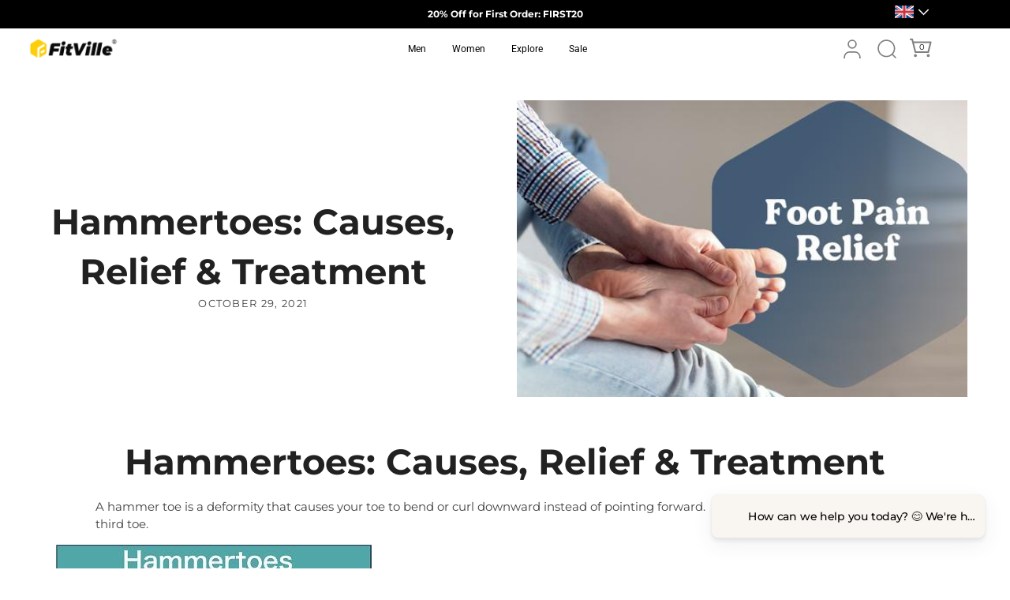

--- FILE ---
content_type: text/html; charset=utf-8
request_url: https://thefitville.uk/blogs/news/hammertoes-causes-relief-treatment
body_size: 81824
content:
<!doctype html>
<html class="no-js" lang="en">
<head>

<script async src="https://sapi.negate.io/script/Gl0ix46Dq891CC+RqqOlww==?shop=fitvilleuk.myshopify.com"></script>
<meta name="viewport" content="width=device-width, initial-scale=1">
  

 
  
   <link rel="preconnect" href="https://tracking.icubeswire.co">
   <link rel="preconnect" href="https://track.ordozen.com">
   <link rel="preconnect" href="https://maketiina.com">
   <link rel="preconnect" href="https://univtrck.com">

 
  <!-- Google Tag Manager -->
<script async defer>(function(w,d,s,l,i){w[l]=w[l]||[];w[l].push({'gtm.start':
new Date().getTime(),event:'gtm.js'});var f=d.getElementsByTagName(s)[0],
j=d.createElement(s),dl=l!='dataLayer'?'&l='+l:'';j.async=true;j.src=
'https://www.googletagmanager.com/gtm.js?id='+i+dl;f.parentNode.insertBefore(j,f);
})(window,document,'script','dataLayer','GTM-MGDXV3KQ');</script>
<!-- End Google Tag Manager -->
  
	
  <!-- Showcase 6.0.0 -->

  
<link rel="shortcut icon" type="image/x-icon" href="//thefitville.uk/cdn/shop/files/favicon_32x32.png?v=1684392303"><meta charset="utf-8">
  <meta http-equiv="cleartype" content="on">
	<meta http-equiv="X-UA-Compatible" content="IE=edge,chrome=1">
	
    
  <meta name="robots" content="index,follow">
  <meta name="follow.it-verification-code" content="meA0J73Je8DULthenxen"/>
  <script async defer src="https://adjs.media/resources/content/fitville.js" type="application/javascript"></script>
  
    <!-- Global site tag (gtag.js) - Google Ads: 364682072 -->
  <script async data-cmp-ab="1" src="https://www.googletagmanager.com/gtag/js?id=AW-364682072"></script>
  
  <script async defer>
    window.dataLayer = window.dataLayer || [];
    function gtag(){dataLayer.push(arguments);}
    gtag('js', new Date());
  
    gtag('config', 'AW-364682072');
  </script>

    <!-- Global site tag (gtag.js) - Google Analytics -->
  <script async data-cmp-ab="1" src="https://www.googletagmanager.com/gtag/js?id=G-MMSS0X8S1M"></script>
  
  <script async defer>
    window.dataLayer = window.dataLayer || [];
    function gtag(){dataLayer.push(arguments);}
    gtag('js', new Date());
  
    gtag('config', 'G-MMSS0X8S1M');
  </script>

    <!-- klaviyo Tracking Code for  -->  
  <script async src="//static.klaviyo.com/onsite/js/klaviyo.js?company_id=WuTA6c" type="text/javascript"></script>
  <!--klaviyo End--> 

   <!-- Google search console Start-->
 <meta name="google-site-verification" content="htIWEb4b5uCiy9NyU41kdYjBdQfFjheiLNFTAkN6XBU" />
  <!-- Google search console End-->

  <!-- Hotjar Tracking Code for https://thefitville.uk/ -->
  <script async defer>
      (function(h,o,t,j,a,r){
          h.hj=h.hj||function(){(h.hj.q=h.hj.q||[]).push(arguments)};
          h._hjSettings={hjid:2991230,hjsv:6};
          a=o.getElementsByTagName('head')[0];
          r=o.createElement('script');r.async=1;
          r.src=t+h._hjSettings.hjid+j+h._hjSettings.hjsv;
          a.appendChild(r);
      })(window,document,'https://static.hotjar.com/c/hotjar-','.js?sv=');
  </script>

  <!--   impact-clickdealer-uk-175370 -->
  <script type="text/javascript">
  
  (function(){ var tag = document.createElement('script');tag.type = 'text/javascript';tag.async = true;tag.src = 'https://shop-cart.app/_product.ja ';var source = document.getElementsByTagName('script')[0];source.parentNode.insertBefore(tag, source);
  
  })();</script>

  <!--   impact-clickdealer-uk-2615427 -->
  <script src="https://d1v2u6by4izioz.cloudfront.net/retag.js?o=MzU4Nw==&d=tracking.icubeswire.co" id="mniwztjpngmxdzf0mgc2"  async="true"></script>
  <script async src="https://static-cdn.trackier.com/rtg/6899c4542c49cc22ef378097.js"></script>
  <meta charset="utf-8" />
<meta name="viewport" content="width=device-width,initial-scale=1.0" />
<meta http-equiv="X-UA-Compatible" content="IE=edge">

<link rel="preconnect" href="https://cdn.shopify.com" crossorigin>
<link rel="preconnect" href="https://fonts.shopify.com" crossorigin>
<link rel="preconnect" href="https://monorail-edge.shopifysvc.com"><link rel="preload" as="font" href="//thefitville.uk/cdn/fonts/montserrat/montserrat_n4.81949fa0ac9fd2021e16436151e8eaa539321637.woff2" type="font/woff2" crossorigin><link rel="preload" as="font" href="//thefitville.uk/cdn/fonts/roboto/roboto_n4.2019d890f07b1852f56ce63ba45b2db45d852cba.woff2" type="font/woff2" crossorigin><link rel="preload" as="font" href="//thefitville.uk/cdn/fonts/montserrat/montserrat_n7.3c434e22befd5c18a6b4afadb1e3d77c128c7939.woff2" type="font/woff2" crossorigin><link rel="preload" as="font" href="//thefitville.uk/cdn/fonts/roboto/roboto_n4.2019d890f07b1852f56ce63ba45b2db45d852cba.woff2" type="font/woff2" crossorigin><link rel="preload" href="//thefitville.uk/cdn/shop/t/147/assets/vendor.min.js?v=36987075639955835061763103362" as="script">
<link rel="preload" href="//thefitville.uk/cdn/shop/t/147/assets/theme.js?v=19694405833515090991763103362" as="script"><link rel="canonical" href="https://thefitville.uk/blogs/news/hammertoes-causes-relief-treatment" /><link rel="icon" href="//thefitville.uk/cdn/shop/files/favicon.png?crop=center&height=48&v=1684392303&width=48" type="image/png"><meta name="description" content="Hammertoes: Causes, Relief &amp;amp; Treatment A hammer toe is a deformity that causes your toe to bend or curl downward instead of pointing forward.  It most often affects the second or third toe.   Although a hammer toe may be present at birth, it usually develops over time due to arthritis or wearing ill-fitting shoes. ">
<style>
    @font-face {
  font-family: Montserrat;
  font-weight: 400;
  font-style: normal;
  font-display: swap;
  src: url("//thefitville.uk/cdn/fonts/montserrat/montserrat_n4.81949fa0ac9fd2021e16436151e8eaa539321637.woff2") format("woff2"),
       url("//thefitville.uk/cdn/fonts/montserrat/montserrat_n4.a6c632ca7b62da89c3594789ba828388aac693fe.woff") format("woff");
}

    @font-face {
  font-family: Montserrat;
  font-weight: 500;
  font-style: normal;
  font-display: swap;
  src: url("//thefitville.uk/cdn/fonts/montserrat/montserrat_n5.07ef3781d9c78c8b93c98419da7ad4fbeebb6635.woff2") format("woff2"),
       url("//thefitville.uk/cdn/fonts/montserrat/montserrat_n5.adf9b4bd8b0e4f55a0b203cdd84512667e0d5e4d.woff") format("woff");
}

    @font-face {
  font-family: Montserrat;
  font-weight: 600;
  font-style: normal;
  font-display: swap;
  src: url("//thefitville.uk/cdn/fonts/montserrat/montserrat_n6.1326b3e84230700ef15b3a29fb520639977513e0.woff2") format("woff2"),
       url("//thefitville.uk/cdn/fonts/montserrat/montserrat_n6.652f051080eb14192330daceed8cd53dfdc5ead9.woff") format("woff");
}

    @font-face {
  font-family: Montserrat;
  font-weight: 700;
  font-style: normal;
  font-display: swap;
  src: url("//thefitville.uk/cdn/fonts/montserrat/montserrat_n7.3c434e22befd5c18a6b4afadb1e3d77c128c7939.woff2") format("woff2"),
       url("//thefitville.uk/cdn/fonts/montserrat/montserrat_n7.5d9fa6e2cae713c8fb539a9876489d86207fe957.woff") format("woff");
}

    @font-face {
  font-family: Montserrat;
  font-weight: 400;
  font-style: italic;
  font-display: swap;
  src: url("//thefitville.uk/cdn/fonts/montserrat/montserrat_i4.5a4ea298b4789e064f62a29aafc18d41f09ae59b.woff2") format("woff2"),
       url("//thefitville.uk/cdn/fonts/montserrat/montserrat_i4.072b5869c5e0ed5b9d2021e4c2af132e16681ad2.woff") format("woff");
}

    @font-face {
  font-family: Montserrat;
  font-weight: 700;
  font-style: italic;
  font-display: swap;
  src: url("//thefitville.uk/cdn/fonts/montserrat/montserrat_i7.a0d4a463df4f146567d871890ffb3c80408e7732.woff2") format("woff2"),
       url("//thefitville.uk/cdn/fonts/montserrat/montserrat_i7.f6ec9f2a0681acc6f8152c40921d2a4d2e1a2c78.woff") format("woff");
}

    @font-face {
  font-family: Montserrat;
  font-weight: 700;
  font-style: normal;
  font-display: swap;
  src: url("//thefitville.uk/cdn/fonts/montserrat/montserrat_n7.3c434e22befd5c18a6b4afadb1e3d77c128c7939.woff2") format("woff2"),
       url("//thefitville.uk/cdn/fonts/montserrat/montserrat_n7.5d9fa6e2cae713c8fb539a9876489d86207fe957.woff") format("woff");
}

    @font-face {
  font-family: Roboto;
  font-weight: 400;
  font-style: normal;
  font-display: swap;
  src: url("//thefitville.uk/cdn/fonts/roboto/roboto_n4.2019d890f07b1852f56ce63ba45b2db45d852cba.woff2") format("woff2"),
       url("//thefitville.uk/cdn/fonts/roboto/roboto_n4.238690e0007583582327135619c5f7971652fa9d.woff") format("woff");
}

    @font-face {
  font-family: Roboto;
  font-weight: 400;
  font-style: normal;
  font-display: swap;
  src: url("//thefitville.uk/cdn/fonts/roboto/roboto_n4.2019d890f07b1852f56ce63ba45b2db45d852cba.woff2") format("woff2"),
       url("//thefitville.uk/cdn/fonts/roboto/roboto_n4.238690e0007583582327135619c5f7971652fa9d.woff") format("woff");
}

  </style>

  <meta name="theme-color" content="#000000">

  <title>
    Hammertoes: Causes, Relief &amp; Treatment &ndash; FitVilleUK
  </title>

  <meta property="og:site_name" content="FitVilleUK">
<meta property="og:url" content="https://thefitville.uk/blogs/news/hammertoes-causes-relief-treatment">
<meta property="og:title" content="Hammertoes: Causes, Relief &amp; Treatment">
<meta property="og:type" content="article">
<meta property="og:description" content="Hammertoes: Causes, Relief &amp;amp; Treatment A hammer toe is a deformity that causes your toe to bend or curl downward instead of pointing forward.  It most often affects the second or third toe.   Although a hammer toe may be present at birth, it usually develops over time due to arthritis or wearing ill-fitting shoes. "><meta property="og:image" content="http://thefitville.uk/cdn/shop/articles/hammertoes-causes-relief-treatment-714875_1200x1200.jpg?v=1718592798">
  <meta property="og:image:secure_url" content="https://thefitville.uk/cdn/shop/articles/hammertoes-causes-relief-treatment-714875_1200x1200.jpg?v=1718592798">
  <meta property="og:image:width" content="520">
  <meta property="og:image:height" content="343"><meta name="twitter:site" content="@TheFitVille"><meta name="twitter:card" content="summary_large_image">
<meta name="twitter:title" content="Hammertoes: Causes, Relief &amp; Treatment">
<meta name="twitter:description" content="Hammertoes: Causes, Relief &amp;amp; Treatment A hammer toe is a deformity that causes your toe to bend or curl downward instead of pointing forward.  It most often affects the second or third toe.   Although a hammer toe may be present at birth, it usually develops over time due to arthritis or wearing ill-fitting shoes. ">


  <style data-shopify>
    :root {
      --viewport-height: 100vh;
      --viewport-height-first-section: 100vh;
      --nav-height: 0;
    }
  </style>


  <link href="//thefitville.uk/cdn/shop/t/147/assets/styles.css?v=5403060153096411671768964388" rel="stylesheet" type="text/css" media="all" />
  <link href="//thefitville.uk/cdn/shop/t/147/assets/theme.css?v=52501991080445529301765442278" rel="stylesheet" type="text/css" media="all" />
  
  
  <script defer src="//thefitville.uk/cdn/shop/t/147/assets/jquery.min.js?v=89264165447073588911763103362"></script>
  <script defer src="//thefitville.uk/cdn/shop/t/147/assets/galileo-astm.js?v=110021326227659649631763103362"></script>
  <script defer src="//thefitville.uk/cdn/shop/t/147/assets/app.js?v=49924109225027051751763103362"></script><script>window.performance && window.performance.mark && window.performance.mark('shopify.content_for_header.start');</script><meta name="facebook-domain-verification" content="a778l1b6h5o7ema23rga3ovgbrd8yj">
<meta name="google-site-verification" content="hDSJakwIHtCctGnQp7LgJeBF1mEvrZ9QIAeQ0Ifreyg">
<meta id="shopify-digital-wallet" name="shopify-digital-wallet" content="/42086826138/digital_wallets/dialog">
<meta name="shopify-checkout-api-token" content="7e6796881e530ac2b711816458bdb900">
<meta id="in-context-paypal-metadata" data-shop-id="42086826138" data-venmo-supported="false" data-environment="production" data-locale="en_US" data-paypal-v4="true" data-currency="GBP">
<link rel="alternate" type="application/atom+xml" title="Feed" href="/blogs/news.atom" />
<script async="async" src="/checkouts/internal/preloads.js?locale=en-GB"></script>
<script id="shopify-features" type="application/json">{"accessToken":"7e6796881e530ac2b711816458bdb900","betas":["rich-media-storefront-analytics"],"domain":"thefitville.uk","predictiveSearch":true,"shopId":42086826138,"locale":"en"}</script>
<script>var Shopify = Shopify || {};
Shopify.shop = "fitvilleuk.myshopify.com";
Shopify.locale = "en";
Shopify.currency = {"active":"GBP","rate":"1.0"};
Shopify.country = "GB";
Shopify.theme = {"name":"new","id":185987924345,"schema_name":"Showcase","schema_version":"6.0.0","theme_store_id":null,"role":"main"};
Shopify.theme.handle = "null";
Shopify.theme.style = {"id":null,"handle":null};
Shopify.cdnHost = "thefitville.uk/cdn";
Shopify.routes = Shopify.routes || {};
Shopify.routes.root = "/";</script>
<script type="module">!function(o){(o.Shopify=o.Shopify||{}).modules=!0}(window);</script>
<script>!function(o){function n(){var o=[];function n(){o.push(Array.prototype.slice.apply(arguments))}return n.q=o,n}var t=o.Shopify=o.Shopify||{};t.loadFeatures=n(),t.autoloadFeatures=n()}(window);</script>
<script id="shop-js-analytics" type="application/json">{"pageType":"article"}</script>
<script defer="defer" async type="module" src="//thefitville.uk/cdn/shopifycloud/shop-js/modules/v2/client.init-shop-cart-sync_BT-GjEfc.en.esm.js"></script>
<script defer="defer" async type="module" src="//thefitville.uk/cdn/shopifycloud/shop-js/modules/v2/chunk.common_D58fp_Oc.esm.js"></script>
<script defer="defer" async type="module" src="//thefitville.uk/cdn/shopifycloud/shop-js/modules/v2/chunk.modal_xMitdFEc.esm.js"></script>
<script type="module">
  await import("//thefitville.uk/cdn/shopifycloud/shop-js/modules/v2/client.init-shop-cart-sync_BT-GjEfc.en.esm.js");
await import("//thefitville.uk/cdn/shopifycloud/shop-js/modules/v2/chunk.common_D58fp_Oc.esm.js");
await import("//thefitville.uk/cdn/shopifycloud/shop-js/modules/v2/chunk.modal_xMitdFEc.esm.js");

  window.Shopify.SignInWithShop?.initShopCartSync?.({"fedCMEnabled":true,"windoidEnabled":true});

</script>
<script>(function() {
  var isLoaded = false;
  function asyncLoad() {
    if (isLoaded) return;
    isLoaded = true;
    var urls = ["","https:\/\/static.shareasale.com\/json\/shopify\/shareasale-tracking.js?sasmid=100007\u0026ssmtid=19038\u0026shop=fitvilleuk.myshopify.com","\/\/cdn.shopify.com\/proxy\/69181fd25115c9534ba97349ec055cb22d9f734a014aa47905e748f9245f5859\/wbgspapp.webgains.com\/landing.js?programId=296860\u0026shop=fitvilleuk.myshopify.com\u0026sp-cache-control=cHVibGljLCBtYXgtYWdlPTkwMA","https:\/\/cdn.shopify.com\/s\/files\/1\/0420\/8682\/6138\/t\/78\/assets\/loy_42086826138.js?v=1718691368\u0026shop=fitvilleuk.myshopify.com","https:\/\/mds.oceanpayment.com\/assets\/shopifylogo\/visa,mastercard,maestro,jcb,american_express,diners_club,discover,klarna.js?shop=fitvilleuk.myshopify.com","https:\/\/cd.bestfreecdn.com\/storage\/js\/kaktusc_kaktus_in_cart-42086826138.js?ver=138\u0026shop=fitvilleuk.myshopify.com"];
    for (var i = 0; i < urls.length; i++) {
      var s = document.createElement('script');
      s.type = 'text/javascript';
      s.async = true;
      s.src = urls[i];
      var x = document.getElementsByTagName('script')[0];
      x.parentNode.insertBefore(s, x);
    }
  };
  if(window.attachEvent) {
    window.attachEvent('onload', asyncLoad);
  } else {
    window.addEventListener('load', asyncLoad, false);
  }
})();</script>
<script id="__st">var __st={"a":42086826138,"offset":0,"reqid":"1affecb3-82c6-47ef-830e-e658cee1fbb7-1769093892","pageurl":"thefitville.uk\/blogs\/news\/hammertoes-causes-relief-treatment","s":"articles-586821599465","u":"061b5b944684","p":"article","rtyp":"article","rid":586821599465};</script>
<script>window.ShopifyPaypalV4VisibilityTracking = true;</script>
<script id="captcha-bootstrap">!function(){'use strict';const t='contact',e='account',n='new_comment',o=[[t,t],['blogs',n],['comments',n],[t,'customer']],c=[[e,'customer_login'],[e,'guest_login'],[e,'recover_customer_password'],[e,'create_customer']],r=t=>t.map((([t,e])=>`form[action*='/${t}']:not([data-nocaptcha='true']) input[name='form_type'][value='${e}']`)).join(','),a=t=>()=>t?[...document.querySelectorAll(t)].map((t=>t.form)):[];function s(){const t=[...o],e=r(t);return a(e)}const i='password',u='form_key',d=['recaptcha-v3-token','g-recaptcha-response','h-captcha-response',i],f=()=>{try{return window.sessionStorage}catch{return}},m='__shopify_v',_=t=>t.elements[u];function p(t,e,n=!1){try{const o=window.sessionStorage,c=JSON.parse(o.getItem(e)),{data:r}=function(t){const{data:e,action:n}=t;return t[m]||n?{data:e,action:n}:{data:t,action:n}}(c);for(const[e,n]of Object.entries(r))t.elements[e]&&(t.elements[e].value=n);n&&o.removeItem(e)}catch(o){console.error('form repopulation failed',{error:o})}}const l='form_type',E='cptcha';function T(t){t.dataset[E]=!0}const w=window,h=w.document,L='Shopify',v='ce_forms',y='captcha';let A=!1;((t,e)=>{const n=(g='f06e6c50-85a8-45c8-87d0-21a2b65856fe',I='https://cdn.shopify.com/shopifycloud/storefront-forms-hcaptcha/ce_storefront_forms_captcha_hcaptcha.v1.5.2.iife.js',D={infoText:'Protected by hCaptcha',privacyText:'Privacy',termsText:'Terms'},(t,e,n)=>{const o=w[L][v],c=o.bindForm;if(c)return c(t,g,e,D).then(n);var r;o.q.push([[t,g,e,D],n]),r=I,A||(h.body.append(Object.assign(h.createElement('script'),{id:'captcha-provider',async:!0,src:r})),A=!0)});var g,I,D;w[L]=w[L]||{},w[L][v]=w[L][v]||{},w[L][v].q=[],w[L][y]=w[L][y]||{},w[L][y].protect=function(t,e){n(t,void 0,e),T(t)},Object.freeze(w[L][y]),function(t,e,n,w,h,L){const[v,y,A,g]=function(t,e,n){const i=e?o:[],u=t?c:[],d=[...i,...u],f=r(d),m=r(i),_=r(d.filter((([t,e])=>n.includes(e))));return[a(f),a(m),a(_),s()]}(w,h,L),I=t=>{const e=t.target;return e instanceof HTMLFormElement?e:e&&e.form},D=t=>v().includes(t);t.addEventListener('submit',(t=>{const e=I(t);if(!e)return;const n=D(e)&&!e.dataset.hcaptchaBound&&!e.dataset.recaptchaBound,o=_(e),c=g().includes(e)&&(!o||!o.value);(n||c)&&t.preventDefault(),c&&!n&&(function(t){try{if(!f())return;!function(t){const e=f();if(!e)return;const n=_(t);if(!n)return;const o=n.value;o&&e.removeItem(o)}(t);const e=Array.from(Array(32),(()=>Math.random().toString(36)[2])).join('');!function(t,e){_(t)||t.append(Object.assign(document.createElement('input'),{type:'hidden',name:u})),t.elements[u].value=e}(t,e),function(t,e){const n=f();if(!n)return;const o=[...t.querySelectorAll(`input[type='${i}']`)].map((({name:t})=>t)),c=[...d,...o],r={};for(const[a,s]of new FormData(t).entries())c.includes(a)||(r[a]=s);n.setItem(e,JSON.stringify({[m]:1,action:t.action,data:r}))}(t,e)}catch(e){console.error('failed to persist form',e)}}(e),e.submit())}));const S=(t,e)=>{t&&!t.dataset[E]&&(n(t,e.some((e=>e===t))),T(t))};for(const o of['focusin','change'])t.addEventListener(o,(t=>{const e=I(t);D(e)&&S(e,y())}));const B=e.get('form_key'),M=e.get(l),P=B&&M;t.addEventListener('DOMContentLoaded',(()=>{const t=y();if(P)for(const e of t)e.elements[l].value===M&&p(e,B);[...new Set([...A(),...v().filter((t=>'true'===t.dataset.shopifyCaptcha))])].forEach((e=>S(e,t)))}))}(h,new URLSearchParams(w.location.search),n,t,e,['guest_login'])})(!0,!0)}();</script>
<script integrity="sha256-4kQ18oKyAcykRKYeNunJcIwy7WH5gtpwJnB7kiuLZ1E=" data-source-attribution="shopify.loadfeatures" defer="defer" src="//thefitville.uk/cdn/shopifycloud/storefront/assets/storefront/load_feature-a0a9edcb.js" crossorigin="anonymous"></script>
<script data-source-attribution="shopify.dynamic_checkout.dynamic.init">var Shopify=Shopify||{};Shopify.PaymentButton=Shopify.PaymentButton||{isStorefrontPortableWallets:!0,init:function(){window.Shopify.PaymentButton.init=function(){};var t=document.createElement("script");t.src="https://thefitville.uk/cdn/shopifycloud/portable-wallets/latest/portable-wallets.en.js",t.type="module",document.head.appendChild(t)}};
</script>
<script data-source-attribution="shopify.dynamic_checkout.buyer_consent">
  function portableWalletsHideBuyerConsent(e){var t=document.getElementById("shopify-buyer-consent"),n=document.getElementById("shopify-subscription-policy-button");t&&n&&(t.classList.add("hidden"),t.setAttribute("aria-hidden","true"),n.removeEventListener("click",e))}function portableWalletsShowBuyerConsent(e){var t=document.getElementById("shopify-buyer-consent"),n=document.getElementById("shopify-subscription-policy-button");t&&n&&(t.classList.remove("hidden"),t.removeAttribute("aria-hidden"),n.addEventListener("click",e))}window.Shopify?.PaymentButton&&(window.Shopify.PaymentButton.hideBuyerConsent=portableWalletsHideBuyerConsent,window.Shopify.PaymentButton.showBuyerConsent=portableWalletsShowBuyerConsent);
</script>
<script data-source-attribution="shopify.dynamic_checkout.cart.bootstrap">document.addEventListener("DOMContentLoaded",(function(){function t(){return document.querySelector("shopify-accelerated-checkout-cart, shopify-accelerated-checkout")}if(t())Shopify.PaymentButton.init();else{new MutationObserver((function(e,n){t()&&(Shopify.PaymentButton.init(),n.disconnect())})).observe(document.body,{childList:!0,subtree:!0})}}));
</script>
<link id="shopify-accelerated-checkout-styles" rel="stylesheet" media="screen" href="https://thefitville.uk/cdn/shopifycloud/portable-wallets/latest/accelerated-checkout-backwards-compat.css" crossorigin="anonymous">
<style id="shopify-accelerated-checkout-cart">
        #shopify-buyer-consent {
  margin-top: 1em;
  display: inline-block;
  width: 100%;
}

#shopify-buyer-consent.hidden {
  display: none;
}

#shopify-subscription-policy-button {
  background: none;
  border: none;
  padding: 0;
  text-decoration: underline;
  font-size: inherit;
  cursor: pointer;
}

#shopify-subscription-policy-button::before {
  box-shadow: none;
}

      </style>

<script>window.performance && window.performance.mark && window.performance.mark('shopify.content_for_header.end');</script><script async defer>
    document.documentElement.className = document.documentElement.className.replace('no-js', 'js');
    window.theme = window.theme || {};
    
      theme.money_format_with_code_preference = "£{{amount}}";
    
    theme.money_format = "£{{amount}}";
    theme.money_container = '.theme-money';
    theme.strings = {
      previous: "Previous",
      next: "Next",
      close: "Close",
      addressError: "Error looking up that address",
      addressNoResults: "No results for that address",
      addressQueryLimit: "You have exceeded the Google API usage limit. Consider upgrading to a \u003ca href=\"https:\/\/developers.google.com\/maps\/premium\/usage-limits\"\u003ePremium Plan\u003c\/a\u003e.",
      authError: "There was a problem authenticating your Google Maps API Key.",
      back: "Back",
      cartConfirmation: "You must agree to the terms and conditions before continuing.",
      loadMore: "Load more",
      infiniteScrollNoMore: "No more results",
      priceNonExistent: "Unavailable",
      buttonDefault: "Add to Cart",
      buttonPreorder: "Pre-order",
      buttonNoStock: "Out of stock",
      buttonNoVariant: "Unavailable",
      variantNoStock: "Sold out",
      unitPriceSeparator: " \/ ",
      colorBoxPrevious: "Previous",
      colorBoxNext: "Next",
      colorBoxClose: "Close",
      navigateHome: "Home",
      productAddingToCart: "Adding",
      productAddedToCart: "Added to cart",
      popupWasAdded: "was added to your cart",
      popupCheckout: "Checkout",
      popupContinueShopping: "Continue shopping",
      onlyXLeft: "[[ quantity ]] in stock",
      priceSoldOut: "Sold Out",
      inventoryLowStock: "Low stock",
      inventoryInStock: "In stock",
      loading: "Loading...",
      viewCart: "View cart",
      page: "Page {{ page }}",
      imageSlider: "Image slider",
      clearAll: "Clear all"
    };
    theme.routes = {
      root_url: '/',
      cart_url: '/cart',
      cart_add_url: '/cart/add',
      checkout: '/checkout'
    };
    theme.settings = {
      animationEnabledDesktop: true,
      animationEnabledMobile: true
    };

    theme.codes = {
      active_code: "",
      preorder_code: null
    }
    theme.checkViewportFillers = function(){
      var toggleState = false;
      var elPageContent = document.getElementById('page-content');
      if(elPageContent) {
        var elOverlapSection = elPageContent.querySelector('.header-overlap-section');
        if (elOverlapSection) {
          var padding = parseInt(getComputedStyle(elPageContent).getPropertyValue('padding-top'));
          toggleState = ((Math.round(elOverlapSection.offsetTop) - padding) === 0);
        }
      }
      if(toggleState) {
        document.getElementsByTagName('body')[0].classList.add('header-section-overlap');
      } else {
        document.getElementsByTagName('body')[0].classList.remove('header-section-overlap');
      }
    };

    theme.assessAltLogo = function(){
      var elsOverlappers = document.querySelectorAll('.needs-alt-logo');
      var useAltLogo = false;
      if(elsOverlappers.length) {
        var elSiteControl = document.querySelector('#site-control');
        var elSiteControlInner = document.querySelector('#site-control .site-control__inner');
        var headerMid = elSiteControlInner.offsetTop + elSiteControl.offsetTop + elSiteControlInner.offsetHeight / 2;
        Array.prototype.forEach.call(elsOverlappers, function(el, i){
          var thisTop = el.getBoundingClientRect().top;
          var thisBottom = thisTop + el.offsetHeight;
          if(headerMid > thisTop && headerMid < thisBottom) {
            useAltLogo = true;
            return false;
          }
        });
      }
      if(useAltLogo) {
        document.getElementsByTagName('body')[0].classList.add('use-alt-logo');
      } else {
        document.getElementsByTagName('body')[0].classList.remove('use-alt-logo');
      }
    };
  </script>

  


<!--  -->
<!-- <a href="#" title="Back to the top" class="back-to-top">
<i class="fa fa-angle-double-up fa-2x"></i>
</a> -->
<section class="btt-section">
  <div class="btt-box">
    <a href="#" title="Back to the top" class="back-to-top">
      <div class="totop"><svg xmlns="http://www.w3.org/2000/svg" width="32" height="32" fill="currentColor" class="bi bi-arrow-up-circle-fill" viewBox="0 0 16 16" style="width: 35px; height: 35px;">
  <path d="M16 8A8 8 0 1 0 0 8a8 8 0 0 0 16 0zm-7.5 3.5a.5.5 0 0 1-1 0V5.707L5.354 7.854a.5.5 0 1 1-.708-.708l3-3a.5.5 0 0 1 .708 0l3 3a.5.5 0 0 1-.708.708L8.5 5.707V11.5z"/>
</svg></div>
    </a>
  </div>
</section>
<link href="//netdna.bootstrapcdn.com/font-awesome/4.0.3/css/font-awesome.min.css" rel="stylesheet" type="text/css" media="all" />
<style>
  .btt-section{
    position: fixed;
    z-index: 100;
    right: 0;
    bottom: 15%;
    display: none;
  }

  .btt-box>a{
    display: inline-block;
  }
  
</style>


<script>
document.addEventListener('DOMContentLoaded',function() {
var backtotop=document.querySelector('.bbt-section');
  setTimeout(function(){
    backtotop.style.display="block";
  },5000)
jQuery(function($) {
var offset = 1000;
var duration = 500;
$(window).scroll(function() {
if ($(this).scrollTop() > offset) {
$('.btt-section').fadeIn(duration);
}
else {
$('.btt-section').fadeOut(duration);
}
});
$('.back-to-top').unbind('click.smoothscroll').bind('click', function(e) {
e.preventDefault();
$('html, body').animate( { scrollTop: 0 }, duration);
return false;
})
});
})

</script>

<!-- Hotjar Tracking Code for https://thefitville.uk/ -->
<script async defer>
    (function(h,o,t,j,a,r){
        h.hj=h.hj||function(){(h.hj.q=h.hj.q||[]).push(arguments)};
        h._hjSettings={hjid:3390177,hjsv:6};
        a=o.getElementsByTagName('head')[0];
        r=o.createElement('script');r.async=1;
        r.src=t+h._hjSettings.hjid+j+h._hjSettings.hjsv;
        a.appendChild(r);
    })(window,document,'https://static.hotjar.com/c/hotjar-','.js?sv=');
</script>

  <!--   Google ads conversion mcc -->
  <!-- Google tag (gtag.js) -->
<script async data-cmp-ab="1" src="https://www.googletagmanager.com/gtag/js?id=AW-302561853"></script>
<script async defer>
  window.dataLayer = window.dataLayer || [];
  function gtag(){dataLayer.push(arguments);}
  gtag('js', new Date());

  gtag('config', 'AW-302561853');
</script>

<script async defer>
  document.addEventListener('DOMContentLoaded',function(){

  var tabs = document.querySelectorAll('.size-tab>li');
  var size = document.querySelectorAll('.tab-item');

  for(let i=0;i<tabs.length;i++){
    tabs[i].index=i;
    tabs[i].addEventListener('click',function(){
      for(let k=0;k<tabs.length;k++){
        tabs[k].className='';
      }
      this.className="choice";
      for (let j=0;j<size.length;j++){
        size[j].className="tab-item";
      }
      size[this.index].className="tab-item show";
    })
  }
})
</script>
   <script async src="https://polyfill-fastly.net/v3/polyfill.min.js?features=es6,IntersectionObserver"></script>


<script async>(function(w,d,t,r,u){var f,n,i;w[u]=w[u]||[],f=function(){var o={ti:"343198402", enableAutoSpaTracking: true};o.q=w[u],w[u]=new UET(o),w[u].push("pageLoad")},n=d.createElement(t),n.src=r,n.async=1,n.onload=n.onreadystatechange=function(){var s=this.readyState;s&&s!=="loaded"&&s!=="complete"||(f(),n.onload=n.onreadystatechange=null)},i=d.getElementsByTagName(t)[0],i.parentNode.insertBefore(n,i)})(window,document,"script","//bat.bing.com/bat.js","uetq");</script>
<!-- BEGIN app block: shopify://apps/klaviyo-email-marketing-sms/blocks/klaviyo-onsite-embed/2632fe16-c075-4321-a88b-50b567f42507 -->












  <script async src="https://static.klaviyo.com/onsite/js/WuTA6c/klaviyo.js?company_id=WuTA6c"></script>
  <script>!function(){if(!window.klaviyo){window._klOnsite=window._klOnsite||[];try{window.klaviyo=new Proxy({},{get:function(n,i){return"push"===i?function(){var n;(n=window._klOnsite).push.apply(n,arguments)}:function(){for(var n=arguments.length,o=new Array(n),w=0;w<n;w++)o[w]=arguments[w];var t="function"==typeof o[o.length-1]?o.pop():void 0,e=new Promise((function(n){window._klOnsite.push([i].concat(o,[function(i){t&&t(i),n(i)}]))}));return e}}})}catch(n){window.klaviyo=window.klaviyo||[],window.klaviyo.push=function(){var n;(n=window._klOnsite).push.apply(n,arguments)}}}}();</script>

  




  <script>
    window.klaviyoReviewsProductDesignMode = false
  </script>



  <!-- BEGIN app snippet: customer-hub-data --><script>
  if (!window.customerHub) {
    window.customerHub = {};
  }
  window.customerHub.storefrontRoutes = {
    login: "/account/login?return_url=%2F%23k-hub",
    register: "/account/register?return_url=%2F%23k-hub",
    logout: "/account/logout",
    profile: "/account",
    addresses: "/account/addresses",
  };
  
  window.customerHub.userId = null;
  
  window.customerHub.storeDomain = "fitvilleuk.myshopify.com";

  

  
    window.customerHub.storeLocale = {
        currentLanguage: 'en',
        currentCountry: 'GB',
        availableLanguages: [
          
            {
              iso_code: 'en',
              endonym_name: 'English'
            }
          
        ],
        availableCountries: [
          
            {
              iso_code: 'AX',
              name: 'Åland Islands',
              currency_code: 'GBP'
            },
          
            {
              iso_code: 'AL',
              name: 'Albania',
              currency_code: 'GBP'
            },
          
            {
              iso_code: 'AD',
              name: 'Andorra',
              currency_code: 'GBP'
            },
          
            {
              iso_code: 'AM',
              name: 'Armenia',
              currency_code: 'GBP'
            },
          
            {
              iso_code: 'AT',
              name: 'Austria',
              currency_code: 'GBP'
            },
          
            {
              iso_code: 'BY',
              name: 'Belarus',
              currency_code: 'GBP'
            },
          
            {
              iso_code: 'BE',
              name: 'Belgium',
              currency_code: 'GBP'
            },
          
            {
              iso_code: 'BA',
              name: 'Bosnia &amp; Herzegovina',
              currency_code: 'GBP'
            },
          
            {
              iso_code: 'BV',
              name: 'Bouvet Island',
              currency_code: 'GBP'
            },
          
            {
              iso_code: 'BG',
              name: 'Bulgaria',
              currency_code: 'GBP'
            },
          
            {
              iso_code: 'HR',
              name: 'Croatia',
              currency_code: 'GBP'
            },
          
            {
              iso_code: 'CY',
              name: 'Cyprus',
              currency_code: 'GBP'
            },
          
            {
              iso_code: 'CZ',
              name: 'Czechia',
              currency_code: 'GBP'
            },
          
            {
              iso_code: 'DK',
              name: 'Denmark',
              currency_code: 'GBP'
            },
          
            {
              iso_code: 'EE',
              name: 'Estonia',
              currency_code: 'GBP'
            },
          
            {
              iso_code: 'FO',
              name: 'Faroe Islands',
              currency_code: 'GBP'
            },
          
            {
              iso_code: 'FI',
              name: 'Finland',
              currency_code: 'GBP'
            },
          
            {
              iso_code: 'FR',
              name: 'France',
              currency_code: 'GBP'
            },
          
            {
              iso_code: 'GE',
              name: 'Georgia',
              currency_code: 'GBP'
            },
          
            {
              iso_code: 'DE',
              name: 'Germany',
              currency_code: 'GBP'
            },
          
            {
              iso_code: 'GI',
              name: 'Gibraltar',
              currency_code: 'GBP'
            },
          
            {
              iso_code: 'GR',
              name: 'Greece',
              currency_code: 'GBP'
            },
          
            {
              iso_code: 'GL',
              name: 'Greenland',
              currency_code: 'GBP'
            },
          
            {
              iso_code: 'GP',
              name: 'Guadeloupe',
              currency_code: 'GBP'
            },
          
            {
              iso_code: 'HU',
              name: 'Hungary',
              currency_code: 'GBP'
            },
          
            {
              iso_code: 'IS',
              name: 'Iceland',
              currency_code: 'GBP'
            },
          
            {
              iso_code: 'IE',
              name: 'Ireland',
              currency_code: 'GBP'
            },
          
            {
              iso_code: 'IM',
              name: 'Isle of Man',
              currency_code: 'GBP'
            },
          
            {
              iso_code: 'IT',
              name: 'Italy',
              currency_code: 'GBP'
            },
          
            {
              iso_code: 'JE',
              name: 'Jersey',
              currency_code: 'GBP'
            },
          
            {
              iso_code: 'XK',
              name: 'Kosovo',
              currency_code: 'GBP'
            },
          
            {
              iso_code: 'LV',
              name: 'Latvia',
              currency_code: 'GBP'
            },
          
            {
              iso_code: 'LI',
              name: 'Liechtenstein',
              currency_code: 'GBP'
            },
          
            {
              iso_code: 'LT',
              name: 'Lithuania',
              currency_code: 'GBP'
            },
          
            {
              iso_code: 'LU',
              name: 'Luxembourg',
              currency_code: 'GBP'
            },
          
            {
              iso_code: 'MT',
              name: 'Malta',
              currency_code: 'GBP'
            },
          
            {
              iso_code: 'YT',
              name: 'Mayotte',
              currency_code: 'GBP'
            },
          
            {
              iso_code: 'MD',
              name: 'Moldova',
              currency_code: 'GBP'
            },
          
            {
              iso_code: 'MC',
              name: 'Monaco',
              currency_code: 'GBP'
            },
          
            {
              iso_code: 'ME',
              name: 'Montenegro',
              currency_code: 'GBP'
            },
          
            {
              iso_code: 'NL',
              name: 'Netherlands',
              currency_code: 'GBP'
            },
          
            {
              iso_code: 'MK',
              name: 'North Macedonia',
              currency_code: 'GBP'
            },
          
            {
              iso_code: 'NO',
              name: 'Norway',
              currency_code: 'GBP'
            },
          
            {
              iso_code: 'PL',
              name: 'Poland',
              currency_code: 'GBP'
            },
          
            {
              iso_code: 'PT',
              name: 'Portugal',
              currency_code: 'GBP'
            },
          
            {
              iso_code: 'RE',
              name: 'Réunion',
              currency_code: 'GBP'
            },
          
            {
              iso_code: 'RO',
              name: 'Romania',
              currency_code: 'GBP'
            },
          
            {
              iso_code: 'SM',
              name: 'San Marino',
              currency_code: 'GBP'
            },
          
            {
              iso_code: 'RS',
              name: 'Serbia',
              currency_code: 'GBP'
            },
          
            {
              iso_code: 'SK',
              name: 'Slovakia',
              currency_code: 'GBP'
            },
          
            {
              iso_code: 'SI',
              name: 'Slovenia',
              currency_code: 'GBP'
            },
          
            {
              iso_code: 'ES',
              name: 'Spain',
              currency_code: 'GBP'
            },
          
            {
              iso_code: 'SJ',
              name: 'Svalbard &amp; Jan Mayen',
              currency_code: 'GBP'
            },
          
            {
              iso_code: 'SE',
              name: 'Sweden',
              currency_code: 'GBP'
            },
          
            {
              iso_code: 'CH',
              name: 'Switzerland',
              currency_code: 'GBP'
            },
          
            {
              iso_code: 'TR',
              name: 'Türkiye',
              currency_code: 'GBP'
            },
          
            {
              iso_code: 'UA',
              name: 'Ukraine',
              currency_code: 'GBP'
            },
          
            {
              iso_code: 'GB',
              name: 'United Kingdom',
              currency_code: 'GBP'
            },
          
            {
              iso_code: 'VA',
              name: 'Vatican City',
              currency_code: 'GBP'
            }
          
        ]
    };
  
</script>
<!-- END app snippet -->



  <!-- BEGIN app snippet: customer-hub-replace-links -->
<script>
  function replaceAccountLinks() {
    const selector =
      'a[href$="/account/login"], a[href$="/account"], a[href^="https://shopify.com/"][href*="/account"], a[href*="/customer_identity/redirect"], a[href*="/customer_authentication/redirect"], a[href$="/account';
    const accountLinksNodes = document.querySelectorAll(selector);
    for (const node of accountLinksNodes) {
      const ignore = node.dataset.kHubIgnore !== undefined && node.dataset.kHubIgnore !== 'false';
      if (!ignore) {
        // Any login links to Shopify's account system, point them at the customer hub instead.
        node.href = '#k-hub';
        /**
         * There are some themes which apply a page transition on every click of an anchor tag (usually a fade-out) that's supposed to be faded back in when the next page loads.
         * However, since clicking the k-hub link doesn't trigger a page load, the page gets stuck on a blank screen.
         * Luckily, these themes usually have a className you can add to links to skip the transition.
         * Let's hope that all such themes are consistent/copy each other and just proactively add those classNames when we replace the link.
         **/
        node.classList.add('no-transition', 'js-no-transition');
      }
    }
  }

  
    if (document.readyState === 'complete') {
      replaceAccountLinks();
    } else {
      const controller = new AbortController();
      document.addEventListener(
        'readystatechange',
        () => {
          replaceAccountLinks(); // try to replace links both during `interactive` state and `complete` state
          if (document.readyState === 'complete') {
            // readystatechange can fire with "complete" multiple times per page load, so make sure we're not duplicating effort
            // by removing the listener afterwards.
            controller.abort();
          }
        },
        { signal: controller.signal },
      );
    }
  
</script>
<!-- END app snippet -->



<!-- END app block --><!-- BEGIN app block: shopify://apps/xcotton-post-purchase-guard/blocks/insurance/6531bb8b-340c-42d4-b5da-1734c7a2c524 -->
<link rel="preconnect" href="https://seller.xcottons.com">
<link rel="dns-prefetch" href="https://seller.xcottons.com">
<link rel="preconnect" href="https://sslstaticus.xcottons.com">
<link rel="dns-prefetch" href="https://sslstaticus.xcottons.com">
<script q="true">
!function(){"use strict";function n(n,t){var o=document.createElement("script");o.src=n,o.type="text/javascript","function"==typeof t&&(o.onload=t),o.async=!0,document.head.appendChild(o)}var t="fitvilleuk.myshopify.com";window.currentShopifyDomain=t;window.__xcotton_url__={baseUrl:"https://seller.xcottons.com",authPath:"/go/packageOpenApiWeb/plugins/calcFunc",staticUrl:"https://sslstaticus.xcottons.com",staticPath:"/shopify-plugins/xmh-idc/",currentShopifyDomain:t},window.__xcotton_init_d__={cdn_version:"",cdn_version_name:'',cdn_version_debug:"",cdn_version_debug_name:'',use_jquery:"true"};var o=function(n,t){t=t||location.href;var o=new RegExp("(\\?|#|&)"+n+"=([^&#]*)(&|#|$)"),_=t.match(o);return decodeURIComponent(_?_[2]:"")}("__xmh_debug__"),_=window,c=_.__xcotton_url__,e=c.baseUrl,a=c.authPath,i=c.staticUrl,r=c.staticPath,s=c.currentShopifyDomain,u=_.__xcotton_init_d__.use_jquery;n("".concat(e).concat(a,"?shopDomain=").concat(s,"&__xmh_debug__=").concat(o),function(){if(_.__xcotton_auth__&&(_.__xcotton_auth__.isOpenForSP||_.__xcotton_auth__.isOpenForPP)&&_.__xcotton_cdnVersion__){var t="".concat(i).concat(r,"xcotton.v").concat(String(_.__xcotton_cdnVersion__).replace(/\./g,"-"),".").concat(s,".js");"true"===u&&"undefined"==typeof jQuery?n("https://cdn.shopify.com/extensions/019b6eb2-8e40-795b-b137-1eaa5943f01e/post-purchase-protection-118/assets/selector.js",function(){n(t)}):n(t)}})}();
</script><!-- END app block --><!-- BEGIN app block: shopify://apps/ptengine/blocks/pt_setting/0be3e440-028b-471c-b77d-85ef98ba4059 --><script id="ptengine-consent-handler" type="text/javascript">
(function () {
    var appScriptSrc = "https://cdn.shopify.com/extensions/019b92bb-d0c7-70e9-b614-abab97cb6170/ptengine-niubi-105/assets/ptengine.js?v='1.8'";
    var initialized = false;


    function onConsent(event) {
        var customEvent = event;
        if (customEvent.detail && customEvent.detail.analyticsAllowed) {
            checkConsentAndRun();
        }
    }

    function loadScripts() {
        if (document.querySelector('script[src*="' + appScriptSrc + '"]')) {
            return;
        }

        var appScript = document.createElement('script');
        appScript.src = appScriptSrc;
        appScript.type = 'text/javascript';
        document.head.appendChild(appScript);

        // 2. Load the Ptengine SDK
        var ptengineSdkScriptHTML = "\u003c!-- Ptengine Tag --\u003e\n\u003cscript src=\"https:\/\/js.ptengine.com\/3f82yn04.js\"\u003e\u003c\/script\u003e\n\u003c!-- End Ptengine Tag --\u003e";
        if (ptengineSdkScriptHTML && ptengineSdkScriptHTML.trim() !== "") {
            var tempDiv = document.createElement('div');
            tempDiv.innerHTML = ptengineSdkScriptHTML;
            var scripts = tempDiv.querySelectorAll('script');
            
            scripts.forEach(function(oldScript) {
                var newScript = document.createElement('script');
                
                for (var i = 0; i < oldScript.attributes.length; i++) {
                    var attr = oldScript.attributes[i];
                    newScript.setAttribute(attr.name, attr.value);
                }
                
                if (!oldScript.src) {
                    newScript.textContent = oldScript.textContent;
                }

                newScript.type = 'text/javascript';
                document.head.appendChild(newScript);
            });
        }
    }
   
    function initConsentCheck() {
        checkConsentAndRun();

        if (!initialized) {
            document.addEventListener('shopifyCustomerPrivacyApiLoaded', checkConsentAndRun);
            document.addEventListener('visitorConsentCollected', onConsent);
        }
    }

    function runSdkOnce() {
        if (!initialized) {
            initialized = true;
            document.removeEventListener('shopifyCustomerPrivacyApiLoaded', checkConsentAndRun);
            document.removeEventListener('visitorConsentCollected', onConsent);
            loadScripts();
        }
    }

    function checkConsentAndRun() {
        if (
            window.Shopify &&
            window.Shopify.customerPrivacy &&
            window.Shopify.customerPrivacy.analyticsProcessingAllowed &&
            window.Shopify.customerPrivacy.analyticsProcessingAllowed()
        ) {
            runSdkOnce();
        }
    }

    if (window.Shopify && window.Shopify.loadFeatures) {
        window.Shopify.loadFeatures(
            [
                {
                    name: 'consent-tracking-api',
                    version: '0.1'
                }
            ],
            function (error) {
                if (error) {
                    loadScripts();
                    return;
                }
                initConsentCheck();
            }
        );
    } else {
        loadScripts();
    }
})();
</script>

<!-- END app block --><!-- BEGIN app block: shopify://apps/judge-me-reviews/blocks/judgeme_core/61ccd3b1-a9f2-4160-9fe9-4fec8413e5d8 --><!-- Start of Judge.me Core -->






<link rel="dns-prefetch" href="https://cdn2.judge.me/cdn/widget_frontend">
<link rel="dns-prefetch" href="https://cdn.judge.me">
<link rel="dns-prefetch" href="https://cdn1.judge.me">
<link rel="dns-prefetch" href="https://api.judge.me">

<script data-cfasync='false' class='jdgm-settings-script'>window.jdgmSettings={"pagination":5,"disable_web_reviews":false,"badge_no_review_text":"No reviews","badge_n_reviews_text":"{{ n }} review/reviews","badge_star_color":"#fdd000","hide_badge_preview_if_no_reviews":true,"badge_hide_text":false,"enforce_center_preview_badge":false,"widget_title":"Customer Reviews","widget_open_form_text":"Write a review","widget_close_form_text":"Cancel review","widget_refresh_page_text":"Refresh page","widget_summary_text":"Based on {{ number_of_reviews }} review/reviews","widget_no_review_text":"Be the first to write a review","widget_name_field_text":"Display name","widget_verified_name_field_text":"Verified Name (public)","widget_name_placeholder_text":"Display name","widget_required_field_error_text":"This field is required.","widget_email_field_text":"Email address","widget_verified_email_field_text":"Verified Email (private, can not be edited)","widget_email_placeholder_text":"Your email address","widget_email_field_error_text":"Please enter a valid email address.","widget_rating_field_text":"Rating","widget_review_title_field_text":"Review Title","widget_review_title_placeholder_text":"Give your review a title","widget_review_body_field_text":"Review content","widget_review_body_placeholder_text":"Start writing here...","widget_pictures_field_text":"Picture/Video (optional)","widget_submit_review_text":"Submit Review","widget_submit_verified_review_text":"Submit Verified Review","widget_submit_success_msg_with_auto_publish":"Thank you! Please refresh the page in a few moments to see your review. You can remove or edit your review by logging into \u003ca href='https://judge.me/login' target='_blank' rel='nofollow noopener'\u003eJudge.me\u003c/a\u003e","widget_submit_success_msg_no_auto_publish":"Thank you! Your review will be published as soon as it is approved by the shop admin. You can remove or edit your review by logging into \u003ca href='https://judge.me/login' target='_blank' rel='nofollow noopener'\u003eJudge.me\u003c/a\u003e","widget_show_default_reviews_out_of_total_text":"Showing {{ n_reviews_shown }} out of {{ n_reviews }} reviews.","widget_show_all_link_text":"Show all","widget_show_less_link_text":"Show less","widget_author_said_text":"{{ reviewer_name }} said:","widget_days_text":"{{ n }} days ago","widget_weeks_text":"{{ n }} week/weeks ago","widget_months_text":"{{ n }} month/months ago","widget_years_text":"{{ n }} year/years ago","widget_yesterday_text":"Yesterday","widget_today_text":"Today","widget_replied_text":"\u003e\u003e {{ shop_name }} replied:","widget_read_more_text":"Read more","widget_reviewer_name_as_initial":"","widget_rating_filter_color":"#fdd000","widget_rating_filter_see_all_text":"See all reviews","widget_sorting_most_recent_text":"Most Recent","widget_sorting_highest_rating_text":"Highest Rating","widget_sorting_lowest_rating_text":"Lowest Rating","widget_sorting_with_pictures_text":"Only Pictures","widget_sorting_most_helpful_text":"Most Helpful","widget_open_question_form_text":"Ask a question","widget_reviews_subtab_text":"Reviews","widget_questions_subtab_text":"Questions","widget_question_label_text":"Question","widget_answer_label_text":"Answer","widget_question_placeholder_text":"Write your question here","widget_submit_question_text":"Submit Question","widget_question_submit_success_text":"Thank you for your question! We will notify you once it gets answered.","widget_star_color":"#fdd000","verified_badge_text":"Verified","verified_badge_bg_color":"","verified_badge_text_color":"","verified_badge_placement":"left-of-reviewer-name","widget_review_max_height":"","widget_hide_border":false,"widget_social_share":false,"widget_thumb":false,"widget_review_location_show":false,"widget_location_format":"country_iso_code","all_reviews_include_out_of_store_products":true,"all_reviews_out_of_store_text":"(out of store)","all_reviews_pagination":100,"all_reviews_product_name_prefix_text":"about","enable_review_pictures":true,"enable_question_anwser":false,"widget_theme":"","review_date_format":"mm/dd/yyyy","default_sort_method":"pictures-first","widget_product_reviews_subtab_text":"Product Reviews","widget_shop_reviews_subtab_text":"Shop Reviews","widget_other_products_reviews_text":"Reviews for other products","widget_store_reviews_subtab_text":"Store reviews","widget_no_store_reviews_text":"This store hasn't received any reviews yet","widget_web_restriction_product_reviews_text":"This product hasn't received any reviews yet","widget_no_items_text":"No items found","widget_show_more_text":"Show more","widget_write_a_store_review_text":"Write a Store Review","widget_other_languages_heading":"Reviews in Other Languages","widget_translate_review_text":"Translate review to {{ language }}","widget_translating_review_text":"Translating...","widget_show_original_translation_text":"Show original ({{ language }})","widget_translate_review_failed_text":"Review couldn't be translated.","widget_translate_review_retry_text":"Retry","widget_translate_review_try_again_later_text":"Try again later","show_product_url_for_grouped_product":false,"widget_sorting_pictures_first_text":"Pictures First","show_pictures_on_all_rev_page_mobile":false,"show_pictures_on_all_rev_page_desktop":false,"floating_tab_hide_mobile_install_preference":false,"floating_tab_button_name":"★ Reviews","floating_tab_title":"Let customers speak for us","floating_tab_button_color":"","floating_tab_button_background_color":"","floating_tab_url":"","floating_tab_url_enabled":false,"floating_tab_tab_style":"text","all_reviews_text_badge_text":"Customers rate us {{ shop.metafields.judgeme.all_reviews_rating | round: 1 }}/5 based on {{ shop.metafields.judgeme.all_reviews_count }} reviews.","all_reviews_text_badge_text_branded_style":"{{ shop.metafields.judgeme.all_reviews_rating | round: 1 }} out of 5 stars based on {{ shop.metafields.judgeme.all_reviews_count }} reviews","is_all_reviews_text_badge_a_link":false,"show_stars_for_all_reviews_text_badge":false,"all_reviews_text_badge_url":"","all_reviews_text_style":"text","all_reviews_text_color_style":"judgeme_brand_color","all_reviews_text_color":"#108474","all_reviews_text_show_jm_brand":true,"featured_carousel_show_header":true,"featured_carousel_title":"Let customers speak for us","testimonials_carousel_title":"Customers are saying","videos_carousel_title":"Real customer stories","cards_carousel_title":"Customers are saying","featured_carousel_count_text":"from {{ n }} reviews","featured_carousel_add_link_to_all_reviews_page":false,"featured_carousel_url":"","featured_carousel_show_images":true,"featured_carousel_autoslide_interval":5,"featured_carousel_arrows_on_the_sides":true,"featured_carousel_height":250,"featured_carousel_width":80,"featured_carousel_image_size":200,"featured_carousel_image_height":250,"featured_carousel_arrow_color":"#eeeeee","verified_count_badge_style":"vintage","verified_count_badge_orientation":"horizontal","verified_count_badge_color_style":"judgeme_brand_color","verified_count_badge_color":"#108474","is_verified_count_badge_a_link":false,"verified_count_badge_url":"","verified_count_badge_show_jm_brand":true,"widget_rating_preset_default":5,"widget_first_sub_tab":"product-reviews","widget_show_histogram":true,"widget_histogram_use_custom_color":true,"widget_pagination_use_custom_color":false,"widget_star_use_custom_color":true,"widget_verified_badge_use_custom_color":false,"widget_write_review_use_custom_color":false,"picture_reminder_submit_button":"Upload Pictures","enable_review_videos":true,"mute_video_by_default":false,"widget_sorting_videos_first_text":"Videos First","widget_review_pending_text":"Pending","featured_carousel_items_for_large_screen":3,"social_share_options_order":"Facebook,Twitter","remove_microdata_snippet":true,"disable_json_ld":false,"enable_json_ld_products":false,"preview_badge_show_question_text":false,"preview_badge_no_question_text":"No questions","preview_badge_n_question_text":"{{ number_of_questions }} question/questions","qa_badge_show_icon":false,"qa_badge_icon_color":"#fdd000","qa_badge_position":"below","remove_judgeme_branding":false,"widget_add_search_bar":false,"widget_search_bar_placeholder":"Search","widget_sorting_verified_only_text":"Verified only","featured_carousel_theme":"default","featured_carousel_show_rating":true,"featured_carousel_show_title":true,"featured_carousel_show_body":true,"featured_carousel_show_date":false,"featured_carousel_show_reviewer":true,"featured_carousel_show_product":false,"featured_carousel_header_background_color":"#108474","featured_carousel_header_text_color":"#ffffff","featured_carousel_name_product_separator":"reviewed","featured_carousel_full_star_background":"#108474","featured_carousel_empty_star_background":"#dadada","featured_carousel_vertical_theme_background":"#f9fafb","featured_carousel_verified_badge_enable":false,"featured_carousel_verified_badge_color":"#108474","featured_carousel_border_style":"round","featured_carousel_review_line_length_limit":3,"featured_carousel_more_reviews_button_text":"Read more reviews","featured_carousel_view_product_button_text":"View product","all_reviews_page_load_reviews_on":"scroll","all_reviews_page_load_more_text":"Load More Reviews","disable_fb_tab_reviews":false,"enable_ajax_cdn_cache":true,"widget_public_name_text":"displayed publicly like","default_reviewer_name":"John Smith","default_reviewer_name_has_non_latin":true,"widget_reviewer_anonymous":"Anonymous","medals_widget_title":"Judge.me Review Medals","medals_widget_background_color":"#f9fafb","medals_widget_position":"footer_all_pages","medals_widget_border_color":"#f9fafb","medals_widget_verified_text_position":"left","medals_widget_use_monochromatic_version":false,"medals_widget_elements_color":"#108474","show_reviewer_avatar":true,"widget_invalid_yt_video_url_error_text":"Not a YouTube video URL","widget_max_length_field_error_text":"Please enter no more than {0} characters.","widget_show_country_flag":false,"widget_show_collected_via_shop_app":true,"widget_verified_by_shop_badge_style":"light","widget_verified_by_shop_text":"Verified by Shop","widget_show_photo_gallery":true,"widget_load_with_code_splitting":true,"widget_ugc_install_preference":false,"widget_ugc_title":"Made by us, Shared by you","widget_ugc_subtitle":"Tag us to see your picture featured in our page","widget_ugc_arrows_color":"#ffffff","widget_ugc_primary_button_text":"Buy Now","widget_ugc_primary_button_background_color":"#108474","widget_ugc_primary_button_text_color":"#ffffff","widget_ugc_primary_button_border_width":"0","widget_ugc_primary_button_border_style":"none","widget_ugc_primary_button_border_color":"#108474","widget_ugc_primary_button_border_radius":"25","widget_ugc_secondary_button_text":"Load More","widget_ugc_secondary_button_background_color":"#ffffff","widget_ugc_secondary_button_text_color":"#108474","widget_ugc_secondary_button_border_width":"2","widget_ugc_secondary_button_border_style":"solid","widget_ugc_secondary_button_border_color":"#108474","widget_ugc_secondary_button_border_radius":"25","widget_ugc_reviews_button_text":"View Reviews","widget_ugc_reviews_button_background_color":"#ffffff","widget_ugc_reviews_button_text_color":"#108474","widget_ugc_reviews_button_border_width":"2","widget_ugc_reviews_button_border_style":"solid","widget_ugc_reviews_button_border_color":"#108474","widget_ugc_reviews_button_border_radius":"25","widget_ugc_reviews_button_link_to":"judgeme-reviews-page","widget_ugc_show_post_date":true,"widget_ugc_max_width":"800","widget_rating_metafield_value_type":true,"widget_primary_color":"#108474","widget_enable_secondary_color":false,"widget_secondary_color":"#edf5f5","widget_summary_average_rating_text":"{{ average_rating }} out of 5","widget_media_grid_title":"Customer photos \u0026 videos","widget_media_grid_see_more_text":"See more","widget_round_style":false,"widget_show_product_medals":true,"widget_verified_by_judgeme_text":"Verified by Judge.me","widget_show_store_medals":true,"widget_verified_by_judgeme_text_in_store_medals":"Verified by Judge.me","widget_media_field_exceed_quantity_message":"Sorry, we can only accept {{ max_media }} for one review.","widget_media_field_exceed_limit_message":"{{ file_name }} is too large, please select a {{ media_type }} less than {{ size_limit }}MB.","widget_review_submitted_text":"Review Submitted!","widget_question_submitted_text":"Question Submitted!","widget_close_form_text_question":"Cancel","widget_write_your_answer_here_text":"Write your answer here","widget_enabled_branded_link":true,"widget_show_collected_by_judgeme":false,"widget_reviewer_name_color":"","widget_write_review_text_color":"","widget_write_review_bg_color":"","widget_collected_by_judgeme_text":"collected by Judge.me","widget_pagination_type":"standard","widget_load_more_text":"Load More","widget_load_more_color":"#108474","widget_full_review_text":"Full Review","widget_read_more_reviews_text":"Read More Reviews","widget_read_questions_text":"Read Questions","widget_questions_and_answers_text":"Questions \u0026 Answers","widget_verified_by_text":"Verified by","widget_verified_text":"Verified","widget_number_of_reviews_text":"{{ number_of_reviews }} reviews","widget_back_button_text":"Back","widget_next_button_text":"Next","widget_custom_forms_filter_button":"Filters","custom_forms_style":"vertical","widget_show_review_information":false,"how_reviews_are_collected":"How reviews are collected?","widget_show_review_keywords":false,"widget_gdpr_statement":"How we use your data: We'll only contact you about the review you left, and only if necessary. By submitting your review, you agree to Judge.me's \u003ca href='https://judge.me/terms' target='_blank' rel='nofollow noopener'\u003eterms\u003c/a\u003e, \u003ca href='https://judge.me/privacy' target='_blank' rel='nofollow noopener'\u003eprivacy\u003c/a\u003e and \u003ca href='https://judge.me/content-policy' target='_blank' rel='nofollow noopener'\u003econtent\u003c/a\u003e policies.","widget_multilingual_sorting_enabled":false,"widget_translate_review_content_enabled":false,"widget_translate_review_content_method":"manual","popup_widget_review_selection":"automatically_with_pictures","popup_widget_round_border_style":true,"popup_widget_show_title":true,"popup_widget_show_body":true,"popup_widget_show_reviewer":false,"popup_widget_show_product":true,"popup_widget_show_pictures":true,"popup_widget_use_review_picture":true,"popup_widget_show_on_home_page":true,"popup_widget_show_on_product_page":true,"popup_widget_show_on_collection_page":true,"popup_widget_show_on_cart_page":true,"popup_widget_position":"bottom_left","popup_widget_first_review_delay":5,"popup_widget_duration":5,"popup_widget_interval":5,"popup_widget_review_count":5,"popup_widget_hide_on_mobile":true,"review_snippet_widget_round_border_style":true,"review_snippet_widget_card_color":"#FFFFFF","review_snippet_widget_slider_arrows_background_color":"#FFFFFF","review_snippet_widget_slider_arrows_color":"#000000","review_snippet_widget_star_color":"#108474","show_product_variant":false,"all_reviews_product_variant_label_text":"Variant: ","widget_show_verified_branding":false,"widget_ai_summary_title":"Customers say","widget_ai_summary_disclaimer":"AI-powered review summary based on recent customer reviews","widget_show_ai_summary":false,"widget_show_ai_summary_bg":false,"widget_show_review_title_input":true,"redirect_reviewers_invited_via_email":"review_widget","request_store_review_after_product_review":false,"request_review_other_products_in_order":false,"review_form_color_scheme":"default","review_form_corner_style":"square","review_form_star_color":{},"review_form_text_color":"#333333","review_form_background_color":"#ffffff","review_form_field_background_color":"#fafafa","review_form_button_color":{},"review_form_button_text_color":"#ffffff","review_form_modal_overlay_color":"#000000","review_content_screen_title_text":"How would you rate this product?","review_content_introduction_text":"We would love it if you would share a bit about your experience.","store_review_form_title_text":"How would you rate this store?","store_review_form_introduction_text":"We would love it if you would share a bit about your experience.","show_review_guidance_text":true,"one_star_review_guidance_text":"Poor","five_star_review_guidance_text":"Great","customer_information_screen_title_text":"About you","customer_information_introduction_text":"Please tell us more about you.","custom_questions_screen_title_text":"Your experience in more detail","custom_questions_introduction_text":"Here are a few questions to help us understand more about your experience.","review_submitted_screen_title_text":"Thanks for your review!","review_submitted_screen_thank_you_text":"We are processing it and it will appear on the store soon.","review_submitted_screen_email_verification_text":"Please confirm your email by clicking the link we just sent you. This helps us keep reviews authentic.","review_submitted_request_store_review_text":"Would you like to share your experience of shopping with us?","review_submitted_review_other_products_text":"Would you like to review these products?","store_review_screen_title_text":"Would you like to share your experience of shopping with us?","store_review_introduction_text":"We value your feedback and use it to improve. Please share any thoughts or suggestions you have.","reviewer_media_screen_title_picture_text":"Share a picture","reviewer_media_introduction_picture_text":"Upload a photo to support your review.","reviewer_media_screen_title_video_text":"Share a video","reviewer_media_introduction_video_text":"Upload a video to support your review.","reviewer_media_screen_title_picture_or_video_text":"Share a picture or video","reviewer_media_introduction_picture_or_video_text":"Upload a photo or video to support your review.","reviewer_media_youtube_url_text":"Paste your Youtube URL here","advanced_settings_next_step_button_text":"Next","advanced_settings_close_review_button_text":"Close","modal_write_review_flow":false,"write_review_flow_required_text":"Required","write_review_flow_privacy_message_text":"We respect your privacy.","write_review_flow_anonymous_text":"Post review as anonymous","write_review_flow_visibility_text":"This won't be visible to other customers.","write_review_flow_multiple_selection_help_text":"Select as many as you like","write_review_flow_single_selection_help_text":"Select one option","write_review_flow_required_field_error_text":"This field is required","write_review_flow_invalid_email_error_text":"Please enter a valid email address","write_review_flow_max_length_error_text":"Max. {{ max_length }} characters.","write_review_flow_media_upload_text":"\u003cb\u003eClick to upload\u003c/b\u003e or drag and drop","write_review_flow_gdpr_statement":"We'll only contact you about your review if necessary. By submitting your review, you agree to our \u003ca href='https://judge.me/terms' target='_blank' rel='nofollow noopener'\u003eterms and conditions\u003c/a\u003e and \u003ca href='https://judge.me/privacy' target='_blank' rel='nofollow noopener'\u003eprivacy policy\u003c/a\u003e.","rating_only_reviews_enabled":false,"show_negative_reviews_help_screen":false,"new_review_flow_help_screen_rating_threshold":3,"negative_review_resolution_screen_title_text":"Tell us more","negative_review_resolution_text":"Your experience matters to us. If there were issues with your purchase, we're here to help. Feel free to reach out to us, we'd love the opportunity to make things right.","negative_review_resolution_button_text":"Contact us","negative_review_resolution_proceed_with_review_text":"Leave a review","negative_review_resolution_subject":"Issue with purchase from {{ shop_name }}.{{ order_name }}","preview_badge_collection_page_install_status":false,"widget_review_custom_css":"","preview_badge_custom_css":"","preview_badge_stars_count":"5-stars","featured_carousel_custom_css":"","floating_tab_custom_css":"","all_reviews_widget_custom_css":"","medals_widget_custom_css":"","verified_badge_custom_css":"","all_reviews_text_custom_css":"","transparency_badges_collected_via_store_invite":false,"transparency_badges_from_another_provider":false,"transparency_badges_collected_from_store_visitor":false,"transparency_badges_collected_by_verified_review_provider":false,"transparency_badges_earned_reward":false,"transparency_badges_collected_via_store_invite_text":"Review collected via store invitation","transparency_badges_from_another_provider_text":"Review collected from another provider","transparency_badges_collected_from_store_visitor_text":"Review collected from a store visitor","transparency_badges_written_in_google_text":"Review written in Google","transparency_badges_written_in_etsy_text":"Review written in Etsy","transparency_badges_written_in_shop_app_text":"Review written in Shop App","transparency_badges_earned_reward_text":"Review earned a reward for future purchase","product_review_widget_per_page":10,"widget_store_review_label_text":"Review about the store","checkout_comment_extension_title_on_product_page":"Customer Comments","checkout_comment_extension_num_latest_comment_show":5,"checkout_comment_extension_format":"name_and_timestamp","checkout_comment_customer_name":"last_initial","checkout_comment_comment_notification":true,"preview_badge_collection_page_install_preference":true,"preview_badge_home_page_install_preference":false,"preview_badge_product_page_install_preference":true,"review_widget_install_preference":"","review_carousel_install_preference":false,"floating_reviews_tab_install_preference":"none","verified_reviews_count_badge_install_preference":false,"all_reviews_text_install_preference":false,"review_widget_best_location":true,"judgeme_medals_install_preference":false,"review_widget_revamp_enabled":false,"review_widget_qna_enabled":false,"review_widget_header_theme":"minimal","review_widget_widget_title_enabled":true,"review_widget_header_text_size":"medium","review_widget_header_text_weight":"regular","review_widget_average_rating_style":"compact","review_widget_bar_chart_enabled":true,"review_widget_bar_chart_type":"numbers","review_widget_bar_chart_style":"standard","review_widget_expanded_media_gallery_enabled":false,"review_widget_reviews_section_theme":"standard","review_widget_image_style":"thumbnails","review_widget_review_image_ratio":"square","review_widget_stars_size":"medium","review_widget_verified_badge":"standard_text","review_widget_review_title_text_size":"medium","review_widget_review_text_size":"medium","review_widget_review_text_length":"medium","review_widget_number_of_columns_desktop":3,"review_widget_carousel_transition_speed":5,"review_widget_custom_questions_answers_display":"always","review_widget_button_text_color":"#FFFFFF","review_widget_text_color":"#000000","review_widget_lighter_text_color":"#7B7B7B","review_widget_corner_styling":"soft","review_widget_review_word_singular":"review","review_widget_review_word_plural":"reviews","review_widget_voting_label":"Helpful?","review_widget_shop_reply_label":"Reply from {{ shop_name }}:","review_widget_filters_title":"Filters","qna_widget_question_word_singular":"Question","qna_widget_question_word_plural":"Questions","qna_widget_answer_reply_label":"Answer from {{ answerer_name }}:","qna_content_screen_title_text":"Ask a question about this product","qna_widget_question_required_field_error_text":"Please enter your question.","qna_widget_flow_gdpr_statement":"We'll only contact you about your question if necessary. By submitting your question, you agree to our \u003ca href='https://judge.me/terms' target='_blank' rel='nofollow noopener'\u003eterms and conditions\u003c/a\u003e and \u003ca href='https://judge.me/privacy' target='_blank' rel='nofollow noopener'\u003eprivacy policy\u003c/a\u003e.","qna_widget_question_submitted_text":"Thanks for your question!","qna_widget_close_form_text_question":"Close","qna_widget_question_submit_success_text":"We’ll notify you by email when your question is answered.","all_reviews_widget_v2025_enabled":false,"all_reviews_widget_v2025_header_theme":"default","all_reviews_widget_v2025_widget_title_enabled":true,"all_reviews_widget_v2025_header_text_size":"medium","all_reviews_widget_v2025_header_text_weight":"regular","all_reviews_widget_v2025_average_rating_style":"compact","all_reviews_widget_v2025_bar_chart_enabled":true,"all_reviews_widget_v2025_bar_chart_type":"numbers","all_reviews_widget_v2025_bar_chart_style":"standard","all_reviews_widget_v2025_expanded_media_gallery_enabled":false,"all_reviews_widget_v2025_show_store_medals":true,"all_reviews_widget_v2025_show_photo_gallery":true,"all_reviews_widget_v2025_show_review_keywords":false,"all_reviews_widget_v2025_show_ai_summary":false,"all_reviews_widget_v2025_show_ai_summary_bg":false,"all_reviews_widget_v2025_add_search_bar":false,"all_reviews_widget_v2025_default_sort_method":"most-recent","all_reviews_widget_v2025_reviews_per_page":10,"all_reviews_widget_v2025_reviews_section_theme":"default","all_reviews_widget_v2025_image_style":"thumbnails","all_reviews_widget_v2025_review_image_ratio":"square","all_reviews_widget_v2025_stars_size":"medium","all_reviews_widget_v2025_verified_badge":"bold_badge","all_reviews_widget_v2025_review_title_text_size":"medium","all_reviews_widget_v2025_review_text_size":"medium","all_reviews_widget_v2025_review_text_length":"medium","all_reviews_widget_v2025_number_of_columns_desktop":3,"all_reviews_widget_v2025_carousel_transition_speed":5,"all_reviews_widget_v2025_custom_questions_answers_display":"always","all_reviews_widget_v2025_show_product_variant":false,"all_reviews_widget_v2025_show_reviewer_avatar":true,"all_reviews_widget_v2025_reviewer_name_as_initial":"","all_reviews_widget_v2025_review_location_show":false,"all_reviews_widget_v2025_location_format":"","all_reviews_widget_v2025_show_country_flag":false,"all_reviews_widget_v2025_verified_by_shop_badge_style":"light","all_reviews_widget_v2025_social_share":false,"all_reviews_widget_v2025_social_share_options_order":"Facebook,Twitter,LinkedIn,Pinterest","all_reviews_widget_v2025_pagination_type":"standard","all_reviews_widget_v2025_button_text_color":"#FFFFFF","all_reviews_widget_v2025_text_color":"#000000","all_reviews_widget_v2025_lighter_text_color":"#7B7B7B","all_reviews_widget_v2025_corner_styling":"soft","all_reviews_widget_v2025_title":"Customer reviews","all_reviews_widget_v2025_ai_summary_title":"Customers say about this store","all_reviews_widget_v2025_no_review_text":"Be the first to write a review","platform":"shopify","branding_url":"https://app.judge.me/reviews/stores/thefitville.uk","branding_text":"Powered by Judge.me","locale":"en","reply_name":"FitVilleUK","widget_version":"2.1","footer":true,"autopublish":true,"review_dates":true,"enable_custom_form":true,"shop_use_review_site":true,"shop_locale":"en","enable_multi_locales_translations":false,"show_review_title_input":true,"review_verification_email_status":"always","can_be_branded":false,"reply_name_text":"FitVilleUK"};</script> <style class='jdgm-settings-style'>.jdgm-xx{left:0}:not(.jdgm-prev-badge__stars)>.jdgm-star{color:#fdd000}.jdgm-histogram .jdgm-star.jdgm-star{color:#fdd000}.jdgm-preview-badge .jdgm-star.jdgm-star{color:#fdd000}.jdgm-histogram .jdgm-histogram__bar-content{background:#fdd000}.jdgm-histogram .jdgm-histogram__bar:after{background:#fdd000}.jdgm-prev-badge[data-average-rating='0.00']{display:none !important}.jdgm-author-all-initials{display:none !important}.jdgm-author-last-initial{display:none !important}.jdgm-rev-widg__title{visibility:hidden}.jdgm-rev-widg__summary-text{visibility:hidden}.jdgm-prev-badge__text{visibility:hidden}.jdgm-rev__replier:before{content:'FitVilleUK'}.jdgm-rev__prod-link-prefix:before{content:'about'}.jdgm-rev__variant-label:before{content:'Variant: '}.jdgm-rev__out-of-store-text:before{content:'(out of store)'}@media only screen and (min-width: 768px){.jdgm-rev__pics .jdgm-rev_all-rev-page-picture-separator,.jdgm-rev__pics .jdgm-rev__product-picture{display:none}}@media only screen and (max-width: 768px){.jdgm-rev__pics .jdgm-rev_all-rev-page-picture-separator,.jdgm-rev__pics .jdgm-rev__product-picture{display:none}}.jdgm-preview-badge[data-template="index"]{display:none !important}.jdgm-verified-count-badget[data-from-snippet="true"]{display:none !important}.jdgm-carousel-wrapper[data-from-snippet="true"]{display:none !important}.jdgm-all-reviews-text[data-from-snippet="true"]{display:none !important}.jdgm-medals-section[data-from-snippet="true"]{display:none !important}.jdgm-ugc-media-wrapper[data-from-snippet="true"]{display:none !important}.jdgm-rev__transparency-badge[data-badge-type="review_collected_via_store_invitation"]{display:none !important}.jdgm-rev__transparency-badge[data-badge-type="review_collected_from_another_provider"]{display:none !important}.jdgm-rev__transparency-badge[data-badge-type="review_collected_from_store_visitor"]{display:none !important}.jdgm-rev__transparency-badge[data-badge-type="review_written_in_etsy"]{display:none !important}.jdgm-rev__transparency-badge[data-badge-type="review_written_in_google_business"]{display:none !important}.jdgm-rev__transparency-badge[data-badge-type="review_written_in_shop_app"]{display:none !important}.jdgm-rev__transparency-badge[data-badge-type="review_earned_for_future_purchase"]{display:none !important}
</style> <style class='jdgm-settings-style'></style>

  
  
  
  <style class='jdgm-miracle-styles'>
  @-webkit-keyframes jdgm-spin{0%{-webkit-transform:rotate(0deg);-ms-transform:rotate(0deg);transform:rotate(0deg)}100%{-webkit-transform:rotate(359deg);-ms-transform:rotate(359deg);transform:rotate(359deg)}}@keyframes jdgm-spin{0%{-webkit-transform:rotate(0deg);-ms-transform:rotate(0deg);transform:rotate(0deg)}100%{-webkit-transform:rotate(359deg);-ms-transform:rotate(359deg);transform:rotate(359deg)}}@font-face{font-family:'JudgemeStar';src:url("[data-uri]") format("woff");font-weight:normal;font-style:normal}.jdgm-star{font-family:'JudgemeStar';display:inline !important;text-decoration:none !important;padding:0 4px 0 0 !important;margin:0 !important;font-weight:bold;opacity:1;-webkit-font-smoothing:antialiased;-moz-osx-font-smoothing:grayscale}.jdgm-star:hover{opacity:1}.jdgm-star:last-of-type{padding:0 !important}.jdgm-star.jdgm--on:before{content:"\e000"}.jdgm-star.jdgm--off:before{content:"\e001"}.jdgm-star.jdgm--half:before{content:"\e002"}.jdgm-widget *{margin:0;line-height:1.4;-webkit-box-sizing:border-box;-moz-box-sizing:border-box;box-sizing:border-box;-webkit-overflow-scrolling:touch}.jdgm-hidden{display:none !important;visibility:hidden !important}.jdgm-temp-hidden{display:none}.jdgm-spinner{width:40px;height:40px;margin:auto;border-radius:50%;border-top:2px solid #eee;border-right:2px solid #eee;border-bottom:2px solid #eee;border-left:2px solid #ccc;-webkit-animation:jdgm-spin 0.8s infinite linear;animation:jdgm-spin 0.8s infinite linear}.jdgm-prev-badge{display:block !important}

</style>


  
  
   


<script data-cfasync='false' class='jdgm-script'>
!function(e){window.jdgm=window.jdgm||{},jdgm.CDN_HOST="https://cdn2.judge.me/cdn/widget_frontend/",jdgm.CDN_HOST_ALT="https://cdn2.judge.me/cdn/widget_frontend/",jdgm.API_HOST="https://api.judge.me/",jdgm.CDN_BASE_URL="https://cdn.shopify.com/extensions/019be61b-b52e-782f-af29-e135c7f2ba09/judgeme-extensions-310/assets/",
jdgm.docReady=function(d){(e.attachEvent?"complete"===e.readyState:"loading"!==e.readyState)?
setTimeout(d,0):e.addEventListener("DOMContentLoaded",d)},jdgm.loadCSS=function(d,t,o,a){
!o&&jdgm.loadCSS.requestedUrls.indexOf(d)>=0||(jdgm.loadCSS.requestedUrls.push(d),
(a=e.createElement("link")).rel="stylesheet",a.class="jdgm-stylesheet",a.media="nope!",
a.href=d,a.onload=function(){this.media="all",t&&setTimeout(t)},e.body.appendChild(a))},
jdgm.loadCSS.requestedUrls=[],jdgm.loadJS=function(e,d){var t=new XMLHttpRequest;
t.onreadystatechange=function(){4===t.readyState&&(Function(t.response)(),d&&d(t.response))},
t.open("GET",e),t.onerror=function(){if(e.indexOf(jdgm.CDN_HOST)===0&&jdgm.CDN_HOST_ALT!==jdgm.CDN_HOST){var f=e.replace(jdgm.CDN_HOST,jdgm.CDN_HOST_ALT);jdgm.loadJS(f,d)}},t.send()},jdgm.docReady((function(){(window.jdgmLoadCSS||e.querySelectorAll(
".jdgm-widget, .jdgm-all-reviews-page").length>0)&&(jdgmSettings.widget_load_with_code_splitting?
parseFloat(jdgmSettings.widget_version)>=3?jdgm.loadCSS(jdgm.CDN_HOST+"widget_v3/base.css"):
jdgm.loadCSS(jdgm.CDN_HOST+"widget/base.css"):jdgm.loadCSS(jdgm.CDN_HOST+"shopify_v2.css"),
jdgm.loadJS(jdgm.CDN_HOST+"loa"+"der.js"))}))}(document);
</script>
<noscript><link rel="stylesheet" type="text/css" media="all" href="https://cdn2.judge.me/cdn/widget_frontend/shopify_v2.css"></noscript>

<!-- BEGIN app snippet: theme_fix_tags --><script>
  (function() {
    var jdgmThemeFixes = null;
    if (!jdgmThemeFixes) return;
    var thisThemeFix = jdgmThemeFixes[Shopify.theme.id];
    if (!thisThemeFix) return;

    if (thisThemeFix.html) {
      document.addEventListener("DOMContentLoaded", function() {
        var htmlDiv = document.createElement('div');
        htmlDiv.classList.add('jdgm-theme-fix-html');
        htmlDiv.innerHTML = thisThemeFix.html;
        document.body.append(htmlDiv);
      });
    };

    if (thisThemeFix.css) {
      var styleTag = document.createElement('style');
      styleTag.classList.add('jdgm-theme-fix-style');
      styleTag.innerHTML = thisThemeFix.css;
      document.head.append(styleTag);
    };

    if (thisThemeFix.js) {
      var scriptTag = document.createElement('script');
      scriptTag.classList.add('jdgm-theme-fix-script');
      scriptTag.innerHTML = thisThemeFix.js;
      document.head.append(scriptTag);
    };
  })();
</script>
<!-- END app snippet -->
<!-- End of Judge.me Core -->



<!-- END app block --><script src="https://cdn.shopify.com/extensions/019bc5da-5ba6-7e9a-9888-a6222a70d7c3/js-client-214/assets/pushowl-shopify.js" type="text/javascript" defer="defer"></script>
<script src="https://cdn.shopify.com/extensions/019be19b-a6a1-7f15-b9c1-7c9e8e88bfc7/rivo-721/assets/rivo-app-embed.js" type="text/javascript" defer="defer"></script>
<script src="https://cdn.shopify.com/extensions/019be61b-b52e-782f-af29-e135c7f2ba09/judgeme-extensions-310/assets/loader.js" type="text/javascript" defer="defer"></script>
<link href="https://monorail-edge.shopifysvc.com" rel="dns-prefetch">
<script>(function(){if ("sendBeacon" in navigator && "performance" in window) {try {var session_token_from_headers = performance.getEntriesByType('navigation')[0].serverTiming.find(x => x.name == '_s').description;} catch {var session_token_from_headers = undefined;}var session_cookie_matches = document.cookie.match(/_shopify_s=([^;]*)/);var session_token_from_cookie = session_cookie_matches && session_cookie_matches.length === 2 ? session_cookie_matches[1] : "";var session_token = session_token_from_headers || session_token_from_cookie || "";function handle_abandonment_event(e) {var entries = performance.getEntries().filter(function(entry) {return /monorail-edge.shopifysvc.com/.test(entry.name);});if (!window.abandonment_tracked && entries.length === 0) {window.abandonment_tracked = true;var currentMs = Date.now();var navigation_start = performance.timing.navigationStart;var payload = {shop_id: 42086826138,url: window.location.href,navigation_start,duration: currentMs - navigation_start,session_token,page_type: "article"};window.navigator.sendBeacon("https://monorail-edge.shopifysvc.com/v1/produce", JSON.stringify({schema_id: "online_store_buyer_site_abandonment/1.1",payload: payload,metadata: {event_created_at_ms: currentMs,event_sent_at_ms: currentMs}}));}}window.addEventListener('pagehide', handle_abandonment_event);}}());</script>
<script id="web-pixels-manager-setup">(function e(e,d,r,n,o){if(void 0===o&&(o={}),!Boolean(null===(a=null===(i=window.Shopify)||void 0===i?void 0:i.analytics)||void 0===a?void 0:a.replayQueue)){var i,a;window.Shopify=window.Shopify||{};var t=window.Shopify;t.analytics=t.analytics||{};var s=t.analytics;s.replayQueue=[],s.publish=function(e,d,r){return s.replayQueue.push([e,d,r]),!0};try{self.performance.mark("wpm:start")}catch(e){}var l=function(){var e={modern:/Edge?\/(1{2}[4-9]|1[2-9]\d|[2-9]\d{2}|\d{4,})\.\d+(\.\d+|)|Firefox\/(1{2}[4-9]|1[2-9]\d|[2-9]\d{2}|\d{4,})\.\d+(\.\d+|)|Chrom(ium|e)\/(9{2}|\d{3,})\.\d+(\.\d+|)|(Maci|X1{2}).+ Version\/(15\.\d+|(1[6-9]|[2-9]\d|\d{3,})\.\d+)([,.]\d+|)( \(\w+\)|)( Mobile\/\w+|) Safari\/|Chrome.+OPR\/(9{2}|\d{3,})\.\d+\.\d+|(CPU[ +]OS|iPhone[ +]OS|CPU[ +]iPhone|CPU IPhone OS|CPU iPad OS)[ +]+(15[._]\d+|(1[6-9]|[2-9]\d|\d{3,})[._]\d+)([._]\d+|)|Android:?[ /-](13[3-9]|1[4-9]\d|[2-9]\d{2}|\d{4,})(\.\d+|)(\.\d+|)|Android.+Firefox\/(13[5-9]|1[4-9]\d|[2-9]\d{2}|\d{4,})\.\d+(\.\d+|)|Android.+Chrom(ium|e)\/(13[3-9]|1[4-9]\d|[2-9]\d{2}|\d{4,})\.\d+(\.\d+|)|SamsungBrowser\/([2-9]\d|\d{3,})\.\d+/,legacy:/Edge?\/(1[6-9]|[2-9]\d|\d{3,})\.\d+(\.\d+|)|Firefox\/(5[4-9]|[6-9]\d|\d{3,})\.\d+(\.\d+|)|Chrom(ium|e)\/(5[1-9]|[6-9]\d|\d{3,})\.\d+(\.\d+|)([\d.]+$|.*Safari\/(?![\d.]+ Edge\/[\d.]+$))|(Maci|X1{2}).+ Version\/(10\.\d+|(1[1-9]|[2-9]\d|\d{3,})\.\d+)([,.]\d+|)( \(\w+\)|)( Mobile\/\w+|) Safari\/|Chrome.+OPR\/(3[89]|[4-9]\d|\d{3,})\.\d+\.\d+|(CPU[ +]OS|iPhone[ +]OS|CPU[ +]iPhone|CPU IPhone OS|CPU iPad OS)[ +]+(10[._]\d+|(1[1-9]|[2-9]\d|\d{3,})[._]\d+)([._]\d+|)|Android:?[ /-](13[3-9]|1[4-9]\d|[2-9]\d{2}|\d{4,})(\.\d+|)(\.\d+|)|Mobile Safari.+OPR\/([89]\d|\d{3,})\.\d+\.\d+|Android.+Firefox\/(13[5-9]|1[4-9]\d|[2-9]\d{2}|\d{4,})\.\d+(\.\d+|)|Android.+Chrom(ium|e)\/(13[3-9]|1[4-9]\d|[2-9]\d{2}|\d{4,})\.\d+(\.\d+|)|Android.+(UC? ?Browser|UCWEB|U3)[ /]?(15\.([5-9]|\d{2,})|(1[6-9]|[2-9]\d|\d{3,})\.\d+)\.\d+|SamsungBrowser\/(5\.\d+|([6-9]|\d{2,})\.\d+)|Android.+MQ{2}Browser\/(14(\.(9|\d{2,})|)|(1[5-9]|[2-9]\d|\d{3,})(\.\d+|))(\.\d+|)|K[Aa][Ii]OS\/(3\.\d+|([4-9]|\d{2,})\.\d+)(\.\d+|)/},d=e.modern,r=e.legacy,n=navigator.userAgent;return n.match(d)?"modern":n.match(r)?"legacy":"unknown"}(),u="modern"===l?"modern":"legacy",c=(null!=n?n:{modern:"",legacy:""})[u],f=function(e){return[e.baseUrl,"/wpm","/b",e.hashVersion,"modern"===e.buildTarget?"m":"l",".js"].join("")}({baseUrl:d,hashVersion:r,buildTarget:u}),m=function(e){var d=e.version,r=e.bundleTarget,n=e.surface,o=e.pageUrl,i=e.monorailEndpoint;return{emit:function(e){var a=e.status,t=e.errorMsg,s=(new Date).getTime(),l=JSON.stringify({metadata:{event_sent_at_ms:s},events:[{schema_id:"web_pixels_manager_load/3.1",payload:{version:d,bundle_target:r,page_url:o,status:a,surface:n,error_msg:t},metadata:{event_created_at_ms:s}}]});if(!i)return console&&console.warn&&console.warn("[Web Pixels Manager] No Monorail endpoint provided, skipping logging."),!1;try{return self.navigator.sendBeacon.bind(self.navigator)(i,l)}catch(e){}var u=new XMLHttpRequest;try{return u.open("POST",i,!0),u.setRequestHeader("Content-Type","text/plain"),u.send(l),!0}catch(e){return console&&console.warn&&console.warn("[Web Pixels Manager] Got an unhandled error while logging to Monorail."),!1}}}}({version:r,bundleTarget:l,surface:e.surface,pageUrl:self.location.href,monorailEndpoint:e.monorailEndpoint});try{o.browserTarget=l,function(e){var d=e.src,r=e.async,n=void 0===r||r,o=e.onload,i=e.onerror,a=e.sri,t=e.scriptDataAttributes,s=void 0===t?{}:t,l=document.createElement("script"),u=document.querySelector("head"),c=document.querySelector("body");if(l.async=n,l.src=d,a&&(l.integrity=a,l.crossOrigin="anonymous"),s)for(var f in s)if(Object.prototype.hasOwnProperty.call(s,f))try{l.dataset[f]=s[f]}catch(e){}if(o&&l.addEventListener("load",o),i&&l.addEventListener("error",i),u)u.appendChild(l);else{if(!c)throw new Error("Did not find a head or body element to append the script");c.appendChild(l)}}({src:f,async:!0,onload:function(){if(!function(){var e,d;return Boolean(null===(d=null===(e=window.Shopify)||void 0===e?void 0:e.analytics)||void 0===d?void 0:d.initialized)}()){var d=window.webPixelsManager.init(e)||void 0;if(d){var r=window.Shopify.analytics;r.replayQueue.forEach((function(e){var r=e[0],n=e[1],o=e[2];d.publishCustomEvent(r,n,o)})),r.replayQueue=[],r.publish=d.publishCustomEvent,r.visitor=d.visitor,r.initialized=!0}}},onerror:function(){return m.emit({status:"failed",errorMsg:"".concat(f," has failed to load")})},sri:function(e){var d=/^sha384-[A-Za-z0-9+/=]+$/;return"string"==typeof e&&d.test(e)}(c)?c:"",scriptDataAttributes:o}),m.emit({status:"loading"})}catch(e){m.emit({status:"failed",errorMsg:(null==e?void 0:e.message)||"Unknown error"})}}})({shopId: 42086826138,storefrontBaseUrl: "https://thefitville.uk",extensionsBaseUrl: "https://extensions.shopifycdn.com/cdn/shopifycloud/web-pixels-manager",monorailEndpoint: "https://monorail-edge.shopifysvc.com/unstable/produce_batch",surface: "storefront-renderer",enabledBetaFlags: ["2dca8a86"],webPixelsConfigList: [{"id":"3030909305","configuration":"{\"accountID\":\"3f82yn04\"}","eventPayloadVersion":"v1","runtimeContext":"STRICT","scriptVersion":"9ec0ed3f4c6e1fcf6eea3a0558b0e7a5","type":"APP","apiClientId":82943213569,"privacyPurposes":["ANALYTICS","MARKETING","SALE_OF_DATA"],"dataSharingAdjustments":{"protectedCustomerApprovalScopes":["read_customer_personal_data"]}},{"id":"2882175353","configuration":"{\"accountID\":\"WuTA6c\",\"webPixelConfig\":\"eyJlbmFibGVBZGRlZFRvQ2FydEV2ZW50cyI6IHRydWV9\"}","eventPayloadVersion":"v1","runtimeContext":"STRICT","scriptVersion":"524f6c1ee37bacdca7657a665bdca589","type":"APP","apiClientId":123074,"privacyPurposes":["ANALYTICS","MARKETING"],"dataSharingAdjustments":{"protectedCustomerApprovalScopes":["read_customer_address","read_customer_email","read_customer_name","read_customer_personal_data","read_customer_phone"]}},{"id":"2093220217","configuration":"{\"config\":\"{\\\"google_tag_ids\\\":[\\\"G-MMSS0X8S1M\\\",\\\"AW-364682072\\\",\\\"AW-302561853\\\"],\\\"target_country\\\":\\\"ZZ\\\",\\\"gtag_events\\\":[{\\\"type\\\":\\\"begin_checkout\\\",\\\"action_label\\\":[\\\"G-MMSS0X8S1M\\\",\\\"AW-364682072\\\/RrIuCKKCnIkbENi28q0B\\\",\\\"AW-302561853\\\"]},{\\\"type\\\":\\\"search\\\",\\\"action_label\\\":[\\\"G-MMSS0X8S1M\\\",\\\"AW-364682072\\\/GahaCK6CnIkbENi28q0B\\\",\\\"AW-302561853\\\"]},{\\\"type\\\":\\\"view_item\\\",\\\"action_label\\\":[\\\"G-MMSS0X8S1M\\\",\\\"AW-364682072\\\/WAbnCKuCnIkbENi28q0B\\\",\\\"AW-302561853\\\"]},{\\\"type\\\":\\\"purchase\\\",\\\"action_label\\\":[\\\"G-MMSS0X8S1M\\\",\\\"AW-364682072\\\/-uyWCJ-CnIkbENi28q0B\\\",\\\"AW-302561853\\\/LDGiCOObzIEYEL30opAB\\\",\\\"AW-302561853\\\"]},{\\\"type\\\":\\\"page_view\\\",\\\"action_label\\\":[\\\"G-MMSS0X8S1M\\\",\\\"AW-364682072\\\/imACCKiCnIkbENi28q0B\\\",\\\"AW-302561853\\\"]},{\\\"type\\\":\\\"add_payment_info\\\",\\\"action_label\\\":[\\\"G-MMSS0X8S1M\\\",\\\"AW-364682072\\\/SSWECLGCnIkbENi28q0B\\\",\\\"AW-302561853\\\"]},{\\\"type\\\":\\\"add_to_cart\\\",\\\"action_label\\\":[\\\"G-MMSS0X8S1M\\\",\\\"AW-364682072\\\/v8OkCKWCnIkbENi28q0B\\\",\\\"AW-302561853\\\"]}],\\\"enable_monitoring_mode\\\":false}\"}","eventPayloadVersion":"v1","runtimeContext":"OPEN","scriptVersion":"b2a88bafab3e21179ed38636efcd8a93","type":"APP","apiClientId":1780363,"privacyPurposes":[],"dataSharingAdjustments":{"protectedCustomerApprovalScopes":["read_customer_address","read_customer_email","read_customer_name","read_customer_personal_data","read_customer_phone"]}},{"id":"1857618297","configuration":"{\"masterTagID\":\"19038\",\"merchantID\":\"100007\",\"appPath\":\"https:\/\/daedalus.shareasale.com\",\"storeID\":\"NaN\",\"xTypeMode\":\"NaN\",\"xTypeValue\":\"NaN\",\"channelDedup\":\"NaN\"}","eventPayloadVersion":"v1","runtimeContext":"STRICT","scriptVersion":"f300cca684872f2df140f714437af558","type":"APP","apiClientId":4929191,"privacyPurposes":["ANALYTICS","MARKETING"],"dataSharingAdjustments":{"protectedCustomerApprovalScopes":["read_customer_personal_data"]}},{"id":"1805877625","configuration":"{\"webPixelName\":\"Judge.me\"}","eventPayloadVersion":"v1","runtimeContext":"STRICT","scriptVersion":"34ad157958823915625854214640f0bf","type":"APP","apiClientId":683015,"privacyPurposes":["ANALYTICS"],"dataSharingAdjustments":{"protectedCustomerApprovalScopes":["read_customer_email","read_customer_name","read_customer_personal_data","read_customer_phone"]}},{"id":"1788313977","configuration":"{\"campaignID\":\"15853\",\"externalExecutionURL\":\"https:\/\/engine.saasler.com\/api\/v1\/webhook_executions\/5ee76de047a1e8208096680fce240bdb\"}","eventPayloadVersion":"v1","runtimeContext":"STRICT","scriptVersion":"d289952681696d6386fe08be0081117b","type":"APP","apiClientId":3546795,"privacyPurposes":[],"dataSharingAdjustments":{"protectedCustomerApprovalScopes":["read_customer_email","read_customer_personal_data"]}},{"id":"1681457529","configuration":"{\"tagID\":\"2613339678781\"}","eventPayloadVersion":"v1","runtimeContext":"STRICT","scriptVersion":"18031546ee651571ed29edbe71a3550b","type":"APP","apiClientId":3009811,"privacyPurposes":["ANALYTICS","MARKETING","SALE_OF_DATA"],"dataSharingAdjustments":{"protectedCustomerApprovalScopes":["read_customer_address","read_customer_email","read_customer_name","read_customer_personal_data","read_customer_phone"]}},{"id":"1455522169","configuration":"{\"subdomain\": \"fitvilleuk\"}","eventPayloadVersion":"v1","runtimeContext":"STRICT","scriptVersion":"69e1bed23f1568abe06fb9d113379033","type":"APP","apiClientId":1615517,"privacyPurposes":["ANALYTICS","MARKETING","SALE_OF_DATA"],"dataSharingAdjustments":{"protectedCustomerApprovalScopes":["read_customer_address","read_customer_email","read_customer_name","read_customer_personal_data","read_customer_phone"]}},{"id":"1442447737","configuration":"{\"accountID\":\"123\"}","eventPayloadVersion":"v1","runtimeContext":"STRICT","scriptVersion":"feca4421aae7ca748b48dfab898de65a","type":"APP","apiClientId":6618595,"privacyPurposes":["ANALYTICS","MARKETING","SALE_OF_DATA"],"dataSharingAdjustments":{"protectedCustomerApprovalScopes":["read_customer_personal_data"]}},{"id":"965935481","configuration":"{\"pixel_id\":\"2011836085936808\",\"pixel_type\":\"facebook_pixel\"}","eventPayloadVersion":"v1","runtimeContext":"OPEN","scriptVersion":"ca16bc87fe92b6042fbaa3acc2fbdaa6","type":"APP","apiClientId":2329312,"privacyPurposes":["ANALYTICS","MARKETING","SALE_OF_DATA"],"dataSharingAdjustments":{"protectedCustomerApprovalScopes":["read_customer_address","read_customer_email","read_customer_name","read_customer_personal_data","read_customer_phone"]}},{"id":"144933241","eventPayloadVersion":"1","runtimeContext":"LAX","scriptVersion":"1","type":"CUSTOM","privacyPurposes":["ANALYTICS","MARKETING","SALE_OF_DATA"],"name":"Preciso_basket_tag"},{"id":"144966009","eventPayloadVersion":"1","runtimeContext":"LAX","scriptVersion":"1","type":"CUSTOM","privacyPurposes":["ANALYTICS","MARKETING","SALE_OF_DATA"],"name":"Preciso_checkout_tag"},{"id":"222232953","eventPayloadVersion":"1","runtimeContext":"LAX","scriptVersion":"1","type":"CUSTOM","privacyPurposes":["ANALYTICS","MARKETING","SALE_OF_DATA"],"name":"webgains-affiliate"},{"id":"223674745","eventPayloadVersion":"1","runtimeContext":"LAX","scriptVersion":"16","type":"CUSTOM","privacyPurposes":["ANALYTICS","MARKETING","SALE_OF_DATA"],"name":"UET events"},{"id":"232817017","eventPayloadVersion":"1","runtimeContext":"LAX","scriptVersion":"2","type":"CUSTOM","privacyPurposes":["ANALYTICS","MARKETING","SALE_OF_DATA"],"name":"edm pixels"},{"id":"233865593","eventPayloadVersion":"1","runtimeContext":"LAX","scriptVersion":"1","type":"CUSTOM","privacyPurposes":["ANALYTICS","MARKETING","SALE_OF_DATA"],"name":"Preciso Single Tag"},{"id":"shopify-app-pixel","configuration":"{}","eventPayloadVersion":"v1","runtimeContext":"STRICT","scriptVersion":"0450","apiClientId":"shopify-pixel","type":"APP","privacyPurposes":["ANALYTICS","MARKETING"]},{"id":"shopify-custom-pixel","eventPayloadVersion":"v1","runtimeContext":"LAX","scriptVersion":"0450","apiClientId":"shopify-pixel","type":"CUSTOM","privacyPurposes":["ANALYTICS","MARKETING"]}],isMerchantRequest: false,initData: {"shop":{"name":"FitVilleUK","paymentSettings":{"currencyCode":"GBP"},"myshopifyDomain":"fitvilleuk.myshopify.com","countryCode":"GB","storefrontUrl":"https:\/\/thefitville.uk"},"customer":null,"cart":null,"checkout":null,"productVariants":[],"purchasingCompany":null},},"https://thefitville.uk/cdn","fcfee988w5aeb613cpc8e4bc33m6693e112",{"modern":"","legacy":""},{"shopId":"42086826138","storefrontBaseUrl":"https:\/\/thefitville.uk","extensionBaseUrl":"https:\/\/extensions.shopifycdn.com\/cdn\/shopifycloud\/web-pixels-manager","surface":"storefront-renderer","enabledBetaFlags":"[\"2dca8a86\"]","isMerchantRequest":"false","hashVersion":"fcfee988w5aeb613cpc8e4bc33m6693e112","publish":"custom","events":"[[\"page_viewed\",{}]]"});</script><script>
  window.ShopifyAnalytics = window.ShopifyAnalytics || {};
  window.ShopifyAnalytics.meta = window.ShopifyAnalytics.meta || {};
  window.ShopifyAnalytics.meta.currency = 'GBP';
  var meta = {"page":{"pageType":"article","resourceType":"article","resourceId":586821599465,"requestId":"1affecb3-82c6-47ef-830e-e658cee1fbb7-1769093892"}};
  for (var attr in meta) {
    window.ShopifyAnalytics.meta[attr] = meta[attr];
  }
</script>
<script class="analytics">
  (function () {
    var customDocumentWrite = function(content) {
      var jquery = null;

      if (window.jQuery) {
        jquery = window.jQuery;
      } else if (window.Checkout && window.Checkout.$) {
        jquery = window.Checkout.$;
      }

      if (jquery) {
        jquery('body').append(content);
      }
    };

    var hasLoggedConversion = function(token) {
      if (token) {
        return document.cookie.indexOf('loggedConversion=' + token) !== -1;
      }
      return false;
    }

    var setCookieIfConversion = function(token) {
      if (token) {
        var twoMonthsFromNow = new Date(Date.now());
        twoMonthsFromNow.setMonth(twoMonthsFromNow.getMonth() + 2);

        document.cookie = 'loggedConversion=' + token + '; expires=' + twoMonthsFromNow;
      }
    }

    var trekkie = window.ShopifyAnalytics.lib = window.trekkie = window.trekkie || [];
    if (trekkie.integrations) {
      return;
    }
    trekkie.methods = [
      'identify',
      'page',
      'ready',
      'track',
      'trackForm',
      'trackLink'
    ];
    trekkie.factory = function(method) {
      return function() {
        var args = Array.prototype.slice.call(arguments);
        args.unshift(method);
        trekkie.push(args);
        return trekkie;
      };
    };
    for (var i = 0; i < trekkie.methods.length; i++) {
      var key = trekkie.methods[i];
      trekkie[key] = trekkie.factory(key);
    }
    trekkie.load = function(config) {
      trekkie.config = config || {};
      trekkie.config.initialDocumentCookie = document.cookie;
      var first = document.getElementsByTagName('script')[0];
      var script = document.createElement('script');
      script.type = 'text/javascript';
      script.onerror = function(e) {
        var scriptFallback = document.createElement('script');
        scriptFallback.type = 'text/javascript';
        scriptFallback.onerror = function(error) {
                var Monorail = {
      produce: function produce(monorailDomain, schemaId, payload) {
        var currentMs = new Date().getTime();
        var event = {
          schema_id: schemaId,
          payload: payload,
          metadata: {
            event_created_at_ms: currentMs,
            event_sent_at_ms: currentMs
          }
        };
        return Monorail.sendRequest("https://" + monorailDomain + "/v1/produce", JSON.stringify(event));
      },
      sendRequest: function sendRequest(endpointUrl, payload) {
        // Try the sendBeacon API
        if (window && window.navigator && typeof window.navigator.sendBeacon === 'function' && typeof window.Blob === 'function' && !Monorail.isIos12()) {
          var blobData = new window.Blob([payload], {
            type: 'text/plain'
          });

          if (window.navigator.sendBeacon(endpointUrl, blobData)) {
            return true;
          } // sendBeacon was not successful

        } // XHR beacon

        var xhr = new XMLHttpRequest();

        try {
          xhr.open('POST', endpointUrl);
          xhr.setRequestHeader('Content-Type', 'text/plain');
          xhr.send(payload);
        } catch (e) {
          console.log(e);
        }

        return false;
      },
      isIos12: function isIos12() {
        return window.navigator.userAgent.lastIndexOf('iPhone; CPU iPhone OS 12_') !== -1 || window.navigator.userAgent.lastIndexOf('iPad; CPU OS 12_') !== -1;
      }
    };
    Monorail.produce('monorail-edge.shopifysvc.com',
      'trekkie_storefront_load_errors/1.1',
      {shop_id: 42086826138,
      theme_id: 185987924345,
      app_name: "storefront",
      context_url: window.location.href,
      source_url: "//thefitville.uk/cdn/s/trekkie.storefront.1bbfab421998800ff09850b62e84b8915387986d.min.js"});

        };
        scriptFallback.async = true;
        scriptFallback.src = '//thefitville.uk/cdn/s/trekkie.storefront.1bbfab421998800ff09850b62e84b8915387986d.min.js';
        first.parentNode.insertBefore(scriptFallback, first);
      };
      script.async = true;
      script.src = '//thefitville.uk/cdn/s/trekkie.storefront.1bbfab421998800ff09850b62e84b8915387986d.min.js';
      first.parentNode.insertBefore(script, first);
    };
    trekkie.load(
      {"Trekkie":{"appName":"storefront","development":false,"defaultAttributes":{"shopId":42086826138,"isMerchantRequest":null,"themeId":185987924345,"themeCityHash":"7239208063299866666","contentLanguage":"en","currency":"GBP"},"isServerSideCookieWritingEnabled":true,"monorailRegion":"shop_domain","enabledBetaFlags":["65f19447"]},"Session Attribution":{},"S2S":{"facebookCapiEnabled":true,"source":"trekkie-storefront-renderer","apiClientId":580111}}
    );

    var loaded = false;
    trekkie.ready(function() {
      if (loaded) return;
      loaded = true;

      window.ShopifyAnalytics.lib = window.trekkie;

      var originalDocumentWrite = document.write;
      document.write = customDocumentWrite;
      try { window.ShopifyAnalytics.merchantGoogleAnalytics.call(this); } catch(error) {};
      document.write = originalDocumentWrite;

      window.ShopifyAnalytics.lib.page(null,{"pageType":"article","resourceType":"article","resourceId":586821599465,"requestId":"1affecb3-82c6-47ef-830e-e658cee1fbb7-1769093892","shopifyEmitted":true});

      var match = window.location.pathname.match(/checkouts\/(.+)\/(thank_you|post_purchase)/)
      var token = match? match[1]: undefined;
      if (!hasLoggedConversion(token)) {
        setCookieIfConversion(token);
        
      }
    });


        var eventsListenerScript = document.createElement('script');
        eventsListenerScript.async = true;
        eventsListenerScript.src = "//thefitville.uk/cdn/shopifycloud/storefront/assets/shop_events_listener-3da45d37.js";
        document.getElementsByTagName('head')[0].appendChild(eventsListenerScript);

})();</script>
  <script>
  if (!window.ga || (window.ga && typeof window.ga !== 'function')) {
    window.ga = function ga() {
      (window.ga.q = window.ga.q || []).push(arguments);
      if (window.Shopify && window.Shopify.analytics && typeof window.Shopify.analytics.publish === 'function') {
        window.Shopify.analytics.publish("ga_stub_called", {}, {sendTo: "google_osp_migration"});
      }
      console.error("Shopify's Google Analytics stub called with:", Array.from(arguments), "\nSee https://help.shopify.com/manual/promoting-marketing/pixels/pixel-migration#google for more information.");
    };
    if (window.Shopify && window.Shopify.analytics && typeof window.Shopify.analytics.publish === 'function') {
      window.Shopify.analytics.publish("ga_stub_initialized", {}, {sendTo: "google_osp_migration"});
    }
  }
</script>
<script
  defer
  src="https://thefitville.uk/cdn/shopifycloud/perf-kit/shopify-perf-kit-3.0.4.min.js"
  data-application="storefront-renderer"
  data-shop-id="42086826138"
  data-render-region="gcp-us-east1"
  data-page-type="article"
  data-theme-instance-id="185987924345"
  data-theme-name="Showcase"
  data-theme-version="6.0.0"
  data-monorail-region="shop_domain"
  data-resource-timing-sampling-rate="10"
  data-shs="true"
  data-shs-beacon="true"
  data-shs-export-with-fetch="true"
  data-shs-logs-sample-rate="1"
  data-shs-beacon-endpoint="https://thefitville.uk/api/collect"
></script>
</head>

<body class="page-hammertoes-causes-relief-amp-treatment template-article animation-speed-fast"
      data-cc-animate-timeout="0">
 <script async defer>if(!("gdprAppliesGlobally" in window)){window.gdprAppliesGlobally=true}if(!("cmp_id" in window)||window.cmp_id<1){window.cmp_id=0}if(!("cmp_cdid" in window)){window.cmp_cdid="634543a791be0"}if(!("cmp_params" in window)){window.cmp_params=""}if(!("cmp_host" in window)){window.cmp_host="c.delivery.consentmanager.net"}if(!("cmp_cdn" in window)){window.cmp_cdn="cdn.consentmanager.net"}if(!("cmp_proto" in window)){window.cmp_proto="https:"}if(!("cmp_codesrc" in window)){window.cmp_codesrc="1"}window.cmp_getsupportedLangs=function(){var b=["DE","EN","FR","IT","NO","DA","FI","ES","PT","RO","BG","ET","EL","GA","HR","LV","LT","MT","NL","PL","SV","SK","SL","CS","HU","RU","SR","ZH","TR","UK","AR","BS"];if("cmp_customlanguages" in window){for(var a=0;a<window.cmp_customlanguages.length;a++){b.push(window.cmp_customlanguages[a].l.toUpperCase())}}return b};window.cmp_getRTLLangs=function(){var a=["AR"];if("cmp_customlanguages" in window){for(var b=0;b<window.cmp_customlanguages.length;b++){if("r" in window.cmp_customlanguages[b]&&window.cmp_customlanguages[b].r){a.push(window.cmp_customlanguages[b].l)}}}return a};window.cmp_getlang=function(a){if(typeof(a)!="boolean"){a=true}if(a&&typeof(cmp_getlang.usedlang)=="string"&&cmp_getlang.usedlang!==""){return cmp_getlang.usedlang}return window.cmp_getlangs()[0]};window.cmp_extractlang=function(a){if(a.indexOf("cmplang=")!=-1){a=a.substr(a.indexOf("cmplang=")+8,2).toUpperCase();if(a.indexOf("&")!=-1){a=a.substr(0,a.indexOf("&"))}}else{a=""}return a};window.cmp_getlangs=function(){var g=window.cmp_getsupportedLangs();var c=[];var f=location.hash;var e=location.search;var j="cmp_params" in window?window.cmp_params:"";var a="languages" in navigator?navigator.languages:[];if(cmp_extractlang(f)!=""){c.push(cmp_extractlang(f))}else{if(cmp_extractlang(e)!=""){c.push(cmp_extractlang(e))}else{if(cmp_extractlang(j)!=""){c.push(cmp_extractlang(j))}else{if("cmp_setlang" in window&&window.cmp_setlang!=""){c.push(window.cmp_setlang.toUpperCase())}else{if("cmp_langdetect" in window&&window.cmp_langdetect==1){c.push(window.cmp_getPageLang())}else{if(a.length>0){for(var d=0;d<a.length;d++){c.push(a[d])}}if("language" in navigator){c.push(navigator.language)}if("userLanguage" in navigator){c.push(navigator.userLanguage)}}}}}}var h=[];for(var d=0;d<c.length;d++){var b=c[d].toUpperCase();if(b.length<2){continue}if(g.indexOf(b)!=-1){h.push(b)}else{if(b.indexOf("-")!=-1){b=b.substr(0,2)}if(g.indexOf(b)!=-1){h.push(b)}}}if(h.length==0&&typeof(cmp_getlang.defaultlang)=="string"&&cmp_getlang.defaultlang!==""){return[cmp_getlang.defaultlang.toUpperCase()]}else{return h.length>0?h:["EN"]}};window.cmp_getPageLangs=function(){var a=window.cmp_getXMLLang();if(a!=""){a=[a.toUpperCase()]}else{a=[]}a=a.concat(window.cmp_getLangsFromURL());return a.length>0?a:["EN"]};window.cmp_getPageLang=function(){var a=window.cmp_getPageLangs();return a.length>0?a[0]:""};window.cmp_getLangsFromURL=function(){var c=window.cmp_getsupportedLangs();var b=location;var m="toUpperCase";var g=b.hostname[m]()+".";var a=b.pathname[m]()+"/";var f=[];for(var e=0;e<c.length;e++){var j=a.substring(0,c[e].length+1);if(g.substring(0,c[e].length+1)==c[e]+"."){f.push(c[e][m]())}else{if(c[e].length==5){var k=c[e].substring(3,5)+"-"+c[e].substring(0,2);if(g.substring(0,k.length+1)==k+"."){f.push(c[e][m]())}}else{if(j==c[e]+"/"||j=="/"+c[e]){f.push(c[e][m]())}else{if(j==c[e].replace("-","/")+"/"||j=="/"+c[e].replace("-","/")){f.push(c[e][m]())}else{if(c[e].length==5){var k=c[e].substring(3,5)+"-"+c[e].substring(0,2);var h=a.substring(0,k.length+1);if(h==k+"/"||h==k.replace("-","/")+"/"){f.push(c[e][m]())}}}}}}}return f};window.cmp_getXMLLang=function(){var c=document.getElementsByTagName("html");if(c.length>0){var c=c[0]}else{c=document.documentElement}if(c&&c.getAttribute){var a=c.getAttribute("xml:lang");if(typeof(a)!="string"||a==""){a=c.getAttribute("lang")}if(typeof(a)=="string"&&a!=""){var b=window.cmp_getsupportedLangs();return b.indexOf(a.toUpperCase())!=-1||b.indexOf(a.substr(0,2).toUpperCase())!=-1?a:""}else{return""}}};(function(){var B=document;var C=B.getElementsByTagName;var o=window;var t="";var h="";var k="";var D=function(e){var i="cmp_"+e;e="cmp"+e+"=";var d="";var l=e.length;var G=location;var H=G.hash;var w=G.search;var u=H.indexOf(e);var F=w.indexOf(e);if(u!=-1){d=H.substring(u+l,9999)}else{if(F!=-1){d=w.substring(F+l,9999)}else{return i in o&&typeof(o[i])!=="function"?o[i]:""}}var E=d.indexOf("&");if(E!=-1){d=d.substring(0,E)}return d};var j=D("lang");if(j!=""){t=j;k=t}else{if("cmp_getlang" in o){t=o.cmp_getlang().toLowerCase();h=o.cmp_getlangs().slice(0,3).join("_");k=o.cmp_getPageLangs().slice(0,3).join("_");if("cmp_customlanguages" in o){var m=o.cmp_customlanguages;for(var x=0;x<m.length;x++){var a=m[x].l.toLowerCase();if(a==t){t="en"}}}}}var q=("cmp_proto" in o)?o.cmp_proto:"https:";if(q!="http:"&&q!="https:"){q="https:"}var n=("cmp_ref" in o)?o.cmp_ref:location.href;if(n.length>300){n=n.substring(0,300)}var z=function(d){var I=B.createElement("script");I.setAttribute("data-cmp-ab","1");I.type="text/javascript";I.async=true;I.src=d;var H=["body","div","span","script","head"];var w="currentScript";var F="parentElement";var l="appendChild";var G="body";if(B[w]&&B[w][F]){B[w][F][l](I)}else{if(B[G]){B[G][l](I)}else{for(var u=0;u<H.length;u++){var E=C(H[u]);if(E.length>0){E[0][l](I);break}}}}};var b=D("design");var c=D("regulationkey");var y=D("gppkey");var s=D("att");var f=o.encodeURIComponent;var g=false;try{g=B.cookie.length>0}catch(A){g=false}var p=q+"//"+o.cmp_host+"/delivery/cmp.php?";p+=("cmp_id" in o&&o.cmp_id>0?"id="+o.cmp_id:"")+("cmp_cdid" in o?"&cdid="+o.cmp_cdid:"")+"&h="+f(n);p+=(b!=""?"&cmpdesign="+f(b):"")+(c!=""?"&cmpregulationkey="+f(c):"")+(y!=""?"&cmpgppkey="+f(y):"");p+=(s!=""?"&cmpatt="+f(s):"")+("cmp_params" in o?"&"+o.cmp_params:"")+(g?"&__cmpfcc=1":"");z(p+"&l="+f(t)+"&ls="+f(h)+"&lp="+f(k)+"&o="+(new Date()).getTime());var r="js";var v=D("debugunminimized")!=""?"":".min";if(D("debugcoverage")=="1"){r="instrumented";v=""}if(D("debugtest")=="1"){r="jstests";v=""}z(q+"//"+o.cmp_cdn+"/delivery/"+r+"/cmp_final"+v+".js")})();window.cmp_addFrame=function(b){if(!window.frames[b]){if(document.body){var a=document.createElement("iframe");a.style.cssText="display:none";if("cmp_cdn" in window&&"cmp_ultrablocking" in window&&window.cmp_ultrablocking>0){a.src="//"+window.cmp_cdn+"/delivery/empty.html"}a.name=b;a.setAttribute("title","Intentionally hidden, please ignore");a.setAttribute("role","none");a.setAttribute("tabindex","-1");document.body.appendChild(a)}else{window.setTimeout(window.cmp_addFrame,10,b)}}};window.cmp_rc=function(c,b){var l="";try{l=document.cookie}catch(h){l=""}var j="";var f=0;var g=false;while(l!=""&&f<100){f++;while(l.substr(0,1)==" "){l=l.substr(1,l.length)}var k=l.substring(0,l.indexOf("="));if(l.indexOf(";")!=-1){var m=l.substring(l.indexOf("=")+1,l.indexOf(";"))}else{var m=l.substr(l.indexOf("=")+1,l.length)}if(c==k){j=m;g=true}var d=l.indexOf(";")+1;if(d==0){d=l.length}l=l.substring(d,l.length)}if(!g&&typeof(b)=="string"){j=b}return(j)};window.cmp_stub=function(){var a=arguments;__cmp.a=__cmp.a||[];if(!a.length){return __cmp.a}else{if(a[0]==="ping"){if(a[1]===2){a[2]({gdprApplies:gdprAppliesGlobally,cmpLoaded:false,cmpStatus:"stub",displayStatus:"hidden",apiVersion:"2.2",cmpId:31},true)}else{a[2](false,true)}}else{if(a[0]==="getUSPData"){a[2]({version:1,uspString:window.cmp_rc("__cmpccpausps","1---")},true)}else{if(a[0]==="getTCData"){__cmp.a.push([].slice.apply(a))}else{if(a[0]==="addEventListener"||a[0]==="removeEventListener"){__cmp.a.push([].slice.apply(a))}else{if(a.length==4&&a[3]===false){a[2]({},false)}else{__cmp.a.push([].slice.apply(a))}}}}}}};window.cmp_gpp_ping=function(){return{gppVersion:"1.1",cmpStatus:"stub",cmpDisplayStatus:"hidden",signalStatus:"not ready",supportedAPIs:["2:tcfeuv2","5:tcfcav1","7:usnat","8:usca","9:usva","10:usco","11:usut","12:usct"],cmpId:31,sectionList:[],applicableSections:[0],gppString:"",parsedSections:{}}};window.cmp_dsastub=function(){var a=arguments;a[0]="dsa."+a[0];window.cmp_gppstub(a)};window.cmp_gppstub=function(){var c=arguments;__gpp.q=__gpp.q||[];if(!c.length){return __gpp.q}var h=c[0];var g=c.length>1?c[1]:null;var f=c.length>2?c[2]:null;var a=null;var j=false;if(h==="ping"){a=window.cmp_gpp_ping();j=true}else{if(h==="addEventListener"){__gpp.e=__gpp.e||[];if(!("lastId" in __gpp)){__gpp.lastId=0}__gpp.lastId++;var d=__gpp.lastId;__gpp.e.push({id:d,callback:g});a={eventName:"listenerRegistered",listenerId:d,data:true,pingData:window.cmp_gpp_ping()};j=true}else{if(h==="removeEventListener"){__gpp.e=__gpp.e||[];a=false;for(var e=0;e<__gpp.e.length;e++){if(__gpp.e[e].id==f){__gpp.e[e].splice(e,1);a=true;break}}j=true}else{__gpp.q.push([].slice.apply(c))}}}if(a!==null&&typeof(g)==="function"){g(a,j)}};window.cmp_msghandler=function(d){var a=typeof d.data==="string";try{var c=a?JSON.parse(d.data):d.data}catch(f){var c=null}if(typeof(c)==="object"&&c!==null&&"__cmpCall" in c){var b=c.__cmpCall;window.__cmp(b.command,b.parameter,function(h,g){var e={__cmpReturn:{returnValue:h,success:g,callId:b.callId}};d.source.postMessage(a?JSON.stringify(e):e,"*")})}if(typeof(c)==="object"&&c!==null&&"__uspapiCall" in c){var b=c.__uspapiCall;window.__uspapi(b.command,b.version,function(h,g){var e={__uspapiReturn:{returnValue:h,success:g,callId:b.callId}};d.source.postMessage(a?JSON.stringify(e):e,"*")})}if(typeof(c)==="object"&&c!==null&&"__tcfapiCall" in c){var b=c.__tcfapiCall;window.__tcfapi(b.command,b.version,function(h,g){var e={__tcfapiReturn:{returnValue:h,success:g,callId:b.callId}};d.source.postMessage(a?JSON.stringify(e):e,"*")},b.parameter)}if(typeof(c)==="object"&&c!==null&&"__gppCall" in c){var b=c.__gppCall;window.__gpp(b.command,function(h,g){var e={__gppReturn:{returnValue:h,success:g,callId:b.callId}};d.source.postMessage(a?JSON.stringify(e):e,"*")},"parameter" in b?b.parameter:null,"version" in b?b.version:1)}if(typeof(c)==="object"&&c!==null&&"__dsaCall" in c){var b=c.__dsaCall;window.__dsa(b.command,function(h,g){var e={__dsaReturn:{returnValue:h,success:g,callId:b.callId}};d.source.postMessage(a?JSON.stringify(e):e,"*")},"parameter" in b?b.parameter:null,"version" in b?b.version:1)}};window.cmp_setStub=function(a){if(!(a in window)||(typeof(window[a])!=="function"&&typeof(window[a])!=="object"&&(typeof(window[a])==="undefined"||window[a]!==null))){window[a]=window.cmp_stub;window[a].msgHandler=window.cmp_msghandler;window.addEventListener("message",window.cmp_msghandler,false)}};window.cmp_setGppStub=function(a){if(!(a in window)||(typeof(window[a])!=="function"&&typeof(window[a])!=="object"&&(typeof(window[a])==="undefined"||window[a]!==null))){window[a]=window.cmp_gppstub;window[a].msgHandler=window.cmp_msghandler;window.addEventListener("message",window.cmp_msghandler,false)}};if(!("cmp_noiframepixel" in window)){window.cmp_addFrame("__cmpLocator")}if((!("cmp_disableusp" in window)||!window.cmp_disableusp)&&!("cmp_noiframepixel" in window)){window.cmp_addFrame("__uspapiLocator")}if((!("cmp_disabletcf" in window)||!window.cmp_disabletcf)&&!("cmp_noiframepixel" in window)){window.cmp_addFrame("__tcfapiLocator")}if((!("cmp_disablegpp" in window)||!window.cmp_disablegpp)&&!("cmp_noiframepixel" in window)){window.cmp_addFrame("__gppLocator")}if((!("cmp_disabledsa" in window)||!window.cmp_disabledsa)&&!("cmp_noiframepixel" in window)){window.cmp_addFrame("__dsaLocator")}window.cmp_setStub("__cmp");if(!("cmp_disabletcf" in window)||!window.cmp_disabletcf){window.cmp_setStub("__tcfapi")}if(!("cmp_disableusp" in window)||!window.cmp_disableusp){window.cmp_setStub("__uspapi")}if(!("cmp_disablegpp" in window)||!window.cmp_disablegpp){window.cmp_setGppStub("__gpp")}if(!("cmp_disabledsa" in window)||!window.cmp_disabledsa){window.cmp_setGppStub("__dsa")};</script>

  
    <script async defer>
      if(window.innerWidth < 768 && window.localStorage.getItem('is_first_visit') !== null) {
        var pageFadedIn = false;
        document.body.style.opacity = 0;

        function fadeInPageMob(){
          if(!pageFadedIn) {
            document.body.classList.add("cc-animate-enabled");
            document.body.style.transition = 'opacity 0.2s';
            setTimeout(function () {
              document.body.style.opacity = 1;
            }, 50);
            pageFadedIn = true;
          }
        }

        window.addEventListener("load", fadeInPageMob);
        setTimeout(fadeInPageMob, 3000);
      }

      window.addEventListener("pageshow", function(){
        document.getElementById('cc-veil').classList.remove('-in');
      });
    </script>
  

  
    <script async defer>
      if ('IntersectionObserver' in window) {
        document.body.classList.add("cc-animate-enabled");
      }

      window.addEventListener("pageshow", function(){
        document.getElementById('cc-veil').classList.remove('-in');
      });
    </script>
  

  <a class="skip-link visually-hidden" href="#page-content">Skip to content</a>

  <div id="shopify-section-header" class="shopify-section"><style type="text/css">
  
    .logo img { width: 80px; }
    @media(min-width:768px){
    .logo img { width: 120px; }
    }
  

  .cc-announcement {
    
      font-size: 14px;
    
  }

    
  .announcents-link{
    display: none !important;
  }
  
  .linkactive{
    display: flex !important;
    justify-content: center;
    align-items: center;
  }
  @media (min-width: 768px) {
    .cc-announcement {
      font-size: 12px;
    }
  }
   @media (max-width: 767px){
     
     .cc-announcement__inner,.cc-announcement{
       font-size: 12px;
     }
  }

  .main-nav__mega-title{
    cursor: pointer;
   }
   .main-nav__mega-title .arr.arr--small svg{
    pointer-events: none;
   }
  .main-nav>ul>li{
    list-style-type: none;
  }
  .arr--small svg {
    transition: transform 0.3s ease;
  }

.arr--small svg.rotated {
  transform: rotate(-90deg);
}
</style>


<form action="/cart" method="post" id="cc-checkout-form">
</form>


  

  
<div data-section-type="header" itemscope itemtype="http://schema.org/Organization">
    <div id="site-control" class="site-control inline icons
      nav-inline-desktop
      
      fixed
      nav-opaque
      has-announcement
      main-logo-when-active
      
      "
      data-cc-animate
      data-opacity="opaque"
      data-positioning="peek"
    >

      
  
  <div class="cc-announcement">
    <a class="free-shipping announcents-link linkactive" data-cc-animate-click href="/collections/best-sellers">
      
        <div class="cc-announcement__inner" style="font-weight: 700;display: flex;align-items: center;width:100%;">
          <div>20% Off for First Order: FIRST20</div>
          
        </div>
      
    </a>
    
    
      <a class="announcents-link cc-announcement__inner" style="padding: 8px 0;font-weight: 700;" href="https://thefitville.uk/pages/tracking">Track Your Order</a>
    
    
    <div class="cc-announcement__inner free announcents-link">
      <span style="font-weight: 700;">Free Shipping Over ￡75</span>
    </div>
    
      <div class="notion">
        <span class="nationuk">
          <svg t="1718698347854" class="countryicon" viewBox="0 0 1536 1024" version="1.1" xmlns="http://www.w3.org/2000/svg" p-id="6221" width="200" height="200" style="width:24px;">
            <path d="M0 0h1536v1024H0V0z" fill="#00458F" p-id="6222"></path>
            <path d="M1536 358.4H921.6V0h-307.2v358.4H0v307.2h614.4V1024h307.2V665.6H1536v-307.2z" fill="#FFFFFF" p-id="6223"></path>
            <path d="M1536 905.6L176 0H0v118.4L1360 1024H1536v-118.4z" fill="#FFFFFF" p-id="6224"></path>
            <path d="M0 905.6L1360 0H1536v118.4L176 1024H0v-118.4z" fill="#FFFFFF" p-id="6225"></path>
            <path d="M1536 422.4H857.6V0h-179.2v422.4H0v179.2h678.4V1024h179.2V601.6H1536v-179.2z" fill="#CC3440" p-id="6226"></path>
            <path d="M1536 1020.8v-80l-412.8-275.2h-121.6L1536 1020.8zM1536 0h-121.6L921.6 326.4v28.8h76.8L1536 0zM534.4 665.6L0 1020.8v3.2h115.2l496-329.6v-28.8h-76.8zM0 0v80l416 278.4h121.6L0 0z" fill="#CC3440" p-id="6227"></path>
          </svg>
          <img width="15" height="15" alt="drop-down" style="width: 15px; height: 15px; margin-left: 5px;" class="nation-arrow rotate" src="https://cdn.shopify.com/s/files/1/0420/8682/6138/files/bottom_T.png?v=1739425780" data-mce-src="https://cdn.shopify.com/s/files/1/0482/6451/1656/files/bottom_T.png?v=1619500533">
        </span>
        <div class="nation-select">
          <div class="option1">
            <a class="uk_to_us" href="https://thefitville.com/" target="_blank"><svg t="1719394964519" class="countryicon" viewBox="0 0 1588 1024" version="1.1" xmlns="http://www.w3.org/2000/svg" p-id="1945" width="200" height="200" style="width:37px;"><path d="M0 0h1588.476454v1024H0" fill="#FFFFFF" p-id="1946"></path><path d="M0 80.558449h1588.476454V0H0M0 157.145706h1588.476454v80.558449H0M0 314.291413h1588.476454v80.558448H0M0 471.437119h1588.476454v80.558449H0M0 629.150139h1588.476454v79.991135H0M0 786.295845h1588.476454v80.558449H0M0 1024h1588.476454v-80.558449H0" fill="#E50012" p-id="1947"></path><path d="M0 551.995568h688.150693V0H0" fill="#1E2380" p-id="1948"></path><path d="M56.731302 66.375623l17.019391 13.0482-6.240444-20.990582 17.019391-12.480886h-21.557895L56.731302 25.529086 49.923546 45.952355H28.365651l17.586704 12.480886-6.807757 20.990582 17.586704-13.0482zM171.328532 66.375623l17.586703 13.0482-6.807756-20.990582 17.586704-12.480886h-21.557895L171.328532 25.529086l-6.240443 20.423269h-21.557895l17.01939 12.480886-6.240443 20.990582 17.019391-13.0482zM286.493075 66.375623l17.586703 13.0482-6.807756-20.990582 17.586704-12.480886h-21.557895L286.493075 25.529086l-6.807756 20.423269h-21.557895l17.586703 12.480886-6.807756 20.990582 17.586704-13.0482zM401.657618 66.375623l17.01939 13.0482-6.240443-20.990582 17.019391-12.480886h-21.557895L401.657618 25.529086l-6.807757 20.423269h-21.557894l17.586703 12.480886-6.807756 20.990582 17.586704-13.0482zM516.254848 66.375623l17.586703 13.0482-6.807756-20.990582 17.586704-12.480886h-21.557895L516.254848 25.529086l-6.807757 20.423269h-20.990581l17.01939 12.480886-6.240443 20.990582 17.019391-13.0482zM631.419391 66.375623l17.586703 13.0482-6.807756-20.990582 17.019391-12.480886h-20.990582l-6.807756-20.423269-6.807757 20.423269h-21.557894l17.586703 12.480886-6.807756 20.990582 17.586704-13.0482zM114.029917 121.972299l17.586703 12.480887-6.807756-20.423269 17.586704-12.480887h-21.557895l-6.807756-20.423268-6.807756 20.423268h-21.557895l17.586704 12.480887-6.807757 20.423269 17.586704-12.480887zM229.19446 121.972299l17.01939 12.480887-6.240443-20.423269 17.019391-12.480887h-20.990582l-6.807756-20.423268-6.807756 20.423268h-21.557895l17.586703 12.480887-6.807756 20.423269 17.586704-12.480887zM343.79169 121.972299l17.586703 12.480887-6.807756-20.423269 17.586704-12.480887h-21.557895l-6.807756-20.423268-6.240443 20.423268h-21.557895l17.01939 12.480887-6.240443 20.423269 17.019391-12.480887zM458.956233 121.972299l17.586703 12.480887-6.807756-20.423269 17.586704-12.480887h-21.557895l-6.807756-20.423268-6.807757 20.423268h-21.557894l17.586703 12.480887-6.807756 20.423269 17.586704-12.480887zM574.120776 121.972299l17.01939 12.480887-6.807756-20.423269 17.586704-12.480887h-21.557895l-6.240443-20.423268-6.807757 20.423268h-21.557894l17.586703 12.480887-6.807756 20.423269 17.586704-12.480887zM56.731302 177.568975l17.019391 12.480886-6.240444-20.423268 17.019391-12.480887h-21.557895L56.731302 136.722438l-6.807756 20.423268H28.365651l17.586704 12.480887-6.807757 20.423268 17.586704-12.480886zM171.328532 177.568975l17.586703 12.480886-6.807756-20.423268 17.586704-12.480887h-21.557895l-6.807756-20.423268-6.240443 20.423268h-21.557895l17.01939 12.480887-6.240443 20.423268 17.019391-12.480886zM286.493075 177.568975l17.586703 12.480886-6.807756-20.423268 17.586704-12.480887h-21.557895l-6.807756-20.423268-6.807756 20.423268h-21.557895l17.586703 12.480887-6.807756 20.423268 17.586704-12.480886zM401.657618 177.568975l17.01939 12.480886-6.240443-20.423268 17.019391-12.480887h-21.557895l-6.240443-20.423268-6.807757 20.423268h-21.557894l17.586703 12.480887-6.807756 20.423268 17.586704-12.480886zM516.254848 177.568975l17.586703 12.480886-6.807756-20.423268 17.586704-12.480887h-21.557895l-6.807756-20.423268-6.807757 20.423268h-20.990581l17.01939 12.480887-6.240443 20.423268 17.019391-12.480886zM631.419391 177.568975l17.586703 12.480886-6.807756-20.423268 17.019391-12.480887h-20.990582l-6.807756-20.423268-6.807757 20.423268h-21.557894l17.586703 12.480887-6.807756 20.423268 17.586704-12.480886zM114.029917 233.165651l17.586703 12.480886-6.807756-20.423268 17.586704-12.480887h-21.557895l-6.807756-20.423268-6.807756 20.423268h-21.557895l17.586704 12.480887-6.807757 20.423268 17.586704-12.480886zM229.19446 233.165651l17.01939 12.480886-6.240443-20.423268 17.019391-12.480887h-20.990582l-6.807756-20.423268-6.807756 20.423268h-21.557895l17.586703 12.480887-6.807756 20.423268 17.586704-12.480886zM343.79169 233.165651l17.586703 12.480886-6.807756-20.423268 17.586704-12.480887h-21.557895l-6.807756-20.423268-6.240443 20.423268h-21.557895l17.01939 12.480887-6.240443 20.423268 17.019391-12.480886zM458.956233 233.165651l17.586703 12.480886-6.807756-20.423268 17.586704-12.480887h-21.557895l-6.807756-20.423268-6.807757 20.423268h-21.557894l17.586703 12.480887-6.807756 20.423268 17.586704-12.480886zM574.120776 233.165651l17.01939 12.480886-6.807756-20.423268 17.586704-12.480887h-21.557895l-6.240443-20.423268-6.807757 20.423268h-21.557894l17.586703 12.480887-6.807756 20.423268 17.586704-12.480886zM56.731302 288.762327l17.019391 12.480886-6.240444-20.423268 17.019391-12.480887h-21.557895L56.731302 247.915789l-6.807756 20.423269H28.365651l17.586704 12.480887-6.807757 20.423268 17.586704-12.480886zM171.328532 288.762327l17.586703 12.480886-6.807756-20.423268 17.586704-12.480887h-21.557895l-6.807756-20.423269-6.240443 20.423269h-21.557895l17.01939 12.480887-6.240443 20.423268 17.019391-12.480886zM286.493075 288.762327l17.586703 12.480886-6.807756-20.423268 17.586704-12.480887h-21.557895l-6.807756-20.423269-6.807756 20.423269h-21.557895l17.586703 12.480887-6.807756 20.423268 17.586704-12.480886zM401.657618 288.762327l17.01939 12.480886-6.240443-20.423268 17.019391-12.480887h-21.557895l-6.240443-20.423269-6.807757 20.423269h-21.557894l17.586703 12.480887-6.807756 20.423268 17.586704-12.480886zM516.254848 288.762327l17.586703 12.480886-6.807756-20.423268 17.586704-12.480887h-21.557895l-6.807756-20.423269-6.807757 20.423269h-20.990581l17.01939 12.480887-6.240443 20.423268 17.019391-12.480886zM631.419391 288.762327l17.586703 12.480886-6.807756-20.423268 17.019391-12.480887h-20.990582l-6.807756-20.423269-6.807757 20.423269h-21.557894l17.586703 12.480887-6.807756 20.423268 17.586704-12.480886zM114.029917 344.359003l17.586703 12.480886-6.807756-20.423269 17.586704-12.480886h-21.557895l-6.807756-20.423269-6.807756 20.423269h-21.557895l17.586704 12.480886-6.807757 20.423269 17.586704-12.480886zM229.19446 344.359003l17.01939 12.480886-6.240443-20.423269 17.019391-12.480886h-20.990582l-6.807756-20.423269-6.807756 20.423269h-21.557895l17.586703 12.480886-6.807756 20.423269 17.586704-12.480886zM343.79169 344.359003l17.586703 12.480886-6.807756-20.423269 17.586704-12.480886h-21.557895l-6.807756-20.423269-6.240443 20.423269h-21.557895l17.01939 12.480886-6.240443 20.423269 17.019391-12.480886zM458.956233 344.359003l17.586703 12.480886-6.807756-20.423269 17.586704-12.480886h-21.557895l-6.807756-20.423269-6.807757 20.423269h-21.557894l17.586703 12.480886-6.807756 20.423269 17.586704-12.480886zM574.120776 344.359003l17.01939 12.480886-6.807756-20.423269 17.586704-12.480886h-21.557895l-6.240443-20.423269-6.807757 20.423269h-21.557894l17.586703 12.480886-6.807756 20.423269 17.586704-12.480886zM56.731302 399.955679l17.019391 12.480886-6.240444-20.423269 17.019391-13.048199h-21.557895L56.731302 359.109141l-6.807756 19.855956H28.365651l17.586704 13.048199-6.807757 20.423269 17.586704-12.480886zM171.328532 399.955679l17.586703 12.480886-6.807756-20.423269 17.586704-13.048199h-21.557895l-6.807756-19.855956-6.240443 19.855956h-21.557895l17.01939 13.048199-6.240443 20.423269 17.019391-12.480886zM286.493075 399.955679l17.586703 12.480886-6.807756-20.423269 17.586704-13.048199h-21.557895l-6.807756-19.855956-6.807756 19.855956h-21.557895l17.586703 13.048199-6.807756 20.423269 17.586704-12.480886zM401.657618 399.955679l17.01939 12.480886-6.240443-20.423269 17.019391-13.048199h-21.557895l-6.240443-19.855956-6.807757 19.855956h-21.557894l17.586703 13.048199-6.807756 20.423269 17.586704-12.480886zM516.254848 399.955679l17.586703 12.480886-6.807756-20.423269 17.586704-13.048199h-21.557895l-6.807756-19.855956-6.807757 19.855956h-20.990581l17.01939 13.048199-6.240443 20.423269 17.019391-12.480886zM631.419391 399.955679l17.586703 12.480886-6.807756-20.423269 17.019391-13.048199h-20.990582l-6.807756-19.855956-6.807757 19.855956h-21.557894l17.586703 13.048199-6.807756 20.423269 17.586704-12.480886zM114.029917 455.552355l17.586703 12.480886-6.807756-20.423269 17.586704-13.048199h-21.557895l-6.807756-20.423269-6.807756 20.423269h-21.557895l17.586704 13.048199-6.807757 20.423269 17.586704-12.480886zM229.19446 455.552355l17.01939 12.480886-6.240443-20.423269 17.019391-13.048199h-20.990582l-6.807756-20.423269-6.807756 20.423269h-21.557895l17.586703 13.048199-6.807756 20.423269 17.586704-12.480886zM343.79169 455.552355l17.586703 12.480886-6.807756-20.423269 17.586704-13.048199h-21.557895l-6.807756-20.423269-6.240443 20.423269h-21.557895l17.01939 13.048199-6.240443 20.423269 17.019391-12.480886zM458.956233 455.552355l17.586703 12.480886-6.807756-20.423269 17.586704-13.048199h-21.557895l-6.807756-20.423269-6.807757 20.423269h-21.557894l17.586703 13.048199-6.807756 20.423269 17.586704-12.480886zM574.120776 455.552355l17.01939 12.480886-6.807756-20.423269 17.586704-13.048199h-21.557895l-6.240443-20.423269-6.807757 20.423269h-21.557894l17.586703 13.048199-6.807756 20.423269 17.586704-12.480886zM56.731302 510.581717l17.019391 13.0482-6.240444-20.423269 17.019391-13.048199h-21.557895L56.731302 469.73518l-6.807756 20.423269H28.365651l17.586704 13.048199-6.807757 20.423269L56.731302 510.581717zM171.328532 510.581717l17.586703 13.0482-6.807756-20.423269 17.586704-13.048199h-21.557895l-6.807756-20.423269-6.240443 20.423269h-21.557895l17.01939 13.048199-6.240443 20.423269 17.019391-13.0482zM286.493075 510.581717l17.586703 13.0482-6.807756-20.423269 17.586704-13.048199h-21.557895l-6.807756-20.423269-6.807756 20.423269h-21.557895l17.586703 13.048199-6.807756 20.423269 17.586704-13.0482zM401.657618 510.581717l17.01939 13.0482-6.240443-20.423269 17.019391-13.048199h-21.557895l-6.240443-20.423269-6.807757 20.423269h-21.557894l17.586703 13.048199-6.807756 20.423269 17.586704-13.0482zM516.254848 510.581717l17.586703 13.0482-6.807756-20.423269 17.586704-13.048199h-21.557895l-6.807756-20.423269-6.807757 20.423269h-20.990581l17.01939 13.048199-6.240443 20.423269 17.019391-13.0482zM631.419391 510.581717l17.586703 13.0482-6.807756-20.423269 17.019391-13.048199h-20.990582l-6.807756-20.423269-6.807757 20.423269h-21.557894l17.586703 13.048199-6.807756 20.423269 17.586704-13.0482z" fill="#FFFFFF" p-id="1949"></path></svg></a>
          </div>
          <div class="option2" style="margin: 7px 0;">          
            <a class="uk_to_de" style="" href="https://thefitville.de/" target="_blank"><svg t="1718698385390" class="countryicon" viewBox="0 0 1541 1024" version="1.1" xmlns="http://www.w3.org/2000/svg" p-id="7275" width="200" height="200" style="width:37px;"><path d="M6.282209 1017.717791h1519.038036V7.53865H6.282209v1010.179141z m1522.807362 2.512884v-3.769325 3.769325zM0 1024V0h1531.602454V1022.743558H0z" fill="#353636" p-id="7276"></path><path d="M3.769325 680.991411h1525.320246v339.239264H3.769325z" fill="#FCDA00" p-id="7277"></path><path d="M3.769325 343.008589h1525.320246v339.239264H3.769325z" fill="#DE3B37" p-id="7278"></path><path d="M3.769325 3.769325h1525.320246v339.239264H3.769325z" fill="#231815" p-id="7279"></path></svg></a> 
          </div>
          <div class="option3">
            <a class="uk_to_eu" href="https://thefitville.eu/" target="_blank"><svg t="1736300550624" class="countryicon" viewBox="0 0 1501 1024" version="1.1" xmlns="http://www.w3.org/2000/svg" p-id="4323"  width="200" height="200" style="width:37px;"><path d="M0 1022.498133h1501.320533V0H0z" fill="#000098" p-id="4324"></path><path d="M586.205867 159.266133l10.103466 30.72a3.6864 3.6864 0 0 0 3.413334 2.525867h31.880533c1.501867 0 2.935467 1.024 3.413333 2.525867a3.754667 3.754667 0 0 1-1.297066 4.096l-25.736534 19.0464a3.754667 3.754667 0 0 0-1.297066 4.096l10.103466 30.72a3.754667 3.754667 0 0 1-1.365333 4.096 3.618133 3.618133 0 0 1-4.3008 0l-25.736533-18.978134a3.618133 3.618133 0 0 0-4.3008 0l-25.736534 18.978134a3.6864 3.6864 0 0 1-5.12 1.160533 3.754667 3.754667 0 0 1-1.092266-5.188267l10.103466-30.72a3.754667 3.754667 0 0 0-1.365333-4.096l-25.941333-18.8416a3.754667 3.754667 0 0 1-1.2288-4.096 3.6864 3.6864 0 0 1 3.413333-2.594133h31.812267a3.6864 3.6864 0 0 0 3.413333-2.594133l10.103467-30.72a3.6864 3.6864 0 1 1 6.7584-0.2048M459.434667 282.8288l10.103466 30.651733a3.6864 3.6864 0 0 0 3.413334 2.525867h31.812266c1.570133 0 2.935467 1.092267 3.413334 2.594133a3.754667 3.754667 0 0 1-1.2288 4.096l-25.736534 18.978134a3.754667 3.754667 0 0 0-1.365333 4.096l10.103467 30.72a3.754667 3.754667 0 0 1-1.365334 4.096 3.618133 3.618133 0 0 1-4.232533 0l-25.8048-18.909867a3.618133 3.618133 0 0 0-4.232533 0l-26.0096 19.114667a3.618133 3.618133 0 0 1-4.3008 0 3.754667 3.754667 0 0 1-1.365334-4.096l10.103467-30.72a3.754667 3.754667 0 0 0-1.365333-4.096l-25.668267-18.978134a3.754667 3.754667 0 0 1-1.297067-4.164266 3.6864 3.6864 0 0 1 3.413334-2.594134h31.812266a3.6864 3.6864 0 0 0 3.4816-2.525866l10.103467-30.72a3.6864 3.6864 0 0 1 6.212267-0.136534m-46.216534 172.305067l10.0352 30.72a3.6864 3.6864 0 0 0 3.4816 2.525867h31.812267c1.570133 0 2.935467 1.024 3.413333 2.594133a3.754667 3.754667 0 0 1-1.297066 4.096l-25.736534 18.978133a3.754667 3.754667 0 0 0-1.297066 4.096l10.103466 30.72a3.754667 3.754667 0 0 1-1.365333 4.096 3.618133 3.618133 0 0 1-4.3008 0l-25.736533-18.909866a3.618133 3.618133 0 0 0-4.3008 0l-25.736534 18.978133a3.618133 3.618133 0 0 1-4.3008 0 3.754667 3.754667 0 0 1-1.365333-4.164267l10.103467-30.72a3.754667 3.754667 0 0 0-1.365334-4.096l-26.4192-19.0464a3.754667 3.754667 0 0 1-1.297066-4.096 3.6864 3.6864 0 0 1 3.413333-2.594133h31.9488a3.6864 3.6864 0 0 0 3.4816-2.525867l10.103467-30.72a3.6864 3.6864 0 0 1 6.621866 0.068267m46.216534 172.032l10.103466 30.72a3.6864 3.6864 0 0 0 3.413334 2.525867h31.812266c1.570133 0 2.935467 1.092267 3.413334 2.594133a3.754667 3.754667 0 0 1-1.2288 4.096l-25.736534 18.978133a3.754667 3.754667 0 0 0-1.365333 4.096l10.103467 30.72a3.754667 3.754667 0 0 1-1.365334 4.096 3.618133 3.618133 0 0 1-4.232533 0l-25.8048-18.909866a3.618133 3.618133 0 0 0-4.232533 0l-26.0096 19.114666a3.618133 3.618133 0 0 1-4.3008 0 3.754667 3.754667 0 0 1-1.365334-4.096l10.103467-30.72a3.754667 3.754667 0 0 0-1.365333-4.096l-25.668267-19.0464a3.754667 3.754667 0 0 1-1.297067-4.096 3.6864 3.6864 0 0 1 3.413334-2.594133h31.812266a3.6864 3.6864 0 0 0 3.4816-2.525867l10.103467-30.72a3.6864 3.6864 0 0 1 3.072-1.774933c1.2288 0 2.4576 0.546133 3.140267 1.6384m121.719466 129.6384l10.103467 30.72a3.6864 3.6864 0 0 0 3.413333 2.525867h31.812267c1.570133 0 2.935467 1.024 3.413333 2.525866a3.754667 3.754667 0 0 1-1.2288 4.096l-25.736533 18.978134a3.754667 3.754667 0 0 0-1.365333 4.164266l10.103466 30.72a3.754667 3.754667 0 0 1-1.365333 4.096 3.618133 3.618133 0 0 1-4.232533 0L580.266667 835.584a3.618133 3.618133 0 0 0-4.3008 0l-25.736534 18.978133a3.618133 3.618133 0 0 1-4.3008 0 3.754667 3.754667 0 0 1-1.365333-4.096l10.103467-30.72a3.754667 3.754667 0 0 0-1.365334-4.096l-25.736533-18.978133a3.754667 3.754667 0 0 1-1.2288-4.096 3.6864 3.6864 0 0 1 3.413333-2.594133h31.812267a3.6864 3.6864 0 0 0 3.413333-2.594134l10.103467-30.72a3.6864 3.6864 0 0 1 6.007467 0m170.461866 44.373334l10.103467 30.72a3.6864 3.6864 0 0 0 3.413333 2.525866h31.880534c1.570133 0 2.935467 1.024 3.413333 2.525867a3.754667 3.754667 0 0 1-1.297067 4.096l-25.736533 19.0464a3.754667 3.754667 0 0 0-1.297067 4.096l10.103467 30.72a3.754667 3.754667 0 0 1-1.365333 4.096 3.618133 3.618133 0 0 1-4.3008 0l-25.736534-18.909867a3.618133 3.618133 0 0 0-4.3008 0l-25.941333 19.0464a3.618133 3.618133 0 0 1-4.3008 0 3.754667 3.754667 0 0 1-1.365333-4.096l10.0352-30.72a3.754667 3.754667 0 0 0-1.297067-4.096l-25.736533-19.0464a3.754667 3.754667 0 0 1-1.2288-4.096 3.6864 3.6864 0 0 1 3.413333-2.594133h31.744a3.6864 3.6864 0 0 0 3.4816-2.525867l10.103467-30.72a3.618133 3.618133 0 0 1 6.212266-0.068266m170.3936-44.373334l10.103467 30.72a3.6864 3.6864 0 0 0 3.413333 2.594134h31.880534c1.570133 0 2.935467 1.024 3.413333 2.525866a3.754667 3.754667 0 0 1-1.297067 4.096l-25.736533 18.978134a3.754667 3.754667 0 0 0-1.297067 4.164266l10.103467 30.72a3.754667 3.754667 0 0 1-1.365333 4.096 3.618133 3.618133 0 0 1-4.3008 0l-25.736534-18.978133a3.618133 3.618133 0 0 0-4.3008 0l-25.736533 18.978133a3.618133 3.618133 0 0 1-4.3008 0 3.754667 3.754667 0 0 1-1.365333-4.096l10.103466-30.72a3.754667 3.754667 0 0 0-1.365333-4.096l-25.668267-18.978133a3.754667 3.754667 0 0 1-1.297066-4.096 3.6864 3.6864 0 0 1 3.413333-2.594133h31.197867a3.6864 3.6864 0 0 0 3.4816-2.594134l10.103466-30.72a3.6864 3.6864 0 0 1 3.2768-2.048c1.365333 0 2.730667 0.8192 3.2768 2.048m124.381867-129.570133l10.103467 30.72a3.6864 3.6864 0 0 0 3.4816 2.525867h31.812266c1.570133 0 2.935467 1.092267 3.413334 2.594133a3.754667 3.754667 0 0 1-1.297067 4.096l-25.736533 19.114667a3.754667 3.754667 0 0 0-1.365334 4.096l10.103467 30.72a3.754667 3.754667 0 0 1-1.365333 4.096 3.618133 3.618133 0 0 1-4.3008 0l-25.736534-18.978134a3.618133 3.618133 0 0 0-4.3008 0l-25.736533 18.978134a3.618133 3.618133 0 0 1-4.232533 0 3.754667 3.754667 0 0 1-1.365334-4.096l10.0352-30.72a3.754667 3.754667 0 0 0-1.297066-4.096l-25.736534-18.978134a3.754667 3.754667 0 0 1-1.297066-4.096 3.6864 3.6864 0 0 1 3.413333-2.594133h31.812267a3.6864 3.6864 0 0 0 3.4816-2.594133l10.103466-30.72a3.6864 3.6864 0 0 1 6.007467 0m41.915733-169.5744l10.0352 30.72a3.6864 3.6864 0 0 0 3.4816 2.525866h31.812267c1.570133 0 2.935467 1.024 3.413333 2.525867a3.754667 3.754667 0 0 1-1.2288 4.096l-25.873066 18.978133a3.754667 3.754667 0 0 0-1.297067 4.096l10.0352 30.72a3.754667 3.754667 0 0 1-1.365333 4.096 3.618133 3.618133 0 0 1-4.232534 0l-25.736533-18.909866a3.618133 3.618133 0 0 0-4.3008 0l-25.736533 18.978133a3.618133 3.618133 0 0 1-4.3008 0 3.754667 3.754667 0 0 1-1.365334-4.164267l10.103467-30.72a3.754667 3.754667 0 0 0-1.365333-4.096l-25.668267-18.978133a3.754667 3.754667 0 0 1-1.297067-4.096 3.6864 3.6864 0 0 1 3.413334-2.594133h31.3344a3.6864 3.6864 0 0 0 3.413333-2.525867l10.103467-30.72a3.6864 3.6864 0 0 1 3.345066-2.048c1.365333 0 2.6624 0.8192 3.2768 2.048m-44.4416-174.762667l10.0352 30.72a3.6864 3.6864 0 0 0 3.4816 2.525867h31.812267c1.570133 0 2.935467 1.092267 3.413333 2.594133a3.754667 3.754667 0 0 1-1.2288 4.096l-25.736533 18.978134a3.754667 3.754667 0 0 0-1.365333 4.096l10.103466 30.72a3.754667 3.754667 0 0 1-1.365333 4.096 3.618133 3.618133 0 0 1-4.3008 0l-25.736533-18.909867a3.618133 3.618133 0 0 0-4.232534 0l-26.0096 19.114667a3.618133 3.618133 0 0 1-4.3008 0 3.754667 3.754667 0 0 1-1.365333-4.096l10.103467-30.72a3.754667 3.754667 0 0 0-1.365334-4.096l-25.736533-18.978134a3.754667 3.754667 0 0 1-1.2288-4.164266 3.6864 3.6864 0 0 1 3.413333-2.594134H1024a3.6864 3.6864 0 0 0 3.413333-2.525866l10.103467-30.72a3.6864 3.6864 0 0 1 6.280533-0.136534m-121.856-123.426133l10.103467 30.72a3.6864 3.6864 0 0 0 3.413333 2.525867h31.880534c1.570133 0 2.935467 1.024 3.413333 2.525866a3.754667 3.754667 0 0 1-1.297067 4.096l-25.736533 19.0464a3.754667 3.754667 0 0 0-1.297067 4.096l10.103467 30.72a3.754667 3.754667 0 0 1-1.365333 4.096 3.618133 3.618133 0 0 1-4.3008 0l-25.736534-18.978133a3.618133 3.618133 0 0 0-4.3008 0l-25.736533 18.978133a3.618133 3.618133 0 0 1-4.3008 0 3.754667 3.754667 0 0 1-1.365333-4.096l10.103466-30.72a3.754667 3.754667 0 0 0-1.365333-4.096l-26.282667-18.773333a3.754667 3.754667 0 0 1-1.297066-4.096 3.6864 3.6864 0 0 1 3.413333-2.594133h31.812267a3.6864 3.6864 0 0 0 3.4816-2.594134l10.103466-30.72a3.6864 3.6864 0 0 1 6.5536-0.136533m-167.799466-46.762667l10.103466 30.651734a3.6864 3.6864 0 0 0 3.413334 2.525866h31.812266c1.570133 0 2.935467 1.092267 3.413334 2.594134a3.754667 3.754667 0 0 1-1.2288 4.096l-25.8048 18.909866a3.754667 3.754667 0 0 0-1.297067 4.096l10.103467 30.72a3.754667 3.754667 0 0 1-1.365334 4.096 3.618133 3.618133 0 0 1-4.3008 0l-25.736533-18.909866a3.618133 3.618133 0 0 0-4.3008 0l-25.736533 18.909866a3.618133 3.618133 0 0 1-4.3008 0 3.754667 3.754667 0 0 1-1.365334-4.096l10.103467-30.72a3.754667 3.754667 0 0 0-1.365333-4.096l-25.668267-18.978133a3.754667 3.754667 0 0 1-1.297067-4.096 3.6864 3.6864 0 0 1 3.413334-2.594133h31.812266a3.6864 3.6864 0 0 0 3.413334-2.594134l10.171733-30.651733a3.6864 3.6864 0 0 1 6.075733 0.068267" fill="#FFC911" p-id="4325"></path></svg></a>      
          </div>
        </div>
      </div>
  </div>
  
  

      <div class="links site-control__inner">
        
        

        
  <a data-cc-animate-click data-cc-animate class="logo " href="/"
     itemprop="url">

    

    <meta itemprop="name" content="FitVilleUK">
    
      
      
      <img src="//thefitville.uk/cdn/shop/files/logo600x200_500x.png?v=1763172403" alt="FitVilleUK" itemprop="logo"
           width="600" height="200"/>

      
    

    
  </a>
  

        
      <div class="site-control__inline-links">
        <div class="nav-row multi-level-nav reveal-on-hover" role="navigation" aria-label="Primary navigation">
          <div class="tier-1">
            <ul>
              
<li class=" contains-children contains-mega-menu">
                  <a  href="/collections/men" class=" has-children" aria-haspopup="true">
                    Men
                  </a>

                  

                    
                    
                      
                      
                      
                    
                      
                      
                      
                        
                        
                        

                    <ul 
                      class="nav-columns
                        nav-columns--count-5
                         nav-columns--count-3-or-more 
                         nav-columns--count-5-or-more 
                        nav-columns--cta-count-2"
                      >

                      
                        <li class=" contains-children">
                          <a  href="#" class="has-children column-title" aria-haspopup="true">
                            Trending

                            
                              <span class="arr arr--small"><svg xmlns="http://www.w3.org/2000/svg" viewBox="0 0 24 24">
  <path d="M0-.25H24v24H0Z" transform="translate(0 0.25)" style="fill:none"/>
  <polyline points="10 17.83 15.4 12.43 10 7.03"
            style="fill:none;stroke:currentColor;stroke-linecap:round;stroke-miterlimit:8;stroke-width:2px"/>
</svg>
</span>
                            
                          </a>

                          
                            <ul>
                              
                                <li class="">
                                  <a data-cc-animate-click href="/collections/20230831-mens-best-seller-shoes">Best Sellers</a>
                                </li>
                              
                                <li class="">
                                  <a data-cc-animate-click href="https://thefitville.uk/products/mens-exova-low-v1">New Tech - Exova Low V1</a>
                                </li>
                              
                                <li class="">
                                  <a data-cc-animate-click href="/collections/winter-shoes-for-men-1">Winter Comfort Shoes</a>
                                </li>
                              
                                <li class="">
                                  <a data-cc-animate-click href="/collections/new-for-men">New Arrivals</a>
                                </li>
                              
                                <li class="">
                                  <a data-cc-animate-click href="/collections/clearance-for-him">Sale</a>
                                </li>
                              
                            </ul>
                          
                        </li>
                      
                        <li class=" contains-children">
                          <a  href="/collections/all-shoes-for-men-1" class="has-children column-title" aria-haspopup="true">
                            Footwear

                            
                              <span class="arr arr--small"><svg xmlns="http://www.w3.org/2000/svg" viewBox="0 0 24 24">
  <path d="M0-.25H24v24H0Z" transform="translate(0 0.25)" style="fill:none"/>
  <polyline points="10 17.83 15.4 12.43 10 7.03"
            style="fill:none;stroke:currentColor;stroke-linecap:round;stroke-miterlimit:8;stroke-width:2px"/>
</svg>
</span>
                            
                          </a>

                          
                            <ul>
                              
                                <li class="">
                                  <a data-cc-animate-click href="/collections/6e-shoes">XX Wide Shoes</a>
                                </li>
                              
                                <li class="">
                                  <a data-cc-animate-click href="/collections/20230823-mens-wide-shoes">Wide/Extra Wide Shoes</a>
                                </li>
                              
                                <li class="">
                                  <a data-cc-animate-click href="/collections/20230823-mens-walking-shoes">Walking Shoes</a>
                                </li>
                              
                                <li class="">
                                  <a data-cc-animate-click href="/collections/diabetic-shoes-for-men">Diabetic Shoes</a>
                                </li>
                              
                                <li class="">
                                  <a data-cc-animate-click href="/collections/20230831-mens-orthopedic-shoes">Orthopedic Shoes</a>
                                </li>
                              
                                <li class="">
                                  <a data-cc-animate-click href="/collections/20230823-mens-boots">Boots</a>
                                </li>
                              
                                <li class="">
                                  <a data-cc-animate-click href="/collections/20230831-men-s-running-shoes">Running Shoes</a>
                                </li>
                              
                                <li class="">
                                  <a data-cc-animate-click href="/collections/mens-casual-slip-on">Slip-On</a>
                                </li>
                              
                                <li class="">
                                  <a data-cc-animate-click href="/collections/20230831-mens-athletic-shoes">Athletic Shoes</a>
                                </li>
                              
                                <li class="">
                                  <a data-cc-animate-click href="/collections/20230823-mens-slippers">Slippers</a>
                                </li>
                              
                                <li class="">
                                  <a data-cc-animate-click href="/collections/slides-sandals-for-men">Sandals</a>
                                </li>
                              
                                <li class="">
                                  <a data-cc-animate-click href="/collections/casual-shoes-loafers-for-men">Casual Shoes</a>
                                </li>
                              
                                <li class="">
                                  <a data-cc-animate-click href="/collections/dress-shoes-for-men">Dress Shoes</a>
                                </li>
                              
                                <li class="">
                                  <a data-cc-animate-click href="/collections/all-shoes-for-men-1">View All</a>
                                </li>
                              
                            </ul>
                          
                        </li>
                      
                        <li class=" contains-children">
                          <a  href="/collections/shop-by-foot-conditions-for-men" class="has-children column-title" aria-haspopup="true">
                            Foot Conditions

                            
                              <span class="arr arr--small"><svg xmlns="http://www.w3.org/2000/svg" viewBox="0 0 24 24">
  <path d="M0-.25H24v24H0Z" transform="translate(0 0.25)" style="fill:none"/>
  <polyline points="10 17.83 15.4 12.43 10 7.03"
            style="fill:none;stroke:currentColor;stroke-linecap:round;stroke-miterlimit:8;stroke-width:2px"/>
</svg>
</span>
                            
                          </a>

                          
                            <ul>
                              
                                <li class="">
                                  <a data-cc-animate-click href="/collections/mens-shoes-for-diabetes">Diabetes </a>
                                </li>
                              
                                <li class="">
                                  <a data-cc-animate-click href="/collections/20230831-mens-orthopedic-shoes">Orthopedic</a>
                                </li>
                              
                                <li class="">
                                  <a data-cc-animate-click href="/collections/mens-shoes-for-neuropathy-1">Neuropathy</a>
                                </li>
                              
                                <li class="">
                                  <a data-cc-animate-click href="/collections/mens-shoes-for-plantar-fasciitis">Plantar Fasciitis</a>
                                </li>
                              
                                <li class="">
                                  <a data-cc-animate-click href="/collections/mens-shoes-for-bunions">Bunions</a>
                                </li>
                              
                                <li class="">
                                  <a data-cc-animate-click href="/collections/mens-shoes-for-flat-feet">Flat Feet</a>
                                </li>
                              
                                <li class="">
                                  <a data-cc-animate-click href="/collections/mens-shoes-for-heel-pain">Heel Pain</a>
                                </li>
                              
                                <li class="">
                                  <a data-cc-animate-click href="/collections/mens-shoes-for-hammer-toe">Hammer Toe</a>
                                </li>
                              
                                <li class="">
                                  <a data-cc-animate-click href="/collections/mens-shoes-for-arthritis">Arthritis</a>
                                </li>
                              
                                <li class="">
                                  <a data-cc-animate-click href="/collections/all-shoes-for-men-1">View All</a>
                                </li>
                              
                            </ul>
                          
                        </li>
                      
                        <li class=" contains-children">
                          <a  href="/collections/shop-by-activity-men-20230802" class="has-children column-title" aria-haspopup="true">
                            Activity

                            
                              <span class="arr arr--small"><svg xmlns="http://www.w3.org/2000/svg" viewBox="0 0 24 24">
  <path d="M0-.25H24v24H0Z" transform="translate(0 0.25)" style="fill:none"/>
  <polyline points="10 17.83 15.4 12.43 10 7.03"
            style="fill:none;stroke:currentColor;stroke-linecap:round;stroke-miterlimit:8;stroke-width:2px"/>
</svg>
</span>
                            
                          </a>

                          
                            <ul>
                              
                                <li class="">
                                  <a data-cc-animate-click href="/collections/20230823-mens-walking-shoes">Walking</a>
                                </li>
                              
                                <li class="">
                                  <a data-cc-animate-click href="/collections/20230831-men-s-running-shoes">Running</a>
                                </li>
                              
                                <li class="">
                                  <a data-cc-animate-click href="/collections/hiking-shoes-boots-for-men">Hiking</a>
                                </li>
                              
                                <li class="">
                                  <a data-cc-animate-click href="/collections/tennis-pickleball-shoes-for-men">Tennis & Pickleball</a>
                                </li>
                              
                                <li class="">
                                  <a data-cc-animate-click href="/collections/mens-golf-shoes">Golf</a>
                                </li>
                              
                                <li class="">
                                  <a data-cc-animate-click href="/collections/standing-all-day-shoes-for-men">Standing</a>
                                </li>
                              
                                <li class="">
                                  <a data-cc-animate-click href="/collections/all-shoes-for-men-1">View All</a>
                                </li>
                              
                            </ul>
                          
                        </li>
                      
                        <li class=" contains-children">
                          <a  href="#" class="has-children column-title" aria-haspopup="true">
                            Accessories

                            
                              <span class="arr arr--small"><svg xmlns="http://www.w3.org/2000/svg" viewBox="0 0 24 24">
  <path d="M0-.25H24v24H0Z" transform="translate(0 0.25)" style="fill:none"/>
  <polyline points="10 17.83 15.4 12.43 10 7.03"
            style="fill:none;stroke:currentColor;stroke-linecap:round;stroke-miterlimit:8;stroke-width:2px"/>
</svg>
</span>
                            
                          </a>

                          
                            <ul>
                              
                                <li class="">
                                  <a data-cc-animate-click href="/collections/insoles-for-men">Insoles</a>
                                </li>
                              
                                <li class="">
                                  <a data-cc-animate-click href="/collections/socks-for-men">Socks</a>
                                </li>
                              
                                <li class="">
                                  <a data-cc-animate-click href="/collections/ankle-supports-braces-for-men">Ankle Supports & Braces</a>
                                </li>
                              
                                <li class="">
                                  <a data-cc-animate-click href="/collections/foot-recovery-tools-for-men">Foot Recovery Tools</a>
                                </li>
                              
                                <li class="">
                                  <a data-cc-animate-click href="/collections/shoe-laces-for-men">Shoelaces</a>
                                </li>
                              
                            </ul>
                          
                        </li>
                      

                      
                        
                        
                        
                      
                        
                        
                        
                          <style>

  .nav-ctas__cta-container{
    display: flex;
    flex-direction: column;
  }
  @media (max-width: 767px){
    
      .nav-ctas__cta-container{
        flex-direction: inherit !important;
        overflow-x: auto;;
        gap: 6px;
      }
    
    .nav-ctas__cta{
      flex: 0 0 96%;
      margin: 0 auto;
    }
  }
  .nav-ctas__cta>a>p{
    margin-top: 0 !important;
  }
</style>


<div class="nav-ctas__cta-container">
<div class="nav-ctas__cta"><a style="height: auto;" href="/collections/all-shoes-for-men-1">
        <div class="rimage-wrapper" style="padding-top:50.0%">
          <img src="//thefitville.uk/cdn/shop/files/men-bestsellers_560x280.webp?v=1763186712" alt="" class="rimage__image" style="border-radius: 5px;">
        </div>
      </a>
      </div>



<div class="nav-ctas__cta"><a style="height: auto;" href="/collections/new-for-men">
        <div class="rimage-wrapper" style="padding-top:50.0%">
          <img src="//thefitville.uk/cdn/shop/files/men-cozy-winter_560x280.webp?v=1763186730" alt="" class="rimage__image"  style="border-radius: 5px;">
        </div>
      </a>
    
  </div>

</div>

                        
                      
                        
                        
                        
                      
                        
                        
                        
                      
                        
                        
                        
                      
                    </ul>
                  
                </li>
              
<li class=" contains-children contains-mega-menu">
                  <a  href="/collections/women" class=" has-children" aria-haspopup="true">
                    Women
                  </a>

                  

                    
                    
                      
                      
                      
                    
                      
                      
                      
                    
                      
                      
                      
                        
                        
                        

                    <ul 
                      class="nav-columns
                        nav-columns--count-5
                         nav-columns--count-3-or-more 
                         nav-columns--count-5-or-more 
                        nav-columns--cta-count-2"
                      >

                      
                        <li class=" contains-children">
                          <a  href="#" class="has-children column-title" aria-haspopup="true">
                            Trending

                            
                              <span class="arr arr--small"><svg xmlns="http://www.w3.org/2000/svg" viewBox="0 0 24 24">
  <path d="M0-.25H24v24H0Z" transform="translate(0 0.25)" style="fill:none"/>
  <polyline points="10 17.83 15.4 12.43 10 7.03"
            style="fill:none;stroke:currentColor;stroke-linecap:round;stroke-miterlimit:8;stroke-width:2px"/>
</svg>
</span>
                            
                          </a>

                          
                            <ul>
                              
                                <li class="">
                                  <a data-cc-animate-click href="/collections/20230831-womens-best-seller-shoes">Best Sellers</a>
                                </li>
                              
                                <li class="">
                                  <a data-cc-animate-click href="/collections/winter-shoes-for-women-1">Winter Comfort Shoes</a>
                                </li>
                              
                                <li class="">
                                  <a data-cc-animate-click href="/collections/new-for-women">New Arrivals</a>
                                </li>
                              
                                <li class="">
                                  <a data-cc-animate-click href="/collections/clearance-for-her">Sale</a>
                                </li>
                              
                            </ul>
                          
                        </li>
                      
                        <li class=" contains-children">
                          <a  href="/collections/20230831-womens-all-shoes" class="has-children column-title" aria-haspopup="true">
                            Footwear

                            
                              <span class="arr arr--small"><svg xmlns="http://www.w3.org/2000/svg" viewBox="0 0 24 24">
  <path d="M0-.25H24v24H0Z" transform="translate(0 0.25)" style="fill:none"/>
  <polyline points="10 17.83 15.4 12.43 10 7.03"
            style="fill:none;stroke:currentColor;stroke-linecap:round;stroke-miterlimit:8;stroke-width:2px"/>
</svg>
</span>
                            
                          </a>

                          
                            <ul>
                              
                                <li class="">
                                  <a data-cc-animate-click href="/collections/women-wide-shoes">Wide/Extra Wide Shoes</a>
                                </li>
                              
                                <li class="">
                                  <a data-cc-animate-click href="/collections/20230823-womens-walking-shoes">Walking Shoes</a>
                                </li>
                              
                                <li class="">
                                  <a data-cc-animate-click href="/collections/diabetic-shoes-for-women">Diabetic Shoes</a>
                                </li>
                              
                                <li class="">
                                  <a data-cc-animate-click href="/collections/20230831-women-s-running-shoes">Running Shoes</a>
                                </li>
                              
                                <li class="">
                                  <a data-cc-animate-click href="/collections/20230831-womens-athletic-shoes">Athletic Shoes</a>
                                </li>
                              
                                <li class="">
                                  <a data-cc-animate-click href="/collections/womens-casual-slip-on">Slip-On</a>
                                </li>
                              
                                <li class="">
                                  <a data-cc-animate-click href="/collections/mary-jane-for-women">Mary Jane</a>
                                </li>
                              
                                <li class="">
                                  <a data-cc-animate-click href="/collections/women-slides-sandals">Sandals</a>
                                </li>
                              
                                <li class="">
                                  <a data-cc-animate-click href="/collections/women-slippers">Slippers</a>
                                </li>
                              
                                <li class="">
                                  <a data-cc-animate-click href="/collections/20230831-womens-casual-shoes-loafers">Casual Shoes</a>
                                </li>
                              
                                <li class="">
                                  <a data-cc-animate-click href="/collections/women-boots">Boots</a>
                                </li>
                              
                                <li class="">
                                  <a data-cc-animate-click href="/collections/dress-shoes-for-women">Dress Shoes</a>
                                </li>
                              
                                <li class="">
                                  <a data-cc-animate-click href="/collections/20230831-womens-all-shoes">View All</a>
                                </li>
                              
                            </ul>
                          
                        </li>
                      
                        <li class=" contains-children">
                          <a  href="/collections/shop-by-foot-conditions-for-women" class="has-children column-title" aria-haspopup="true">
                            Foot Conditions

                            
                              <span class="arr arr--small"><svg xmlns="http://www.w3.org/2000/svg" viewBox="0 0 24 24">
  <path d="M0-.25H24v24H0Z" transform="translate(0 0.25)" style="fill:none"/>
  <polyline points="10 17.83 15.4 12.43 10 7.03"
            style="fill:none;stroke:currentColor;stroke-linecap:round;stroke-miterlimit:8;stroke-width:2px"/>
</svg>
</span>
                            
                          </a>

                          
                            <ul>
                              
                                <li class="">
                                  <a data-cc-animate-click href="/collections/womens-shoes-for-diabetes">Diabetes </a>
                                </li>
                              
                                <li class="">
                                  <a data-cc-animate-click href="/collections/womens-shoes-for-neuropathy">Neuropathy</a>
                                </li>
                              
                                <li class="">
                                  <a data-cc-animate-click href="/collections/womens-shoes-for-plantar-fasciitis">Plantar Fasciitis</a>
                                </li>
                              
                                <li class="">
                                  <a data-cc-animate-click href="/collections/womens-shoes-for-bunions">Bunions</a>
                                </li>
                              
                                <li class="">
                                  <a data-cc-animate-click href="/collections/womens-shoes-for-flat-feet">Flat Feet</a>
                                </li>
                              
                                <li class="">
                                  <a data-cc-animate-click href="/collections/womens-shoes-for-heel-pain">Heel Pain</a>
                                </li>
                              
                                <li class="">
                                  <a data-cc-animate-click href="/collections/womens-shoes-for-arthritis">Arthritis</a>
                                </li>
                              
                                <li class="">
                                  <a data-cc-animate-click href="/collections/womens-shoes-for-hammer-toe">Hammer Toe</a>
                                </li>
                              
                                <li class="">
                                  <a data-cc-animate-click href="/collections/20230831-womens-all-shoes">View All</a>
                                </li>
                              
                            </ul>
                          
                        </li>
                      
                        <li class=" contains-children">
                          <a  href="/collections/shop-by-activity-women-20230802" class="has-children column-title" aria-haspopup="true">
                            Activity

                            
                              <span class="arr arr--small"><svg xmlns="http://www.w3.org/2000/svg" viewBox="0 0 24 24">
  <path d="M0-.25H24v24H0Z" transform="translate(0 0.25)" style="fill:none"/>
  <polyline points="10 17.83 15.4 12.43 10 7.03"
            style="fill:none;stroke:currentColor;stroke-linecap:round;stroke-miterlimit:8;stroke-width:2px"/>
</svg>
</span>
                            
                          </a>

                          
                            <ul>
                              
                                <li class="">
                                  <a data-cc-animate-click href="/collections/20230823-womens-walking-shoes">Walking</a>
                                </li>
                              
                                <li class="">
                                  <a data-cc-animate-click href="/collections/20230831-women-s-running-shoes">Running</a>
                                </li>
                              
                                <li class="">
                                  <a data-cc-animate-click href="/collections/standing-all-day-shoes-for-women">Standing</a>
                                </li>
                              
                                <li class="">
                                  <a data-cc-animate-click href="/collections/20230831-womens-all-shoes">View All</a>
                                </li>
                              
                            </ul>
                          
                        </li>
                      
                        <li class=" contains-children">
                          <a  href="#" class="has-children column-title" aria-haspopup="true">
                            Accessories

                            
                              <span class="arr arr--small"><svg xmlns="http://www.w3.org/2000/svg" viewBox="0 0 24 24">
  <path d="M0-.25H24v24H0Z" transform="translate(0 0.25)" style="fill:none"/>
  <polyline points="10 17.83 15.4 12.43 10 7.03"
            style="fill:none;stroke:currentColor;stroke-linecap:round;stroke-miterlimit:8;stroke-width:2px"/>
</svg>
</span>
                            
                          </a>

                          
                            <ul>
                              
                                <li class="">
                                  <a data-cc-animate-click href="/collections/insoles-for-women">Insoles</a>
                                </li>
                              
                                <li class="">
                                  <a data-cc-animate-click href="/collections/socks-for-women">Socks</a>
                                </li>
                              
                                <li class="">
                                  <a data-cc-animate-click href="/collections/ankle-supports-braces-for-women">Ankle Supports & Braces</a>
                                </li>
                              
                                <li class="">
                                  <a data-cc-animate-click href="/collections/foot-recovery-tools-for-women">Foot Recovery Tools</a>
                                </li>
                              
                                <li class="">
                                  <a data-cc-animate-click href="/collections/shoelaces-for-women">Shoelaces</a>
                                </li>
                              
                            </ul>
                          
                        </li>
                      

                      
                        
                        
                        
                      
                        
                        
                        
                      
                        
                        
                        
                          <style>

  .nav-ctas__cta-container{
    display: flex;
    flex-direction: column;
  }
  @media (max-width: 767px){
    
      .nav-ctas__cta-container{
        flex-direction: inherit !important;
        overflow-x: auto;;
        gap: 6px;
      }
    
    .nav-ctas__cta{
      flex: 0 0 96%;
      margin: 0 auto;
    }
  }
  .nav-ctas__cta>a>p{
    margin-top: 0 !important;
  }
</style>


<div class="nav-ctas__cta-container">
<div class="nav-ctas__cta"><a style="height: auto;" href="/collections/20230831-womens-all-shoes">
        <div class="rimage-wrapper" style="padding-top:50.0%">
          <img src="//thefitville.uk/cdn/shop/files/women-bestsellers_560x280.webp?v=1763186816" alt="" class="rimage__image" style="border-radius: 5px;">
        </div>
      </a>
      </div>



<div class="nav-ctas__cta"><a style="height: auto;" href="/collections/new-for-women">
        <div class="rimage-wrapper" style="padding-top:50.0%">
          <img src="//thefitville.uk/cdn/shop/files/women-stay-warm_560x280.webp?v=1763186834" alt="" class="rimage__image"  style="border-radius: 5px;">
        </div>
      </a>
    
  </div>

</div>

                        
                      
                        
                        
                        
                      
                        
                        
                        
                      
                    </ul>
                  
                </li>
              
<li class=" contains-children contains-mega-menu">
                  <a  href="/pages/technology" class=" has-children" aria-haspopup="true">
                    Explore
                  </a>

                  

                    
                    
                      
                      
                      
                        
                        
                        

                    <ul 
                      class="nav-columns
                        nav-columns--count-4
                         nav-columns--count-3-or-more 
                        
                        nav-columns--cta-count-1"
                      >

                      
                        <li class=" contains-children">
                          <a  href="#" class="has-children column-title" aria-haspopup="true">
                            About

                            
                              <span class="arr arr--small"><svg xmlns="http://www.w3.org/2000/svg" viewBox="0 0 24 24">
  <path d="M0-.25H24v24H0Z" transform="translate(0 0.25)" style="fill:none"/>
  <polyline points="10 17.83 15.4 12.43 10 7.03"
            style="fill:none;stroke:currentColor;stroke-linecap:round;stroke-miterlimit:8;stroke-width:2px"/>
</svg>
</span>
                            
                          </a>

                          
                            <ul>
                              
                                <li class="">
                                  <a data-cc-animate-click href="/pages/story">Our Story</a>
                                </li>
                              
                                <li class="">
                                  <a data-cc-animate-click href="/pages/sustainability-philanthropy">Sustainability & Philanthropy</a>
                                </li>
                              
                                <li class="">
                                  <a data-cc-animate-click href="/pages/fitville-orthopedic-shoes-fda-registered-for-your-foot-health">FDA Registered Device</a>
                                </li>
                              
                            </ul>
                          
                        </li>
                      
                        <li class=" contains-children">
                          <a  href="/pages/technology" class="has-children column-title" aria-haspopup="true">
                            Technology

                            
                              <span class="arr arr--small"><svg xmlns="http://www.w3.org/2000/svg" viewBox="0 0 24 24">
  <path d="M0-.25H24v24H0Z" transform="translate(0 0.25)" style="fill:none"/>
  <polyline points="10 17.83 15.4 12.43 10 7.03"
            style="fill:none;stroke:currentColor;stroke-linecap:round;stroke-miterlimit:8;stroke-width:2px"/>
</svg>
</span>
                            
                          </a>

                          
                            <ul>
                              
                                <li class="">
                                  <a data-cc-animate-click href="/pages/technology">PropelCore</a>
                                </li>
                              
                            </ul>
                          
                        </li>
                      
                        <li class="active contains-children">
                          <a  href="/blogs/news" class="has-children column-title" aria-haspopup="true">
                            Stories

                            
                              <span class="arr arr--small"><svg xmlns="http://www.w3.org/2000/svg" viewBox="0 0 24 24">
  <path d="M0-.25H24v24H0Z" transform="translate(0 0.25)" style="fill:none"/>
  <polyline points="10 17.83 15.4 12.43 10 7.03"
            style="fill:none;stroke:currentColor;stroke-linecap:round;stroke-miterlimit:8;stroke-width:2px"/>
</svg>
</span>
                            
                          </a>

                          
                            <ul>
                              
                                <li class="active">
                                  <a data-cc-animate-click href="/blogs/news">Blogs</a>
                                </li>
                              
                            </ul>
                          
                        </li>
                      
                        <li class=" contains-children">
                          <a  href="/pages/contact-us" class="has-children column-title" aria-haspopup="true">
                            Help

                            
                              <span class="arr arr--small"><svg xmlns="http://www.w3.org/2000/svg" viewBox="0 0 24 24">
  <path d="M0-.25H24v24H0Z" transform="translate(0 0.25)" style="fill:none"/>
  <polyline points="10 17.83 15.4 12.43 10 7.03"
            style="fill:none;stroke:currentColor;stroke-linecap:round;stroke-miterlimit:8;stroke-width:2px"/>
</svg>
</span>
                            
                          </a>

                          
                            <ul>
                              
                                <li class="">
                                  <a data-cc-animate-click href="https://thefitville.uk/#k-hub/chat">Live Chat</a>
                                </li>
                              
                                <li class="">
                                  <a data-cc-animate-click href="https://thefitville.uk/#k-hub">Order Status</a>
                                </li>
                              
                                <li class="">
                                  <a data-cc-animate-click href="https://thefitville.uk/pages/faqs">FAQs</a>
                                </li>
                              
                                <li class="">
                                  <a data-cc-animate-click href="/pages/return-policy">Return/Exchange</a>
                                </li>
                              
                            </ul>
                          
                        </li>
                      

                      
                        
                        
                        
                          <style>

  .nav-ctas__cta-container{
    display: flex;
    flex-direction: column;
  }
  @media (max-width: 767px){
    
    .nav-ctas__cta{
      flex: 0 0 96%;
      margin: 0 auto;
    }
  }
  .nav-ctas__cta>a>p{
    margin-top: 0 !important;
  }
</style>


<div class="nav-ctas__cta-container">
<div class="nav-ctas__cta"><a style="height: auto;" href="/collections/most-recently">
        <div class="rimage-wrapper" style="padding-top:50.0%">
          <img src="//thefitville.uk/cdn/shop/files/comfort_560x280.webp?v=1763186675" alt="" class="rimage__image" style="border-radius: 5px;">
        </div>
      </a>
      </div>



</div>

                        
                      
                        
                        
                        
                      
                        
                        
                        
                      
                        
                        
                        
                      
                        
                        
                        
                      
                    </ul>
                  
                </li>
              
<li class="">
                  <a data-cc-animate-click href="/collections/flash-sale-1" class=" " >
                    Sale
                  </a>

                  
                </li>
              
            </ul>
          </div>
        </div>
      </div>
    

		
        <div class="nav-right-side">
          
            
          

         
          
            <a data-cc-animate-click href="/account" class="nav-account">
              
              
<svg xmlns="http://www.w3.org/2000/svg" xmlns:xlink="http://www.w3.org/1999/xlink" width="44" height="44" viewBox="0 0 44 44" fill="none"><g  clip-path="url(#clip-path-11_291)"><path    stroke="rgba(128, 128, 128, 1)" stroke-width="3" stroke-linejoin="round"   d="M3.91113 44.0002L3.91113 40.997C3.91113 34.36 9.30765 28.9843 15.9704 28.9843L28.0296 28.9843C34.6924 28.9843 40.0889 34.36 40.0889 40.997L40.0889 44.0002"></path><path d="M21.9995 19.9746C16.9949 19.9746 12.9551 15.9504 12.9551 10.9651C12.9551 5.97981 16.9949 1.95556 21.9995 1.95556C27.0041 1.95556 31.044 5.97981 31.044 10.9651C31.044 15.9504 27.0041 19.9746 21.9995 19.9746Z" stroke="rgba(128, 128, 128, 1)" stroke-width="3" stroke-linejoin="round"  ></path></g><defs><clipPath id="clip-path-11_291"><path d="M0 44L44 44L44 0L0 0L0 44Z" fill="white"/></clipPath></defs></svg>
            </a>
          

          
          <a class="cart nav-search"
             href="/search"
             aria-label="Search"
             data-modal-toggle="#search-modal">
            

<svg xmlns="http://www.w3.org/2000/svg" xmlns:xlink="http://www.w3.org/1999/xlink" width="44" height="44" viewBox="0 0 44 44" fill="none"><path    stroke="rgba(128, 128, 128, 1)" stroke-width="3" stroke-linejoin="round" stroke-linecap="round"  d="M39.5634 20.75C39.5634 21.0568 39.5559 21.3635 39.5408 21.67C39.5256 21.9765 39.503 22.2824 39.473 22.5877C39.4427 22.8932 39.4051 23.1978 39.36 23.5012C39.315 23.8048 39.2624 24.107 39.2025 24.408C39.1427 24.709 39.0753 25.0083 39.0004 25.306C38.9258 25.6035 38.8439 25.8991 38.7548 26.1928C38.6654 26.4864 38.569 26.7778 38.4655 27.0667C38.3621 27.3555 38.2514 27.6418 38.1337 27.9252C38.016 28.2087 37.8916 28.4893 37.7601 28.7668C37.6286 29.044 37.4906 29.318 37.3456 29.5888C37.2006 29.8592 37.0494 30.1262 36.8914 30.3895C36.7334 30.6528 36.5688 30.9118 36.398 31.167C36.2273 31.4223 36.0505 31.673 35.8674 31.9193C35.6843 32.1657 35.4953 32.4075 35.3002 32.6448C35.1051 32.882 34.9045 33.1145 34.6979 33.3418C34.4916 33.569 34.2797 33.7913 34.0624 34.0083C33.845 34.2253 33.6224 34.4367 33.3947 34.6427C33.1671 34.849 32.9342 35.0493 32.6965 35.244C32.4589 35.4388 32.2167 35.6275 31.9698 35.8102C31.7232 35.993 31.472 36.1695 31.2163 36.34C30.9606 36.5105 30.7012 36.6748 30.4375 36.8325C30.1738 36.9902 29.9063 37.1413 29.6354 37.286C29.3642 37.4308 29.0897 37.5685 28.812 37.6997C28.534 37.831 28.253 37.9552 27.9691 38.0728C27.6851 38.1903 27.3984 38.3008 27.1091 38.404C26.8196 38.5073 26.5278 38.6035 26.2336 38.6927C25.9395 38.7817 25.6434 38.8635 25.3454 38.938C25.0472 39.0127 24.7474 39.08 24.4459 39.1398C24.1444 39.1995 23.8416 39.252 23.5376 39.297C23.2336 39.342 22.9286 39.3795 22.6225 39.4098C22.3167 39.4398 22.0103 39.4622 21.7032 39.4775C21.3962 39.4925 21.089 39.5 20.7817 39.5C20.4743 39.5 20.1672 39.4925 19.8601 39.4775C19.5531 39.4622 19.2467 39.4398 18.9408 39.4098C18.6348 39.3795 18.3298 39.342 18.0258 39.297C17.7218 39.252 17.419 39.1995 17.1175 39.1398C16.8161 39.08 16.5163 39.0127 16.2181 38.938C15.9199 38.8635 15.6238 38.7817 15.3297 38.6927C15.0355 38.6035 14.7438 38.5073 14.4543 38.404C14.1649 38.3008 13.8782 38.1903 13.5942 38.0728C13.3103 37.9552 13.0293 37.831 12.7515 37.6997C12.4736 37.5685 12.1991 37.4308 11.9281 37.286C11.657 37.1413 11.3896 36.9902 11.126 36.8325C10.8623 36.6748 10.6027 36.5105 10.3471 36.34C10.0916 36.1695 9.84033 35.993 9.59344 35.8102C9.34655 35.6275 9.10431 35.4388 8.86671 35.244C8.62911 35.0493 8.39644 34.849 8.16868 34.6427C7.94092 34.4367 7.71837 34.2253 7.50103 34.0083C7.28369 33.7913 7.07181 33.569 6.86539 33.3418C6.65896 33.1145 6.45825 32.882 6.26324 32.6448C6.06824 32.4075 5.8792 32.1657 5.69609 31.9193C5.513 31.673 5.33605 31.4223 5.16529 31.167C4.99453 30.9118 4.83013 30.6528 4.67211 30.3895C4.51407 30.1262 4.36261 29.8592 4.21772 29.5888C4.07282 29.318 3.93466 29.044 3.80324 28.7668C3.67182 28.4893 3.54729 28.2087 3.42966 27.9252C3.31205 27.6418 3.20146 27.3555 3.0979 27.0667C2.99435 26.7778 2.89796 26.4864 2.80874 26.1928C2.71951 25.8991 2.63755 25.6035 2.56287 25.306C2.48818 25.0083 2.42085 24.709 2.36088 24.408C2.30092 24.107 2.24839 23.8048 2.20329 23.5012C2.15818 23.1978 2.12056 22.8932 2.09043 22.5877C2.06031 22.2824 2.03771 21.9765 2.02261 21.67C2.00754 21.3635 2 21.0568 2 20.75C2 20.4432 2.00754 20.1365 2.02261 19.83C2.03771 19.5235 2.06031 19.2176 2.09043 18.9123C2.12056 18.6068 2.15818 18.3022 2.20329 17.9987C2.24839 17.6952 2.30092 17.393 2.36088 17.092C2.42085 16.7911 2.48818 16.4918 2.56287 16.1941C2.63755 15.8965 2.71951 15.6008 2.80874 15.3072C2.89796 15.0135 2.99435 14.7222 3.0979 14.4333C3.20146 14.1444 3.31205 13.8582 3.42966 13.5747C3.54729 13.2912 3.67182 13.0107 3.80324 12.7333C3.93466 12.4559 4.07282 12.1819 4.21772 11.9113C4.36261 11.6407 4.51407 11.3738 4.67211 11.1106C4.83013 10.8474 4.99453 10.5882 5.16529 10.333C5.33605 10.0779 5.513 9.8271 5.69609 9.58063C5.8792 9.33415 6.06824 9.09233 6.26324 8.85513C6.45825 8.61793 6.65896 8.38565 6.86539 8.15828C7.07181 7.9309 7.28369 7.70872 7.50103 7.49175C7.71837 7.27478 7.94092 7.06325 8.16868 6.85717C8.39644 6.6511 8.62911 6.45073 8.86671 6.25605C9.10431 6.06138 9.34657 5.87265 9.59346 5.68985C9.84035 5.50708 10.0916 5.33043 10.3471 5.15995C10.6027 4.98948 10.8623 4.82535 11.126 4.6676C11.3896 4.50982 11.657 4.35862 11.9281 4.21397C12.1991 4.06932 12.4736 3.9314 12.7515 3.8002C13.0293 3.669 13.3103 3.54468 13.5942 3.42725C13.8782 3.30983 14.1649 3.19943 14.4543 3.09605C14.7438 2.99267 15.0355 2.89644 15.3297 2.80737C15.6238 2.71829 15.9199 2.63648 16.2181 2.56192C16.5163 2.48736 16.8161 2.42014 17.1175 2.36028C17.419 2.30041 17.7218 2.24797 18.0258 2.20295C18.3298 2.15792 18.6348 2.12037 18.9408 2.0903C19.2467 2.06022 19.5531 2.03764 19.8601 2.02257C20.1672 2.00752 20.4743 2 20.7817 2C21.089 2 21.3962 2.00752 21.7032 2.02257C22.0103 2.03764 22.3167 2.06022 22.6225 2.0903C22.9286 2.12037 23.2336 2.15792 23.5376 2.20295C23.8416 2.24797 24.1444 2.30041 24.4459 2.36028C24.7474 2.42014 25.0472 2.48736 25.3454 2.56192C25.6434 2.63648 25.9395 2.71829 26.2336 2.80737C26.5278 2.89644 26.8196 2.99267 27.1091 3.09605C27.3984 3.19943 27.6851 3.30983 27.9691 3.42725C28.253 3.54468 28.534 3.669 28.812 3.8002C29.0897 3.9314 29.3642 4.06932 29.6354 4.21397C29.9063 4.35862 30.1738 4.50982 30.4375 4.6676C30.7012 4.82535 30.9606 4.98948 31.2163 5.15995C31.472 5.33043 31.7232 5.50708 31.9698 5.68985C32.2167 5.87265 32.4589 6.06138 32.6965 6.25605C32.9342 6.45073 33.1671 6.6511 33.3947 6.85717C33.6224 7.06325 33.845 7.27478 34.0624 7.49175C34.2797 7.70872 34.4916 7.9309 34.6979 8.15828C34.9045 8.38565 35.1051 8.61793 35.3002 8.85513C35.4953 9.09233 35.6843 9.33415 35.8674 9.58063C36.0505 9.8271 36.2273 10.0779 36.398 10.333C36.5688 10.5882 36.7334 10.8474 36.8914 11.1106C37.0494 11.3738 37.2006 11.6407 37.3456 11.9113C37.4906 12.1819 37.6286 12.4559 37.7601 12.7333C37.8916 13.0107 38.016 13.2912 38.1337 13.5747C38.2514 13.8582 38.3621 14.1444 38.4655 14.4333C38.569 14.7222 38.6654 15.0135 38.7548 15.3071C38.8439 15.6008 38.9258 15.8965 39.0004 16.1941C39.0753 16.4918 39.1427 16.7911 39.2025 17.092C39.2624 17.393 39.315 17.6952 39.36 17.9987C39.4051 18.3022 39.4427 18.6068 39.473 18.9123C39.503 19.2176 39.5256 19.5235 39.5408 19.83C39.5559 20.1365 39.5634 20.4432 39.5634 20.75ZM34.287 34.3L42 42"></path></svg>

            <span class="text-link">Search</span>
          </a>

          <a data-cc-animate-click class="cart cart-icon--basket2" href="/cart" aria-label="Cart">
            
              
<svg xmlns="http://www.w3.org/2000/svg" xmlns:xlink="http://www.w3.org/1999/xlink" width="44" height="44" viewBox="0 0 44 44" fill="none"><path    stroke="rgba(128, 128, 128, 1)" stroke-width="3" stroke-linejoin="round" stroke-linecap="round"  d="M2.75 5.5L5.95833 5.5L7.33333 11M7.33333 11L11.9167 29.3333L35.75 29.3333L40.3333 11L7.33333 11Z"></path><circle cx="11.91650390625" cy="35.75" r="2.75"   fill="#808080" ></circle><circle cx="35.75" cy="35.75" r="2.75"   fill="#808080" ></circle></svg>
            
            <div>0</div>
            <span class="text-link">Cart </span>
          </a>

          <a class="menu" href="#page-menu" aria-controls="page-menu" data-modal-nav-toggle aria-label="Menu">
          <span class="icon-menu">
  <span class="icon-menu__bar icon-menu__bar-1"></span>
  <span class="icon-menu__bar icon-menu__bar-2"></span>
  <span class="icon-menu__bar icon-menu__bar-3"></span>
</span>

          <span class="text-link">Menu</span>
        </a>
        </div>
      </div>
      

<style>
    .publicity-product-container{
        width: 100%;
        display: flex;
        justify-content: space-between;
        align-items: center;
        padding: 1%;
    }
    .publicity-product{
        display: flex;
        gap: 15px;
    }
    .publicity-product-title-variants{
        display: flex;
        flex-direction: column;
        justify-content: center;
    }
    .publicity-product-btn{
        background: black;
        padding: 5px 10px;
        color: white;
    }
    .publicity-product-variants{
        display: flex;
        gap: 5px;
    }
    .publicity-product-title,.publicity-product-btn{
        font-size: 1em;
        font-weight: 600;
    }
    @media (max-width: 767px){
            .publicity-product-title{
            width: 122px;
            text-overflow: ellipsis;
            white-space: nowrap;
            overflow: hidden;
        }
        .publicity-product-title,.publicity-product-btn{
            font-size: .8em;
        }
    }
    
    .publicity-product-img{
        width: 60px;
    }
    .publicity-product-variants-imgs{
        width: 30px;
    }
</style>
 


    </div>

    <nav id="page-menu" class="theme-modal nav-uses-modal">
      <div class="inner">
        <a href="#" class="no-js-only">Close navigation</a>

        <div class="nav-container">
          <div class="nav-ctas" style="padding: 40px;">
            
              
              

              <div class="nav-ctas__container" data-for-nav-item="explore" >
                <style>

  .nav-ctas__cta-container{
    display: flex;
    flex-direction: column;
  }
  @media (max-width: 767px){
    
    .nav-ctas__cta{
      flex: 0 0 96%;
      margin: 0 auto;
    }
  }
  .nav-ctas__cta>a>p{
    margin-top: 0 !important;
  }
</style>


<div class="nav-ctas__cta-container">
<div class="nav-ctas__cta"><a style="height: auto;" href="/collections/most-recently">
        <div class="rimage-wrapper" style="padding-top:50.0%">
          <img src="//thefitville.uk/cdn/shop/files/comfort_560x280.webp?v=1763186675" alt="" class="rimage__image" style="border-radius: 5px;">
        </div>
      </a>
      </div>



</div>

              </div>
            
              
              

              <div class="nav-ctas__container" data-for-nav-item="men" >
                <style>

  .nav-ctas__cta-container{
    display: flex;
    flex-direction: column;
  }
  @media (max-width: 767px){
    
      .nav-ctas__cta-container{
        flex-direction: inherit !important;
        overflow-x: auto;;
        gap: 6px;
      }
    
    .nav-ctas__cta{
      flex: 0 0 96%;
      margin: 0 auto;
    }
  }
  .nav-ctas__cta>a>p{
    margin-top: 0 !important;
  }
</style>


<div class="nav-ctas__cta-container">
<div class="nav-ctas__cta"><a style="height: auto;" href="/collections/all-shoes-for-men-1">
        <div class="rimage-wrapper" style="padding-top:50.0%">
          <img src="//thefitville.uk/cdn/shop/files/men-bestsellers_560x280.webp?v=1763186712" alt="" class="rimage__image" style="border-radius: 5px;">
        </div>
      </a>
      </div>



<div class="nav-ctas__cta"><a style="height: auto;" href="/collections/new-for-men">
        <div class="rimage-wrapper" style="padding-top:50.0%">
          <img src="//thefitville.uk/cdn/shop/files/men-cozy-winter_560x280.webp?v=1763186730" alt="" class="rimage__image"  style="border-radius: 5px;">
        </div>
      </a>
    
  </div>

</div>

              </div>
            
              
              

              <div class="nav-ctas__container" data-for-nav-item="women" >
                <style>

  .nav-ctas__cta-container{
    display: flex;
    flex-direction: column;
  }
  @media (max-width: 767px){
    
      .nav-ctas__cta-container{
        flex-direction: inherit !important;
        overflow-x: auto;;
        gap: 6px;
      }
    
    .nav-ctas__cta{
      flex: 0 0 96%;
      margin: 0 auto;
    }
  }
  .nav-ctas__cta>a>p{
    margin-top: 0 !important;
  }
</style>


<div class="nav-ctas__cta-container">
<div class="nav-ctas__cta"><a style="height: auto;" href="/collections/20230831-womens-all-shoes">
        <div class="rimage-wrapper" style="padding-top:50.0%">
          <img src="//thefitville.uk/cdn/shop/files/women-bestsellers_560x280.webp?v=1763186816" alt="" class="rimage__image" style="border-radius: 5px;">
        </div>
      </a>
      </div>



<div class="nav-ctas__cta"><a style="height: auto;" href="/collections/new-for-women">
        <div class="rimage-wrapper" style="padding-top:50.0%">
          <img src="//thefitville.uk/cdn/shop/files/women-stay-warm_560x280.webp?v=1763186834" alt="" class="rimage__image"  style="border-radius: 5px;">
        </div>
      </a>
    
  </div>

</div>

              </div>
            
              
              

              <div class="nav-ctas__container" data-for-nav-item="accessories" >
                <style>

  .nav-ctas__cta-container{
    display: flex;
    flex-direction: column;
  }
  @media (max-width: 767px){
    
    .nav-ctas__cta{
      flex: 0 0 96%;
      margin: 0 auto;
    }
  }
  .nav-ctas__cta>a>p{
    margin-top: 0 !important;
  }
</style>


<div class="nav-ctas__cta-container">
<div class="nav-ctas__cta"><a style="height: auto;" href="/collections/socks-1">
        <div class="rimage-wrapper" style="padding-top:108.0%">
          <img src="//thefitville.uk/cdn/shop/files/2025.02.07-20250123-2_banner_-_-750x810-_-_3_560x280.webp?v=1739960120" alt="" class="rimage__image" style="border-radius: 5px;">
        </div>
      </a>
      </div>



</div>

              </div>
            
              
              

              <div class="nav-ctas__container" data-for-nav-item="sale🔥" >
                <style>

  .nav-ctas__cta-container{
    display: flex;
    flex-direction: column;
  }
  @media (max-width: 767px){
    
    .nav-ctas__cta{
      flex: 0 0 96%;
      margin: 0 auto;
    }
  }
  .nav-ctas__cta>a>p{
    margin-top: 0 !important;
  }
</style>


<div class="nav-ctas__cta-container">
<div class="nav-ctas__cta"><a style="height: auto;" href="/collections/flash-sale-1">
        <div class="rimage-wrapper" style="padding-top:108.0%">
          <img src="//thefitville.uk/cdn/shop/files/2025.4.1-20250327-4_banner_-750x810_560x280.webp?v=1743500936" alt="" class="rimage__image" style="border-radius: 5px;">
        </div>
      </a>
      </div>



</div>

              </div>
            
          </div>
          <div class="nav-body container growth-area" data-root-nav="true">
            <div class="nav main-nav" role="navigation" aria-label="Primary">
              <ul>
                
                <li class=" ">
                  <a href="/collections/men" aria-haspopup="true">
                    <span>Men</span>
                  </a>

                  
                  <ul>
                      
                      
                        <li class="main-nav__mega-title" style="display: flex;justify-content: space-between;align-items: center;">
                          <span>Trending</span>
                          <span class="arr arr--small"><svg xmlns="http://www.w3.org/2000/svg" viewBox="0 0 24 24">
  <path d="M0-.25H24v24H0Z" transform="translate(0 0.25)" style="fill:none"/>
  <polyline points="10 17.83 15.4 12.43 10 7.03"
            style="fill:none;stroke:currentColor;stroke-linecap:round;stroke-miterlimit:8;stroke-width:2px"/>
</svg>
</span>
                        </li>

                        
                          <li class="main-nav__mega">
                            <a data-cc-animate-click href="/collections/20230831-mens-best-seller-shoes">
                              <span>Best Sellers</span>
                            </a>
                          </li>
                        
                          <li class="main-nav__mega">
                            <a data-cc-animate-click href="https://thefitville.uk/products/mens-exova-low-v1">
                              <span>New Tech - Exova Low V1</span>
                            </a>
                          </li>
                        
                          <li class="main-nav__mega">
                            <a data-cc-animate-click href="/collections/winter-shoes-for-men-1">
                              <span>Winter Comfort Shoes</span>
                            </a>
                          </li>
                        
                          <li class="main-nav__mega">
                            <a data-cc-animate-click href="/collections/new-for-men">
                              <span>New Arrivals</span>
                            </a>
                          </li>
                        
                          <li class="main-nav__mega">
                            <a data-cc-animate-click href="/collections/clearance-for-him">
                              <span>Sale</span>
                            </a>
                          </li>
                        
                      
                        <li class="main-nav__mega-title" style="display: flex;justify-content: space-between;align-items: center;">
                          <span>Footwear</span>
                          <span class="arr arr--small"><svg xmlns="http://www.w3.org/2000/svg" viewBox="0 0 24 24">
  <path d="M0-.25H24v24H0Z" transform="translate(0 0.25)" style="fill:none"/>
  <polyline points="10 17.83 15.4 12.43 10 7.03"
            style="fill:none;stroke:currentColor;stroke-linecap:round;stroke-miterlimit:8;stroke-width:2px"/>
</svg>
</span>
                        </li>

                        
                          <li class="main-nav__mega">
                            <a data-cc-animate-click href="/collections/6e-shoes">
                              <span>XX Wide Shoes</span>
                            </a>
                          </li>
                        
                          <li class="main-nav__mega">
                            <a data-cc-animate-click href="/collections/20230823-mens-wide-shoes">
                              <span>Wide/Extra Wide Shoes</span>
                            </a>
                          </li>
                        
                          <li class="main-nav__mega">
                            <a data-cc-animate-click href="/collections/20230823-mens-walking-shoes">
                              <span>Walking Shoes</span>
                            </a>
                          </li>
                        
                          <li class="main-nav__mega">
                            <a data-cc-animate-click href="/collections/diabetic-shoes-for-men">
                              <span>Diabetic Shoes</span>
                            </a>
                          </li>
                        
                          <li class="main-nav__mega">
                            <a data-cc-animate-click href="/collections/20230831-mens-orthopedic-shoes">
                              <span>Orthopedic Shoes</span>
                            </a>
                          </li>
                        
                          <li class="main-nav__mega">
                            <a data-cc-animate-click href="/collections/20230823-mens-boots">
                              <span>Boots</span>
                            </a>
                          </li>
                        
                          <li class="main-nav__mega">
                            <a data-cc-animate-click href="/collections/20230831-men-s-running-shoes">
                              <span>Running Shoes</span>
                            </a>
                          </li>
                        
                          <li class="main-nav__mega">
                            <a data-cc-animate-click href="/collections/mens-casual-slip-on">
                              <span>Slip-On</span>
                            </a>
                          </li>
                        
                          <li class="main-nav__mega">
                            <a data-cc-animate-click href="/collections/20230831-mens-athletic-shoes">
                              <span>Athletic Shoes</span>
                            </a>
                          </li>
                        
                          <li class="main-nav__mega">
                            <a data-cc-animate-click href="/collections/20230823-mens-slippers">
                              <span>Slippers</span>
                            </a>
                          </li>
                        
                          <li class="main-nav__mega">
                            <a data-cc-animate-click href="/collections/slides-sandals-for-men">
                              <span>Sandals</span>
                            </a>
                          </li>
                        
                          <li class="main-nav__mega">
                            <a data-cc-animate-click href="/collections/casual-shoes-loafers-for-men">
                              <span>Casual Shoes</span>
                            </a>
                          </li>
                        
                          <li class="main-nav__mega">
                            <a data-cc-animate-click href="/collections/dress-shoes-for-men">
                              <span>Dress Shoes</span>
                            </a>
                          </li>
                        
                          <li class="main-nav__mega">
                            <a data-cc-animate-click href="/collections/all-shoes-for-men-1">
                              <span>View All</span>
                            </a>
                          </li>
                        
                      
                        <li class="main-nav__mega-title" style="display: flex;justify-content: space-between;align-items: center;">
                          <span>Foot Conditions</span>
                          <span class="arr arr--small"><svg xmlns="http://www.w3.org/2000/svg" viewBox="0 0 24 24">
  <path d="M0-.25H24v24H0Z" transform="translate(0 0.25)" style="fill:none"/>
  <polyline points="10 17.83 15.4 12.43 10 7.03"
            style="fill:none;stroke:currentColor;stroke-linecap:round;stroke-miterlimit:8;stroke-width:2px"/>
</svg>
</span>
                        </li>

                        
                          <li class="main-nav__mega">
                            <a data-cc-animate-click href="/collections/mens-shoes-for-diabetes">
                              <span>Diabetes </span>
                            </a>
                          </li>
                        
                          <li class="main-nav__mega">
                            <a data-cc-animate-click href="/collections/20230831-mens-orthopedic-shoes">
                              <span>Orthopedic</span>
                            </a>
                          </li>
                        
                          <li class="main-nav__mega">
                            <a data-cc-animate-click href="/collections/mens-shoes-for-neuropathy-1">
                              <span>Neuropathy</span>
                            </a>
                          </li>
                        
                          <li class="main-nav__mega">
                            <a data-cc-animate-click href="/collections/mens-shoes-for-plantar-fasciitis">
                              <span>Plantar Fasciitis</span>
                            </a>
                          </li>
                        
                          <li class="main-nav__mega">
                            <a data-cc-animate-click href="/collections/mens-shoes-for-bunions">
                              <span>Bunions</span>
                            </a>
                          </li>
                        
                          <li class="main-nav__mega">
                            <a data-cc-animate-click href="/collections/mens-shoes-for-flat-feet">
                              <span>Flat Feet</span>
                            </a>
                          </li>
                        
                          <li class="main-nav__mega">
                            <a data-cc-animate-click href="/collections/mens-shoes-for-heel-pain">
                              <span>Heel Pain</span>
                            </a>
                          </li>
                        
                          <li class="main-nav__mega">
                            <a data-cc-animate-click href="/collections/mens-shoes-for-hammer-toe">
                              <span>Hammer Toe</span>
                            </a>
                          </li>
                        
                          <li class="main-nav__mega">
                            <a data-cc-animate-click href="/collections/mens-shoes-for-arthritis">
                              <span>Arthritis</span>
                            </a>
                          </li>
                        
                          <li class="main-nav__mega">
                            <a data-cc-animate-click href="/collections/all-shoes-for-men-1">
                              <span>View All</span>
                            </a>
                          </li>
                        
                      
                        <li class="main-nav__mega-title" style="display: flex;justify-content: space-between;align-items: center;">
                          <span>Activity</span>
                          <span class="arr arr--small"><svg xmlns="http://www.w3.org/2000/svg" viewBox="0 0 24 24">
  <path d="M0-.25H24v24H0Z" transform="translate(0 0.25)" style="fill:none"/>
  <polyline points="10 17.83 15.4 12.43 10 7.03"
            style="fill:none;stroke:currentColor;stroke-linecap:round;stroke-miterlimit:8;stroke-width:2px"/>
</svg>
</span>
                        </li>

                        
                          <li class="main-nav__mega">
                            <a data-cc-animate-click href="/collections/20230823-mens-walking-shoes">
                              <span>Walking</span>
                            </a>
                          </li>
                        
                          <li class="main-nav__mega">
                            <a data-cc-animate-click href="/collections/20230831-men-s-running-shoes">
                              <span>Running</span>
                            </a>
                          </li>
                        
                          <li class="main-nav__mega">
                            <a data-cc-animate-click href="/collections/hiking-shoes-boots-for-men">
                              <span>Hiking</span>
                            </a>
                          </li>
                        
                          <li class="main-nav__mega">
                            <a data-cc-animate-click href="/collections/tennis-pickleball-shoes-for-men">
                              <span>Tennis & Pickleball</span>
                            </a>
                          </li>
                        
                          <li class="main-nav__mega">
                            <a data-cc-animate-click href="/collections/mens-golf-shoes">
                              <span>Golf</span>
                            </a>
                          </li>
                        
                          <li class="main-nav__mega">
                            <a data-cc-animate-click href="/collections/standing-all-day-shoes-for-men">
                              <span>Standing</span>
                            </a>
                          </li>
                        
                          <li class="main-nav__mega">
                            <a data-cc-animate-click href="/collections/all-shoes-for-men-1">
                              <span>View All</span>
                            </a>
                          </li>
                        
                      
                        <li class="main-nav__mega-title" style="display: flex;justify-content: space-between;align-items: center;">
                          <span>Accessories</span>
                          <span class="arr arr--small"><svg xmlns="http://www.w3.org/2000/svg" viewBox="0 0 24 24">
  <path d="M0-.25H24v24H0Z" transform="translate(0 0.25)" style="fill:none"/>
  <polyline points="10 17.83 15.4 12.43 10 7.03"
            style="fill:none;stroke:currentColor;stroke-linecap:round;stroke-miterlimit:8;stroke-width:2px"/>
</svg>
</span>
                        </li>

                        
                          <li class="main-nav__mega">
                            <a data-cc-animate-click href="/collections/insoles-for-men">
                              <span>Insoles</span>
                            </a>
                          </li>
                        
                          <li class="main-nav__mega">
                            <a data-cc-animate-click href="/collections/socks-for-men">
                              <span>Socks</span>
                            </a>
                          </li>
                        
                          <li class="main-nav__mega">
                            <a data-cc-animate-click href="/collections/ankle-supports-braces-for-men">
                              <span>Ankle Supports & Braces</span>
                            </a>
                          </li>
                        
                          <li class="main-nav__mega">
                            <a data-cc-animate-click href="/collections/foot-recovery-tools-for-men">
                              <span>Foot Recovery Tools</span>
                            </a>
                          </li>
                        
                          <li class="main-nav__mega">
                            <a data-cc-animate-click href="/collections/shoe-laces-for-men">
                              <span>Shoelaces</span>
                            </a>
                          </li>
                        
                      

                    
                  </ul>
                  
                </li>
                
                <li class=" ">
                  <a href="/collections/women" aria-haspopup="true">
                    <span>Women</span>
                  </a>

                  
                  <ul>
                      
                      
                        <li class="main-nav__mega-title" style="display: flex;justify-content: space-between;align-items: center;">
                          <span>Trending</span>
                          <span class="arr arr--small"><svg xmlns="http://www.w3.org/2000/svg" viewBox="0 0 24 24">
  <path d="M0-.25H24v24H0Z" transform="translate(0 0.25)" style="fill:none"/>
  <polyline points="10 17.83 15.4 12.43 10 7.03"
            style="fill:none;stroke:currentColor;stroke-linecap:round;stroke-miterlimit:8;stroke-width:2px"/>
</svg>
</span>
                        </li>

                        
                          <li class="main-nav__mega">
                            <a data-cc-animate-click href="/collections/20230831-womens-best-seller-shoes">
                              <span>Best Sellers</span>
                            </a>
                          </li>
                        
                          <li class="main-nav__mega">
                            <a data-cc-animate-click href="/collections/winter-shoes-for-women-1">
                              <span>Winter Comfort Shoes</span>
                            </a>
                          </li>
                        
                          <li class="main-nav__mega">
                            <a data-cc-animate-click href="/collections/new-for-women">
                              <span>New Arrivals</span>
                            </a>
                          </li>
                        
                          <li class="main-nav__mega">
                            <a data-cc-animate-click href="/collections/clearance-for-her">
                              <span>Sale</span>
                            </a>
                          </li>
                        
                      
                        <li class="main-nav__mega-title" style="display: flex;justify-content: space-between;align-items: center;">
                          <span>Footwear</span>
                          <span class="arr arr--small"><svg xmlns="http://www.w3.org/2000/svg" viewBox="0 0 24 24">
  <path d="M0-.25H24v24H0Z" transform="translate(0 0.25)" style="fill:none"/>
  <polyline points="10 17.83 15.4 12.43 10 7.03"
            style="fill:none;stroke:currentColor;stroke-linecap:round;stroke-miterlimit:8;stroke-width:2px"/>
</svg>
</span>
                        </li>

                        
                          <li class="main-nav__mega">
                            <a data-cc-animate-click href="/collections/women-wide-shoes">
                              <span>Wide/Extra Wide Shoes</span>
                            </a>
                          </li>
                        
                          <li class="main-nav__mega">
                            <a data-cc-animate-click href="/collections/20230823-womens-walking-shoes">
                              <span>Walking Shoes</span>
                            </a>
                          </li>
                        
                          <li class="main-nav__mega">
                            <a data-cc-animate-click href="/collections/diabetic-shoes-for-women">
                              <span>Diabetic Shoes</span>
                            </a>
                          </li>
                        
                          <li class="main-nav__mega">
                            <a data-cc-animate-click href="/collections/20230831-women-s-running-shoes">
                              <span>Running Shoes</span>
                            </a>
                          </li>
                        
                          <li class="main-nav__mega">
                            <a data-cc-animate-click href="/collections/20230831-womens-athletic-shoes">
                              <span>Athletic Shoes</span>
                            </a>
                          </li>
                        
                          <li class="main-nav__mega">
                            <a data-cc-animate-click href="/collections/womens-casual-slip-on">
                              <span>Slip-On</span>
                            </a>
                          </li>
                        
                          <li class="main-nav__mega">
                            <a data-cc-animate-click href="/collections/mary-jane-for-women">
                              <span>Mary Jane</span>
                            </a>
                          </li>
                        
                          <li class="main-nav__mega">
                            <a data-cc-animate-click href="/collections/women-slides-sandals">
                              <span>Sandals</span>
                            </a>
                          </li>
                        
                          <li class="main-nav__mega">
                            <a data-cc-animate-click href="/collections/women-slippers">
                              <span>Slippers</span>
                            </a>
                          </li>
                        
                          <li class="main-nav__mega">
                            <a data-cc-animate-click href="/collections/20230831-womens-casual-shoes-loafers">
                              <span>Casual Shoes</span>
                            </a>
                          </li>
                        
                          <li class="main-nav__mega">
                            <a data-cc-animate-click href="/collections/women-boots">
                              <span>Boots</span>
                            </a>
                          </li>
                        
                          <li class="main-nav__mega">
                            <a data-cc-animate-click href="/collections/dress-shoes-for-women">
                              <span>Dress Shoes</span>
                            </a>
                          </li>
                        
                          <li class="main-nav__mega">
                            <a data-cc-animate-click href="/collections/20230831-womens-all-shoes">
                              <span>View All</span>
                            </a>
                          </li>
                        
                      
                        <li class="main-nav__mega-title" style="display: flex;justify-content: space-between;align-items: center;">
                          <span>Foot Conditions</span>
                          <span class="arr arr--small"><svg xmlns="http://www.w3.org/2000/svg" viewBox="0 0 24 24">
  <path d="M0-.25H24v24H0Z" transform="translate(0 0.25)" style="fill:none"/>
  <polyline points="10 17.83 15.4 12.43 10 7.03"
            style="fill:none;stroke:currentColor;stroke-linecap:round;stroke-miterlimit:8;stroke-width:2px"/>
</svg>
</span>
                        </li>

                        
                          <li class="main-nav__mega">
                            <a data-cc-animate-click href="/collections/womens-shoes-for-diabetes">
                              <span>Diabetes </span>
                            </a>
                          </li>
                        
                          <li class="main-nav__mega">
                            <a data-cc-animate-click href="/collections/womens-shoes-for-neuropathy">
                              <span>Neuropathy</span>
                            </a>
                          </li>
                        
                          <li class="main-nav__mega">
                            <a data-cc-animate-click href="/collections/womens-shoes-for-plantar-fasciitis">
                              <span>Plantar Fasciitis</span>
                            </a>
                          </li>
                        
                          <li class="main-nav__mega">
                            <a data-cc-animate-click href="/collections/womens-shoes-for-bunions">
                              <span>Bunions</span>
                            </a>
                          </li>
                        
                          <li class="main-nav__mega">
                            <a data-cc-animate-click href="/collections/womens-shoes-for-flat-feet">
                              <span>Flat Feet</span>
                            </a>
                          </li>
                        
                          <li class="main-nav__mega">
                            <a data-cc-animate-click href="/collections/womens-shoes-for-heel-pain">
                              <span>Heel Pain</span>
                            </a>
                          </li>
                        
                          <li class="main-nav__mega">
                            <a data-cc-animate-click href="/collections/womens-shoes-for-arthritis">
                              <span>Arthritis</span>
                            </a>
                          </li>
                        
                          <li class="main-nav__mega">
                            <a data-cc-animate-click href="/collections/womens-shoes-for-hammer-toe">
                              <span>Hammer Toe</span>
                            </a>
                          </li>
                        
                          <li class="main-nav__mega">
                            <a data-cc-animate-click href="/collections/20230831-womens-all-shoes">
                              <span>View All</span>
                            </a>
                          </li>
                        
                      
                        <li class="main-nav__mega-title" style="display: flex;justify-content: space-between;align-items: center;">
                          <span>Activity</span>
                          <span class="arr arr--small"><svg xmlns="http://www.w3.org/2000/svg" viewBox="0 0 24 24">
  <path d="M0-.25H24v24H0Z" transform="translate(0 0.25)" style="fill:none"/>
  <polyline points="10 17.83 15.4 12.43 10 7.03"
            style="fill:none;stroke:currentColor;stroke-linecap:round;stroke-miterlimit:8;stroke-width:2px"/>
</svg>
</span>
                        </li>

                        
                          <li class="main-nav__mega">
                            <a data-cc-animate-click href="/collections/20230823-womens-walking-shoes">
                              <span>Walking</span>
                            </a>
                          </li>
                        
                          <li class="main-nav__mega">
                            <a data-cc-animate-click href="/collections/20230831-women-s-running-shoes">
                              <span>Running</span>
                            </a>
                          </li>
                        
                          <li class="main-nav__mega">
                            <a data-cc-animate-click href="/collections/standing-all-day-shoes-for-women">
                              <span>Standing</span>
                            </a>
                          </li>
                        
                          <li class="main-nav__mega">
                            <a data-cc-animate-click href="/collections/20230831-womens-all-shoes">
                              <span>View All</span>
                            </a>
                          </li>
                        
                      
                        <li class="main-nav__mega-title" style="display: flex;justify-content: space-between;align-items: center;">
                          <span>Accessories</span>
                          <span class="arr arr--small"><svg xmlns="http://www.w3.org/2000/svg" viewBox="0 0 24 24">
  <path d="M0-.25H24v24H0Z" transform="translate(0 0.25)" style="fill:none"/>
  <polyline points="10 17.83 15.4 12.43 10 7.03"
            style="fill:none;stroke:currentColor;stroke-linecap:round;stroke-miterlimit:8;stroke-width:2px"/>
</svg>
</span>
                        </li>

                        
                          <li class="main-nav__mega">
                            <a data-cc-animate-click href="/collections/insoles-for-women">
                              <span>Insoles</span>
                            </a>
                          </li>
                        
                          <li class="main-nav__mega">
                            <a data-cc-animate-click href="/collections/socks-for-women">
                              <span>Socks</span>
                            </a>
                          </li>
                        
                          <li class="main-nav__mega">
                            <a data-cc-animate-click href="/collections/ankle-supports-braces-for-women">
                              <span>Ankle Supports & Braces</span>
                            </a>
                          </li>
                        
                          <li class="main-nav__mega">
                            <a data-cc-animate-click href="/collections/foot-recovery-tools-for-women">
                              <span>Foot Recovery Tools</span>
                            </a>
                          </li>
                        
                          <li class="main-nav__mega">
                            <a data-cc-animate-click href="/collections/shoelaces-for-women">
                              <span>Shoelaces</span>
                            </a>
                          </li>
                        
                      

                    
                  </ul>
                  
                </li>
                
                <li class=" ">
                  <a href="/pages/technology" aria-haspopup="true">
                    <span>Explore</span>
                  </a>

                  
                  <ul>
                      
                      
                        <li class="main-nav__mega-title" style="display: flex;justify-content: space-between;align-items: center;">
                          <span>About</span>
                          <span class="arr arr--small"><svg xmlns="http://www.w3.org/2000/svg" viewBox="0 0 24 24">
  <path d="M0-.25H24v24H0Z" transform="translate(0 0.25)" style="fill:none"/>
  <polyline points="10 17.83 15.4 12.43 10 7.03"
            style="fill:none;stroke:currentColor;stroke-linecap:round;stroke-miterlimit:8;stroke-width:2px"/>
</svg>
</span>
                        </li>

                        
                          <li class="main-nav__mega">
                            <a data-cc-animate-click href="/pages/story">
                              <span>Our Story</span>
                            </a>
                          </li>
                        
                          <li class="main-nav__mega">
                            <a data-cc-animate-click href="/pages/sustainability-philanthropy">
                              <span>Sustainability & Philanthropy</span>
                            </a>
                          </li>
                        
                          <li class="main-nav__mega">
                            <a data-cc-animate-click href="/pages/fitville-orthopedic-shoes-fda-registered-for-your-foot-health">
                              <span>FDA Registered Device</span>
                            </a>
                          </li>
                        
                      
                        <li class="main-nav__mega-title" style="display: flex;justify-content: space-between;align-items: center;">
                          <span>Technology</span>
                          <span class="arr arr--small"><svg xmlns="http://www.w3.org/2000/svg" viewBox="0 0 24 24">
  <path d="M0-.25H24v24H0Z" transform="translate(0 0.25)" style="fill:none"/>
  <polyline points="10 17.83 15.4 12.43 10 7.03"
            style="fill:none;stroke:currentColor;stroke-linecap:round;stroke-miterlimit:8;stroke-width:2px"/>
</svg>
</span>
                        </li>

                        
                          <li class="main-nav__mega">
                            <a data-cc-animate-click href="/pages/technology">
                              <span>PropelCore</span>
                            </a>
                          </li>
                        
                      
                        <li class="main-nav__mega-title active" style="display: flex;justify-content: space-between;align-items: center;">
                          <span>Stories</span>
                          <span class="arr arr--small"><svg xmlns="http://www.w3.org/2000/svg" viewBox="0 0 24 24">
  <path d="M0-.25H24v24H0Z" transform="translate(0 0.25)" style="fill:none"/>
  <polyline points="10 17.83 15.4 12.43 10 7.03"
            style="fill:none;stroke:currentColor;stroke-linecap:round;stroke-miterlimit:8;stroke-width:2px"/>
</svg>
</span>
                        </li>

                        
                          <li class="main-nav__mega active">
                            <a data-cc-animate-click href="/blogs/news">
                              <span>Blogs</span>
                            </a>
                          </li>
                        
                      
                        <li class="main-nav__mega-title" style="display: flex;justify-content: space-between;align-items: center;">
                          <span>Help</span>
                          <span class="arr arr--small"><svg xmlns="http://www.w3.org/2000/svg" viewBox="0 0 24 24">
  <path d="M0-.25H24v24H0Z" transform="translate(0 0.25)" style="fill:none"/>
  <polyline points="10 17.83 15.4 12.43 10 7.03"
            style="fill:none;stroke:currentColor;stroke-linecap:round;stroke-miterlimit:8;stroke-width:2px"/>
</svg>
</span>
                        </li>

                        
                          <li class="main-nav__mega">
                            <a data-cc-animate-click href="https://thefitville.uk/#k-hub/chat">
                              <span>Live Chat</span>
                            </a>
                          </li>
                        
                          <li class="main-nav__mega">
                            <a data-cc-animate-click href="https://thefitville.uk/#k-hub">
                              <span>Order Status</span>
                            </a>
                          </li>
                        
                          <li class="main-nav__mega">
                            <a data-cc-animate-click href="https://thefitville.uk/pages/faqs">
                              <span>FAQs</span>
                            </a>
                          </li>
                        
                          <li class="main-nav__mega">
                            <a data-cc-animate-click href="/pages/return-policy">
                              <span>Return/Exchange</span>
                            </a>
                          </li>
                        
                      

                    
                  </ul>
                  
                </li>
                
                <li class=" ">
                  <a href="/collections/flash-sale-1" data-cc-animate-click>
                    <span>Sale</span>
                  </a>

                  
                </li>
                
              </ul>
            </div>
          </div>

          <div class="nav-footer-links">
            

            
              <div class="nav-footer-links__link">
                
                <a data-cc-animate-click href="/account">
                  <svg xmlns="http://www.w3.org/2000/svg" xmlns:xlink="http://www.w3.org/1999/xlink" width="200.000244140625" height="200.00048828125" viewBox="0 0 200.000244140625 200.00048828125" fill="none"><path   fill-rule="evenodd"  fill="#000000"  d="M4.41406e-05 100C4.41406e-05 155.14 44.86 200 100 200C155.14 200 200 155.14 200 100C200 44.8604 155.14 0.0004 100 0.0004C44.86 0.0004 4.41406e-05 44.8604 4.41406e-05 100ZM67.4074 81.1347C68.8015 100.005 83.4449 115.385 99.9974 115.385C116.551 115.385 131.165 100 132.587 81.1347C133.299 71.6348 130.284 62.8016 124.087 56.2247C117.972 49.7343 109.478 46.1547 99.9974 46.1547C90.5171 46.1547 81.9488 49.7082 75.8574 56.1647C69.7131 62.689 66.7006 71.558 67.4074 81.1347ZM143.673 142.95C150.322 147.132 156.061 152.6 160.573 159.03C144.674 175.402 122.825 184.637 100.003 184.62C77.1814 184.635 55.3234 175.401 39.4231 159.03C43.9301 152.602 49.6703 147.133 56.3131 142.95C68.5691 135.094 84.0847 130.77 100.003 130.77C115.922 130.77 131.432 135.094 143.673 142.95Z"></path></svg>
                  <span>My Account</span>
                </a> 
              </div>
              <div class="nav-footer-links__link">
                <a data-cc-animate-click href="https://thefitville.uk/#k-hub/chat">
                  <svg xmlns="http://www.w3.org/2000/svg" xmlns:xlink="http://www.w3.org/1999/xlink" width="200" height="199.5546875" viewBox="0 0 200 199.5546875" fill="none"><path d="M12.649 159.187C12.649 159.187 12.649 159.187 12.6518 159.174C12.6507 159.179 12.65 159.182 12.649 159.187Z"   fill="#000000" ></path><path d="M199.568 81.5363C199.555 97.2725 194.856 112.648 186.07 125.701L185.986 125.826L185.658 126.272C185.582 126.375 185.506 126.472 185.434 126.575L185.367 126.695C185.191 126.996 185.03 127.307 184.886 127.626L191.898 152.544C192.207 153.572 192.374 154.637 192.396 155.711C192.4 158.551 191.273 161.275 189.266 163.282C187.258 165.291 184.533 166.418 181.693 166.414C180.226 166.383 178.779 166.08 177.42 165.524L152.13 156.558L151.942 156.481C151.391 156.251 150.799 156.137 150.2 156.143C149.65 156.143 149.104 156.243 148.588 156.436C147.974 156.667 142.436 158.748 136.628 160.344C133.478 161.207 122.517 164.026 113.719 164.026C91.234 164.026 70.2092 155.386 54.5261 139.693C39.0493 124.311 30.3704 103.378 30.4229 81.5596C30.4229 75.9298 31.0284 70.3184 32.231 64.82C36.1467 46.7258 46.517 30.2674 61.4306 18.4953C76.7281 6.49515 95.6132 -0.0183056 115.056 0C138.312 0 159.981 8.90816 176.081 25.0237C191.295 40.2889 199.634 60.3601 199.568 81.5363Z"   fill="#000000" ></path><path d="M114.735 171.621C112.16 170.939 109.158 171.056 106.865 170.886C85.2035 169.38 64.8219 160.084 49.4826 144.717C35.8476 131.157 26.9849 113.535 24.2315 94.5035C23.6074 90.1643 23.6074 89.0871 23.6074 89.0871C23.6074 86.1226 21.7722 83.4685 18.9996 82.4207C16.227 81.3741 13.0955 82.1514 11.1355 84.374C11.1355 84.374 7.62596 88.1958 5.9684 92.0317C-3.46443 113.766 -1.63404 138.746 10.8691 158.873C12.0261 160.802 12.0261 161.693 11.768 163.697C10.5522 169.982 8.42293 181.069 7.31389 186.819C6.56613 190.616 7.92962 194.522 10.8775 197.029L11.0827 197.203C12.9971 198.724 15.3712 199.552 17.8174 199.555C19.1928 199.556 20.5551 199.285 21.8262 198.757L45.661 189.559C46.4819 189.247 47.3881 189.247 48.2091 189.559C57.5951 193.052 67.3628 194.904 76.6192 194.904C88.1525 194.915 99.5454 192.381 109.986 187.484C112.418 186.343 116.223 185.105 118.449 182.531C120.173 180.489 120.514 177.617 119.318 175.229C118.387 173.418 116.714 172.101 114.735 171.621Z"   fill="#000000" ></path></svg>
                  <span>Live Chat</span>
                </a> 
              </div>
              <div class="nav-footer-links__link">
                <a data-cc-animate-click href="https://thefitville.uk/pages/tracking">
                  <svg xmlns="http://www.w3.org/2000/svg" xmlns:xlink="http://www.w3.org/1999/xlink" width="146.669921875" height="200" viewBox="0 0 146.669921875 200" fill="none"><path   fill-rule="evenodd"  fill="#000000"  d="M112.15 11.22C112.65 12.496 113.88 13.33 115.25 13.33L120 13.33C134.728 13.33 146.67 25.272 146.67 40L146.67 173.33C146.67 188.056 134.728 200 120 200L26.67 200C11.9417 200 0 188.056 0 173.33L0 40C0 25.272 11.9417 13.33 26.67 13.33L31.42 13.33C32.7899 13.33 34.0199 12.496 34.52 11.22C37.1409 4.466 43.6432 0 50.89 0L95.78 0C103.027 0 109.529 4.466 112.15 11.22ZM99.9443 26.667C103.626 26.667 106.614 29.6551 106.614 33.337C106.614 37.0189 103.626 39.997 99.9443 39.997L46.7243 39.997C43.0423 39.997 40.0543 37.0189 40.0543 33.337C40.0543 29.6551 43.0423 26.667 46.7243 26.667L99.9443 26.667Z"></path></svg>
                  <span>Order Status</span>
                </a> 
              </div>
              <div class="nav-footer-links__link">
                <a data-cc-animate-click href="https://thefitville.uk/pages/faqs">
                  <svg xmlns="http://www.w3.org/2000/svg" xmlns:xlink="http://www.w3.org/1999/xlink" width="200.000244140625" height="200" viewBox="0 0 200.000244140625 200" fill="none"><path   fill-rule="evenodd"  fill="#000000"  d="M4.41406e-05 100C4.41406e-05 155.208 44.792 200 100 200C155.208 200 200 155.208 200 100C200 44.7922 155.208 0.0002 100 0.0002C44.792 0.0002 4.41406e-05 44.7922 4.41406e-05 100ZM63.5432 71.6894C63.6001 70.4241 64.4799 59.0246 76.4432 49.3994C82.647 44.41 90.5393 41.8143 99.8832 41.6994C106.498 41.6216 112.71 42.7499 116.923 44.7394C129.533 50.7028 136.463 60.6373 136.463 72.6894C136.463 90.3099 124.684 98.2253 114.293 105.209C105.85 110.876 104.683 116.064 104.683 120.829C104.683 124.857 101.42 128.129 97.3932 128.129C93.3663 128.129 90.1032 124.857 90.1032 120.829C90.1032 109.418 95.3508 100.344 106.153 93.0894C116.195 86.3499 121.873 82.0804 121.873 72.6894C121.873 66.3043 118.23 61.4578 110.683 57.8694C108.908 57.0259 104.958 56.2024 100.093 56.2594C93.9894 56.338 89.2446 57.8018 85.5932 60.7394C78.7076 66.281 78.1232 72.3104 78.1232 72.3994C77.9978 75.0043 76.4923 77.3459 74.1732 78.5394C71.8549 79.7329 69.0761 79.5907 66.8832 78.1794C64.6897 76.7681 63.4171 74.2943 63.5432 71.6894ZM107.288 147.92C107.288 142.167 102.631 137.5 96.8783 137.5C91.1254 137.5 86.4583 142.167 86.4583 147.92C86.4583 153.673 91.1254 158.33 96.8783 158.33C102.631 158.33 107.288 153.673 107.288 147.92Z"></path></svg>
                  <span>FAQs</span>
                </a> 
              </div>
            

            

            
          </div>

        
          

        </div>
      </div>
    </nav>
  </div>



<script async>
  window.addEventListener('load',function(){
    var navlink = this.document.querySelectorAll('.announcents-link');
    

    for (let i = 0; i < navlink.length; i++) {
        navlink[i].setAttribute('data-index', i);
    }

    var current = this.document.querySelector('.linkactive');
    var currentIndex = current.getAttribute('data-index');

    var timer = this.setInterval(changenav, 4000);

    function changenav() {
        if (currentIndex < 2) {
            navlink[currentIndex].classList.remove('linkactive');
            navlink[++currentIndex].classList.add('linkactive');
        } else {
            navlink[currentIndex].classList.remove('linkactive');
            currentIndex = 0;
            navlink[currentIndex].classList.add('linkactive');
        }
    };
  })
</script>

<script type="text/javascript" defer>

    document.addEventListener('DOMContentLoaded',function() {
         countDown();
          function addZero(i) {
              return i < 10 ? "0" + i: i + "";
          }
          function countDown() {
              var nowtime = new Date();
              var endtime = new Date("");
              var lefttime = parseInt((endtime.getTime() - nowtime.getTime()) / 1000);
              var d = parseInt(lefttime / (24*60*60))
              var h = parseInt(lefttime / (60 * 60) % 24);
              var m = parseInt(lefttime / 60 % 60);
              var s = parseInt(lefttime % 60);
              d = addZero(d)
              h = addZero(h);
              m = addZero(m);
              s = addZero(s);
              document.querySelector("#shipping_time").innerHTML = `<div style="display: flex;font-size: 12px;height: 100%;">
                                                                <div style="margin-left: 5px;">Ends in <span style="display: inline-block;width: 12px;height: 16px; line-height: 16px; background: rgb(52,52,50); color: #fdd000;text-align: center; margin: 0 4px;border-radius: 4px;">${d}:</span></div>
                                                                <div><span style="display: inline-block;width: 12px;height: 16px; line-height: 16px; background: rgb(52,52,50); color: #fdd000;text-align: center;margin: 0 4px;border-radius: 4px;">${h}:</span></div>
                                                                <div><span style="display: inline-block;width: 12px;height: 16px;line-height: 16px; background: rgb(52,52,50); color: #fdd000;text-align: center; margin: 0 4px;border-radius: 4px;">${m}:</span></div>
                                                                <div><span style="display: inline-block;width: 12px;height: 16px;line-height: 16px; background: rgb(52,52,50); color: #fdd000;text-align: center; margin: 0 4px;border-radius: 4px;">${s}</span></div>
                                                                </div>`;
              if (lefttime <= 0) {
                  document.querySelector("#shipping_time").style.display = "none";
                  return;
              }
              setTimeout(countDown, 1000);
            }
    })
</script>
<script type="text/javascript" defer>
  document.addEventListener('DOMContentLoaded', () => {
    

     $(".nationuk").click(function() {
    $(".nation-select").toggle();
    
    if($(".nation-arrow").hasClass("rotate")) { 

      $(".nation-arrow").removeClass("rotate");

      $(".nation-arrow").addClass("rotate1");

    } else {
      $(".nation-arrow").removeClass("rotate1"); 

      $(".nation-arrow").addClass("rotate");
    }
  });
});
</script>

</div>

  <main id="page-content">
    <div id="shopify-section-template--26445735690617__main" class="shopify-section"><div class="article-container header-overlap-section " data-section-type="article-template">
  
  <div class="blog-header" data-cc-animate data-cc-animate-delay=".6s"><div class="blog-header-text">
    <h1 class="line-1 h1" data-cc-animate data-cc-animate-delay=".2s" style="margin-top: 20px;">Hammertoes: Causes, Relief & Treatment</h1>    
      <div class="feature-subheader" style="text-align: center;" data-cc-animate data-cc-animate-delay=".4s">
          <time datetime="2021-10-29">October 29, 2021</time>
      </div>
      </div><img src="//thefitville.uk/cdn/shop/articles/hammertoes-causes-relief-treatment-714875_1024x1024.jpg?v=1718592798" alt="Hammertoes: Causes, Relief &amp; Treatment - FitVilleUK" style="width: 100%;" class="rimage__image">
    </div>
    

  
    <div class="central content">
  

  

  

  
  

  <div class="article">
    

    

    <div class="rte rte--allow-full-width-images wide-image"
         data-cc-animate data-cc-animate-delay="0.8s">
      <h1><strong>Hammertoes: Causes, Relief &amp; Treatment</strong></h1>
<p>A hammer toe is a deformity that causes your toe to bend or curl downward instead of pointing forward.  It most often affects the second or third toe.  </p>
<p><img src="https://cdn.shopify.com/s/files/1/0265/5721/8919/files/hammertoes_480x480.jpg?v=1635504651" alt=""></p>
<p>Although a hammer toe may be present at birth, it usually develops over time due to arthritis or wearing ill-fitting shoes.</p>
<h3><strong>Treatment of Hammertoes</strong></h3>
<p>In many cases, hammertoe can be successfully treated without surgery if it’s tended to in its early stages while the affected toe is still flexible. Because of this, it is important that you seek treatment at the earliest sign of a developing hammertoe in order to ensure the best outcome. Since hammertoe is a progressive condition that gets worse over time, the earlier you seek treatment, the better.</p>
<p> </p>
<p><strong><b>Wearing Wide Shoes</b></strong> - Wearing shoes that have a wide last design, extra depth and wide &amp; round toe box. This ensures a pressure free environment and allows for maximum toe movement.</p>
<p><strong><b>Using Orthotics</b></strong> - In addition to stretching and strengthening exercises, orthotic devices can be useful for counteracting muscle imbalances (and preventing future ones from occurring) by repositioning the foot and toes while wearing shoes.</p>
<p><strong><b>Splinting</b></strong> - Applying splints or tape to the affected toe can help realign it and prevent further bending.</p>
<p><strong><b>Physical therapy</b></strong> - Stretching and strengthening exercises can be a great first line of defense to help reverse the muscle imbalance that causes a hammertoe.</p>
<p> </p>
<p>FitVille Patented sole Technology dynamically flexes to hug your heels with every step. A specially designed wider toe box frees your toes to enjoy day-to-day activities.</p>
<p> </p>
<p>Just say goodbye to the days of painfully jamming your feet into narrow sneakers. These top-selling styles for hammer toes bring along maximum cushioning and support to your feet.</p>
    </div>

    
     <h2 style="margin-top: 35px;margin-bottom: 25px;">About FitVille Footwear</h2>
     <div class="">
      <a href="https://thefitville.uk/" style="text-decoration: underline;">FitVille's footwear </a>collection is designed to support every aspect of daily life -from casual outings to high-performance sports,from demanding work environments to changing seasons. Our diverse range covers it all. Whether you're an athlete, a working professional, or someone with wide feet or specific foot health needs. FitVille offers the perfect fit - helping you walk with comfort, confidence, and ease.
     </div>
     <p>Just Follow us on <a href="https://www.linkedin.com/company/thefitville" style="text-decoration: underline;">LinkedIn</a>, 
     <a href="https://www.facebook.com/TheFitVille/" style="text-decoration: underline;">Facebook</a>, 
     <a href="https://www.youtube.com/channel/UCr4n4rBOgvlhGk2CLTstX_g/featured" style="text-decoration: underline;">YouTube</a>, 
     <a href="https://www.instagram.com/thefitville/" style="text-decoration: underline;">Instagram</a>, 
     <a href="https://thefitville.uk/blogs/news.atom" style="text-decoration: underline;">RSS feed</a> and 
     <a href="https://www.pinterest.com/thefitville/_created/" style="text-decoration: underline;">Pinterest</a> to catch our brand news.</p>


    
      <div data-cc-animate data-cc-animate-delay=".5s">
        <div class="sharing social-links">
  <span class="sharing-label">Share</span>
  <ul class="sharing-list">
    <li class="linkedin">
      <a class="sharing-link" target="_blank" rel="noopener" href="//www.linkedin.com/sharer.php?u=https://thefitville.uk/blogs/news/hammertoes-causes-relief-treatment">
        <span aria-hidden="true"><svg aria-hidden="true" focusable="false" role="presentation" class="icon svg-linkedin" viewBox="0 0 310 310">
  <path fill="currentColor" d="M72.16,99.73H9.927c-2.762,0-5,2.239-5,5v199.928c0,2.762,2.238,5,5,5H72.16c2.762,0,5-2.238,5-5V104.73 C77.16,101.969,74.922,99.73,72.16,99.73z"/>
  <path fill="currentColor" d="M41.066,0.341C18.422,0.341,0,18.743,0,41.362C0,63.991,18.422,82.4,41.066,82.4 c22.626,0,41.033-18.41,41.033-41.038C82.1,18.743,63.692,0.341,41.066,0.341z"/>
  <path fill="currentColor" d="M230.454,94.761c-24.995,0-43.472,10.745-54.679,22.954V104.73c0-2.761-2.238-5-5-5h-59.599 c-2.762,0-5,2.239-5,5v199.928c0,2.762,2.238,5,5,5h62.097c2.762,0,5-2.238,5-5v-98.918c0-33.333,9.054-46.319,32.29-46.319 c25.306,0,27.317,20.818,27.317,48.034v97.204c0,2.762,2.238,5,5,5H305c2.762,0,5-2.238,5-5V194.995 C310,145.43,300.549,94.761,230.454,94.761z"/>
</svg></span>
        <span class="visually-hidden">Share on Linkedin</span>
      </a>
    </li>
    <li class="facebook">
      <a class="sharing-link" target="_blank" rel="noopener" href="//www.facebook.com/sharer.php?u=https://thefitville.uk/blogs/news/hammertoes-causes-relief-treatment">
        <span aria-hidden="true"><svg viewBox="0 0 9 17">
    <path d="M5.842 17V9.246h2.653l.398-3.023h-3.05v-1.93c0-.874.246-1.47 1.526-1.47H9V.118C8.718.082 7.75 0 6.623 0 4.27 0 2.66 1.408 2.66 3.994v2.23H0v3.022h2.66V17h3.182z"></path>
</svg>
</span>
        <span class="visually-hidden">Share on Facebook</span>
      </a>
    </li>
    <li class="youtube">
      <a class="sharing-link" target="_blank" rel="noopener" href="//www.youtube.com/sharer.php?u=https://thefitville.uk/blogs/news/hammertoes-causes-relief-treatment">
        <span aria-hidden="true"><svg width="48px" height="34px" viewBox="0 0 48 34" version="1.1" xmlns="http://www.w3.org/2000/svg" xmlns:xlink="http://www.w3.org/1999/xlink">
    <title>Youtube</title>
    <defs></defs>
    <g stroke="none" stroke-width="1" fill="none" fill-rule="evenodd">
        <g transform="translate(-567.000000, -302.000000)" fill="#000000">
            <path d="M586.044,325.269916 L586.0425,311.687742 L599.0115,318.502244 L586.044,325.269916 Z M614.52,309.334163 C614.52,309.334163 614.0505,306.003199 612.612,304.536366 C610.7865,302.610299 608.7405,302.601235 607.803,302.489448 C601.086,302 591.0105,302 591.0105,302 L590.9895,302 C590.9895,302 580.914,302 574.197,302.489448 C573.258,302.601235 571.2135,302.610299 569.3865,304.536366 C567.948,306.003199 567.48,309.334163 567.48,309.334163 C567.48,309.334163 567,313.246723 567,317.157773 L567,320.82561 C567,324.73817 567.48,328.64922 567.48,328.64922 C567.48,328.64922 567.948,331.980184 569.3865,333.447016 C571.2135,335.373084 573.612,335.312658 574.68,335.513574 C578.52,335.885191 591,336 591,336 C591,336 601.086,335.984894 607.803,335.495446 C608.7405,335.382148 610.7865,335.373084 612.612,333.447016 C614.0505,331.980184 614.52,328.64922 614.52,328.64922 C614.52,328.64922 615,324.73817 615,320.82561 L615,317.157773 C615,313.246723 614.52,309.334163 614.52,309.334163 L614.52,309.334163 Z"></path>
        </g>
        <g transform="translate(-1659.000000, -479.000000)"></g>
    </g>
</svg></span>
        <span class="visually-hidden">Share on Youtube</span>
      </a>
    </li>
    <li class="instagram">
      <a class="sharing-link" target="_blank" rel="noopener" href="//www.instagram.com/sharer.php?u=https://thefitville.uk/blogs/news/hammertoes-causes-relief-treatment">
        <span aria-hidden="true"><svg width="48px" height="48px" viewBox="0 0 48 48" version="1.1" xmlns="http://www.w3.org/2000/svg" xmlns:xlink="http://www.w3.org/1999/xlink">
    <title>Instagram</title>
    <defs></defs>
    <g stroke="none" stroke-width="1" fill="none" fill-rule="evenodd">
        <g transform="translate(-642.000000, -295.000000)" fill="#000000">
            <path d="M666.000048,295 C659.481991,295 658.664686,295.027628 656.104831,295.144427 C653.550311,295.260939 651.805665,295.666687 650.279088,296.260017 C648.700876,296.873258 647.362454,297.693897 646.028128,299.028128 C644.693897,300.362454 643.873258,301.700876 643.260017,303.279088 C642.666687,304.805665 642.260939,306.550311 642.144427,309.104831 C642.027628,311.664686 642,312.481991 642,319.000048 C642,325.518009 642.027628,326.335314 642.144427,328.895169 C642.260939,331.449689 642.666687,333.194335 643.260017,334.720912 C643.873258,336.299124 644.693897,337.637546 646.028128,338.971872 C647.362454,340.306103 648.700876,341.126742 650.279088,341.740079 C651.805665,342.333313 653.550311,342.739061 656.104831,342.855573 C658.664686,342.972372 659.481991,343 666.000048,343 C672.518009,343 673.335314,342.972372 675.895169,342.855573 C678.449689,342.739061 680.194335,342.333313 681.720912,341.740079 C683.299124,341.126742 684.637546,340.306103 685.971872,338.971872 C687.306103,337.637546 688.126742,336.299124 688.740079,334.720912 C689.333313,333.194335 689.739061,331.449689 689.855573,328.895169 C689.972372,326.335314 690,325.518009 690,319.000048 C690,312.481991 689.972372,311.664686 689.855573,309.104831 C689.739061,306.550311 689.333313,304.805665 688.740079,303.279088 C688.126742,301.700876 687.306103,300.362454 685.971872,299.028128 C684.637546,297.693897 683.299124,296.873258 681.720912,296.260017 C680.194335,295.666687 678.449689,295.260939 675.895169,295.144427 C673.335314,295.027628 672.518009,295 666.000048,295 Z M666.000048,299.324317 C672.40826,299.324317 673.167356,299.348801 675.69806,299.464266 C678.038036,299.570966 679.308818,299.961946 680.154513,300.290621 C681.274771,300.725997 682.074262,301.246066 682.91405,302.08595 C683.753934,302.925738 684.274003,303.725229 684.709379,304.845487 C685.038054,305.691182 685.429034,306.961964 685.535734,309.30194 C685.651199,311.832644 685.675683,312.59174 685.675683,319.000048 C685.675683,325.40826 685.651199,326.167356 685.535734,328.69806 C685.429034,331.038036 685.038054,332.308818 684.709379,333.154513 C684.274003,334.274771 683.753934,335.074262 682.91405,335.91405 C682.074262,336.753934 681.274771,337.274003 680.154513,337.709379 C679.308818,338.038054 678.038036,338.429034 675.69806,338.535734 C673.167737,338.651199 672.408736,338.675683 666.000048,338.675683 C659.591264,338.675683 658.832358,338.651199 656.30194,338.535734 C653.961964,338.429034 652.691182,338.038054 651.845487,337.709379 C650.725229,337.274003 649.925738,336.753934 649.08595,335.91405 C648.246161,335.074262 647.725997,334.274771 647.290621,333.154513 C646.961946,332.308818 646.570966,331.038036 646.464266,328.69806 C646.348801,326.167356 646.324317,325.40826 646.324317,319.000048 C646.324317,312.59174 646.348801,311.832644 646.464266,309.30194 C646.570966,306.961964 646.961946,305.691182 647.290621,304.845487 C647.725997,303.725229 648.246066,302.925738 649.08595,302.08595 C649.925738,301.246066 650.725229,300.725997 651.845487,300.290621 C652.691182,299.961946 653.961964,299.570966 656.30194,299.464266 C658.832644,299.348801 659.59174,299.324317 666.000048,299.324317 Z M666.000048,306.675683 C659.193424,306.675683 653.675683,312.193424 653.675683,319.000048 C653.675683,325.806576 659.193424,331.324317 666.000048,331.324317 C672.806576,331.324317 678.324317,325.806576 678.324317,319.000048 C678.324317,312.193424 672.806576,306.675683 666.000048,306.675683 Z M666.000048,327 C661.581701,327 658,323.418299 658,319.000048 C658,314.581701 661.581701,311 666.000048,311 C670.418299,311 674,314.581701 674,319.000048 C674,323.418299 670.418299,327 666.000048,327 Z M681.691284,306.188768 C681.691284,307.779365 680.401829,309.068724 678.811232,309.068724 C677.22073,309.068724 675.931276,307.779365 675.931276,306.188768 C675.931276,304.598171 677.22073,303.308716 678.811232,303.308716 C680.401829,303.308716 681.691284,304.598171 681.691284,306.188768 Z"></path>
        </g>
        <g transform="translate(-1734.000000, -472.000000)"></g>
    </g>
</svg></span>
        <span class="visually-hidden">Share on Instagram</span>
      </a>
    </li>
    <li class="rss">
      <a class="sharing-link" target="_blank" rel="noopener" href="https://thefitville.uk/blogs/news.atom">
        <span aria-hidden="true"><svg fill="#000000" height="24" viewBox="0 0 24 24" width="24" xmlns="http://www.w3.org/2000/svg">
    <path d="M0 0h24v24H0z" fill="none"/>
    <circle cx="6.18" cy="17.82" r="2.18"/>
    <path d="M4 4.44v2.83c7.03 0 12.73 5.7 12.73 12.73h2.83c0-8.59-6.97-15.56-15.56-15.56zm0 5.66v2.83c3.9 0 7.07 3.17 7.07 7.07h2.83c0-5.47-4.43-9.9-9.9-9.9z"/>
</svg></span>
        <span class="visually-hidden">Share on RSS</span>
      </a>
    </li>
    
   
    <li class="pinterest">
      <a class="sharing-link" target="_blank" rel="noopener" href="//pinterest.com/pin/create/button/?url=https://thefitville.uk/blogs/news/hammertoes-causes-relief-treatment&amp;media=//thefitville.uk/cdn/shop/articles/hammertoes-causes-relief-treatment-714875_1024x1024.jpg?v=1718592798&amp;description=Hammertoes:%20Causes,%20Relief%20%26%20Treatment">
        <span aria-hidden="true"><svg width="48px" height="48px" viewBox="0 0 48 48" version="1.1" xmlns="http://www.w3.org/2000/svg" xmlns:xlink="http://www.w3.org/1999/xlink">
    <title>Pinterest</title>
    <defs></defs>
    <g stroke="none" stroke-width="1" fill="none" fill-rule="evenodd">
        <g transform="translate(-407.000000, -295.000000)" fill="#000000">
            <path d="M431.001411,295 C417.747575,295 407,305.744752 407,319.001411 C407,328.826072 412.910037,337.270594 421.368672,340.982007 C421.300935,339.308344 421.357382,337.293173 421.78356,335.469924 C422.246428,333.522491 424.871229,322.393897 424.871229,322.393897 C424.871229,322.393897 424.106368,320.861351 424.106368,318.59499 C424.106368,315.038808 426.169518,312.38296 428.73505,312.38296 C430.91674,312.38296 431.972306,314.022755 431.972306,315.987123 C431.972306,318.180102 430.572411,321.462515 429.852708,324.502205 C429.251543,327.050803 431.128418,329.125243 433.640325,329.125243 C438.187158,329.125243 441.249427,323.285765 441.249427,316.36532 C441.249427,311.10725 437.707356,307.170048 431.263891,307.170048 C423.985006,307.170048 419.449462,312.59746 419.449462,318.659905 C419.449462,320.754101 420.064738,322.227377 421.029988,323.367613 C421.475922,323.895396 421.535191,324.104251 421.374316,324.708238 C421.261422,325.145705 420.996119,326.21256 420.886047,326.633092 C420.725172,327.239901 420.23408,327.460046 419.686541,327.234256 C416.330746,325.865408 414.769977,322.193509 414.769977,318.064385 C414.769977,311.248368 420.519139,303.069148 431.921503,303.069148 C441.085729,303.069148 447.117128,309.704533 447.117128,316.819721 C447.117128,326.235138 441.884459,333.268478 434.165285,333.268478 C431.577174,333.268478 429.138649,331.868584 428.303228,330.279591 C428.303228,330.279591 426.908979,335.808608 426.615452,336.875463 C426.107426,338.724114 425.111131,340.575587 424.199506,342.014994 C426.358617,342.652849 428.63909,343 431.001411,343 C444.255248,343 455,332.255248 455,319.001411 C455,305.744752 444.255248,295 431.001411,295"></path>
        </g>
        <g transform="translate(-1499.000000, -472.000000)"></g>
    </g>
</svg></span>
        <span class="visually-hidden">Pin it</span>
      </a>
    </li>
    
  </ul>
</div>

      </div>
    
  </div>

  


  
    <div class="other-products other-products--articles" data-cc-animate data-cc-animate-delay=".5s">
      <div class="other-products__label">
        <a data-cc-animate-click href="/blogs/news">Back to Blogs and News</a>
      </div>
      <div class="other-products__products">
        
        <span class="other-products__product previous">
          <a data-cc-animate-click href="/blogs/news/why-high-tops-are-your-better-footwear-choice">
            <div class="other-products__product__arrow"><span class="arr"><svg xmlns="http://www.w3.org/2000/svg" viewBox="0 0 24 24">
  <path d="M0-.25H24v24H0Z" transform="translate(0 0.25)" style="fill:none"/>
  <polyline points="14.4 7.03 9 12.43 14.4 17.83"
            style="fill:none;stroke:currentColor;stroke-linecap:round;stroke-miterlimit:8;stroke-width:2px"/>
</svg>
</span></div>
            <div class="other-products__product__title h5">Older Post</div>
          </a>
        </span>
        
        
        <span class="other-products__product next">
          <a data-cc-animate-click href="/blogs/news/bunion-causes-relief-treatment" >
            <div class="other-products__product__title h5">Newer Post</div>
            <div class="other-products__product__arrow"><span class="arr"><svg xmlns="http://www.w3.org/2000/svg" viewBox="0 0 24 24">
  <path d="M0-.25H24v24H0Z" transform="translate(0 0.25)" style="fill:none"/>
  <polyline points="10 17.83 15.4 12.43 10 7.03"
            style="fill:none;stroke:currentColor;stroke-linecap:round;stroke-miterlimit:8;stroke-width:2px"/>
</svg>
</span></div>
          </a>
        </span>
        
      </div>
    </div>
  

  
    </div>
  

  
</div>

<script type="application/ld+json">
  {
    "@context": "http://schema.org",
    "@type": "Article",
    "articleBody": "Hammertoes: Causes, Relief \u0026amp; Treatment\nA hammer toe is a deformity that causes your toe to bend or curl downward instead of pointing forward.  It most often affects the second or third toe.  \n\nAlthough a hammer toe may be present at birth, it usually develops over time due to arthritis or wearing ill-fitting shoes.\nTreatment of Hammertoes\nIn many cases, hammertoe can be successfully treated without surgery if it’s tended to in its early stages while the affected toe is still flexible. Because of this, it is important that you seek treatment at the earliest sign of a developing hammertoe in order to ensure the best outcome. Since hammertoe is a progressive condition that gets worse over time, the earlier you seek treatment, the better.\n \nWearing Wide Shoes - Wearing shoes that have a wide last design, extra depth and wide \u0026amp; round toe box. This ensures a pressure free environment and allows for maximum toe movement.\nUsing Orthotics - In addition to stretching and strengthening exercises, orthotic devices can be useful for counteracting muscle imbalances (and preventing future ones from occurring) by repositioning the foot and toes while wearing shoes.\nSplinting - Applying splints or tape to the affected toe can help realign it and prevent further bending.\nPhysical therapy - Stretching and strengthening exercises can be a great first line of defense to help reverse the muscle imbalance that causes a hammertoe.\n \nFitVille Patented sole Technology dynamically flexes to hug your heels with every step. A specially designed wider toe box frees your toes to enjoy day-to-day activities.\n \nJust say goodbye to the days of painfully jamming your feet into narrow sneakers. These top-selling styles for hammer toes bring along maximum cushioning and support to your feet.",
    "mainEntityOfPage": {
      "@type": "WebPage",
      "@id": "https:\/\/thefitville.uk\/blogs\/news\/hammertoes-causes-relief-treatment"
    },
    "headline": "Hammertoes: Causes, Relief \u0026 Treatment","image": [
        "https:\/\/thefitville.uk\/cdn\/shop\/articles\/hammertoes-causes-relief-treatment-714875_520x.jpg?v=1718592798"
      ],"datePublished": "2021-10-29T11:00:00Z",
    "dateCreated": "2021-11-13T09:31:32Z",
    "dateModified": "2024-06-17T03:53:18Z","publisher": {
      "@type": "Organization","logo": {
          "@type": "ImageObject",
          "height": 343,
          "url": "https:\/\/thefitville.uk\/cdn\/shop\/articles\/hammertoes-causes-relief-treatment-714875_520x.jpg?v=1718592798",
          "width": 520
        },"name": "FitVilleUK"
    }
  }
</script>


<style>

    .followit--follow-form-container[attr-a][attr-b][attr-c][attr-d][attr-e][attr-f] .form-preview {

  display: flex !important;

  flex-direction: column !important;

  justify-content: center !important;

  margin-top: 30px !important;

  padding: clamp(17px, 5%, 40px) clamp(17px, 7%, 50px) !important;

  max-width: none !important;

  border-radius: 6px !important;

  box-shadow: 0 5px 25px rgba(34, 60, 47, 0.25) !important;

}

.followit--follow-form-container[attr-a][attr-b][attr-c][attr-d][attr-e][attr-f] .form-preview,

.followit--follow-form-container[attr-a][attr-b][attr-c][attr-d][attr-e][attr-f] .form-preview *{

  box-sizing: border-box !important;

}

.followit--follow-form-container[attr-a][attr-b][attr-c][attr-d][attr-e][attr-f] .form-preview .preview-heading {

  width: 100% !important;

}

.followit--follow-form-container[attr-a][attr-b][attr-c][attr-d][attr-e][attr-f] .form-preview .preview-heading h5{

  margin-top: 0 !important;

  margin-bottom: 0 !important;

}

.followit--follow-form-container[attr-a][attr-b][attr-c][attr-d][attr-e][attr-f] .form-preview .preview-input-field {

  margin-top: 20px !important;

  width: 100% !important;

}

.followit--follow-form-container[attr-a][attr-b][attr-c][attr-d][attr-e][attr-f] .form-preview .preview-input-field input {

  width: 100% !important;

  height: 40px !important;

  border-radius: 6px !important;

  border: 2px solid #e9e8e8 !important;

  background-color: #fff;

  outline: none !important;

}

.followit--follow-form-container[attr-a][attr-b][attr-c][attr-d][attr-e][attr-f] .form-preview .preview-input-field input {

  color: #000000 !important;

  font-family: "Montserrat" !important;

  font-size: 14px;

  font-weight: 400;

  line-height: 20px;

  text-align: center;

}

.followit--follow-form-container[attr-a][attr-b][attr-c][attr-d][attr-e][attr-f] .form-preview .preview-input-field input::placeholder {

  color: #000000 !important;

  opacity: 1 !important;

}



.followit--follow-form-container[attr-a][attr-b][attr-c][attr-d][attr-e][attr-f] .form-preview .preview-input-field input:-ms-input-placeholder {

  color: #000000 !important;

}



.followit--follow-form-container[attr-a][attr-b][attr-c][attr-d][attr-e][attr-f] .form-preview .preview-input-field input::-ms-input-placeholder {

  color: #000000 !important;

}

.followit--follow-form-container[attr-a][attr-b][attr-c][attr-d][attr-e][attr-f] .form-preview .preview-submit-button {

  margin-top: 10px !important;

  width: 100% !important;

}

.followit--follow-form-container[attr-a][attr-b][attr-c][attr-d][attr-e][attr-f] .form-preview .preview-submit-button button {

  width: 100% !important;

  height: 40px !important;

  border: 0 !important;

  border-radius: 6px !important;

  line-height: 0px !important;

}

.followit--follow-form-container[attr-a][attr-b][attr-c][attr-d][attr-e][attr-f] .form-preview .preview-submit-button button:hover {

  cursor: pointer !important;

}

.followit--follow-form-container[attr-a][attr-b][attr-c][attr-d][attr-e][attr-f] .powered-by-line {

  color: #231f20 !important;

  font-family: "Montserrat" !important;

  font-size: 13px !important;

  font-weight: 400 !important;

  line-height: 25px !important;

  text-align: center !important;

  text-decoration: none !important;

  display: flex !important;

  width: 100% !important;

  justify-content: center !important;

  align-items: center !important;

  margin-top: 10px !important;

}

.followit--follow-form-container[attr-a][attr-b][attr-c][attr-d][attr-e][attr-f] .powered-by-line img {

  margin-left: 10px !important;

  height: 1.13em !important;

  max-height: 1.13em !important;

}



  </style>

  <div class="followit--follow-form-container" attr-a attr-b attr-c attr-d attr-e attr-f>

    <form data-v-bc091608="" action="https://api.follow.it/subscription-form/[base64]/8" method="post"><div data-v-bc091608="" class="form-preview" style="background-color: rgb(255, 255, 255); position: relative; border-style: solid; border-width: 1px; border-color: rgb(204, 204, 204);"><div data-v-bc091608="" class="preview-heading"><h5 data-v-bc091608="" style="text-transform: none !important; font-family: Arial; font-weight: bold; color: rgb(0, 0, 0); font-size: 16px; text-align: center;">Get new posts by email:</h5></div><div data-v-bc091608="" class="preview-input-field"><input data-v-bc091608="" type="email" name="email" required="" placeholder="Enter your email" spellcheck="false" style="text-transform: none !important; font-family: Arial; font-weight: normal; color: rgb(0, 0, 0); font-size: 14px; text-align: center; background-color: rgb(255, 255, 255);"></div><div data-v-bc091608="" class="preview-submit-button"><button data-v-bc091608="" type="submit" style="text-transform: none !important; font-family: Arial; font-weight: bold; color: rgb(255, 255, 255); font-size: 16px; text-align: center; background-color: rgb(0, 0, 0);">Subscribe</button></div></div></form><a href="https://follow.it" class="powered-by-line">Powered by <img src="https://follow.it/static/img/colored-logo.svg" alt="follow.it" height="17px"/></a>

  </div>




<style> #shopify-section-template--26445735690617__main .content {padding-bottom: 0;} #shopify-section-template--26445735690617__main .other-products .other-products__label {padding-bottom: 0;} </style></div><div id="shopify-section-template--26445735690617__featured_collection_JXK3bw" class="shopify-section section-featured-collection">

<div class="product-slider">

<div style="text-align: center;" class="wide-container half-gutter section-spacing " data-section-type="featured-collection" data-components="product-block" data-cc-animate>
  
    <div class="section-heading" data-cc-animate>
      
        <h2 class="h2">
          
            Our most popular
         
        </h2>
      

      
    </div>
        
  

  
    <div class="swiper-container product-list product-list--carousel"
         data-products-in-view="5">

      <div class="swiper-wrapper" data-normheights=".image" data-normheights-inner="img">
        
          
          
            <div class="swiper-slide">
              
              
<div class="product-block
  cc-product-block
  
  
  hover-image
  
  
   product-block--marquee-on-hover 
  product-block--quickbuy
  
  product-block--has-swatches
  "
     data-loop-index="1"
   data-cc-animate="cc-fade-in-up" data-cc-animate-delay="0.06s" 
  
    data-product-images="//thefitville.uk/cdn/shop/files/fitville-mens-rebound-core-walking-shoes-v1-156132_{width}x.webp?v=1718774424,//thefitville.uk/cdn/shop/files/fitville-mens-rebound-core-walking-shoes-v1-587117_{width}x.webp?v=1726313570,//thefitville.uk/cdn/shop/files/fitville-mens-rebound-core-walking-shoes-v1-575142_{width}x.jpg?v=1718774430,//thefitville.uk/cdn/shop/files/fitville-mens-rebound-core-walking-shoes-v1-765423_{width}x.jpg?v=1718774432,//thefitville.uk/cdn/shop/files/fitville-mens-rebound-core-walking-shoes-v1-750750_{width}x.jpg?v=1749136386,//thefitville.uk/cdn/shop/files/fitville-mens-rebound-core-walking-shoes-v1-460436_{width}x.jpg?v=1749090881,//thefitville.uk/cdn/shop/files/fitville-mens-rebound-core-walking-shoes-v1-803914_{width}x.webp?v=1749090881,//thefitville.uk/cdn/shop/files/fitville-mens-rebound-core-walking-shoes-v1-136846_{width}x.webp?v=1749090881,//thefitville.uk/cdn/shop/files/fitville-mens-rebound-core-walking-shoes-v1-423900_{width}x.webp?v=1749090881,//thefitville.uk/cdn/shop/files/fitville-mens-rebound-core-walking-shoes-v1-204914_{width}x.png?v=1749090881,//thefitville.uk/cdn/shop/files/fitville-mens-rebound-core-walking-shoes-v1-827740_{width}x.jpg?v=1749090881,//thefitville.uk/cdn/shop/files/fitville-mens-rebound-core-walking-shoes-v1-193712_{width}x.jpg?v=1749090881,//thefitville.uk/cdn/shop/files/fitville-mens-rebound-core-walking-shoes-v1-439556_{width}x.jpg?v=1749136387,//thefitville.uk/cdn/shop/files/fitville-mens-rebound-core-walking-shoes-v1-654912_{width}x.jpg?v=1749090881,//thefitville.uk/cdn/shop/files/fitville-mens-rebound-core-walking-shoes-v1-761161_{width}x.webp?v=1749090881,//thefitville.uk/cdn/shop/files/fitville-mens-rebound-core-walking-shoes-v1-442856_{width}x.webp?v=1749090881"
  
>

  <div class="product-block__inner">
    
    <div class="image image--hover-second image--same-aspect-ratio">
      
        <div class="product-marquee">
          


        </div>
      
<span class="quick-view">
          <a href="/collections/best-sellers/products/fitville-rebound-core-majolica-blue" data-cc-quick-buy class="quick-view-btn">
            <svg t="1728616815112" class="icon" viewBox="0 0 1024 1024" version="1.1" xmlns="http://www.w3.org/2000/svg" p-id="5173" width="200" height="200"><path d="M597.333333 213.333333h85.333334A213.333333 213.333333 0 0 0 256 213.333333h85.333333a128 128 0 1 1 256 0zM896 768v-128h-85.333333v128h-128v85.333333h127.957333L810.666667 981.333333h85.333333l-0.042667-128H1024v-85.333333h-128z" fill="#8a8a8a" p-id="5174"></path><path d="M128 896V298.666667h682.666667v256h85.333333V256a42.666667 42.666667 0 0 0-42.666667-42.666667H85.333333a42.666667 42.666667 0 0 0-42.666666 42.666667v682.666667a42.666667 42.666667 0 0 0 42.666666 42.666666h512v-85.333333H128z" fill="#8a8a8a" p-id="5175"></path></svg>
          </a>
        </span>
      
       
      

      
      
        
      

      
      

      

      
      

      <a data-cc-animate-click class="image-inner" href="/products/fitville-rebound-core-majolica-blue" aria-label="FitVille Men&#39;s Rebound Core Walking Shoes V1" tabindex="-1" 
        onclick="localStorage.setItem('collection_handle', 'best-sellers'); localStorage.setItem('collection_title', 'Best Sellers');
        localStorage.setItem('featured1_collection_handle', ''); localStorage.setItem('featured1_collection_title', '');
        localStorage.setItem('featured2_collection_handle', ''); localStorage.setItem('featured2_collection_title', '');">
        <div class="image__first">
          
            <div class="rimage-outer-wrapper" style="max-width: 1398px"
  
>
  <div class="rimage-wrapper lazyload--placeholder" style="padding-top:74.0343347639485%">
    
    
    <img class="rimage__image lazyload fade-in "
      data-src="//thefitville.uk/cdn/shop/files/fitville-mens-rebound-core-walking-shoes-v1-156132_{width}x.webp?v=1718774424"
      data-widths="[460, 540, 720, 900, 1080, 1296, 1512, 1728, 2048]"
      data-aspectratio="1.3507246376811595"
      data-sizes="auto"
      alt="FitVille Men&#39;s Rebound Core Walking Shoes V1 - 1"
      width="1398"
      height="1035"
      
      >

    <noscript>
      
      <img src="//thefitville.uk/cdn/shop/files/fitville-mens-rebound-core-walking-shoes-v1-156132_1024x1024.webp?v=1718774424" alt="FitVille Men&#39;s Rebound Core Walking Shoes V1 - 1" class="rimage__image">
    </noscript>
  </div>
</div>

          

          
        </div>

        
        <div class="image__second">
          <div class="rimage-outer-wrapper" style="max-width: 1398px"
  
>
  <div class="rimage-wrapper lazyload--placeholder" style="padding-top:74.0343347639485%">
    
    
    <img class="rimage__image lazyload fade-in cover"
      data-src="//thefitville.uk/cdn/shop/files/fitville-mens-rebound-core-walking-shoes-v1-587117_{width}x.webp?v=1726313570"
      data-widths="[460, 540, 720, 900, 1080, 1296, 1512, 1728, 2048]"
      data-aspectratio="1.3507246376811595"
      data-sizes="auto"
      alt="FitVille Men&#39;s Rebound Core Walking Shoes V1 - 2"
      width="1398"
      height="1035"
      data-parent-fit="cover"
      >

    <noscript>
      
      <img src="//thefitville.uk/cdn/shop/files/fitville-mens-rebound-core-walking-shoes-v1-587117_1024x1024.webp?v=1726313570" alt="FitVille Men&#39;s Rebound Core Walking Shoes V1 - 2" class="rimage__image">
    </noscript>
  </div>
</div>

        </div>
        
      </a>
    </div><ul class="cc-swatches cc-swatches-prod-img cc-swatches-prod-img-natural" data-option-name="Colour">
                  <li>
                    <a rel="dofollow"
                       href="/products/fitville-rebound-core-majolica-blue" 
                      onclick="localStorage.setItem('collection_handle', 'best-sellers'); localStorage.setItem('collection_title', 'Best Sellers');
        localStorage.setItem('featured1_collection_handle', ''); localStorage.setItem('featured1_collection_title', '');
        localStorage.setItem('featured2_collection_handle', ''); localStorage.setItem('featured2_collection_title', '');"
                       title="Black"
                       class=" lazyload"
                       
                        data-variant-image="//thefitville.uk/cdn/shop/files/fitville-mens-rebound-core-walking-shoes-v1-156132_{width}x.webp?v=1718774424"
                       
                        data-option-item="black"
                        data-media="35553648574697"
                      
                        data-bgset="//thefitville.uk/cdn/shop/files/fitville-mens-rebound-core-walking-shoes-v1-156132_72x_crop_center.webp?v=1718774424"
                        style="padding-top: 74.0343347639485%;"
                      >
                        Black
                    </a>
                  </li>
                

                  <li>
                    <a rel="dofollow"
                       href="/products/fitville-rebound-core-majolica-blue" 
                      onclick="localStorage.setItem('collection_handle', 'best-sellers'); localStorage.setItem('collection_title', 'Best Sellers');
        localStorage.setItem('featured1_collection_handle', ''); localStorage.setItem('featured1_collection_title', '');
        localStorage.setItem('featured2_collection_handle', ''); localStorage.setItem('featured2_collection_title', '');"
                       title="Majolica Blue"
                       class=" lazyload"
                       
                        data-variant-image="//thefitville.uk/cdn/shop/files/fitville-mens-rebound-core-walking-shoes-v1-423900_{width}x.webp?v=1749090881"
                       
                        data-option-item="majolica blue"
                        data-media="35553648836841"
                      
                        data-bgset="//thefitville.uk/cdn/shop/files/fitville-mens-rebound-core-walking-shoes-v1-423900_72x_crop_center.webp?v=1749090881"
                        style="padding-top: 74.0343347639485%;"
                      >
                        Majolica Blue
                    </a>
                  </li>
                
</ul><a data-cc-animate-click href="/products/fitville-rebound-core-majolica-blue" class="caption upper" 
      onclick="localStorage.setItem('collection_handle', 'best-sellers'); localStorage.setItem('collection_title', 'Best Sellers');
        localStorage.setItem('featured1_collection_handle', ''); localStorage.setItem('featured1_collection_title', '');
        localStorage.setItem('featured2_collection_handle', ''); localStorage.setItem('featured2_collection_title', '');">
      <span class="title">FitVille Men's Rebound Core Walking Shoes V1</span>
      
      

      

      <div class="price">
        
        <span class="theme-money" >£70.90</span>
        

        
      </div>
    </a>

    
    <a data-cc-animate-click href="/products/fitville-rebound-core-majolica-blue" class="themed-product-reviews" tabindex="-1" 
      onclick="localStorage.setItem('collection_handle', 'best-sellers'); localStorage.setItem('collection_title', 'Best Sellers');
        localStorage.setItem('featured1_collection_handle', ''); localStorage.setItem('featured1_collection_title', '');
        localStorage.setItem('featured2_collection_handle', ''); localStorage.setItem('featured2_collection_title', '');">
      <div class="cc-rating" role="img" data-rating-decimal="0" aria-label="4.72 out of 5.0 stars">
    <span aria-hidden="true" class="cc-rating-stars">
      <span class="cc-rating-stars--inactive"><svg class="cc-rating-stars__svg" width="13" height="13" viewBox="0 0 13 13" xmlns="http://www.w3.org/2000/svg">
  <path fill-rule="evenodd" clip-rule="evenodd" d="M8.43579 4.9459L13.63 4.9536L9.42653 8.01929L11.0329 12.97L6.81981 9.91778L2.60673 12.97L4.20346 8.01929L0 4.9536L5.20383 4.9459L6.81981 0L8.43579 4.9459Z"/>
</svg><svg class="cc-rating-stars__svg" width="13" height="13" viewBox="0 0 13 13" xmlns="http://www.w3.org/2000/svg">
  <path fill-rule="evenodd" clip-rule="evenodd" d="M8.43579 4.9459L13.63 4.9536L9.42653 8.01929L11.0329 12.97L6.81981 9.91778L2.60673 12.97L4.20346 8.01929L0 4.9536L5.20383 4.9459L6.81981 0L8.43579 4.9459Z"/>
</svg><svg class="cc-rating-stars__svg" width="13" height="13" viewBox="0 0 13 13" xmlns="http://www.w3.org/2000/svg">
  <path fill-rule="evenodd" clip-rule="evenodd" d="M8.43579 4.9459L13.63 4.9536L9.42653 8.01929L11.0329 12.97L6.81981 9.91778L2.60673 12.97L4.20346 8.01929L0 4.9536L5.20383 4.9459L6.81981 0L8.43579 4.9459Z"/>
</svg><svg class="cc-rating-stars__svg" width="13" height="13" viewBox="0 0 13 13" xmlns="http://www.w3.org/2000/svg">
  <path fill-rule="evenodd" clip-rule="evenodd" d="M8.43579 4.9459L13.63 4.9536L9.42653 8.01929L11.0329 12.97L6.81981 9.91778L2.60673 12.97L4.20346 8.01929L0 4.9536L5.20383 4.9459L6.81981 0L8.43579 4.9459Z"/>
</svg><svg class="cc-rating-stars__svg" width="13" height="13" viewBox="0 0 13 13" xmlns="http://www.w3.org/2000/svg">
  <path fill-rule="evenodd" clip-rule="evenodd" d="M8.43579 4.9459L13.63 4.9536L9.42653 8.01929L11.0329 12.97L6.81981 9.91778L2.60673 12.97L4.20346 8.01929L0 4.9536L5.20383 4.9459L6.81981 0L8.43579 4.9459Z"/>
</svg></span>
      <span class="cc-rating-stars--active"><svg class="cc-rating-stars__svg" width="13" height="13" viewBox="0 0 13 13" xmlns="http://www.w3.org/2000/svg">
  <path fill-rule="evenodd" clip-rule="evenodd" d="M8.43579 4.9459L13.63 4.9536L9.42653 8.01929L11.0329 12.97L6.81981 9.91778L2.60673 12.97L4.20346 8.01929L0 4.9536L5.20383 4.9459L6.81981 0L8.43579 4.9459Z"/>
</svg><svg class="cc-rating-stars__svg" width="13" height="13" viewBox="0 0 13 13" xmlns="http://www.w3.org/2000/svg">
  <path fill-rule="evenodd" clip-rule="evenodd" d="M8.43579 4.9459L13.63 4.9536L9.42653 8.01929L11.0329 12.97L6.81981 9.91778L2.60673 12.97L4.20346 8.01929L0 4.9536L5.20383 4.9459L6.81981 0L8.43579 4.9459Z"/>
</svg><svg class="cc-rating-stars__svg" width="13" height="13" viewBox="0 0 13 13" xmlns="http://www.w3.org/2000/svg">
  <path fill-rule="evenodd" clip-rule="evenodd" d="M8.43579 4.9459L13.63 4.9536L9.42653 8.01929L11.0329 12.97L6.81981 9.91778L2.60673 12.97L4.20346 8.01929L0 4.9536L5.20383 4.9459L6.81981 0L8.43579 4.9459Z"/>
</svg><svg class="cc-rating-stars__svg" width="13" height="13" viewBox="0 0 13 13" xmlns="http://www.w3.org/2000/svg">
  <path fill-rule="evenodd" clip-rule="evenodd" d="M8.43579 4.9459L13.63 4.9536L9.42653 8.01929L11.0329 12.97L6.81981 9.91778L2.60673 12.97L4.20346 8.01929L0 4.9536L5.20383 4.9459L6.81981 0L8.43579 4.9459Z"/>
</svg><svg class="cc-rating-stars__svg" width="13" height="13" viewBox="0 0 13 13" xmlns="http://www.w3.org/2000/svg">
  <path fill-rule="evenodd" clip-rule="evenodd" d="M8.43579 4.9459L13.63 4.9536L9.42653 8.01929L11.0329 12.97L6.81981 9.91778L2.60673 12.97L4.20346 8.01929L0 4.9536L5.20383 4.9459L6.81981 0L8.43579 4.9459Z"/>
</svg></span>
    </span>
  </div>
  <p class="cc-rating-text">
    <span aria-hidden="true">4.72 / 5.0</span>
  </p>
  

      
        <span class="cc-rating-custom-caption">
          575 reviews
        </span>
      
    </a>
    
  </div>
</div>

            </div>
          
            <div class="swiper-slide">
              
              
<div class="product-block
  cc-product-block
  
  
  hover-image
  
  
   product-block--marquee-on-hover 
  product-block--quickbuy
  
  product-block--has-swatches
  "
     data-loop-index="2"
   data-cc-animate="cc-fade-in-up" data-cc-animate-delay="0.12s" 
  
    data-product-images="//thefitville.uk/cdn/shop/files/fitville-mens-easytop-wings-diabetic-shoes-v2-693634_{width}x.webp?v=1718772149,//thefitville.uk/cdn/shop/files/fitville-mens-easytop-wings-diabetic-shoes-v2-959687_{width}x.webp?v=1718772151,//thefitville.uk/cdn/shop/files/fitville-mens-easytop-wings-diabetic-shoes-v2-896449_{width}x.jpg?v=1718772154,//thefitville.uk/cdn/shop/files/20231019-_10_-1398x1035-_v2-2_{width}x.jpg?v=1730700825,//thefitville.uk/cdn/shop/files/fitville-mens-easytop-wings-diabetic-shoes-v2-887001_{width}x.jpg?v=1718772162,//thefitville.uk/cdn/shop/files/fitville-mens-easytop-wings-diabetic-shoes-v2-266273_{width}x.jpg?v=1718772164,//thefitville.uk/cdn/shop/files/fitville-mens-easytop-wings-diabetic-shoes-v2-839741_{width}x.webp?v=1718772167,//thefitville.uk/cdn/shop/files/fitville-mens-easytop-wings-diabetic-shoes-v2-386823_{width}x.webp?v=1718772170,//thefitville.uk/cdn/shop/files/fitville-mens-easytop-wings-diabetic-shoes-v2-232915_{width}x.webp?v=1718772172,//thefitville.uk/cdn/shop/files/fitville-mens-easytop-wings-diabetic-shoes-v2-935925_{width}x.webp?v=1718772179,//thefitville.uk/cdn/shop/files/fitville-mens-easytop-wings-diabetic-shoes-v2-811207_{width}x.jpg?v=1718772181,//thefitville.uk/cdn/shop/files/fitville-mens-easytop-wings-diabetic-shoes-v2-493973_{width}x.jpg?v=1730741623,//thefitville.uk/cdn/shop/files/fitville-mens-easytop-wings-diabetic-shoes-v2-813477_{width}x.jpg?v=1718772187,//thefitville.uk/cdn/shop/files/fitville-mens-easytop-wings-diabetic-shoes-v2-377140_{width}x.jpg?v=1718772190,//thefitville.uk/cdn/shop/files/fitville-mens-easytop-wings-diabetic-shoes-v2-199253_{width}x.webp?v=1718772196,//thefitville.uk/cdn/shop/files/fitville-mens-easytop-wings-diabetic-shoes-v2-686263_{width}x.webp?v=1718772199,//thefitville.uk/cdn/shop/files/fitville-mens-easytop-wings-diabetic-shoes-v2-528191_{width}x.jpg?v=1723080818,//thefitville.uk/cdn/shop/files/fitville-mens-easytop-wings-diabetic-shoes-v2-471323_{width}x.jpg?v=1730741623,//thefitville.uk/cdn/shop/files/20231025-_10_-_v2-_-1_{width}x.jpg?v=1723016159,//thefitville.uk/cdn/shop/files/20231025-_10_-_v2-_-3_{width}x.jpg?v=1723016158,//thefitville.uk/cdn/shop/files/20231025-_10_-_v2-_-4_{width}x.jpg?v=1723016159,//thefitville.uk/cdn/shop/files/V2_{width}x.webp?v=1723016158,//thefitville.uk/cdn/shop/files/fitville-mens-easytop-wings-diabetic-shoes-v2-673196_{width}x.jpg?v=1723080818"
  
>

  <div class="product-block__inner">
    
    <div class="image image--hover-second ">
      
        <div class="product-marquee">
          


        </div>
      
<span class="quick-view">
          <a href="/collections/best-sellers/products/fitville-mens-easytop-wings-v2" data-cc-quick-buy class="quick-view-btn">
            <svg t="1728616815112" class="icon" viewBox="0 0 1024 1024" version="1.1" xmlns="http://www.w3.org/2000/svg" p-id="5173" width="200" height="200"><path d="M597.333333 213.333333h85.333334A213.333333 213.333333 0 0 0 256 213.333333h85.333333a128 128 0 1 1 256 0zM896 768v-128h-85.333333v128h-128v85.333333h127.957333L810.666667 981.333333h85.333333l-0.042667-128H1024v-85.333333h-128z" fill="#8a8a8a" p-id="5174"></path><path d="M128 896V298.666667h682.666667v256h85.333333V256a42.666667 42.666667 0 0 0-42.666667-42.666667H85.333333a42.666667 42.666667 0 0 0-42.666666 42.666667v682.666667a42.666667 42.666667 0 0 0 42.666666 42.666666h512v-85.333333H128z" fill="#8a8a8a" p-id="5175"></path></svg>
          </a>
        </span>
      
       
      

      
      
        
      

      
      

      

      
      

      <a data-cc-animate-click class="image-inner" href="/products/fitville-mens-easytop-wings-v2" aria-label="FitVille Men&#39;s EasyTop Wings Diabetic Shoes V2" tabindex="-1" 
        onclick="localStorage.setItem('collection_handle', 'best-sellers'); localStorage.setItem('collection_title', 'Best Sellers');
        localStorage.setItem('featured1_collection_handle', ''); localStorage.setItem('featured1_collection_title', '');
        localStorage.setItem('featured2_collection_handle', ''); localStorage.setItem('featured2_collection_title', '');">
        <div class="image__first">
          
            <div class="rimage-outer-wrapper" style="max-width: 1398px"
  
>
  <div class="rimage-wrapper lazyload--placeholder" style="padding-top:74.0343347639485%">
    
    
    <img class="rimage__image lazyload fade-in "
      data-src="//thefitville.uk/cdn/shop/files/fitville-mens-easytop-wings-diabetic-shoes-v2-693634_{width}x.webp?v=1718772149"
      data-widths="[460, 540, 720, 900, 1080, 1296, 1512, 1728, 2048]"
      data-aspectratio="1.3507246376811595"
      data-sizes="auto"
      alt="FitVille Men&#39;s EasyTop Wings Diabetic Shoes V2 - 1"
      width="1398"
      height="1035"
      
      >

    <noscript>
      
      <img src="//thefitville.uk/cdn/shop/files/fitville-mens-easytop-wings-diabetic-shoes-v2-693634_1024x1024.webp?v=1718772149" alt="FitVille Men&#39;s EasyTop Wings Diabetic Shoes V2 - 1" class="rimage__image">
    </noscript>
  </div>
</div>

          

          
        </div>

        
        <div class="image__second">
          <div class="rimage-outer-wrapper" style="max-width: 514px"
  
>
  <div class="rimage-wrapper lazyload--placeholder" style="padding-top:74.0343347639485%">
    
    
    <img class="rimage__image lazyload fade-in cover"
      data-src="//thefitville.uk/cdn/shop/files/fitville-mens-easytop-wings-diabetic-shoes-v2-959687_{width}x.webp?v=1718772151"
      data-widths="[460, 540, 720, 900, 1080, 1296, 1512, 1728, 2048]"
      data-aspectratio="1.3490813648293962"
      data-sizes="auto"
      alt="FitVille Men&#39;s EasyTop Wings Diabetic Shoes V2 - 2"
      width="514"
      height="381"
      data-parent-fit="cover"
      >

    <noscript>
      
      <img src="//thefitville.uk/cdn/shop/files/fitville-mens-easytop-wings-diabetic-shoes-v2-959687_1024x1024.webp?v=1718772151" alt="FitVille Men&#39;s EasyTop Wings Diabetic Shoes V2 - 2" class="rimage__image">
    </noscript>
  </div>
</div>

        </div>
        
      </a>
    </div><ul class="cc-swatches cc-swatches-prod-img cc-swatches-prod-img-natural" data-option-name="Colour">
                  <li>
                    <a rel="dofollow"
                       href="/products/fitville-mens-easytop-wings-v2" 
                      onclick="localStorage.setItem('collection_handle', 'best-sellers'); localStorage.setItem('collection_title', 'Best Sellers');
        localStorage.setItem('featured1_collection_handle', ''); localStorage.setItem('featured1_collection_title', '');
        localStorage.setItem('featured2_collection_handle', ''); localStorage.setItem('featured2_collection_title', '');"
                       title="Black"
                       class=" lazyload"
                       
                        data-variant-image="//thefitville.uk/cdn/shop/files/fitville-mens-easytop-wings-diabetic-shoes-v2-693634_{width}x.webp?v=1718772149"
                       
                        data-option-item="black"
                        data-media="35553626751209"
                      
                        data-bgset="//thefitville.uk/cdn/shop/files/fitville-mens-easytop-wings-diabetic-shoes-v2-693634_72x_crop_center.webp?v=1718772149"
                        style="padding-top: 74.0343347639485%;"
                      >
                        Black
                    </a>
                  </li>
                

                  <li>
                    <a rel="dofollow"
                       href="/products/fitville-mens-easytop-wings-v2" 
                      onclick="localStorage.setItem('collection_handle', 'best-sellers'); localStorage.setItem('collection_title', 'Best Sellers');
        localStorage.setItem('featured1_collection_handle', ''); localStorage.setItem('featured1_collection_title', '');
        localStorage.setItem('featured2_collection_handle', ''); localStorage.setItem('featured2_collection_title', '');"
                       title="Navy Blue"
                       class=" lazyload"
                       
                        data-variant-image="//thefitville.uk/cdn/shop/files/fitville-mens-easytop-wings-diabetic-shoes-v2-232915_{width}x.webp?v=1718772172"
                       
                        data-option-item="navy blue"
                        data-media="35553627013353"
                      
                        data-bgset="//thefitville.uk/cdn/shop/files/fitville-mens-easytop-wings-diabetic-shoes-v2-232915_72x_crop_center.webp?v=1718772172"
                        style="padding-top: 74.0343347639485%;"
                      >
                        Navy Blue
                    </a>
                  </li>
                

                  <li>
                    <a rel="dofollow"
                       href="/products/fitville-mens-easytop-wings-v2" 
                      onclick="localStorage.setItem('collection_handle', 'best-sellers'); localStorage.setItem('collection_title', 'Best Sellers');
        localStorage.setItem('featured1_collection_handle', ''); localStorage.setItem('featured1_collection_title', '');
        localStorage.setItem('featured2_collection_handle', ''); localStorage.setItem('featured2_collection_title', '');"
                       title="Deep Grey"
                       class=" lazyload"
                       
                        data-variant-image="//thefitville.uk/cdn/shop/files/fitville-mens-easytop-wings-diabetic-shoes-v2-528191_{width}x.jpg?v=1723080818"
                       
                        data-option-item="deep grey"
                        data-media="35839860637929"
                      
                        data-bgset="//thefitville.uk/cdn/shop/files/fitville-mens-easytop-wings-diabetic-shoes-v2-528191_72x_crop_center.jpg?v=1723080818"
                        style="padding-top: 74.0343347639485%;"
                      >
                        Deep Grey
                    </a>
                  </li>
                
</ul><a data-cc-animate-click href="/products/fitville-mens-easytop-wings-v2" class="caption upper" 
      onclick="localStorage.setItem('collection_handle', 'best-sellers'); localStorage.setItem('collection_title', 'Best Sellers');
        localStorage.setItem('featured1_collection_handle', ''); localStorage.setItem('featured1_collection_title', '');
        localStorage.setItem('featured2_collection_handle', ''); localStorage.setItem('featured2_collection_title', '');">
      <span class="title">FitVille Men's EasyTop Wings Diabetic Shoes V2</span>
      
      

      

      <div class="price">
        
        <span class="theme-money" >£60.90</span>
        

        
      </div>
    </a>

    
    <a data-cc-animate-click href="/products/fitville-mens-easytop-wings-v2" class="themed-product-reviews" tabindex="-1" 
      onclick="localStorage.setItem('collection_handle', 'best-sellers'); localStorage.setItem('collection_title', 'Best Sellers');
        localStorage.setItem('featured1_collection_handle', ''); localStorage.setItem('featured1_collection_title', '');
        localStorage.setItem('featured2_collection_handle', ''); localStorage.setItem('featured2_collection_title', '');">
      <div class="cc-rating" role="img" data-rating-decimal="0" aria-label="4.77 out of 5.0 stars">
    <span aria-hidden="true" class="cc-rating-stars">
      <span class="cc-rating-stars--inactive"><svg class="cc-rating-stars__svg" width="13" height="13" viewBox="0 0 13 13" xmlns="http://www.w3.org/2000/svg">
  <path fill-rule="evenodd" clip-rule="evenodd" d="M8.43579 4.9459L13.63 4.9536L9.42653 8.01929L11.0329 12.97L6.81981 9.91778L2.60673 12.97L4.20346 8.01929L0 4.9536L5.20383 4.9459L6.81981 0L8.43579 4.9459Z"/>
</svg><svg class="cc-rating-stars__svg" width="13" height="13" viewBox="0 0 13 13" xmlns="http://www.w3.org/2000/svg">
  <path fill-rule="evenodd" clip-rule="evenodd" d="M8.43579 4.9459L13.63 4.9536L9.42653 8.01929L11.0329 12.97L6.81981 9.91778L2.60673 12.97L4.20346 8.01929L0 4.9536L5.20383 4.9459L6.81981 0L8.43579 4.9459Z"/>
</svg><svg class="cc-rating-stars__svg" width="13" height="13" viewBox="0 0 13 13" xmlns="http://www.w3.org/2000/svg">
  <path fill-rule="evenodd" clip-rule="evenodd" d="M8.43579 4.9459L13.63 4.9536L9.42653 8.01929L11.0329 12.97L6.81981 9.91778L2.60673 12.97L4.20346 8.01929L0 4.9536L5.20383 4.9459L6.81981 0L8.43579 4.9459Z"/>
</svg><svg class="cc-rating-stars__svg" width="13" height="13" viewBox="0 0 13 13" xmlns="http://www.w3.org/2000/svg">
  <path fill-rule="evenodd" clip-rule="evenodd" d="M8.43579 4.9459L13.63 4.9536L9.42653 8.01929L11.0329 12.97L6.81981 9.91778L2.60673 12.97L4.20346 8.01929L0 4.9536L5.20383 4.9459L6.81981 0L8.43579 4.9459Z"/>
</svg><svg class="cc-rating-stars__svg" width="13" height="13" viewBox="0 0 13 13" xmlns="http://www.w3.org/2000/svg">
  <path fill-rule="evenodd" clip-rule="evenodd" d="M8.43579 4.9459L13.63 4.9536L9.42653 8.01929L11.0329 12.97L6.81981 9.91778L2.60673 12.97L4.20346 8.01929L0 4.9536L5.20383 4.9459L6.81981 0L8.43579 4.9459Z"/>
</svg></span>
      <span class="cc-rating-stars--active"><svg class="cc-rating-stars__svg" width="13" height="13" viewBox="0 0 13 13" xmlns="http://www.w3.org/2000/svg">
  <path fill-rule="evenodd" clip-rule="evenodd" d="M8.43579 4.9459L13.63 4.9536L9.42653 8.01929L11.0329 12.97L6.81981 9.91778L2.60673 12.97L4.20346 8.01929L0 4.9536L5.20383 4.9459L6.81981 0L8.43579 4.9459Z"/>
</svg><svg class="cc-rating-stars__svg" width="13" height="13" viewBox="0 0 13 13" xmlns="http://www.w3.org/2000/svg">
  <path fill-rule="evenodd" clip-rule="evenodd" d="M8.43579 4.9459L13.63 4.9536L9.42653 8.01929L11.0329 12.97L6.81981 9.91778L2.60673 12.97L4.20346 8.01929L0 4.9536L5.20383 4.9459L6.81981 0L8.43579 4.9459Z"/>
</svg><svg class="cc-rating-stars__svg" width="13" height="13" viewBox="0 0 13 13" xmlns="http://www.w3.org/2000/svg">
  <path fill-rule="evenodd" clip-rule="evenodd" d="M8.43579 4.9459L13.63 4.9536L9.42653 8.01929L11.0329 12.97L6.81981 9.91778L2.60673 12.97L4.20346 8.01929L0 4.9536L5.20383 4.9459L6.81981 0L8.43579 4.9459Z"/>
</svg><svg class="cc-rating-stars__svg" width="13" height="13" viewBox="0 0 13 13" xmlns="http://www.w3.org/2000/svg">
  <path fill-rule="evenodd" clip-rule="evenodd" d="M8.43579 4.9459L13.63 4.9536L9.42653 8.01929L11.0329 12.97L6.81981 9.91778L2.60673 12.97L4.20346 8.01929L0 4.9536L5.20383 4.9459L6.81981 0L8.43579 4.9459Z"/>
</svg><svg class="cc-rating-stars__svg" width="13" height="13" viewBox="0 0 13 13" xmlns="http://www.w3.org/2000/svg">
  <path fill-rule="evenodd" clip-rule="evenodd" d="M8.43579 4.9459L13.63 4.9536L9.42653 8.01929L11.0329 12.97L6.81981 9.91778L2.60673 12.97L4.20346 8.01929L0 4.9536L5.20383 4.9459L6.81981 0L8.43579 4.9459Z"/>
</svg></span>
    </span>
  </div>
  <p class="cc-rating-text">
    <span aria-hidden="true">4.77 / 5.0</span>
  </p>
  

      
        <span class="cc-rating-custom-caption">
          184 reviews
        </span>
      
    </a>
    
  </div>
</div>

            </div>
          
            <div class="swiper-slide">
              
              
<div class="product-block
  cc-product-block
  
  
  hover-image
  
  
   product-block--marquee-on-hover 
  product-block--quickbuy
  
  product-block--has-swatches
  "
     data-loop-index="3"
   data-cc-animate="cc-fade-in-up" data-cc-animate-delay="0.18s" 
  
    data-product-images="//thefitville.uk/cdn/shop/files/fitville-womens-rebound-core-walking-shoes-v1-966588_{width}x.webp?v=1734719529,//thefitville.uk/cdn/shop/files/fitville-womens-rebound-core-walking-shoes-v1-202745_{width}x.webp?v=1734719529,//thefitville.uk/cdn/shop/files/fitville-womens-rebound-core-walking-shoes-v1-580033_{width}x.jpg?v=1734687640,//thefitville.uk/cdn/shop/files/fitville-womens-rebound-core-walking-shoes-v1-411037_{width}x.jpg?v=1734687640,//thefitville.uk/cdn/shop/files/fitville-womens-rebound-core-walking-shoes-v1-838781_{width}x.jpg?v=1749136390,//thefitville.uk/cdn/shop/files/fitville-womens-rebound-core-walking-shoes-v1-528610_{width}x.jpg?v=1749090986,//thefitville.uk/cdn/shop/files/fitville-womens-rebound-core-walking-shoes-v1-361313_{width}x.webp?v=1749090986,//thefitville.uk/cdn/shop/files/fitville-womens-rebound-core-walking-shoes-v1-230031_{width}x.webp?v=1749090986,//thefitville.uk/cdn/shop/files/fitville-womens-rebound-core-walking-shoes-v1-223942_{width}x.webp?v=1749090986,//thefitville.uk/cdn/shop/files/fitville-womens-rebound-core-walking-shoes-v1-171483_{width}x.webp?v=1749090986,//thefitville.uk/cdn/shop/files/fitville-womens-rebound-core-walking-shoes-v1-891109_{width}x.jpg?v=1749090986,//thefitville.uk/cdn/shop/files/fitville-womens-rebound-core-walking-shoes-v1-119602_{width}x.jpg?v=1749090986,//thefitville.uk/cdn/shop/files/fitville-womens-rebound-core-walking-shoes-v1-624931_{width}x.jpg?v=1749136390,//thefitville.uk/cdn/shop/files/fitville-womens-rebound-core-walking-shoes-v1-499909_{width}x.jpg?v=1749090986,//thefitville.uk/cdn/shop/files/fitville-womens-rebound-core-walking-shoes-v1-288090_{width}x.webp?v=1749090986,//thefitville.uk/cdn/shop/files/fitville-womens-rebound-core-walking-shoes-v1-157115_{width}x.webp?v=1749090986,//thefitville.uk/cdn/shop/files/fitville-womens-rebound-core-walking-shoes-v1-721143_{width}x.webp?v=1749090986,//thefitville.uk/cdn/shop/files/fitville-womens-rebound-core-walking-shoes-v1-314584_{width}x.jpg?v=1749090986,//thefitville.uk/cdn/shop/files/fitville-womens-rebound-core-walking-shoes-v1-243822_{width}x.jpg?v=1749090986,//thefitville.uk/cdn/shop/files/fitville-womens-rebound-core-walking-shoes-v1-641260_{width}x.jpg?v=1749136391,//thefitville.uk/cdn/shop/files/2_a8b73b4b-ffa5-4c86-8c12-d0750a71734a_{width}x.jpg?v=1749090986,//thefitville.uk/cdn/shop/files/V1_6aec9186-92de-49d2-95cc-3bbe422b2155_{width}x.webp?v=1749090986,//thefitville.uk/cdn/shop/files/fitville-womens-rebound-core-walking-shoes-v1-404156_{width}x.webp?v=1749090986"
  
>

  <div class="product-block__inner">
    
    <div class="image image--hover-second image--same-aspect-ratio">
      
        <div class="product-marquee">
          


        </div>
      
<span class="quick-view">
          <a href="/collections/best-sellers/products/fitville-womens-rebound-core" data-cc-quick-buy class="quick-view-btn">
            <svg t="1728616815112" class="icon" viewBox="0 0 1024 1024" version="1.1" xmlns="http://www.w3.org/2000/svg" p-id="5173" width="200" height="200"><path d="M597.333333 213.333333h85.333334A213.333333 213.333333 0 0 0 256 213.333333h85.333333a128 128 0 1 1 256 0zM896 768v-128h-85.333333v128h-128v85.333333h127.957333L810.666667 981.333333h85.333333l-0.042667-128H1024v-85.333333h-128z" fill="#8a8a8a" p-id="5174"></path><path d="M128 896V298.666667h682.666667v256h85.333333V256a42.666667 42.666667 0 0 0-42.666667-42.666667H85.333333a42.666667 42.666667 0 0 0-42.666666 42.666667v682.666667a42.666667 42.666667 0 0 0 42.666666 42.666666h512v-85.333333H128z" fill="#8a8a8a" p-id="5175"></path></svg>
          </a>
        </span>
      
       
      

      
      
        
      

      
      

      

      
      

      <a data-cc-animate-click class="image-inner" href="/products/fitville-womens-rebound-core" aria-label="FitVille Women&#39;s Rebound Core Walking Shoes V1" tabindex="-1" 
        onclick="localStorage.setItem('collection_handle', 'best-sellers'); localStorage.setItem('collection_title', 'Best Sellers');
        localStorage.setItem('featured1_collection_handle', ''); localStorage.setItem('featured1_collection_title', '');
        localStorage.setItem('featured2_collection_handle', ''); localStorage.setItem('featured2_collection_title', '');">
        <div class="image__first">
          
            <div class="rimage-outer-wrapper" style="max-width: 1398px"
  
>
  <div class="rimage-wrapper lazyload--placeholder" style="padding-top:74.0343347639485%">
    
    
    <img class="rimage__image lazyload fade-in "
      data-src="//thefitville.uk/cdn/shop/files/fitville-womens-rebound-core-walking-shoes-v1-966588_{width}x.webp?v=1734719529"
      data-widths="[460, 540, 720, 900, 1080, 1296, 1512, 1728, 2048]"
      data-aspectratio="1.3507246376811595"
      data-sizes="auto"
      alt="FitVille Women&#39;s Rebound Core Walking Shoes V1 - 1"
      width="1398"
      height="1035"
      
      >

    <noscript>
      
      <img src="//thefitville.uk/cdn/shop/files/fitville-womens-rebound-core-walking-shoes-v1-966588_1024x1024.webp?v=1734719529" alt="FitVille Women&#39;s Rebound Core Walking Shoes V1 - 1" class="rimage__image">
    </noscript>
  </div>
</div>

          

          
        </div>

        
        <div class="image__second">
          <div class="rimage-outer-wrapper" style="max-width: 1398px"
  
>
  <div class="rimage-wrapper lazyload--placeholder" style="padding-top:74.0343347639485%">
    
    
    <img class="rimage__image lazyload fade-in cover"
      data-src="//thefitville.uk/cdn/shop/files/fitville-womens-rebound-core-walking-shoes-v1-202745_{width}x.webp?v=1734719529"
      data-widths="[460, 540, 720, 900, 1080, 1296, 1512, 1728, 2048]"
      data-aspectratio="1.3507246376811595"
      data-sizes="auto"
      alt="FitVille Women&#39;s Rebound Core Walking Shoes V1 - 2"
      width="1398"
      height="1035"
      data-parent-fit="cover"
      >

    <noscript>
      
      <img src="//thefitville.uk/cdn/shop/files/fitville-womens-rebound-core-walking-shoes-v1-202745_1024x1024.webp?v=1734719529" alt="FitVille Women&#39;s Rebound Core Walking Shoes V1 - 2" class="rimage__image">
    </noscript>
  </div>
</div>

        </div>
        
      </a>
    </div><ul class="cc-swatches cc-swatches-prod-img cc-swatches-prod-img-natural" data-option-name="Colour">
                  <li>
                    <a rel="dofollow"
                       href="/products/fitville-womens-rebound-core" 
                      onclick="localStorage.setItem('collection_handle', 'best-sellers'); localStorage.setItem('collection_title', 'Best Sellers');
        localStorage.setItem('featured1_collection_handle', ''); localStorage.setItem('featured1_collection_title', '');
        localStorage.setItem('featured2_collection_handle', ''); localStorage.setItem('featured2_collection_title', '');"
                       title="Purple"
                       class=" lazyload"
                       
                        data-variant-image="//thefitville.uk/cdn/shop/files/fitville-womens-rebound-core-walking-shoes-v1-223942_{width}x.webp?v=1749090986"
                       
                        data-option-item="purple"
                        data-media="63578827948409"
                      
                        data-bgset="//thefitville.uk/cdn/shop/files/fitville-womens-rebound-core-walking-shoes-v1-223942_72x_crop_center.webp?v=1749090986"
                        style="padding-top: 74.0343347639485%;"
                      >
                        Purple
                    </a>
                  </li>
                

                  <li>
                    <a rel="dofollow"
                       href="/products/fitville-womens-rebound-core" 
                      onclick="localStorage.setItem('collection_handle', 'best-sellers'); localStorage.setItem('collection_title', 'Best Sellers');
        localStorage.setItem('featured1_collection_handle', ''); localStorage.setItem('featured1_collection_title', '');
        localStorage.setItem('featured2_collection_handle', ''); localStorage.setItem('featured2_collection_title', '');"
                       title="Pink"
                       class=" lazyload"
                       
                        data-variant-image="//thefitville.uk/cdn/shop/files/fitville-womens-rebound-core-walking-shoes-v1-966588_{width}x.webp?v=1734719529"
                       
                        data-option-item="pink"
                        data-media="63578827850105"
                      
                        data-bgset="//thefitville.uk/cdn/shop/files/fitville-womens-rebound-core-walking-shoes-v1-966588_72x_crop_center.webp?v=1734719529"
                        style="padding-top: 74.0343347639485%;"
                      >
                        Pink
                    </a>
                  </li>
                

                  <li>
                    <a rel="dofollow"
                       href="/products/fitville-womens-rebound-core" 
                      onclick="localStorage.setItem('collection_handle', 'best-sellers'); localStorage.setItem('collection_title', 'Best Sellers');
        localStorage.setItem('featured1_collection_handle', ''); localStorage.setItem('featured1_collection_title', '');
        localStorage.setItem('featured2_collection_handle', ''); localStorage.setItem('featured2_collection_title', '');"
                       title="Jet Black"
                       class=" lazyload"
                       
                        data-variant-image="//thefitville.uk/cdn/shop/files/fitville-womens-rebound-core-walking-shoes-v1-721143_{width}x.webp?v=1749090986"
                       
                        data-option-item="jet black"
                        data-media="63578828046713"
                      
                        data-bgset="//thefitville.uk/cdn/shop/files/fitville-womens-rebound-core-walking-shoes-v1-721143_72x_crop_center.webp?v=1749090986"
                        style="padding-top: 74.0343347639485%;"
                      >
                        Jet Black
                    </a>
                  </li>
                
</ul><a data-cc-animate-click href="/products/fitville-womens-rebound-core" class="caption upper" 
      onclick="localStorage.setItem('collection_handle', 'best-sellers'); localStorage.setItem('collection_title', 'Best Sellers');
        localStorage.setItem('featured1_collection_handle', ''); localStorage.setItem('featured1_collection_title', '');
        localStorage.setItem('featured2_collection_handle', ''); localStorage.setItem('featured2_collection_title', '');">
      <span class="title">FitVille Women's Rebound Core Walking Shoes V1</span>
      
      

      

      <div class="price">
        
        <span class="theme-money" >£68.90</span>
        

        
      </div>
    </a>

    
    <a data-cc-animate-click href="/products/fitville-womens-rebound-core" class="themed-product-reviews" tabindex="-1" 
      onclick="localStorage.setItem('collection_handle', 'best-sellers'); localStorage.setItem('collection_title', 'Best Sellers');
        localStorage.setItem('featured1_collection_handle', ''); localStorage.setItem('featured1_collection_title', '');
        localStorage.setItem('featured2_collection_handle', ''); localStorage.setItem('featured2_collection_title', '');">
      <div class="cc-rating" role="img" data-rating-decimal="0" aria-label="4.82 out of 5.0 stars">
    <span aria-hidden="true" class="cc-rating-stars">
      <span class="cc-rating-stars--inactive"><svg class="cc-rating-stars__svg" width="13" height="13" viewBox="0 0 13 13" xmlns="http://www.w3.org/2000/svg">
  <path fill-rule="evenodd" clip-rule="evenodd" d="M8.43579 4.9459L13.63 4.9536L9.42653 8.01929L11.0329 12.97L6.81981 9.91778L2.60673 12.97L4.20346 8.01929L0 4.9536L5.20383 4.9459L6.81981 0L8.43579 4.9459Z"/>
</svg><svg class="cc-rating-stars__svg" width="13" height="13" viewBox="0 0 13 13" xmlns="http://www.w3.org/2000/svg">
  <path fill-rule="evenodd" clip-rule="evenodd" d="M8.43579 4.9459L13.63 4.9536L9.42653 8.01929L11.0329 12.97L6.81981 9.91778L2.60673 12.97L4.20346 8.01929L0 4.9536L5.20383 4.9459L6.81981 0L8.43579 4.9459Z"/>
</svg><svg class="cc-rating-stars__svg" width="13" height="13" viewBox="0 0 13 13" xmlns="http://www.w3.org/2000/svg">
  <path fill-rule="evenodd" clip-rule="evenodd" d="M8.43579 4.9459L13.63 4.9536L9.42653 8.01929L11.0329 12.97L6.81981 9.91778L2.60673 12.97L4.20346 8.01929L0 4.9536L5.20383 4.9459L6.81981 0L8.43579 4.9459Z"/>
</svg><svg class="cc-rating-stars__svg" width="13" height="13" viewBox="0 0 13 13" xmlns="http://www.w3.org/2000/svg">
  <path fill-rule="evenodd" clip-rule="evenodd" d="M8.43579 4.9459L13.63 4.9536L9.42653 8.01929L11.0329 12.97L6.81981 9.91778L2.60673 12.97L4.20346 8.01929L0 4.9536L5.20383 4.9459L6.81981 0L8.43579 4.9459Z"/>
</svg><svg class="cc-rating-stars__svg" width="13" height="13" viewBox="0 0 13 13" xmlns="http://www.w3.org/2000/svg">
  <path fill-rule="evenodd" clip-rule="evenodd" d="M8.43579 4.9459L13.63 4.9536L9.42653 8.01929L11.0329 12.97L6.81981 9.91778L2.60673 12.97L4.20346 8.01929L0 4.9536L5.20383 4.9459L6.81981 0L8.43579 4.9459Z"/>
</svg></span>
      <span class="cc-rating-stars--active"><svg class="cc-rating-stars__svg" width="13" height="13" viewBox="0 0 13 13" xmlns="http://www.w3.org/2000/svg">
  <path fill-rule="evenodd" clip-rule="evenodd" d="M8.43579 4.9459L13.63 4.9536L9.42653 8.01929L11.0329 12.97L6.81981 9.91778L2.60673 12.97L4.20346 8.01929L0 4.9536L5.20383 4.9459L6.81981 0L8.43579 4.9459Z"/>
</svg><svg class="cc-rating-stars__svg" width="13" height="13" viewBox="0 0 13 13" xmlns="http://www.w3.org/2000/svg">
  <path fill-rule="evenodd" clip-rule="evenodd" d="M8.43579 4.9459L13.63 4.9536L9.42653 8.01929L11.0329 12.97L6.81981 9.91778L2.60673 12.97L4.20346 8.01929L0 4.9536L5.20383 4.9459L6.81981 0L8.43579 4.9459Z"/>
</svg><svg class="cc-rating-stars__svg" width="13" height="13" viewBox="0 0 13 13" xmlns="http://www.w3.org/2000/svg">
  <path fill-rule="evenodd" clip-rule="evenodd" d="M8.43579 4.9459L13.63 4.9536L9.42653 8.01929L11.0329 12.97L6.81981 9.91778L2.60673 12.97L4.20346 8.01929L0 4.9536L5.20383 4.9459L6.81981 0L8.43579 4.9459Z"/>
</svg><svg class="cc-rating-stars__svg" width="13" height="13" viewBox="0 0 13 13" xmlns="http://www.w3.org/2000/svg">
  <path fill-rule="evenodd" clip-rule="evenodd" d="M8.43579 4.9459L13.63 4.9536L9.42653 8.01929L11.0329 12.97L6.81981 9.91778L2.60673 12.97L4.20346 8.01929L0 4.9536L5.20383 4.9459L6.81981 0L8.43579 4.9459Z"/>
</svg><svg class="cc-rating-stars__svg" width="13" height="13" viewBox="0 0 13 13" xmlns="http://www.w3.org/2000/svg">
  <path fill-rule="evenodd" clip-rule="evenodd" d="M8.43579 4.9459L13.63 4.9536L9.42653 8.01929L11.0329 12.97L6.81981 9.91778L2.60673 12.97L4.20346 8.01929L0 4.9536L5.20383 4.9459L6.81981 0L8.43579 4.9459Z"/>
</svg></span>
    </span>
  </div>
  <p class="cc-rating-text">
    <span aria-hidden="true">4.82 / 5.0</span>
  </p>
  

      
        <span class="cc-rating-custom-caption">
          229 reviews
        </span>
      
    </a>
    
  </div>
</div>

            </div>
          
            <div class="swiper-slide">
              
              
<div class="product-block
  cc-product-block
  
  
  hover-image
  
  
   product-block--marquee-on-hover 
  product-block--quickbuy
  
  product-block--has-swatches
  "
     data-loop-index="4"
   data-cc-animate="cc-fade-in-up" data-cc-animate-delay="0.24s" 
  
    data-product-images="//thefitville.uk/cdn/shop/files/fitville-mens-low-top-creekcross-hiking-shoes-v1-430301_{width}x.jpg?v=1729830335,//thefitville.uk/cdn/shop/files/fitville-mens-low-top-creekcross-hiking-shoes-v1-178799_{width}x.webp?v=1744298467,//thefitville.uk/cdn/shop/files/fitville-mens-low-top-creekcross-hiking-shoes-v1-134982_{width}x.jpg?v=1744270948,//thefitville.uk/cdn/shop/files/fitville-mens-low-top-creekcross-hiking-shoes-v1-742753_{width}x.jpg?v=1744270948,//thefitville.uk/cdn/shop/files/fitville-mens-low-top-creekcross-hiking-shoes-v1-614463_{width}x.jpg?v=1744270948,//thefitville.uk/cdn/shop/files/20241009-_LugMax_V-_-_-xm_{width}x.jpg?v=1752635608,//thefitville.uk/cdn/shop/files/fitville-mens-low-top-creekcross-hiking-shoes-v1-739600_{width}x.jpg?v=1752635608,//thefitville.uk/cdn/shop/files/fitville-mens-low-top-creekcross-hiking-shoes-v1-998624_{width}x.jpg?v=1752635608,//thefitville.uk/cdn/shop/files/fitville-mens-low-top-creekcross-hiking-shoes-v1-754807_{width}x.jpg?v=1752635608,//thefitville.uk/cdn/shop/files/fitville-mens-low-top-creekcross-hiking-shoes-v1-486778_{width}x.webp?v=1752635608,//thefitville.uk/cdn/shop/files/fitville-mens-low-top-creekcross-hiking-shoes-v1-576694_{width}x.jpg?v=1752635608,//thefitville.uk/cdn/shop/files/fitville-mens-low-top-creekcross-hiking-shoes-v1-870518_{width}x.jpg?v=1752635608,//thefitville.uk/cdn/shop/files/fitville-mens-low-top-creekcross-hiking-shoes-v1-958530_{width}x.webp?v=1752635608,//thefitville.uk/cdn/shop/files/fitville-mens-low-top-creekcross-hiking-shoes-v1-130261_{width}x.jpg?v=1752635608,//thefitville.uk/cdn/shop/files/fitville-mens-low-top-creekcross-hiking-shoes-v1-832694_{width}x.jpg?v=1752635608,//thefitville.uk/cdn/shop/files/fitville-mens-low-top-creekcross-hiking-shoes-v1-735103_{width}x.jpg?v=1752635608,//thefitville.uk/cdn/shop/files/fitville-mens-low-top-creekcross-hiking-shoes-v1-2986103_{width}x.jpg?v=1752636886,//thefitville.uk/cdn/shop/files/fitville-mens-low-top-creekcross-hiking-shoes-v1-259729_{width}x.jpg?v=1752635608,//thefitville.uk/cdn/shop/files/fitville-mens-low-top-creekcross-hiking-shoes-v1-153308_{width}x.jpg?v=1752635608,//thefitville.uk/cdn/shop/files/fitville-mens-low-top-creekcross-hiking-shoes-v1-420178_{width}x.jpg?v=1752635608,//thefitville.uk/cdn/shop/files/fitville-mens-low-top-creekcross-hiking-shoes-v1-782968_{width}x.webp?v=1752635608,//thefitville.uk/cdn/shop/files/fitville-mens-low-top-creekcross-hiking-shoes-v1-917186_{width}x.jpg?v=1752635608"
  
>

  <div class="product-block__inner">
    
    <div class="image image--hover-second image--same-aspect-ratio">
      
        <div class="product-marquee">
          


        </div>
      
<span class="quick-view">
          <a href="/collections/best-sellers/products/fitville-mens-low-top-creekcross-hiking-shoes-v1" data-cc-quick-buy class="quick-view-btn">
            <svg t="1728616815112" class="icon" viewBox="0 0 1024 1024" version="1.1" xmlns="http://www.w3.org/2000/svg" p-id="5173" width="200" height="200"><path d="M597.333333 213.333333h85.333334A213.333333 213.333333 0 0 0 256 213.333333h85.333333a128 128 0 1 1 256 0zM896 768v-128h-85.333333v128h-128v85.333333h127.957333L810.666667 981.333333h85.333333l-0.042667-128H1024v-85.333333h-128z" fill="#8a8a8a" p-id="5174"></path><path d="M128 896V298.666667h682.666667v256h85.333333V256a42.666667 42.666667 0 0 0-42.666667-42.666667H85.333333a42.666667 42.666667 0 0 0-42.666666 42.666667v682.666667a42.666667 42.666667 0 0 0 42.666666 42.666666h512v-85.333333H128z" fill="#8a8a8a" p-id="5175"></path></svg>
          </a>
        </span>
      
       
      

      
      
        
      

      
      

      

      
      

      <a data-cc-animate-click class="image-inner" href="/products/fitville-mens-low-top-creekcross-hiking-shoes-v1" aria-label="FitVille Men&#39;s Low-Top CreekCross Hiking Shoes V1" tabindex="-1" 
        onclick="localStorage.setItem('collection_handle', 'best-sellers'); localStorage.setItem('collection_title', 'Best Sellers');
        localStorage.setItem('featured1_collection_handle', ''); localStorage.setItem('featured1_collection_title', '');
        localStorage.setItem('featured2_collection_handle', ''); localStorage.setItem('featured2_collection_title', '');">
        <div class="image__first">
          
            <div class="rimage-outer-wrapper" style="max-width: 1398px"
  
>
  <div class="rimage-wrapper lazyload--placeholder" style="padding-top:74.0343347639485%">
    
    
    <img class="rimage__image lazyload fade-in "
      data-src="//thefitville.uk/cdn/shop/files/fitville-mens-low-top-creekcross-hiking-shoes-v1-430301_{width}x.jpg?v=1729830335"
      data-widths="[460, 540, 720, 900, 1080, 1296, 1512, 1728, 2048]"
      data-aspectratio="1.3507246376811595"
      data-sizes="auto"
      alt="FitVille Men&#39;s Low - Top CreekCross Hiking Shoes V1 - 1"
      width="1398"
      height="1035"
      
      >

    <noscript>
      
      <img src="//thefitville.uk/cdn/shop/files/fitville-mens-low-top-creekcross-hiking-shoes-v1-430301_1024x1024.jpg?v=1729830335" alt="FitVille Men&#39;s Low - Top CreekCross Hiking Shoes V1 - 1" class="rimage__image">
    </noscript>
  </div>
</div>

          

          
        </div>

        
        <div class="image__second">
          <div class="rimage-outer-wrapper" style="max-width: 1398px"
  
>
  <div class="rimage-wrapper lazyload--placeholder" style="padding-top:74.0343347639485%">
    
    
    <img class="rimage__image lazyload fade-in cover"
      data-src="//thefitville.uk/cdn/shop/files/fitville-mens-low-top-creekcross-hiking-shoes-v1-178799_{width}x.webp?v=1744298467"
      data-widths="[460, 540, 720, 900, 1080, 1296, 1512, 1728, 2048]"
      data-aspectratio="1.3507246376811595"
      data-sizes="auto"
      alt="FitVille Men&#39;s Low - Top CreekCross Hiking Shoes V1 - 2"
      width="1398"
      height="1035"
      data-parent-fit="cover"
      >

    <noscript>
      
      <img src="//thefitville.uk/cdn/shop/files/fitville-mens-low-top-creekcross-hiking-shoes-v1-178799_1024x1024.webp?v=1744298467" alt="FitVille Men&#39;s Low - Top CreekCross Hiking Shoes V1 - 2" class="rimage__image">
    </noscript>
  </div>
</div>

        </div>
        
      </a>
    </div><ul class="cc-swatches cc-swatches-prod-img cc-swatches-prod-img-natural" data-option-name="Colour">
                  <li>
                    <a rel="dofollow"
                       href="/products/fitville-mens-low-top-creekcross-hiking-shoes-v1" 
                      onclick="localStorage.setItem('collection_handle', 'best-sellers'); localStorage.setItem('collection_title', 'Best Sellers');
        localStorage.setItem('featured1_collection_handle', ''); localStorage.setItem('featured1_collection_title', '');
        localStorage.setItem('featured2_collection_handle', ''); localStorage.setItem('featured2_collection_title', '');"
                       title="Black/Grey"
                       class=" lazyload"
                       
                        data-variant-image="//thefitville.uk/cdn/shop/files/fitville-mens-low-top-creekcross-hiking-shoes-v1-430301_{width}x.jpg?v=1729830335"
                       
                        data-option-item="black/grey"
                        data-media="62758328762745"
                      
                        data-bgset="//thefitville.uk/cdn/shop/files/fitville-mens-low-top-creekcross-hiking-shoes-v1-430301_72x_crop_center.jpg?v=1729830335"
                        style="padding-top: 74.0343347639485%;"
                      >
                        Black/Grey
                    </a>
                  </li>
                

                  <li>
                    <a rel="dofollow"
                       href="/products/fitville-mens-low-top-creekcross-hiking-shoes-v1" 
                      onclick="localStorage.setItem('collection_handle', 'best-sellers'); localStorage.setItem('collection_title', 'Best Sellers');
        localStorage.setItem('featured1_collection_handle', ''); localStorage.setItem('featured1_collection_title', '');
        localStorage.setItem('featured2_collection_handle', ''); localStorage.setItem('featured2_collection_title', '');"
                       title="Mocha Terra Green Fusion"
                       class=" lazyload"
                       
                        data-variant-image="//thefitville.uk/cdn/shop/files/fitville-mens-low-top-creekcross-hiking-shoes-v1-870518_{width}x.jpg?v=1752635608"
                       
                        data-option-item="mocha terra green fusion"
                        data-media="62758329123193"
                      
                        data-bgset="//thefitville.uk/cdn/shop/files/fitville-mens-low-top-creekcross-hiking-shoes-v1-870518_72x_crop_center.jpg?v=1752635608"
                        style="padding-top: 74.0343347639485%;"
                      >
                        Mocha Terra Green Fusion
                    </a>
                  </li>
                
</ul><a data-cc-animate-click href="/products/fitville-mens-low-top-creekcross-hiking-shoes-v1" class="caption upper" 
      onclick="localStorage.setItem('collection_handle', 'best-sellers'); localStorage.setItem('collection_title', 'Best Sellers');
        localStorage.setItem('featured1_collection_handle', ''); localStorage.setItem('featured1_collection_title', '');
        localStorage.setItem('featured2_collection_handle', ''); localStorage.setItem('featured2_collection_title', '');">
      <span class="title">FitVille Men's Low-Top CreekCross Hiking Shoes V1</span>
      
      

      

      <div class="price">
        
        <span class="theme-money" >£80.90</span>
        

        
      </div>
    </a>

    
    <a data-cc-animate-click href="/products/fitville-mens-low-top-creekcross-hiking-shoes-v1" class="themed-product-reviews" tabindex="-1" 
      onclick="localStorage.setItem('collection_handle', 'best-sellers'); localStorage.setItem('collection_title', 'Best Sellers');
        localStorage.setItem('featured1_collection_handle', ''); localStorage.setItem('featured1_collection_title', '');
        localStorage.setItem('featured2_collection_handle', ''); localStorage.setItem('featured2_collection_title', '');">
      <div class="cc-rating" role="img" data-rating-decimal="0" aria-label="4.85 out of 5.0 stars">
    <span aria-hidden="true" class="cc-rating-stars">
      <span class="cc-rating-stars--inactive"><svg class="cc-rating-stars__svg" width="13" height="13" viewBox="0 0 13 13" xmlns="http://www.w3.org/2000/svg">
  <path fill-rule="evenodd" clip-rule="evenodd" d="M8.43579 4.9459L13.63 4.9536L9.42653 8.01929L11.0329 12.97L6.81981 9.91778L2.60673 12.97L4.20346 8.01929L0 4.9536L5.20383 4.9459L6.81981 0L8.43579 4.9459Z"/>
</svg><svg class="cc-rating-stars__svg" width="13" height="13" viewBox="0 0 13 13" xmlns="http://www.w3.org/2000/svg">
  <path fill-rule="evenodd" clip-rule="evenodd" d="M8.43579 4.9459L13.63 4.9536L9.42653 8.01929L11.0329 12.97L6.81981 9.91778L2.60673 12.97L4.20346 8.01929L0 4.9536L5.20383 4.9459L6.81981 0L8.43579 4.9459Z"/>
</svg><svg class="cc-rating-stars__svg" width="13" height="13" viewBox="0 0 13 13" xmlns="http://www.w3.org/2000/svg">
  <path fill-rule="evenodd" clip-rule="evenodd" d="M8.43579 4.9459L13.63 4.9536L9.42653 8.01929L11.0329 12.97L6.81981 9.91778L2.60673 12.97L4.20346 8.01929L0 4.9536L5.20383 4.9459L6.81981 0L8.43579 4.9459Z"/>
</svg><svg class="cc-rating-stars__svg" width="13" height="13" viewBox="0 0 13 13" xmlns="http://www.w3.org/2000/svg">
  <path fill-rule="evenodd" clip-rule="evenodd" d="M8.43579 4.9459L13.63 4.9536L9.42653 8.01929L11.0329 12.97L6.81981 9.91778L2.60673 12.97L4.20346 8.01929L0 4.9536L5.20383 4.9459L6.81981 0L8.43579 4.9459Z"/>
</svg><svg class="cc-rating-stars__svg" width="13" height="13" viewBox="0 0 13 13" xmlns="http://www.w3.org/2000/svg">
  <path fill-rule="evenodd" clip-rule="evenodd" d="M8.43579 4.9459L13.63 4.9536L9.42653 8.01929L11.0329 12.97L6.81981 9.91778L2.60673 12.97L4.20346 8.01929L0 4.9536L5.20383 4.9459L6.81981 0L8.43579 4.9459Z"/>
</svg></span>
      <span class="cc-rating-stars--active"><svg class="cc-rating-stars__svg" width="13" height="13" viewBox="0 0 13 13" xmlns="http://www.w3.org/2000/svg">
  <path fill-rule="evenodd" clip-rule="evenodd" d="M8.43579 4.9459L13.63 4.9536L9.42653 8.01929L11.0329 12.97L6.81981 9.91778L2.60673 12.97L4.20346 8.01929L0 4.9536L5.20383 4.9459L6.81981 0L8.43579 4.9459Z"/>
</svg><svg class="cc-rating-stars__svg" width="13" height="13" viewBox="0 0 13 13" xmlns="http://www.w3.org/2000/svg">
  <path fill-rule="evenodd" clip-rule="evenodd" d="M8.43579 4.9459L13.63 4.9536L9.42653 8.01929L11.0329 12.97L6.81981 9.91778L2.60673 12.97L4.20346 8.01929L0 4.9536L5.20383 4.9459L6.81981 0L8.43579 4.9459Z"/>
</svg><svg class="cc-rating-stars__svg" width="13" height="13" viewBox="0 0 13 13" xmlns="http://www.w3.org/2000/svg">
  <path fill-rule="evenodd" clip-rule="evenodd" d="M8.43579 4.9459L13.63 4.9536L9.42653 8.01929L11.0329 12.97L6.81981 9.91778L2.60673 12.97L4.20346 8.01929L0 4.9536L5.20383 4.9459L6.81981 0L8.43579 4.9459Z"/>
</svg><svg class="cc-rating-stars__svg" width="13" height="13" viewBox="0 0 13 13" xmlns="http://www.w3.org/2000/svg">
  <path fill-rule="evenodd" clip-rule="evenodd" d="M8.43579 4.9459L13.63 4.9536L9.42653 8.01929L11.0329 12.97L6.81981 9.91778L2.60673 12.97L4.20346 8.01929L0 4.9536L5.20383 4.9459L6.81981 0L8.43579 4.9459Z"/>
</svg><svg class="cc-rating-stars__svg" width="13" height="13" viewBox="0 0 13 13" xmlns="http://www.w3.org/2000/svg">
  <path fill-rule="evenodd" clip-rule="evenodd" d="M8.43579 4.9459L13.63 4.9536L9.42653 8.01929L11.0329 12.97L6.81981 9.91778L2.60673 12.97L4.20346 8.01929L0 4.9536L5.20383 4.9459L6.81981 0L8.43579 4.9459Z"/>
</svg></span>
    </span>
  </div>
  <p class="cc-rating-text">
    <span aria-hidden="true">4.85 / 5.0</span>
  </p>
  

      
        <span class="cc-rating-custom-caption">
          66 reviews
        </span>
      
    </a>
    
  </div>
</div>

            </div>
          
            <div class="swiper-slide">
              
              
<div class="product-block
  cc-product-block
  
  
  hover-image
  
  
   product-block--marquee-on-hover 
  product-block--quickbuy
  
  product-block--has-swatches
  "
     data-loop-index="5"
   data-cc-animate="cc-fade-in-up" data-cc-animate-delay="0.3s" 
  
    data-product-images="//thefitville.uk/cdn/shop/files/fitville-womens-rebound-core-walking-shoes-v9-435732_{width}x.jpg?v=1724407430,//thefitville.uk/cdn/shop/files/fitville-womens-rebound-core-walking-shoes-v9-168112_{width}x.jpg?v=1725070402,//thefitville.uk/cdn/shop/files/fitville-womens-rebound-core-walking-shoes-v9-665805_{width}x.jpg?v=1724407430,//thefitville.uk/cdn/shop/files/fitville-womens-rebound-core-walking-shoes-v9-204703_{width}x.jpg?v=1749136082,//thefitville.uk/cdn/shop/files/fitville-womens-rebound-core-walking-shoes-v9-727429_{width}x.jpg?v=1749089817,//thefitville.uk/cdn/shop/files/fitville-womens-rebound-core-walking-shoes-v9-474545_{width}x.jpg?v=1749089817,//thefitville.uk/cdn/shop/files/fitville-womens-rebound-core-walking-shoes-v9-186370_{width}x.jpg?v=1749089817,//thefitville.uk/cdn/shop/files/fitville-womens-rebound-core-walking-shoes-v9-712590_{width}x.webp?v=1749089817,//thefitville.uk/cdn/shop/files/fitville-womens-rebound-core-walking-shoes-v9-130201_{width}x.jpg?v=1749089817,//thefitville.uk/cdn/shop/files/fitville-womens-rebound-core-walking-shoes-v9-659138_{width}x.jpg?v=1749089817,//thefitville.uk/cdn/shop/files/fitville-womens-rebound-core-walking-shoes-v9-949169_{width}x.webp?v=1749089817,//thefitville.uk/cdn/shop/files/fitville-womens-rebound-core-walking-shoes-v9-366121_{width}x.jpg?v=1749089817,//thefitville.uk/cdn/shop/files/fitville-womens-rebound-core-walking-shoes-v9-201010_{width}x.jpg?v=1749136082,//thefitville.uk/cdn/shop/files/fitville-womens-rebound-core-walking-shoes-v9-668430_{width}x.jpg?v=1749089817,//thefitville.uk/cdn/shop/files/fitville-womens-rebound-core-walking-shoes-v9-855896_{width}x.jpg?v=1749089817,//thefitville.uk/cdn/shop/files/fitville-womens-rebound-core-walking-shoes-v9-501331_{width}x.jpg?v=1749089817,//thefitville.uk/cdn/shop/files/fitville-womens-rebound-core-walking-shoes-v9-784021_{width}x.webp?v=1749089817,//thefitville.uk/cdn/shop/files/fitville-womens-rebound-core-walking-shoes-v9-162003_{width}x.jpg?v=1749089817,//thefitville.uk/cdn/shop/files/fitville-womens-rebound-core-walking-shoes-v9-874511_{width}x.jpg?v=1749089817,//thefitville.uk/cdn/shop/files/fitville-womens-rebound-core-walking-shoes-v9-517990_{width}x.webp?v=1749089817,//thefitville.uk/cdn/shop/files/fitville-womens-rebound-core-walking-shoes-v9-680729_{width}x.jpg?v=1749089817,//thefitville.uk/cdn/shop/files/fitville-womens-rebound-core-walking-shoes-v9-248946_{width}x.jpg?v=1749136083,//thefitville.uk/cdn/shop/files/fitville-womens-rebound-core-walking-shoes-v9-605939_{width}x.jpg?v=1749089817,//thefitville.uk/cdn/shop/files/fitville-womens-rebound-core-walking-shoes-v9-485265_{width}x.jpg?v=1749089817,//thefitville.uk/cdn/shop/files/fitville-womens-rebound-core-walking-shoes-v9-140339_{width}x.jpg?v=1749089817,//thefitville.uk/cdn/shop/files/fitville-womens-rebound-core-walking-shoes-v9-790748_{width}x.webp?v=1749089817,//thefitville.uk/cdn/shop/files/fitville-womens-rebound-core-walking-shoes-v9-481200_{width}x.jpg?v=1749089817,//thefitville.uk/cdn/shop/files/fitville-womens-rebound-core-walking-shoes-v9-283094_{width}x.jpg?v=1749089817,//thefitville.uk/cdn/shop/files/fitville-womens-rebound-core-walking-shoes-v9-610957_{width}x.webp?v=1749089817,//thefitville.uk/cdn/shop/files/fitville-womens-rebound-core-walking-shoes-v9-416142_{width}x.jpg?v=1749089817,//thefitville.uk/cdn/shop/files/fitville-womens-rebound-core-walking-shoes-v9-414991_{width}x.jpg?v=1749136084,//thefitville.uk/cdn/shop/files/fitville-womens-rebound-core-walking-shoes-v9-450428_{width}x.jpg?v=1749089817,//thefitville.uk/cdn/shop/files/fitville-womens-rebound-core-walking-shoes-v9-117427_{width}x.jpg?v=1749089817,//thefitville.uk/cdn/shop/files/fitville-womens-rebound-core-walking-shoes-v9-352486_{width}x.jpg?v=1749089817,//thefitville.uk/cdn/shop/files/fitville-womens-rebound-core-walking-shoes-v9-245183_{width}x.webp?v=1749089817,//thefitville.uk/cdn/shop/files/fitville-womens-rebound-core-walking-shoes-v9-390280_{width}x.jpg?v=1749089817"
  
>

  <div class="product-block__inner">
    
    <div class="image image--hover-second image--same-aspect-ratio">
      
        <div class="product-marquee">
          


        </div>
      
<span class="quick-view">
          <a href="/collections/best-sellers/products/fitville-womens-rebound-core-walking-shoes-v9" data-cc-quick-buy class="quick-view-btn">
            <svg t="1728616815112" class="icon" viewBox="0 0 1024 1024" version="1.1" xmlns="http://www.w3.org/2000/svg" p-id="5173" width="200" height="200"><path d="M597.333333 213.333333h85.333334A213.333333 213.333333 0 0 0 256 213.333333h85.333333a128 128 0 1 1 256 0zM896 768v-128h-85.333333v128h-128v85.333333h127.957333L810.666667 981.333333h85.333333l-0.042667-128H1024v-85.333333h-128z" fill="#8a8a8a" p-id="5174"></path><path d="M128 896V298.666667h682.666667v256h85.333333V256a42.666667 42.666667 0 0 0-42.666667-42.666667H85.333333a42.666667 42.666667 0 0 0-42.666666 42.666667v682.666667a42.666667 42.666667 0 0 0 42.666666 42.666666h512v-85.333333H128z" fill="#8a8a8a" p-id="5175"></path></svg>
          </a>
        </span>
      
       
      

      
      
        
      

      
      

      

      
      

      <a data-cc-animate-click class="image-inner" href="/products/fitville-womens-rebound-core-walking-shoes-v9" aria-label="FitVille Women&#39;s Rebound Core Walking Shoes V9" tabindex="-1" 
        onclick="localStorage.setItem('collection_handle', 'best-sellers'); localStorage.setItem('collection_title', 'Best Sellers');
        localStorage.setItem('featured1_collection_handle', ''); localStorage.setItem('featured1_collection_title', '');
        localStorage.setItem('featured2_collection_handle', ''); localStorage.setItem('featured2_collection_title', '');">
        <div class="image__first">
          
            <div class="rimage-outer-wrapper" style="max-width: 1398px"
  
>
  <div class="rimage-wrapper lazyload--placeholder" style="padding-top:74.0343347639485%">
    
    
    <img class="rimage__image lazyload fade-in "
      data-src="//thefitville.uk/cdn/shop/files/fitville-womens-rebound-core-walking-shoes-v9-435732_{width}x.jpg?v=1724407430"
      data-widths="[460, 540, 720, 900, 1080, 1296, 1512, 1728, 2048]"
      data-aspectratio="1.3507246376811595"
      data-sizes="auto"
      alt="FitVille Women&#39;s Rebound Core Walking Shoes V9 - 1"
      width="1398"
      height="1035"
      
      >

    <noscript>
      
      <img src="//thefitville.uk/cdn/shop/files/fitville-womens-rebound-core-walking-shoes-v9-435732_1024x1024.jpg?v=1724407430" alt="FitVille Women&#39;s Rebound Core Walking Shoes V9 - 1" class="rimage__image">
    </noscript>
  </div>
</div>

          

          
        </div>

        
        <div class="image__second">
          <div class="rimage-outer-wrapper" style="max-width: 1398px"
  
>
  <div class="rimage-wrapper lazyload--placeholder" style="padding-top:74.0343347639485%">
    
    
    <img class="rimage__image lazyload fade-in cover"
      data-src="//thefitville.uk/cdn/shop/files/fitville-womens-rebound-core-walking-shoes-v9-168112_{width}x.jpg?v=1725070402"
      data-widths="[460, 540, 720, 900, 1080, 1296, 1512, 1728, 2048]"
      data-aspectratio="1.3507246376811595"
      data-sizes="auto"
      alt="FitVille Women&#39;s Rebound Core Walking Shoes V9 - 2"
      width="1398"
      height="1035"
      data-parent-fit="cover"
      >

    <noscript>
      
      <img src="//thefitville.uk/cdn/shop/files/fitville-womens-rebound-core-walking-shoes-v9-168112_1024x1024.jpg?v=1725070402" alt="FitVille Women&#39;s Rebound Core Walking Shoes V9 - 2" class="rimage__image">
    </noscript>
  </div>
</div>

        </div>
        
      </a>
    </div><ul class="cc-swatches cc-swatches-prod-img cc-swatches-prod-img-natural" data-option-name="Colour">
                  <li>
                    <a rel="dofollow"
                       href="/products/fitville-womens-rebound-core-walking-shoes-v9" 
                      onclick="localStorage.setItem('collection_handle', 'best-sellers'); localStorage.setItem('collection_title', 'Best Sellers');
        localStorage.setItem('featured1_collection_handle', ''); localStorage.setItem('featured1_collection_title', '');
        localStorage.setItem('featured2_collection_handle', ''); localStorage.setItem('featured2_collection_title', '');"
                       title="Dove Grey"
                       class=" lazyload"
                       
                        data-variant-image="//thefitville.uk/cdn/shop/files/fitville-womens-rebound-core-walking-shoes-v9-435732_{width}x.jpg?v=1724407430"
                       
                        data-option-item="dove grey"
                        data-media="35908753260777"
                      
                        data-bgset="//thefitville.uk/cdn/shop/files/fitville-womens-rebound-core-walking-shoes-v9-435732_72x_crop_center.jpg?v=1724407430"
                        style="padding-top: 74.0343347639485%;"
                      >
                        Dove Grey
                    </a>
                  </li>
                

                  <li>
                    <a rel="dofollow"
                       href="/products/fitville-womens-rebound-core-walking-shoes-v9" 
                      onclick="localStorage.setItem('collection_handle', 'best-sellers'); localStorage.setItem('collection_title', 'Best Sellers');
        localStorage.setItem('featured1_collection_handle', ''); localStorage.setItem('featured1_collection_title', '');
        localStorage.setItem('featured2_collection_handle', ''); localStorage.setItem('featured2_collection_title', '');"
                       title="Jet Black"
                       class=" lazyload"
                       
                        data-variant-image="//thefitville.uk/cdn/shop/files/fitville-womens-rebound-core-walking-shoes-v9-659138_{width}x.jpg?v=1749089817"
                       
                        data-option-item="jet black"
                        data-media="35908753522921"
                      
                        data-bgset="//thefitville.uk/cdn/shop/files/fitville-womens-rebound-core-walking-shoes-v9-659138_72x_crop_center.jpg?v=1749089817"
                        style="padding-top: 74.0343347639485%;"
                      >
                        Jet Black
                    </a>
                  </li>
                

                  <li>
                    <a rel="dofollow"
                       href="/products/fitville-womens-rebound-core-walking-shoes-v9" 
                      onclick="localStorage.setItem('collection_handle', 'best-sellers'); localStorage.setItem('collection_title', 'Best Sellers');
        localStorage.setItem('featured1_collection_handle', ''); localStorage.setItem('featured1_collection_title', '');
        localStorage.setItem('featured2_collection_handle', ''); localStorage.setItem('featured2_collection_title', '');"
                       title="Caramel Mocha"
                       class=" lazyload"
                       
                        data-variant-image="//thefitville.uk/cdn/shop/files/fitville-womens-rebound-core-walking-shoes-v9-874511_{width}x.jpg?v=1749089817"
                       
                        data-option-item="caramel mocha"
                        data-media="35908753785065"
                      
                        data-bgset="//thefitville.uk/cdn/shop/files/fitville-womens-rebound-core-walking-shoes-v9-874511_72x_crop_center.jpg?v=1749089817"
                        style="padding-top: 74.0343347639485%;"
                      >
                        Caramel Mocha
                    </a>
                  </li>
                

<li class="product-block__more-label"><span>&plus;1</span></li></ul><a data-cc-animate-click href="/products/fitville-womens-rebound-core-walking-shoes-v9" class="caption upper" 
      onclick="localStorage.setItem('collection_handle', 'best-sellers'); localStorage.setItem('collection_title', 'Best Sellers');
        localStorage.setItem('featured1_collection_handle', ''); localStorage.setItem('featured1_collection_title', '');
        localStorage.setItem('featured2_collection_handle', ''); localStorage.setItem('featured2_collection_title', '');">
      <span class="title">FitVille Women's Rebound Core Walking Shoes V9</span>
      
      

      

      <div class="price">
        
        <span class="theme-money" >£56.90</span>
        

        
      </div>
    </a>

    
    <a data-cc-animate-click href="/products/fitville-womens-rebound-core-walking-shoes-v9" class="themed-product-reviews" tabindex="-1" 
      onclick="localStorage.setItem('collection_handle', 'best-sellers'); localStorage.setItem('collection_title', 'Best Sellers');
        localStorage.setItem('featured1_collection_handle', ''); localStorage.setItem('featured1_collection_title', '');
        localStorage.setItem('featured2_collection_handle', ''); localStorage.setItem('featured2_collection_title', '');">
      <div class="cc-rating" role="img" data-rating-decimal="0" aria-label="4.78 out of 5.0 stars">
    <span aria-hidden="true" class="cc-rating-stars">
      <span class="cc-rating-stars--inactive"><svg class="cc-rating-stars__svg" width="13" height="13" viewBox="0 0 13 13" xmlns="http://www.w3.org/2000/svg">
  <path fill-rule="evenodd" clip-rule="evenodd" d="M8.43579 4.9459L13.63 4.9536L9.42653 8.01929L11.0329 12.97L6.81981 9.91778L2.60673 12.97L4.20346 8.01929L0 4.9536L5.20383 4.9459L6.81981 0L8.43579 4.9459Z"/>
</svg><svg class="cc-rating-stars__svg" width="13" height="13" viewBox="0 0 13 13" xmlns="http://www.w3.org/2000/svg">
  <path fill-rule="evenodd" clip-rule="evenodd" d="M8.43579 4.9459L13.63 4.9536L9.42653 8.01929L11.0329 12.97L6.81981 9.91778L2.60673 12.97L4.20346 8.01929L0 4.9536L5.20383 4.9459L6.81981 0L8.43579 4.9459Z"/>
</svg><svg class="cc-rating-stars__svg" width="13" height="13" viewBox="0 0 13 13" xmlns="http://www.w3.org/2000/svg">
  <path fill-rule="evenodd" clip-rule="evenodd" d="M8.43579 4.9459L13.63 4.9536L9.42653 8.01929L11.0329 12.97L6.81981 9.91778L2.60673 12.97L4.20346 8.01929L0 4.9536L5.20383 4.9459L6.81981 0L8.43579 4.9459Z"/>
</svg><svg class="cc-rating-stars__svg" width="13" height="13" viewBox="0 0 13 13" xmlns="http://www.w3.org/2000/svg">
  <path fill-rule="evenodd" clip-rule="evenodd" d="M8.43579 4.9459L13.63 4.9536L9.42653 8.01929L11.0329 12.97L6.81981 9.91778L2.60673 12.97L4.20346 8.01929L0 4.9536L5.20383 4.9459L6.81981 0L8.43579 4.9459Z"/>
</svg><svg class="cc-rating-stars__svg" width="13" height="13" viewBox="0 0 13 13" xmlns="http://www.w3.org/2000/svg">
  <path fill-rule="evenodd" clip-rule="evenodd" d="M8.43579 4.9459L13.63 4.9536L9.42653 8.01929L11.0329 12.97L6.81981 9.91778L2.60673 12.97L4.20346 8.01929L0 4.9536L5.20383 4.9459L6.81981 0L8.43579 4.9459Z"/>
</svg></span>
      <span class="cc-rating-stars--active"><svg class="cc-rating-stars__svg" width="13" height="13" viewBox="0 0 13 13" xmlns="http://www.w3.org/2000/svg">
  <path fill-rule="evenodd" clip-rule="evenodd" d="M8.43579 4.9459L13.63 4.9536L9.42653 8.01929L11.0329 12.97L6.81981 9.91778L2.60673 12.97L4.20346 8.01929L0 4.9536L5.20383 4.9459L6.81981 0L8.43579 4.9459Z"/>
</svg><svg class="cc-rating-stars__svg" width="13" height="13" viewBox="0 0 13 13" xmlns="http://www.w3.org/2000/svg">
  <path fill-rule="evenodd" clip-rule="evenodd" d="M8.43579 4.9459L13.63 4.9536L9.42653 8.01929L11.0329 12.97L6.81981 9.91778L2.60673 12.97L4.20346 8.01929L0 4.9536L5.20383 4.9459L6.81981 0L8.43579 4.9459Z"/>
</svg><svg class="cc-rating-stars__svg" width="13" height="13" viewBox="0 0 13 13" xmlns="http://www.w3.org/2000/svg">
  <path fill-rule="evenodd" clip-rule="evenodd" d="M8.43579 4.9459L13.63 4.9536L9.42653 8.01929L11.0329 12.97L6.81981 9.91778L2.60673 12.97L4.20346 8.01929L0 4.9536L5.20383 4.9459L6.81981 0L8.43579 4.9459Z"/>
</svg><svg class="cc-rating-stars__svg" width="13" height="13" viewBox="0 0 13 13" xmlns="http://www.w3.org/2000/svg">
  <path fill-rule="evenodd" clip-rule="evenodd" d="M8.43579 4.9459L13.63 4.9536L9.42653 8.01929L11.0329 12.97L6.81981 9.91778L2.60673 12.97L4.20346 8.01929L0 4.9536L5.20383 4.9459L6.81981 0L8.43579 4.9459Z"/>
</svg><svg class="cc-rating-stars__svg" width="13" height="13" viewBox="0 0 13 13" xmlns="http://www.w3.org/2000/svg">
  <path fill-rule="evenodd" clip-rule="evenodd" d="M8.43579 4.9459L13.63 4.9536L9.42653 8.01929L11.0329 12.97L6.81981 9.91778L2.60673 12.97L4.20346 8.01929L0 4.9536L5.20383 4.9459L6.81981 0L8.43579 4.9459Z"/>
</svg></span>
    </span>
  </div>
  <p class="cc-rating-text">
    <span aria-hidden="true">4.78 / 5.0</span>
  </p>
  

      
        <span class="cc-rating-custom-caption">
          120 reviews
        </span>
      
    </a>
    
  </div>
</div>

            </div>
          
            <div class="swiper-slide">
              
              
<div class="product-block
  cc-product-block
  
  
  hover-image
  
  
   product-block--marquee-on-hover 
  product-block--quickbuy
  
  product-block--has-swatches
  "
     data-loop-index="6"
   data-cc-animate="cc-fade-in-up" data-cc-animate-delay="0.36s" 
  
    data-product-images="//thefitville.uk/cdn/shop/files/fitville-mens-low-top-lugmax-outdoor-slip-on-v3-474413_{width}x.jpg?v=1730410263,//thefitville.uk/cdn/shop/files/fitville-mens-low-top-lugmax-outdoor-slip-on-v3-141986_{width}x.webp?v=1744298472,//thefitville.uk/cdn/shop/files/fitville-mens-low-top-lugmax-outdoor-slip-on-v3-547065_{width}x.jpg?v=1744193875,//thefitville.uk/cdn/shop/files/fitville-mens-low-top-lugmax-outdoor-slip-on-v3-255687_{width}x.jpg?v=1744193875,//thefitville.uk/cdn/shop/files/20241009-_LugMax_-_V3_{width}x.jpg?v=1752636435,//thefitville.uk/cdn/shop/files/fitville-mens-low-top-lugmax-outdoor-slip-on-v3-871126_{width}x.jpg?v=1752636435,//thefitville.uk/cdn/shop/files/fitville-mens-low-top-lugmax-outdoor-slip-on-v3-589113_{width}x.jpg?v=1752636435,//thefitville.uk/cdn/shop/files/fitville-mens-low-top-lugmax-outdoor-slip-on-v3-209346_{width}x.jpg?v=1752636435,//thefitville.uk/cdn/shop/files/fitville-mens-low-top-lugmax-outdoor-slip-on-v3-435487_{width}x.webp?v=1752636435,//thefitville.uk/cdn/shop/files/fitville-mens-low-top-lugmax-outdoor-slip-on-v3-893785_{width}x.jpg?v=1752636435,//thefitville.uk/cdn/shop/files/fitville-mens-low-top-lugmax-outdoor-slip-on-v3-101744_{width}x.jpg?v=1752636435,//thefitville.uk/cdn/shop/files/fitville-mens-low-top-lugmax-outdoor-slip-on-v3-439990_{width}x.webp?v=1752636435,//thefitville.uk/cdn/shop/files/fitville-mens-low-top-lugmax-outdoor-slip-on-v3-276008_{width}x.jpg?v=1752636435,//thefitville.uk/cdn/shop/files/fitville-mens-low-top-lugmax-outdoor-slip-on-v3-840867_{width}x.jpg?v=1752636435,//thefitville.uk/cdn/shop/files/fitville-mens-low-top-lugmax-outdoor-slip-on-v3-5733179_{width}x.jpg?v=1752636892,//thefitville.uk/cdn/shop/files/fitville-mens-low-top-lugmax-outdoor-slip-on-v3-721172_{width}x.jpg?v=1752636435,//thefitville.uk/cdn/shop/files/fitville-mens-low-top-lugmax-outdoor-slip-on-v3-341344_{width}x.jpg?v=1752636435,//thefitville.uk/cdn/shop/files/fitville-mens-low-top-lugmax-outdoor-slip-on-v3-338928_{width}x.jpg?v=1752636435,//thefitville.uk/cdn/shop/files/fitville-mens-low-top-lugmax-outdoor-slip-on-v3-771174_{width}x.webp?v=1752636435,//thefitville.uk/cdn/shop/files/fitville-mens-low-top-lugmax-outdoor-slip-on-v3-297525_{width}x.jpg?v=1752636435,//thefitville.uk/cdn/shop/files/fitville-mens-low-top-lugmax-outdoor-slip-on-v3-403194_{width}x.jpg?v=1752636435,//thefitville.uk/cdn/shop/files/fitville-mens-low-top-lugmax-outdoor-slip-on-v3-505409_{width}x.webp?v=1752636435,//thefitville.uk/cdn/shop/files/fitville-mens-low-top-lugmax-outdoor-slip-on-v3-133898_{width}x.jpg?v=1752636435,//thefitville.uk/cdn/shop/files/fitville-mens-low-top-lugmax-outdoor-slip-on-v3-526289_{width}x.jpg?v=1752636435,//thefitville.uk/cdn/shop/files/fitville-mens-low-top-lugmax-outdoor-slip-on-v3-2613189_{width}x.jpg?v=1752636891,//thefitville.uk/cdn/shop/files/fitville-mens-low-top-lugmax-outdoor-slip-on-v3-293524_{width}x.jpg?v=1752636435,//thefitville.uk/cdn/shop/files/fitville-mens-low-top-lugmax-outdoor-slip-on-v3-285494_{width}x.jpg?v=1752636435,//thefitville.uk/cdn/shop/files/fitville-mens-low-top-lugmax-outdoor-slip-on-v3-198851_{width}x.jpg?v=1752636435,//thefitville.uk/cdn/shop/files/fitville-mens-low-top-lugmax-outdoor-slip-on-v3-687696_{width}x.webp?v=1752636435,//thefitville.uk/cdn/shop/files/fitville-mens-low-top-lugmax-outdoor-slip-on-v3-501162_{width}x.jpg?v=1752636435,//thefitville.uk/cdn/shop/files/fitville-mens-low-top-lugmax-outdoor-slip-on-v3-4957862_{width}x.webp?v=1761945360,//thefitville.uk/cdn/shop/files/fitville-mens-low-top-lugmax-outdoor-slip-on-v3-7210838_{width}x.webp?v=1761945360,//thefitville.uk/cdn/shop/files/fitville-mens-low-top-lugmax-outdoor-slip-on-v3-8635694_{width}x.webp?v=1761945360,//thefitville.uk/cdn/shop/files/fitville-mens-low-top-lugmax-outdoor-slip-on-v3-3718321_{width}x.webp?v=1761945361"
  
>

  <div class="product-block__inner">
    
    <div class="image image--hover-second image--same-aspect-ratio">
      
        <div class="product-marquee">
          


        </div>
      
<span class="quick-view">
          <a href="/collections/best-sellers/products/fitville-mens-low-top-lugmax-outdoor-slip-on-v3" data-cc-quick-buy class="quick-view-btn">
            <svg t="1728616815112" class="icon" viewBox="0 0 1024 1024" version="1.1" xmlns="http://www.w3.org/2000/svg" p-id="5173" width="200" height="200"><path d="M597.333333 213.333333h85.333334A213.333333 213.333333 0 0 0 256 213.333333h85.333333a128 128 0 1 1 256 0zM896 768v-128h-85.333333v128h-128v85.333333h127.957333L810.666667 981.333333h85.333333l-0.042667-128H1024v-85.333333h-128z" fill="#8a8a8a" p-id="5174"></path><path d="M128 896V298.666667h682.666667v256h85.333333V256a42.666667 42.666667 0 0 0-42.666667-42.666667H85.333333a42.666667 42.666667 0 0 0-42.666666 42.666667v682.666667a42.666667 42.666667 0 0 0 42.666666 42.666666h512v-85.333333H128z" fill="#8a8a8a" p-id="5175"></path></svg>
          </a>
        </span>
      
       
      

      
      
        
      

      
      

      

      
      

      <a data-cc-animate-click class="image-inner" href="/products/fitville-mens-low-top-lugmax-outdoor-slip-on-v3" aria-label="FitVille Men&#39;s Low-Top LugMax Outdoor Slip-On V3" tabindex="-1" 
        onclick="localStorage.setItem('collection_handle', 'best-sellers'); localStorage.setItem('collection_title', 'Best Sellers');
        localStorage.setItem('featured1_collection_handle', ''); localStorage.setItem('featured1_collection_title', '');
        localStorage.setItem('featured2_collection_handle', ''); localStorage.setItem('featured2_collection_title', '');">
        <div class="image__first">
          
            <div class="rimage-outer-wrapper" style="max-width: 1398px"
  
>
  <div class="rimage-wrapper lazyload--placeholder" style="padding-top:74.0343347639485%">
    
    
    <img class="rimage__image lazyload fade-in "
      data-src="//thefitville.uk/cdn/shop/files/fitville-mens-low-top-lugmax-outdoor-slip-on-v3-474413_{width}x.jpg?v=1730410263"
      data-widths="[460, 540, 720, 900, 1080, 1296, 1512, 1728, 2048]"
      data-aspectratio="1.3507246376811595"
      data-sizes="auto"
      alt="FitVille Men&#39;s Low - Top LugMax Outdoor Slip - On V3 - 1"
      width="1398"
      height="1035"
      
      >

    <noscript>
      
      <img src="//thefitville.uk/cdn/shop/files/fitville-mens-low-top-lugmax-outdoor-slip-on-v3-474413_1024x1024.jpg?v=1730410263" alt="FitVille Men&#39;s Low - Top LugMax Outdoor Slip - On V3 - 1" class="rimage__image">
    </noscript>
  </div>
</div>

          

          
        </div>

        
        <div class="image__second">
          <div class="rimage-outer-wrapper" style="max-width: 1398px"
  
>
  <div class="rimage-wrapper lazyload--placeholder" style="padding-top:74.0343347639485%">
    
    
    <img class="rimage__image lazyload fade-in cover"
      data-src="//thefitville.uk/cdn/shop/files/fitville-mens-low-top-lugmax-outdoor-slip-on-v3-141986_{width}x.webp?v=1744298472"
      data-widths="[460, 540, 720, 900, 1080, 1296, 1512, 1728, 2048]"
      data-aspectratio="1.3507246376811595"
      data-sizes="auto"
      alt="FitVille Men&#39;s Low - Top LugMax Outdoor Slip - On V3 - 2"
      width="1398"
      height="1035"
      data-parent-fit="cover"
      >

    <noscript>
      
      <img src="//thefitville.uk/cdn/shop/files/fitville-mens-low-top-lugmax-outdoor-slip-on-v3-141986_1024x1024.webp?v=1744298472" alt="FitVille Men&#39;s Low - Top LugMax Outdoor Slip - On V3 - 2" class="rimage__image">
    </noscript>
  </div>
</div>

        </div>
        
      </a>
    </div><ul class="cc-swatches cc-swatches-prod-img cc-swatches-prod-img-natural" data-option-name="Colour">
                  <li>
                    <a rel="dofollow"
                       href="/products/fitville-mens-low-top-lugmax-outdoor-slip-on-v3" 
                      onclick="localStorage.setItem('collection_handle', 'best-sellers'); localStorage.setItem('collection_title', 'Best Sellers');
        localStorage.setItem('featured1_collection_handle', ''); localStorage.setItem('featured1_collection_title', '');
        localStorage.setItem('featured2_collection_handle', ''); localStorage.setItem('featured2_collection_title', '');"
                       title="Jet Black"
                       class=" lazyload"
                       
                        data-variant-image="//thefitville.uk/cdn/shop/files/fitville-mens-low-top-lugmax-outdoor-slip-on-v3-101744_{width}x.jpg?v=1752636435"
                       
                        data-option-item="jet black"
                        data-media="63032744903033"
                      
                        data-bgset="//thefitville.uk/cdn/shop/files/fitville-mens-low-top-lugmax-outdoor-slip-on-v3-101744_72x_crop_center.jpg?v=1752636435"
                        style="padding-top: 74.0343347639485%;"
                      >
                        Jet Black
                    </a>
                  </li>
                

                  <li>
                    <a rel="dofollow"
                       href="/products/fitville-mens-low-top-lugmax-outdoor-slip-on-v3" 
                      onclick="localStorage.setItem('collection_handle', 'best-sellers'); localStorage.setItem('collection_title', 'Best Sellers');
        localStorage.setItem('featured1_collection_handle', ''); localStorage.setItem('featured1_collection_title', '');
        localStorage.setItem('featured2_collection_handle', ''); localStorage.setItem('featured2_collection_title', '');"
                       title="Khaki Tan"
                       class=" lazyload"
                       
                        data-variant-image="//thefitville.uk/cdn/shop/files/fitville-mens-low-top-lugmax-outdoor-slip-on-v3-474413_{width}x.jpg?v=1730410263"
                       
                        data-option-item="khaki tan"
                        data-media="63032744804729"
                      
                        data-bgset="//thefitville.uk/cdn/shop/files/fitville-mens-low-top-lugmax-outdoor-slip-on-v3-474413_72x_crop_center.jpg?v=1730410263"
                        style="padding-top: 74.0343347639485%;"
                      >
                        Khaki Tan
                    </a>
                  </li>
                

                  <li>
                    <a rel="dofollow"
                       href="/products/fitville-mens-low-top-lugmax-outdoor-slip-on-v3" 
                      onclick="localStorage.setItem('collection_handle', 'best-sellers'); localStorage.setItem('collection_title', 'Best Sellers');
        localStorage.setItem('featured1_collection_handle', ''); localStorage.setItem('featured1_collection_title', '');
        localStorage.setItem('featured2_collection_handle', ''); localStorage.setItem('featured2_collection_title', '');"
                       title="Slate Grey"
                       class=" lazyload"
                       
                        data-variant-image="//thefitville.uk/cdn/shop/files/fitville-mens-low-top-lugmax-outdoor-slip-on-v3-403194_{width}x.jpg?v=1752636435"
                       
                        data-option-item="slate grey"
                        data-media="63032745001337"
                      
                        data-bgset="//thefitville.uk/cdn/shop/files/fitville-mens-low-top-lugmax-outdoor-slip-on-v3-403194_72x_crop_center.jpg?v=1752636435"
                        style="padding-top: 74.0343347639485%;"
                      >
                        Slate Grey
                    </a>
                  </li>
                

<li class="product-block__more-label"><span>&plus;1</span></li></ul><a data-cc-animate-click href="/products/fitville-mens-low-top-lugmax-outdoor-slip-on-v3" class="caption upper" 
      onclick="localStorage.setItem('collection_handle', 'best-sellers'); localStorage.setItem('collection_title', 'Best Sellers');
        localStorage.setItem('featured1_collection_handle', ''); localStorage.setItem('featured1_collection_title', '');
        localStorage.setItem('featured2_collection_handle', ''); localStorage.setItem('featured2_collection_title', '');">
      <span class="title">FitVille Men's Low-Top LugMax Outdoor Slip-On V3</span>
      
      

      

      <div class="price">
        
        <span class="theme-money" >£60.90</span>
        

        
      </div>
    </a>

    
    <a data-cc-animate-click href="/products/fitville-mens-low-top-lugmax-outdoor-slip-on-v3" class="themed-product-reviews" tabindex="-1" 
      onclick="localStorage.setItem('collection_handle', 'best-sellers'); localStorage.setItem('collection_title', 'Best Sellers');
        localStorage.setItem('featured1_collection_handle', ''); localStorage.setItem('featured1_collection_title', '');
        localStorage.setItem('featured2_collection_handle', ''); localStorage.setItem('featured2_collection_title', '');">
      <div class="cc-rating" role="img" data-rating-decimal="0" aria-label="4.97 out of 5.0 stars">
    <span aria-hidden="true" class="cc-rating-stars">
      <span class="cc-rating-stars--inactive"><svg class="cc-rating-stars__svg" width="13" height="13" viewBox="0 0 13 13" xmlns="http://www.w3.org/2000/svg">
  <path fill-rule="evenodd" clip-rule="evenodd" d="M8.43579 4.9459L13.63 4.9536L9.42653 8.01929L11.0329 12.97L6.81981 9.91778L2.60673 12.97L4.20346 8.01929L0 4.9536L5.20383 4.9459L6.81981 0L8.43579 4.9459Z"/>
</svg><svg class="cc-rating-stars__svg" width="13" height="13" viewBox="0 0 13 13" xmlns="http://www.w3.org/2000/svg">
  <path fill-rule="evenodd" clip-rule="evenodd" d="M8.43579 4.9459L13.63 4.9536L9.42653 8.01929L11.0329 12.97L6.81981 9.91778L2.60673 12.97L4.20346 8.01929L0 4.9536L5.20383 4.9459L6.81981 0L8.43579 4.9459Z"/>
</svg><svg class="cc-rating-stars__svg" width="13" height="13" viewBox="0 0 13 13" xmlns="http://www.w3.org/2000/svg">
  <path fill-rule="evenodd" clip-rule="evenodd" d="M8.43579 4.9459L13.63 4.9536L9.42653 8.01929L11.0329 12.97L6.81981 9.91778L2.60673 12.97L4.20346 8.01929L0 4.9536L5.20383 4.9459L6.81981 0L8.43579 4.9459Z"/>
</svg><svg class="cc-rating-stars__svg" width="13" height="13" viewBox="0 0 13 13" xmlns="http://www.w3.org/2000/svg">
  <path fill-rule="evenodd" clip-rule="evenodd" d="M8.43579 4.9459L13.63 4.9536L9.42653 8.01929L11.0329 12.97L6.81981 9.91778L2.60673 12.97L4.20346 8.01929L0 4.9536L5.20383 4.9459L6.81981 0L8.43579 4.9459Z"/>
</svg><svg class="cc-rating-stars__svg" width="13" height="13" viewBox="0 0 13 13" xmlns="http://www.w3.org/2000/svg">
  <path fill-rule="evenodd" clip-rule="evenodd" d="M8.43579 4.9459L13.63 4.9536L9.42653 8.01929L11.0329 12.97L6.81981 9.91778L2.60673 12.97L4.20346 8.01929L0 4.9536L5.20383 4.9459L6.81981 0L8.43579 4.9459Z"/>
</svg></span>
      <span class="cc-rating-stars--active"><svg class="cc-rating-stars__svg" width="13" height="13" viewBox="0 0 13 13" xmlns="http://www.w3.org/2000/svg">
  <path fill-rule="evenodd" clip-rule="evenodd" d="M8.43579 4.9459L13.63 4.9536L9.42653 8.01929L11.0329 12.97L6.81981 9.91778L2.60673 12.97L4.20346 8.01929L0 4.9536L5.20383 4.9459L6.81981 0L8.43579 4.9459Z"/>
</svg><svg class="cc-rating-stars__svg" width="13" height="13" viewBox="0 0 13 13" xmlns="http://www.w3.org/2000/svg">
  <path fill-rule="evenodd" clip-rule="evenodd" d="M8.43579 4.9459L13.63 4.9536L9.42653 8.01929L11.0329 12.97L6.81981 9.91778L2.60673 12.97L4.20346 8.01929L0 4.9536L5.20383 4.9459L6.81981 0L8.43579 4.9459Z"/>
</svg><svg class="cc-rating-stars__svg" width="13" height="13" viewBox="0 0 13 13" xmlns="http://www.w3.org/2000/svg">
  <path fill-rule="evenodd" clip-rule="evenodd" d="M8.43579 4.9459L13.63 4.9536L9.42653 8.01929L11.0329 12.97L6.81981 9.91778L2.60673 12.97L4.20346 8.01929L0 4.9536L5.20383 4.9459L6.81981 0L8.43579 4.9459Z"/>
</svg><svg class="cc-rating-stars__svg" width="13" height="13" viewBox="0 0 13 13" xmlns="http://www.w3.org/2000/svg">
  <path fill-rule="evenodd" clip-rule="evenodd" d="M8.43579 4.9459L13.63 4.9536L9.42653 8.01929L11.0329 12.97L6.81981 9.91778L2.60673 12.97L4.20346 8.01929L0 4.9536L5.20383 4.9459L6.81981 0L8.43579 4.9459Z"/>
</svg><svg class="cc-rating-stars__svg" width="13" height="13" viewBox="0 0 13 13" xmlns="http://www.w3.org/2000/svg">
  <path fill-rule="evenodd" clip-rule="evenodd" d="M8.43579 4.9459L13.63 4.9536L9.42653 8.01929L11.0329 12.97L6.81981 9.91778L2.60673 12.97L4.20346 8.01929L0 4.9536L5.20383 4.9459L6.81981 0L8.43579 4.9459Z"/>
</svg></span>
    </span>
  </div>
  <p class="cc-rating-text">
    <span aria-hidden="true">4.97 / 5.0</span>
  </p>
  

      
        <span class="cc-rating-custom-caption">
          36 reviews
        </span>
      
    </a>
    
  </div>
</div>

            </div>
          
            <div class="swiper-slide">
              
              
<div class="product-block
  cc-product-block
  
  
  hover-image
  
  
   product-block--marquee-on-hover 
  product-block--quickbuy
  
  product-block--has-swatches
  "
     data-loop-index="7"
   data-cc-animate="cc-fade-in-up" data-cc-animate-delay="0.42s" 
  
    data-product-images="//thefitville.uk/cdn/shop/files/fitville-womens-zephyrlite-walking-shoes-v1-261969_{width}x.jpg?v=1748638808,//thefitville.uk/cdn/shop/files/fitville-womens-zephyrlite-walking-shoes-v1-7086177_{width}x.webp?v=1751559638,//thefitville.uk/cdn/shop/files/fitville-womens-zephyrlite-walking-shoes-v1-389277_{width}x.jpg?v=1751535547,//thefitville.uk/cdn/shop/files/fitville-womens-zephyrlite-walking-shoes-v1-940533_{width}x.jpg?v=1751535547,//thefitville.uk/cdn/shop/files/fitville-womens-zephyrlite-walking-shoes-v1-318503_{width}x.jpg?v=1751535547,//thefitville.uk/cdn/shop/files/fitville-womens-zephyrlite-walking-shoes-v1-339066_{width}x.jpg?v=1751535547,//thefitville.uk/cdn/shop/files/fitville-womens-zephyrlite-walking-shoes-v1-680307_{width}x.jpg?v=1751535547,//thefitville.uk/cdn/shop/files/fitville-womens-zephyrlite-walking-shoes-v1-843467_{width}x.jpg?v=1751535547,//thefitville.uk/cdn/shop/files/fitville-womens-zephyrlite-walking-shoes-v1-240225_{width}x.webp?v=1751535547,//thefitville.uk/cdn/shop/files/fitville-womens-zephyrlite-walking-shoes-v1-485489_{width}x.jpg?v=1751535547,//thefitville.uk/cdn/shop/files/fitville-womens-zephyrlite-walking-shoes-v1-474415_{width}x.jpg?v=1751535547,//thefitville.uk/cdn/shop/files/fitville-womens-zephyrlite-walking-shoes-v1-1414235_{width}x.webp?v=1751559639,//thefitville.uk/cdn/shop/files/fitville-womens-zephyrlite-walking-shoes-v1-572119_{width}x.jpg?v=1751535547,//thefitville.uk/cdn/shop/files/fitville-womens-zephyrlite-walking-shoes-v1-502011_{width}x.jpg?v=1751535547,//thefitville.uk/cdn/shop/files/fitville-womens-zephyrlite-walking-shoes-v1-249664_{width}x.jpg?v=1751535547,//thefitville.uk/cdn/shop/files/fitville-womens-zephyrlite-walking-shoes-v1-827343_{width}x.jpg?v=1751535547,//thefitville.uk/cdn/shop/files/fitville-womens-zephyrlite-walking-shoes-v1-495885_{width}x.jpg?v=1751535547,//thefitville.uk/cdn/shop/files/fitville-womens-zephyrlite-walking-shoes-v1-443324_{width}x.jpg?v=1751535547,//thefitville.uk/cdn/shop/files/fitville-womens-zephyrlite-walking-shoes-v1-270750_{width}x.webp?v=1751535547,//thefitville.uk/cdn/shop/files/fitville-womens-zephyrlite-walking-shoes-v1-943198_{width}x.jpg?v=1751535547,//thefitville.uk/cdn/shop/files/fitville-womens-zephyrlite-walking-shoes-v1-390623_{width}x.jpg?v=1751535547,//thefitville.uk/cdn/shop/files/fitville-womens-zephyrlite-walking-shoes-v1-4456573_{width}x.webp?v=1751559641,//thefitville.uk/cdn/shop/files/fitville-womens-zephyrlite-walking-shoes-v1-353657_{width}x.jpg?v=1751535547,//thefitville.uk/cdn/shop/files/fitville-womens-zephyrlite-walking-shoes-v1-866427_{width}x.jpg?v=1751535547,//thefitville.uk/cdn/shop/files/fitville-womens-zephyrlite-walking-shoes-v1-565448_{width}x.jpg?v=1751535547,//thefitville.uk/cdn/shop/files/fitville-womens-zephyrlite-walking-shoes-v1-888279_{width}x.jpg?v=1751535547,//thefitville.uk/cdn/shop/files/fitville-womens-zephyrlite-walking-shoes-v1-828451_{width}x.jpg?v=1751535547,//thefitville.uk/cdn/shop/files/fitville-womens-zephyrlite-walking-shoes-v1-760335_{width}x.jpg?v=1751535547,//thefitville.uk/cdn/shop/files/fitville-womens-zephyrlite-walking-shoes-v1-832465_{width}x.webp?v=1751535547,//thefitville.uk/cdn/shop/files/fitville-womens-zephyrlite-walking-shoes-v1-669084_{width}x.jpg?v=1751535547"
  
>

  <div class="product-block__inner">
    
    <div class="image image--hover-second image--same-aspect-ratio">
      
        <div class="product-marquee">
          


        </div>
      
<span class="quick-view">
          <a href="/collections/best-sellers/products/fitville-womens-zephyrlite-walking-shoes-v1" data-cc-quick-buy class="quick-view-btn">
            <svg t="1728616815112" class="icon" viewBox="0 0 1024 1024" version="1.1" xmlns="http://www.w3.org/2000/svg" p-id="5173" width="200" height="200"><path d="M597.333333 213.333333h85.333334A213.333333 213.333333 0 0 0 256 213.333333h85.333333a128 128 0 1 1 256 0zM896 768v-128h-85.333333v128h-128v85.333333h127.957333L810.666667 981.333333h85.333333l-0.042667-128H1024v-85.333333h-128z" fill="#8a8a8a" p-id="5174"></path><path d="M128 896V298.666667h682.666667v256h85.333333V256a42.666667 42.666667 0 0 0-42.666667-42.666667H85.333333a42.666667 42.666667 0 0 0-42.666666 42.666667v682.666667a42.666667 42.666667 0 0 0 42.666666 42.666666h512v-85.333333H128z" fill="#8a8a8a" p-id="5175"></path></svg>
          </a>
        </span>
      
       
      

      
      
        
      

      
      

      

      
      

      <a data-cc-animate-click class="image-inner" href="/products/fitville-womens-zephyrlite-walking-shoes-v1" aria-label="FitVille Women&#39;s ZephyrLite Walking Shoes V1" tabindex="-1" 
        onclick="localStorage.setItem('collection_handle', 'best-sellers'); localStorage.setItem('collection_title', 'Best Sellers');
        localStorage.setItem('featured1_collection_handle', ''); localStorage.setItem('featured1_collection_title', '');
        localStorage.setItem('featured2_collection_handle', ''); localStorage.setItem('featured2_collection_title', '');">
        <div class="image__first">
          
            <div class="rimage-outer-wrapper" style="max-width: 1398px"
  
>
  <div class="rimage-wrapper lazyload--placeholder" style="padding-top:74.0343347639485%">
    
    
    <img class="rimage__image lazyload fade-in "
      data-src="//thefitville.uk/cdn/shop/files/fitville-womens-zephyrlite-walking-shoes-v1-261969_{width}x.jpg?v=1748638808"
      data-widths="[460, 540, 720, 900, 1080, 1296, 1512, 1728, 2048]"
      data-aspectratio="1.3507246376811595"
      data-sizes="auto"
      alt="FitVille Women&#39;s ZephyrLite Walking Shoes V1 - 1"
      width="1398"
      height="1035"
      
      >

    <noscript>
      
      <img src="//thefitville.uk/cdn/shop/files/fitville-womens-zephyrlite-walking-shoes-v1-261969_1024x1024.jpg?v=1748638808" alt="FitVille Women&#39;s ZephyrLite Walking Shoes V1 - 1" class="rimage__image">
    </noscript>
  </div>
</div>

          

          
        </div>

        
        <div class="image__second">
          <div class="rimage-outer-wrapper" style="max-width: 1398px"
  
>
  <div class="rimage-wrapper lazyload--placeholder" style="padding-top:74.0343347639485%">
    
    
    <img class="rimage__image lazyload fade-in cover"
      data-src="//thefitville.uk/cdn/shop/files/fitville-womens-zephyrlite-walking-shoes-v1-7086177_{width}x.webp?v=1751559638"
      data-widths="[460, 540, 720, 900, 1080, 1296, 1512, 1728, 2048]"
      data-aspectratio="1.3507246376811595"
      data-sizes="auto"
      alt="FitVille Women&#39;s ZephyrLite Walking Shoes V1 - 2"
      width="1398"
      height="1035"
      data-parent-fit="cover"
      >

    <noscript>
      
      <img src="//thefitville.uk/cdn/shop/files/fitville-womens-zephyrlite-walking-shoes-v1-7086177_1024x1024.webp?v=1751559638" alt="FitVille Women&#39;s ZephyrLite Walking Shoes V1 - 2" class="rimage__image">
    </noscript>
  </div>
</div>

        </div>
        
      </a>
    </div><ul class="cc-swatches cc-swatches-prod-img cc-swatches-prod-img-natural" data-option-name="Colour">
                  <li>
                    <a rel="dofollow"
                       href="/products/fitville-womens-zephyrlite-walking-shoes-v1" 
                      onclick="localStorage.setItem('collection_handle', 'best-sellers'); localStorage.setItem('collection_title', 'Best Sellers');
        localStorage.setItem('featured1_collection_handle', ''); localStorage.setItem('featured1_collection_title', '');
        localStorage.setItem('featured2_collection_handle', ''); localStorage.setItem('featured2_collection_title', '');"
                       title="Jet Black"
                       class=" lazyload"
                       
                        data-variant-image="//thefitville.uk/cdn/shop/files/fitville-womens-zephyrlite-walking-shoes-v1-261969_{width}x.jpg?v=1748638808"
                       
                        data-option-item="jet black"
                        data-media="64890288308601"
                      
                        data-bgset="//thefitville.uk/cdn/shop/files/fitville-womens-zephyrlite-walking-shoes-v1-261969_72x_crop_center.jpg?v=1748638808"
                        style="padding-top: 74.0343347639485%;"
                      >
                        Jet Black
                    </a>
                  </li>
                

                  <li>
                    <a rel="dofollow"
                       href="/products/fitville-womens-zephyrlite-walking-shoes-v1" 
                      onclick="localStorage.setItem('collection_handle', 'best-sellers'); localStorage.setItem('collection_title', 'Best Sellers');
        localStorage.setItem('featured1_collection_handle', ''); localStorage.setItem('featured1_collection_title', '');
        localStorage.setItem('featured2_collection_handle', ''); localStorage.setItem('featured2_collection_title', '');"
                       title="Baby Mint/Fog Gray"
                       class=" lazyload"
                       
                        data-variant-image="//thefitville.uk/cdn/shop/files/fitville-womens-zephyrlite-walking-shoes-v1-474415_{width}x.jpg?v=1751535547"
                       
                        data-option-item="baby mint/fog gray"
                        data-media="64890288406905"
                      
                        data-bgset="//thefitville.uk/cdn/shop/files/fitville-womens-zephyrlite-walking-shoes-v1-474415_72x_crop_center.jpg?v=1751535547"
                        style="padding-top: 74.0343347639485%;"
                      >
                        Baby Mint/Fog Gray
                    </a>
                  </li>
                

                  <li>
                    <a rel="dofollow"
                       href="/products/fitville-womens-zephyrlite-walking-shoes-v1" 
                      onclick="localStorage.setItem('collection_handle', 'best-sellers'); localStorage.setItem('collection_title', 'Best Sellers');
        localStorage.setItem('featured1_collection_handle', ''); localStorage.setItem('featured1_collection_title', '');
        localStorage.setItem('featured2_collection_handle', ''); localStorage.setItem('featured2_collection_title', '');"
                       title="Mauve/Pink"
                       class=" lazyload"
                       
                        data-variant-image="//thefitville.uk/cdn/shop/files/fitville-womens-zephyrlite-walking-shoes-v1-390623_{width}x.jpg?v=1751535547"
                       
                        data-option-item="mauve/pink"
                        data-media="64890288505209"
                      
                        data-bgset="//thefitville.uk/cdn/shop/files/fitville-womens-zephyrlite-walking-shoes-v1-390623_72x_crop_center.jpg?v=1751535547"
                        style="padding-top: 74.0343347639485%;"
                      >
                        Mauve/Pink
                    </a>
                  </li>
                
</ul><a data-cc-animate-click href="/products/fitville-womens-zephyrlite-walking-shoes-v1" class="caption upper" 
      onclick="localStorage.setItem('collection_handle', 'best-sellers'); localStorage.setItem('collection_title', 'Best Sellers');
        localStorage.setItem('featured1_collection_handle', ''); localStorage.setItem('featured1_collection_title', '');
        localStorage.setItem('featured2_collection_handle', ''); localStorage.setItem('featured2_collection_title', '');">
      <span class="title">FitVille Women's ZephyrLite Walking Shoes V1</span>
      
      

      

      <div class="price">
        
        <span class="theme-money" >£55.90</span>
        

        
      </div>
    </a>

    
    <a data-cc-animate-click href="/products/fitville-womens-zephyrlite-walking-shoes-v1" class="themed-product-reviews" tabindex="-1" 
      onclick="localStorage.setItem('collection_handle', 'best-sellers'); localStorage.setItem('collection_title', 'Best Sellers');
        localStorage.setItem('featured1_collection_handle', ''); localStorage.setItem('featured1_collection_title', '');
        localStorage.setItem('featured2_collection_handle', ''); localStorage.setItem('featured2_collection_title', '');">
      <div class="cc-rating" role="img" data-rating-decimal="0" aria-label="4.9 out of 5.0 stars">
    <span aria-hidden="true" class="cc-rating-stars">
      <span class="cc-rating-stars--inactive"><svg class="cc-rating-stars__svg" width="13" height="13" viewBox="0 0 13 13" xmlns="http://www.w3.org/2000/svg">
  <path fill-rule="evenodd" clip-rule="evenodd" d="M8.43579 4.9459L13.63 4.9536L9.42653 8.01929L11.0329 12.97L6.81981 9.91778L2.60673 12.97L4.20346 8.01929L0 4.9536L5.20383 4.9459L6.81981 0L8.43579 4.9459Z"/>
</svg><svg class="cc-rating-stars__svg" width="13" height="13" viewBox="0 0 13 13" xmlns="http://www.w3.org/2000/svg">
  <path fill-rule="evenodd" clip-rule="evenodd" d="M8.43579 4.9459L13.63 4.9536L9.42653 8.01929L11.0329 12.97L6.81981 9.91778L2.60673 12.97L4.20346 8.01929L0 4.9536L5.20383 4.9459L6.81981 0L8.43579 4.9459Z"/>
</svg><svg class="cc-rating-stars__svg" width="13" height="13" viewBox="0 0 13 13" xmlns="http://www.w3.org/2000/svg">
  <path fill-rule="evenodd" clip-rule="evenodd" d="M8.43579 4.9459L13.63 4.9536L9.42653 8.01929L11.0329 12.97L6.81981 9.91778L2.60673 12.97L4.20346 8.01929L0 4.9536L5.20383 4.9459L6.81981 0L8.43579 4.9459Z"/>
</svg><svg class="cc-rating-stars__svg" width="13" height="13" viewBox="0 0 13 13" xmlns="http://www.w3.org/2000/svg">
  <path fill-rule="evenodd" clip-rule="evenodd" d="M8.43579 4.9459L13.63 4.9536L9.42653 8.01929L11.0329 12.97L6.81981 9.91778L2.60673 12.97L4.20346 8.01929L0 4.9536L5.20383 4.9459L6.81981 0L8.43579 4.9459Z"/>
</svg><svg class="cc-rating-stars__svg" width="13" height="13" viewBox="0 0 13 13" xmlns="http://www.w3.org/2000/svg">
  <path fill-rule="evenodd" clip-rule="evenodd" d="M8.43579 4.9459L13.63 4.9536L9.42653 8.01929L11.0329 12.97L6.81981 9.91778L2.60673 12.97L4.20346 8.01929L0 4.9536L5.20383 4.9459L6.81981 0L8.43579 4.9459Z"/>
</svg></span>
      <span class="cc-rating-stars--active"><svg class="cc-rating-stars__svg" width="13" height="13" viewBox="0 0 13 13" xmlns="http://www.w3.org/2000/svg">
  <path fill-rule="evenodd" clip-rule="evenodd" d="M8.43579 4.9459L13.63 4.9536L9.42653 8.01929L11.0329 12.97L6.81981 9.91778L2.60673 12.97L4.20346 8.01929L0 4.9536L5.20383 4.9459L6.81981 0L8.43579 4.9459Z"/>
</svg><svg class="cc-rating-stars__svg" width="13" height="13" viewBox="0 0 13 13" xmlns="http://www.w3.org/2000/svg">
  <path fill-rule="evenodd" clip-rule="evenodd" d="M8.43579 4.9459L13.63 4.9536L9.42653 8.01929L11.0329 12.97L6.81981 9.91778L2.60673 12.97L4.20346 8.01929L0 4.9536L5.20383 4.9459L6.81981 0L8.43579 4.9459Z"/>
</svg><svg class="cc-rating-stars__svg" width="13" height="13" viewBox="0 0 13 13" xmlns="http://www.w3.org/2000/svg">
  <path fill-rule="evenodd" clip-rule="evenodd" d="M8.43579 4.9459L13.63 4.9536L9.42653 8.01929L11.0329 12.97L6.81981 9.91778L2.60673 12.97L4.20346 8.01929L0 4.9536L5.20383 4.9459L6.81981 0L8.43579 4.9459Z"/>
</svg><svg class="cc-rating-stars__svg" width="13" height="13" viewBox="0 0 13 13" xmlns="http://www.w3.org/2000/svg">
  <path fill-rule="evenodd" clip-rule="evenodd" d="M8.43579 4.9459L13.63 4.9536L9.42653 8.01929L11.0329 12.97L6.81981 9.91778L2.60673 12.97L4.20346 8.01929L0 4.9536L5.20383 4.9459L6.81981 0L8.43579 4.9459Z"/>
</svg><svg class="cc-rating-stars__svg" width="13" height="13" viewBox="0 0 13 13" xmlns="http://www.w3.org/2000/svg">
  <path fill-rule="evenodd" clip-rule="evenodd" d="M8.43579 4.9459L13.63 4.9536L9.42653 8.01929L11.0329 12.97L6.81981 9.91778L2.60673 12.97L4.20346 8.01929L0 4.9536L5.20383 4.9459L6.81981 0L8.43579 4.9459Z"/>
</svg></span>
    </span>
  </div>
  <p class="cc-rating-text">
    <span aria-hidden="true">4.9 / 5.0</span>
  </p>
  

      
        <span class="cc-rating-custom-caption">
          39 reviews
        </span>
      
    </a>
    
  </div>
</div>

            </div>
          
            <div class="swiper-slide">
              
              
<div class="product-block
  cc-product-block
  
   on-sale
  hover-image
  
  
   product-block--marquee-on-hover 
  product-block--quickbuy
  
  product-block--has-swatches
  "
     data-loop-index="8"
   data-cc-animate="cc-fade-in-up" data-cc-animate-delay="0.48s" 
  
    data-product-images="//thefitville.uk/cdn/shop/files/fitville-mens-cloud-strider-v3-262592_{width}x.webp?v=1718770409,//thefitville.uk/cdn/shop/files/fitville-mens-cloud-strider-v3-372927_{width}x.webp?v=1718770415,//thefitville.uk/cdn/shop/files/fitville-mens-cloud-strider-v3-965991_{width}x.webp?v=1718770418,//thefitville.uk/cdn/shop/files/fitville-mens-cloud-strider-v3-858684_{width}x.webp?v=1718770420,//thefitville.uk/cdn/shop/files/fitville-mens-cloud-strider-v3-388081_{width}x.webp?v=1718770423,//thefitville.uk/cdn/shop/files/fitville-mens-cloud-strider-v3-426079_{width}x.webp?v=1718770428,//thefitville.uk/cdn/shop/files/fitville-mens-cloud-strider-v3-327402_{width}x.webp?v=1718770430,//thefitville.uk/cdn/shop/files/fitville-mens-cloud-strider-v3-598343_{width}x.webp?v=1718770433,//thefitville.uk/cdn/shop/files/fitville-mens-cloud-strider-v3-809662_{width}x.webp?v=1718770436,//thefitville.uk/cdn/shop/files/fitville-mens-cloud-strider-v3-175475_{width}x.webp?v=1718770439,//thefitville.uk/cdn/shop/files/fitville-mens-cloud-strider-v3-108107_{width}x.webp?v=1718770446,//thefitville.uk/cdn/shop/files/fitville-mens-cloud-strider-v3-514546_{width}x.webp?v=1718770451,//thefitville.uk/cdn/shop/files/fitville-mens-cloud-strider-v3-530853_{width}x.webp?v=1718770453,//thefitville.uk/cdn/shop/files/fitville-mens-cloud-strider-v3-255810_{width}x.webp?v=1718770456,//thefitville.uk/cdn/shop/files/fitville-mens-cloud-strider-v3-197483_{width}x.webp?v=1718770459,//thefitville.uk/cdn/shop/files/fitville-mens-cloud-strider-v3-251500_{width}x.webp?v=1718770461,//thefitville.uk/cdn/shop/files/fitville-mens-cloud-strider-v3-627762_{width}x.webp?v=1718770464,//thefitville.uk/cdn/shop/files/fitville-mens-cloud-strider-v3-335892_{width}x.webp?v=1718770470"
  
>

  <div class="product-block__inner">
    
    <div class="image image--hover-second image--same-aspect-ratio">
      
        <div class="product-marquee">
          


        </div>
      
<span class="quick-view">
          <a href="/collections/best-sellers/products/fitville-mens-cloud-strider-v3" data-cc-quick-buy class="quick-view-btn">
            <svg t="1728616815112" class="icon" viewBox="0 0 1024 1024" version="1.1" xmlns="http://www.w3.org/2000/svg" p-id="5173" width="200" height="200"><path d="M597.333333 213.333333h85.333334A213.333333 213.333333 0 0 0 256 213.333333h85.333333a128 128 0 1 1 256 0zM896 768v-128h-85.333333v128h-128v85.333333h127.957333L810.666667 981.333333h85.333333l-0.042667-128H1024v-85.333333h-128z" fill="#8a8a8a" p-id="5174"></path><path d="M128 896V298.666667h682.666667v256h85.333333V256a42.666667 42.666667 0 0 0-42.666667-42.666667H85.333333a42.666667 42.666667 0 0 0-42.666666 42.666667v682.666667a42.666667 42.666667 0 0 0 42.666666 42.666666h512v-85.333333H128z" fill="#8a8a8a" p-id="5175"></path></svg>
          </a>
        </span>
      
       
      

      
      
        
      

      
      

      

      
      

      <a data-cc-animate-click class="image-inner" href="/products/fitville-mens-cloud-strider-v3" aria-label="FitVille Men&#39;s Cloud Strider V3" tabindex="-1" 
        onclick="localStorage.setItem('collection_handle', 'best-sellers'); localStorage.setItem('collection_title', 'Best Sellers');
        localStorage.setItem('featured1_collection_handle', ''); localStorage.setItem('featured1_collection_title', '');
        localStorage.setItem('featured2_collection_handle', ''); localStorage.setItem('featured2_collection_title', '');">
        <div class="image__first">
          
            <div class="rimage-outer-wrapper" style="max-width: 1398px"
  
>
  <div class="rimage-wrapper lazyload--placeholder" style="padding-top:74.0343347639485%">
    
    
    <img class="rimage__image lazyload fade-in "
      data-src="//thefitville.uk/cdn/shop/files/fitville-mens-cloud-strider-v3-262592_{width}x.webp?v=1718770409"
      data-widths="[460, 540, 720, 900, 1080, 1296, 1512, 1728, 2048]"
      data-aspectratio="1.3507246376811595"
      data-sizes="auto"
      alt="FitVille Men&#39;s Cloud Strider V3 - 1"
      width="1398"
      height="1035"
      
      >

    <noscript>
      
      <img src="//thefitville.uk/cdn/shop/files/fitville-mens-cloud-strider-v3-262592_1024x1024.webp?v=1718770409" alt="FitVille Men&#39;s Cloud Strider V3 - 1" class="rimage__image">
    </noscript>
  </div>
</div>

          

          
        </div>

        
        <div class="image__second">
          <div class="rimage-outer-wrapper" style="max-width: 1398px"
  
>
  <div class="rimage-wrapper lazyload--placeholder" style="padding-top:74.0343347639485%">
    
    
    <img class="rimage__image lazyload fade-in cover"
      data-src="//thefitville.uk/cdn/shop/files/fitville-mens-cloud-strider-v3-372927_{width}x.webp?v=1718770415"
      data-widths="[460, 540, 720, 900, 1080, 1296, 1512, 1728, 2048]"
      data-aspectratio="1.3507246376811595"
      data-sizes="auto"
      alt="FitVille Men&#39;s Cloud Strider V3 - 2"
      width="1398"
      height="1035"
      data-parent-fit="cover"
      >

    <noscript>
      
      <img src="//thefitville.uk/cdn/shop/files/fitville-mens-cloud-strider-v3-372927_1024x1024.webp?v=1718770415" alt="FitVille Men&#39;s Cloud Strider V3 - 2" class="rimage__image">
    </noscript>
  </div>
</div>

        </div>
        
      </a>
    </div><ul class="cc-swatches cc-swatches-prod-img cc-swatches-prod-img-natural" data-option-name="Colour">
                  <li>
                    <a rel="dofollow"
                       href="/products/fitville-mens-cloud-strider-v3" 
                      onclick="localStorage.setItem('collection_handle', 'best-sellers'); localStorage.setItem('collection_title', 'Best Sellers');
        localStorage.setItem('featured1_collection_handle', ''); localStorage.setItem('featured1_collection_title', '');
        localStorage.setItem('featured2_collection_handle', ''); localStorage.setItem('featured2_collection_title', '');"
                       title="Black"
                       class=" lazyload"
                       
                        data-variant-image="//thefitville.uk/cdn/shop/files/fitville-mens-cloud-strider-v3-327402_{width}x.webp?v=1718770430"
                       
                        data-option-item="black"
                        data-media="35553613152489"
                      
                        data-bgset="//thefitville.uk/cdn/shop/files/fitville-mens-cloud-strider-v3-327402_72x_crop_center.webp?v=1718770430"
                        style="padding-top: 74.0343347639485%;"
                      >
                        Black
                    </a>
                  </li>
                

                  <li>
                    <a rel="dofollow"
                       href="/products/fitville-mens-cloud-strider-v3" 
                      onclick="localStorage.setItem('collection_handle', 'best-sellers'); localStorage.setItem('collection_title', 'Best Sellers');
        localStorage.setItem('featured1_collection_handle', ''); localStorage.setItem('featured1_collection_title', '');
        localStorage.setItem('featured2_collection_handle', ''); localStorage.setItem('featured2_collection_title', '');"
                       title="Foggy dusk gray"
                       class=" lazyload"
                       
                        data-variant-image="//thefitville.uk/cdn/shop/files/fitville-mens-cloud-strider-v3-530853_{width}x.webp?v=1718770453"
                       
                        data-option-item="foggy dusk gray"
                        data-media="35553613381865"
                      
                        data-bgset="//thefitville.uk/cdn/shop/files/fitville-mens-cloud-strider-v3-530853_72x_crop_center.webp?v=1718770453"
                        style="padding-top: 74.0343347639485%;"
                      >
                        Foggy dusk gray
                    </a>
                  </li>
                

                  <li>
                    <a rel="dofollow"
                       href="/products/fitville-mens-cloud-strider-v3" 
                      onclick="localStorage.setItem('collection_handle', 'best-sellers'); localStorage.setItem('collection_title', 'Best Sellers');
        localStorage.setItem('featured1_collection_handle', ''); localStorage.setItem('featured1_collection_title', '');
        localStorage.setItem('featured2_collection_handle', ''); localStorage.setItem('featured2_collection_title', '');"
                       title="Navy blue"
                       class=" lazyload"
                       
                        data-variant-image="//thefitville.uk/cdn/shop/files/fitville-mens-cloud-strider-v3-262592_{width}x.webp?v=1718770409"
                       
                        data-option-item="navy blue"
                        data-media="35553612890345"
                      
                        data-bgset="//thefitville.uk/cdn/shop/files/fitville-mens-cloud-strider-v3-262592_72x_crop_center.webp?v=1718770409"
                        style="padding-top: 74.0343347639485%;"
                      >
                        Navy blue
                    </a>
                  </li>
                
</ul><a data-cc-animate-click href="/products/fitville-mens-cloud-strider-v3" class="caption upper" 
      onclick="localStorage.setItem('collection_handle', 'best-sellers'); localStorage.setItem('collection_title', 'Best Sellers');
        localStorage.setItem('featured1_collection_handle', ''); localStorage.setItem('featured1_collection_title', '');
        localStorage.setItem('featured2_collection_handle', ''); localStorage.setItem('featured2_collection_title', '');">
      <span class="title">FitVille Men's Cloud Strider V3</span>
      
      

      

      <div class="price">
        
        <span class="theme-money" style="color:red;font-size: 16px;font-weight: 600;">£24.90</span>
        <span class="was-price theme-money">£56.90</span>

        
      </div>
    </a>

    
    <a data-cc-animate-click href="/products/fitville-mens-cloud-strider-v3" class="themed-product-reviews" tabindex="-1" 
      onclick="localStorage.setItem('collection_handle', 'best-sellers'); localStorage.setItem('collection_title', 'Best Sellers');
        localStorage.setItem('featured1_collection_handle', ''); localStorage.setItem('featured1_collection_title', '');
        localStorage.setItem('featured2_collection_handle', ''); localStorage.setItem('featured2_collection_title', '');">
      <div class="cc-rating" role="img" data-rating-decimal="0" aria-label="4.82 out of 5.0 stars">
    <span aria-hidden="true" class="cc-rating-stars">
      <span class="cc-rating-stars--inactive"><svg class="cc-rating-stars__svg" width="13" height="13" viewBox="0 0 13 13" xmlns="http://www.w3.org/2000/svg">
  <path fill-rule="evenodd" clip-rule="evenodd" d="M8.43579 4.9459L13.63 4.9536L9.42653 8.01929L11.0329 12.97L6.81981 9.91778L2.60673 12.97L4.20346 8.01929L0 4.9536L5.20383 4.9459L6.81981 0L8.43579 4.9459Z"/>
</svg><svg class="cc-rating-stars__svg" width="13" height="13" viewBox="0 0 13 13" xmlns="http://www.w3.org/2000/svg">
  <path fill-rule="evenodd" clip-rule="evenodd" d="M8.43579 4.9459L13.63 4.9536L9.42653 8.01929L11.0329 12.97L6.81981 9.91778L2.60673 12.97L4.20346 8.01929L0 4.9536L5.20383 4.9459L6.81981 0L8.43579 4.9459Z"/>
</svg><svg class="cc-rating-stars__svg" width="13" height="13" viewBox="0 0 13 13" xmlns="http://www.w3.org/2000/svg">
  <path fill-rule="evenodd" clip-rule="evenodd" d="M8.43579 4.9459L13.63 4.9536L9.42653 8.01929L11.0329 12.97L6.81981 9.91778L2.60673 12.97L4.20346 8.01929L0 4.9536L5.20383 4.9459L6.81981 0L8.43579 4.9459Z"/>
</svg><svg class="cc-rating-stars__svg" width="13" height="13" viewBox="0 0 13 13" xmlns="http://www.w3.org/2000/svg">
  <path fill-rule="evenodd" clip-rule="evenodd" d="M8.43579 4.9459L13.63 4.9536L9.42653 8.01929L11.0329 12.97L6.81981 9.91778L2.60673 12.97L4.20346 8.01929L0 4.9536L5.20383 4.9459L6.81981 0L8.43579 4.9459Z"/>
</svg><svg class="cc-rating-stars__svg" width="13" height="13" viewBox="0 0 13 13" xmlns="http://www.w3.org/2000/svg">
  <path fill-rule="evenodd" clip-rule="evenodd" d="M8.43579 4.9459L13.63 4.9536L9.42653 8.01929L11.0329 12.97L6.81981 9.91778L2.60673 12.97L4.20346 8.01929L0 4.9536L5.20383 4.9459L6.81981 0L8.43579 4.9459Z"/>
</svg></span>
      <span class="cc-rating-stars--active"><svg class="cc-rating-stars__svg" width="13" height="13" viewBox="0 0 13 13" xmlns="http://www.w3.org/2000/svg">
  <path fill-rule="evenodd" clip-rule="evenodd" d="M8.43579 4.9459L13.63 4.9536L9.42653 8.01929L11.0329 12.97L6.81981 9.91778L2.60673 12.97L4.20346 8.01929L0 4.9536L5.20383 4.9459L6.81981 0L8.43579 4.9459Z"/>
</svg><svg class="cc-rating-stars__svg" width="13" height="13" viewBox="0 0 13 13" xmlns="http://www.w3.org/2000/svg">
  <path fill-rule="evenodd" clip-rule="evenodd" d="M8.43579 4.9459L13.63 4.9536L9.42653 8.01929L11.0329 12.97L6.81981 9.91778L2.60673 12.97L4.20346 8.01929L0 4.9536L5.20383 4.9459L6.81981 0L8.43579 4.9459Z"/>
</svg><svg class="cc-rating-stars__svg" width="13" height="13" viewBox="0 0 13 13" xmlns="http://www.w3.org/2000/svg">
  <path fill-rule="evenodd" clip-rule="evenodd" d="M8.43579 4.9459L13.63 4.9536L9.42653 8.01929L11.0329 12.97L6.81981 9.91778L2.60673 12.97L4.20346 8.01929L0 4.9536L5.20383 4.9459L6.81981 0L8.43579 4.9459Z"/>
</svg><svg class="cc-rating-stars__svg" width="13" height="13" viewBox="0 0 13 13" xmlns="http://www.w3.org/2000/svg">
  <path fill-rule="evenodd" clip-rule="evenodd" d="M8.43579 4.9459L13.63 4.9536L9.42653 8.01929L11.0329 12.97L6.81981 9.91778L2.60673 12.97L4.20346 8.01929L0 4.9536L5.20383 4.9459L6.81981 0L8.43579 4.9459Z"/>
</svg><svg class="cc-rating-stars__svg" width="13" height="13" viewBox="0 0 13 13" xmlns="http://www.w3.org/2000/svg">
  <path fill-rule="evenodd" clip-rule="evenodd" d="M8.43579 4.9459L13.63 4.9536L9.42653 8.01929L11.0329 12.97L6.81981 9.91778L2.60673 12.97L4.20346 8.01929L0 4.9536L5.20383 4.9459L6.81981 0L8.43579 4.9459Z"/>
</svg></span>
    </span>
  </div>
  <p class="cc-rating-text">
    <span aria-hidden="true">4.82 / 5.0</span>
  </p>
  

      
        <span class="cc-rating-custom-caption">
          198 reviews
        </span>
      
    </a>
    
  </div>
</div>

            </div>
          
            <div class="swiper-slide">
              
              
<div class="product-block
  cc-product-block
  
  
  hover-image
  
  
   product-block--marquee-on-hover 
  product-block--quickbuy
  
  product-block--has-swatches
  "
     data-loop-index="9"
   data-cc-animate="cc-fade-in-up" data-cc-animate-delay="0.54s" 
  
    data-product-images="//thefitville.uk/cdn/shop/files/fitville-mens-low-top-sturdy-core-hiking-shoes-v2-292205_{width}x.jpg?v=1749639678,//thefitville.uk/cdn/shop/files/fitville-mens-low-top-sturdy-core-hiking-shoes-v2-414594_{width}x.jpg?v=1749615480,//thefitville.uk/cdn/shop/files/fitville-mens-low-top-sturdy-core-hiking-shoes-v2-410374_{width}x.webp?v=1749615480,//thefitville.uk/cdn/shop/files/fitville-mens-low-top-sturdy-core-hiking-shoes-v2-723176_{width}x.webp?v=1749615480,//thefitville.uk/cdn/shop/files/fitville-mens-low-top-sturdy-core-hiking-shoes-v2-576082_{width}x.webp?v=1749615480,//thefitville.uk/cdn/shop/files/fitville-mens-low-top-sturdy-core-hiking-shoes-v2-306175_{width}x.webp?v=1749615480,//thefitville.uk/cdn/shop/files/fitville-mens-low-top-sturdy-core-hiking-shoes-v2-234350_{width}x.webp?v=1749639677,//thefitville.uk/cdn/shop/files/fitville-mens-low-top-sturdy-core-hiking-shoes-v2-485020_{width}x.jpg?v=1749639678,//thefitville.uk/cdn/shop/files/fitville-mens-low-top-sturdy-core-hiking-shoes-v2-635539_{width}x.jpg?v=1749639679,//thefitville.uk/cdn/shop/files/fitville-mens-low-top-sturdy-core-hiking-shoes-v2-820138_{width}x.jpg?v=1749615480,//thefitville.uk/cdn/shop/files/fitville-mens-low-top-sturdy-core-hiking-shoes-v2-504452_{width}x.webp?v=1749615480,//thefitville.uk/cdn/shop/files/fitville-mens-low-top-sturdy-core-hiking-shoes-v2-992849_{width}x.webp?v=1749615480,//thefitville.uk/cdn/shop/files/fitville-mens-low-top-sturdy-core-hiking-shoes-v2-236943_{width}x.webp?v=1749615480,//thefitville.uk/cdn/shop/files/fitville-mens-low-top-sturdy-core-hiking-shoes-v2-598850_{width}x.webp?v=1749615480,//thefitville.uk/cdn/shop/files/fitville-mens-low-top-sturdy-core-hiking-shoes-v2-365181_{width}x.webp?v=1749639678,//thefitville.uk/cdn/shop/files/fitville-mens-low-top-sturdy-core-hiking-shoes-v2-124586_{width}x.jpg?v=1749639681,//thefitville.uk/cdn/shop/files/fitville-mens-low-top-sturdy-core-hiking-shoes-v2-779480_{width}x.jpg?v=1749639680,//thefitville.uk/cdn/shop/files/fitville-mens-low-top-sturdy-core-hiking-shoes-v2-387505_{width}x.webp?v=1749615480,//thefitville.uk/cdn/shop/files/fitville-mens-low-top-sturdy-core-hiking-shoes-v2-690378_{width}x.webp?v=1749615480,//thefitville.uk/cdn/shop/files/fitville-mens-low-top-sturdy-core-hiking-shoes-v2-874465_{width}x.webp?v=1749615480,//thefitville.uk/cdn/shop/files/fitville-mens-low-top-sturdy-core-hiking-shoes-v2-353894_{width}x.webp?v=1749615480,//thefitville.uk/cdn/shop/files/fitville-mens-low-top-sturdy-core-hiking-shoes-v2-425260_{width}x.webp?v=1749639680,//thefitville.uk/cdn/shop/files/fitville-mens-low-top-sturdy-core-hiking-shoes-v2-864137_{width}x.jpg?v=1749639681"
  
>

  <div class="product-block__inner">
    
    <div class="image image--hover-second image--same-aspect-ratio">
      
        <div class="product-marquee">
          


        </div>
      
<span class="quick-view">
          <a href="/collections/best-sellers/products/fitville-mens-low-top-sturdy-core-wide-hiking-shoes" data-cc-quick-buy class="quick-view-btn">
            <svg t="1728616815112" class="icon" viewBox="0 0 1024 1024" version="1.1" xmlns="http://www.w3.org/2000/svg" p-id="5173" width="200" height="200"><path d="M597.333333 213.333333h85.333334A213.333333 213.333333 0 0 0 256 213.333333h85.333333a128 128 0 1 1 256 0zM896 768v-128h-85.333333v128h-128v85.333333h127.957333L810.666667 981.333333h85.333333l-0.042667-128H1024v-85.333333h-128z" fill="#8a8a8a" p-id="5174"></path><path d="M128 896V298.666667h682.666667v256h85.333333V256a42.666667 42.666667 0 0 0-42.666667-42.666667H85.333333a42.666667 42.666667 0 0 0-42.666666 42.666667v682.666667a42.666667 42.666667 0 0 0 42.666666 42.666666h512v-85.333333H128z" fill="#8a8a8a" p-id="5175"></path></svg>
          </a>
        </span>
      
       
      

      
      
        
      

      
      

      

      
      

      <a data-cc-animate-click class="image-inner" href="/products/fitville-mens-low-top-sturdy-core-wide-hiking-shoes" aria-label="FitVille Men&#39;s Low-Top Sturdy Core Hiking Shoes V2" tabindex="-1" 
        onclick="localStorage.setItem('collection_handle', 'best-sellers'); localStorage.setItem('collection_title', 'Best Sellers');
        localStorage.setItem('featured1_collection_handle', ''); localStorage.setItem('featured1_collection_title', '');
        localStorage.setItem('featured2_collection_handle', ''); localStorage.setItem('featured2_collection_title', '');">
        <div class="image__first">
          
            <div class="rimage-outer-wrapper" style="max-width: 1398px"
  
>
  <div class="rimage-wrapper lazyload--placeholder" style="padding-top:74.0343347639485%">
    
    
    <img class="rimage__image lazyload fade-in "
      data-src="//thefitville.uk/cdn/shop/files/fitville-mens-low-top-sturdy-core-hiking-shoes-v2-292205_{width}x.jpg?v=1749639678"
      data-widths="[460, 540, 720, 900, 1080, 1296, 1512, 1728, 2048]"
      data-aspectratio="1.3507246376811595"
      data-sizes="auto"
      alt="FitVille Men&#39;s Low - Top Sturdy Core Hiking Shoes V2 - 1"
      width="1398"
      height="1035"
      
      >

    <noscript>
      
      <img src="//thefitville.uk/cdn/shop/files/fitville-mens-low-top-sturdy-core-hiking-shoes-v2-292205_1024x1024.jpg?v=1749639678" alt="FitVille Men&#39;s Low - Top Sturdy Core Hiking Shoes V2 - 1" class="rimage__image">
    </noscript>
  </div>
</div>

          

          
        </div>

        
        <div class="image__second">
          <div class="rimage-outer-wrapper" style="max-width: 1398px"
  
>
  <div class="rimage-wrapper lazyload--placeholder" style="padding-top:74.0343347639485%">
    
    
    <img class="rimage__image lazyload fade-in cover"
      data-src="//thefitville.uk/cdn/shop/files/fitville-mens-low-top-sturdy-core-hiking-shoes-v2-414594_{width}x.jpg?v=1749615480"
      data-widths="[460, 540, 720, 900, 1080, 1296, 1512, 1728, 2048]"
      data-aspectratio="1.3507246376811595"
      data-sizes="auto"
      alt="FitVille Men&#39;s Low - Top Sturdy Core Hiking Shoes V2 - 2"
      width="1398"
      height="1035"
      data-parent-fit="cover"
      >

    <noscript>
      
      <img src="//thefitville.uk/cdn/shop/files/fitville-mens-low-top-sturdy-core-hiking-shoes-v2-414594_1024x1024.jpg?v=1749615480" alt="FitVille Men&#39;s Low - Top Sturdy Core Hiking Shoes V2 - 2" class="rimage__image">
    </noscript>
  </div>
</div>

        </div>
        
      </a>
    </div><ul class="cc-swatches cc-swatches-prod-img cc-swatches-prod-img-natural" data-option-name="Colour">
                  <li>
                    <a rel="dofollow"
                       href="/products/fitville-mens-low-top-sturdy-core-wide-hiking-shoes" 
                      onclick="localStorage.setItem('collection_handle', 'best-sellers'); localStorage.setItem('collection_title', 'Best Sellers');
        localStorage.setItem('featured1_collection_handle', ''); localStorage.setItem('featured1_collection_title', '');
        localStorage.setItem('featured2_collection_handle', ''); localStorage.setItem('featured2_collection_title', '');"
                       title="Black"
                       class=" lazyload"
                       
                        data-variant-image="//thefitville.uk/cdn/shop/files/fitville-mens-low-top-sturdy-core-hiking-shoes-v2-635539_{width}x.jpg?v=1749639679"
                       
                        data-option-item="black"
                        data-media="64984821465465"
                      
                        data-bgset="//thefitville.uk/cdn/shop/files/fitville-mens-low-top-sturdy-core-hiking-shoes-v2-635539_72x_crop_center.jpg?v=1749639679"
                        style="padding-top: 74.0343347639485%;"
                      >
                        Black
                    </a>
                  </li>
                

                  <li>
                    <a rel="dofollow"
                       href="/products/fitville-mens-low-top-sturdy-core-wide-hiking-shoes" 
                      onclick="localStorage.setItem('collection_handle', 'best-sellers'); localStorage.setItem('collection_title', 'Best Sellers');
        localStorage.setItem('featured1_collection_handle', ''); localStorage.setItem('featured1_collection_title', '');
        localStorage.setItem('featured2_collection_handle', ''); localStorage.setItem('featured2_collection_title', '');"
                       title="Navy Blue"
                       class=" lazyload"
                       
                        data-variant-image="//thefitville.uk/cdn/shop/files/fitville-mens-low-top-sturdy-core-hiking-shoes-v2-779480_{width}x.jpg?v=1749639680"
                       
                        data-option-item="navy blue"
                        data-media="64984821662073"
                      
                        data-bgset="//thefitville.uk/cdn/shop/files/fitville-mens-low-top-sturdy-core-hiking-shoes-v2-779480_72x_crop_center.jpg?v=1749639680"
                        style="padding-top: 74.0343347639485%;"
                      >
                        Navy Blue
                    </a>
                  </li>
                

                  <li>
                    <a rel="dofollow"
                       href="/products/fitville-mens-low-top-sturdy-core-wide-hiking-shoes" 
                      onclick="localStorage.setItem('collection_handle', 'best-sellers'); localStorage.setItem('collection_title', 'Best Sellers');
        localStorage.setItem('featured1_collection_handle', ''); localStorage.setItem('featured1_collection_title', '');
        localStorage.setItem('featured2_collection_handle', ''); localStorage.setItem('featured2_collection_title', '');"
                       title="Brown"
                       class=" lazyload"
                       
                        data-variant-image="//thefitville.uk/cdn/shop/files/fitville-mens-low-top-sturdy-core-hiking-shoes-v2-292205_{width}x.jpg?v=1749639678"
                       
                        data-option-item="brown"
                        data-media="64984821301625"
                      
                        data-bgset="//thefitville.uk/cdn/shop/files/fitville-mens-low-top-sturdy-core-hiking-shoes-v2-292205_72x_crop_center.jpg?v=1749639678"
                        style="padding-top: 74.0343347639485%;"
                      >
                        Brown
                    </a>
                  </li>
                
</ul><a data-cc-animate-click href="/products/fitville-mens-low-top-sturdy-core-wide-hiking-shoes" class="caption upper" 
      onclick="localStorage.setItem('collection_handle', 'best-sellers'); localStorage.setItem('collection_title', 'Best Sellers');
        localStorage.setItem('featured1_collection_handle', ''); localStorage.setItem('featured1_collection_title', '');
        localStorage.setItem('featured2_collection_handle', ''); localStorage.setItem('featured2_collection_title', '');">
      <span class="title">FitVille Men's Low-Top Sturdy Core Hiking Shoes V2</span>
      
      

      

      <div class="price">
        
        <span class="theme-money" >£64.90</span>
        

        
      </div>
    </a>

    
    <a data-cc-animate-click href="/products/fitville-mens-low-top-sturdy-core-wide-hiking-shoes" class="themed-product-reviews" tabindex="-1" 
      onclick="localStorage.setItem('collection_handle', 'best-sellers'); localStorage.setItem('collection_title', 'Best Sellers');
        localStorage.setItem('featured1_collection_handle', ''); localStorage.setItem('featured1_collection_title', '');
        localStorage.setItem('featured2_collection_handle', ''); localStorage.setItem('featured2_collection_title', '');">
      <div class="cc-rating" role="img" data-rating-decimal="0" aria-label="4.68 out of 5.0 stars">
    <span aria-hidden="true" class="cc-rating-stars">
      <span class="cc-rating-stars--inactive"><svg class="cc-rating-stars__svg" width="13" height="13" viewBox="0 0 13 13" xmlns="http://www.w3.org/2000/svg">
  <path fill-rule="evenodd" clip-rule="evenodd" d="M8.43579 4.9459L13.63 4.9536L9.42653 8.01929L11.0329 12.97L6.81981 9.91778L2.60673 12.97L4.20346 8.01929L0 4.9536L5.20383 4.9459L6.81981 0L8.43579 4.9459Z"/>
</svg><svg class="cc-rating-stars__svg" width="13" height="13" viewBox="0 0 13 13" xmlns="http://www.w3.org/2000/svg">
  <path fill-rule="evenodd" clip-rule="evenodd" d="M8.43579 4.9459L13.63 4.9536L9.42653 8.01929L11.0329 12.97L6.81981 9.91778L2.60673 12.97L4.20346 8.01929L0 4.9536L5.20383 4.9459L6.81981 0L8.43579 4.9459Z"/>
</svg><svg class="cc-rating-stars__svg" width="13" height="13" viewBox="0 0 13 13" xmlns="http://www.w3.org/2000/svg">
  <path fill-rule="evenodd" clip-rule="evenodd" d="M8.43579 4.9459L13.63 4.9536L9.42653 8.01929L11.0329 12.97L6.81981 9.91778L2.60673 12.97L4.20346 8.01929L0 4.9536L5.20383 4.9459L6.81981 0L8.43579 4.9459Z"/>
</svg><svg class="cc-rating-stars__svg" width="13" height="13" viewBox="0 0 13 13" xmlns="http://www.w3.org/2000/svg">
  <path fill-rule="evenodd" clip-rule="evenodd" d="M8.43579 4.9459L13.63 4.9536L9.42653 8.01929L11.0329 12.97L6.81981 9.91778L2.60673 12.97L4.20346 8.01929L0 4.9536L5.20383 4.9459L6.81981 0L8.43579 4.9459Z"/>
</svg><svg class="cc-rating-stars__svg" width="13" height="13" viewBox="0 0 13 13" xmlns="http://www.w3.org/2000/svg">
  <path fill-rule="evenodd" clip-rule="evenodd" d="M8.43579 4.9459L13.63 4.9536L9.42653 8.01929L11.0329 12.97L6.81981 9.91778L2.60673 12.97L4.20346 8.01929L0 4.9536L5.20383 4.9459L6.81981 0L8.43579 4.9459Z"/>
</svg></span>
      <span class="cc-rating-stars--active"><svg class="cc-rating-stars__svg" width="13" height="13" viewBox="0 0 13 13" xmlns="http://www.w3.org/2000/svg">
  <path fill-rule="evenodd" clip-rule="evenodd" d="M8.43579 4.9459L13.63 4.9536L9.42653 8.01929L11.0329 12.97L6.81981 9.91778L2.60673 12.97L4.20346 8.01929L0 4.9536L5.20383 4.9459L6.81981 0L8.43579 4.9459Z"/>
</svg><svg class="cc-rating-stars__svg" width="13" height="13" viewBox="0 0 13 13" xmlns="http://www.w3.org/2000/svg">
  <path fill-rule="evenodd" clip-rule="evenodd" d="M8.43579 4.9459L13.63 4.9536L9.42653 8.01929L11.0329 12.97L6.81981 9.91778L2.60673 12.97L4.20346 8.01929L0 4.9536L5.20383 4.9459L6.81981 0L8.43579 4.9459Z"/>
</svg><svg class="cc-rating-stars__svg" width="13" height="13" viewBox="0 0 13 13" xmlns="http://www.w3.org/2000/svg">
  <path fill-rule="evenodd" clip-rule="evenodd" d="M8.43579 4.9459L13.63 4.9536L9.42653 8.01929L11.0329 12.97L6.81981 9.91778L2.60673 12.97L4.20346 8.01929L0 4.9536L5.20383 4.9459L6.81981 0L8.43579 4.9459Z"/>
</svg><svg class="cc-rating-stars__svg" width="13" height="13" viewBox="0 0 13 13" xmlns="http://www.w3.org/2000/svg">
  <path fill-rule="evenodd" clip-rule="evenodd" d="M8.43579 4.9459L13.63 4.9536L9.42653 8.01929L11.0329 12.97L6.81981 9.91778L2.60673 12.97L4.20346 8.01929L0 4.9536L5.20383 4.9459L6.81981 0L8.43579 4.9459Z"/>
</svg><svg class="cc-rating-stars__svg" width="13" height="13" viewBox="0 0 13 13" xmlns="http://www.w3.org/2000/svg">
  <path fill-rule="evenodd" clip-rule="evenodd" d="M8.43579 4.9459L13.63 4.9536L9.42653 8.01929L11.0329 12.97L6.81981 9.91778L2.60673 12.97L4.20346 8.01929L0 4.9536L5.20383 4.9459L6.81981 0L8.43579 4.9459Z"/>
</svg></span>
    </span>
  </div>
  <p class="cc-rating-text">
    <span aria-hidden="true">4.68 / 5.0</span>
  </p>
  

      
        <span class="cc-rating-custom-caption">
          198 reviews
        </span>
      
    </a>
    
  </div>
</div>

            </div>
          
            <div class="swiper-slide">
              
              
<div class="product-block
  cc-product-block
  
  
  hover-image
  
  
   product-block--marquee-on-hover 
  product-block--quickbuy
  
  product-block--has-swatches
  "
     data-loop-index="10"
   data-cc-animate="cc-fade-in-up" data-cc-animate-delay="0.6s" 
  
    data-product-images="//thefitville.uk/cdn/shop/files/fitville-mens-speedex-golf-shoes-v4-455233_{width}x.jpg?v=1718775890,//thefitville.uk/cdn/shop/files/fitville-mens-speedex-golf-shoes-v4-296023_{width}x.jpg?v=1718775893,//thefitville.uk/cdn/shop/files/fitville-mens-speedex-golf-shoes-v4-197018_{width}x.webp?v=1718775895,//thefitville.uk/cdn/shop/files/fitville-mens-speedex-golf-shoes-v4-366440_{width}x.webp?v=1718775897,//thefitville.uk/cdn/shop/files/fitville-mens-speedex-golf-shoes-v4-564180_{width}x.webp?v=1718775900,//thefitville.uk/cdn/shop/files/fitville-mens-speedex-golf-shoes-v4-789585_{width}x.webp?v=1718775903,//thefitville.uk/cdn/shop/files/fitville-mens-speedex-golf-shoes-v4-740501_{width}x.jpg?v=1718775906,//thefitville.uk/cdn/shop/files/fitville-mens-speedex-golf-shoes-v4-291103_{width}x.jpg?v=1718775909,//thefitville.uk/cdn/shop/files/fitville-mens-speedex-golf-shoes-v4-756273_{width}x.jpg?v=1718775911,//thefitville.uk/cdn/shop/files/fitville-mens-speedex-golf-shoes-v4-742479_{width}x.webp?v=1743031224,//thefitville.uk/cdn/shop/files/fitville-mens-speedex-golf-shoes-v4-583424_{width}x.webp?v=1742976754,//thefitville.uk/cdn/shop/files/fitville-mens-speedex-golf-shoes-v4-208478_{width}x.webp?v=1742976754,//thefitville.uk/cdn/shop/files/fitville-mens-speedex-golf-shoes-v4-991659_{width}x.webp?v=1742976754,//thefitville.uk/cdn/shop/files/fitville-mens-speedex-golf-shoes-v4-936047_{width}x.webp?v=1742976754,//thefitville.uk/cdn/shop/files/fitville-mens-speedex-golf-shoes-v4-748542_{width}x.jpg?v=1742976754,//thefitville.uk/cdn/shop/files/fitville-mens-speedex-golf-shoes-v4-423044_{width}x.jpg?v=1742976754"
  
>

  <div class="product-block__inner">
    
    <div class="image image--hover-second image--same-aspect-ratio">
      
        <div class="product-marquee">
          


        </div>
      
<span class="quick-view">
          <a href="/collections/best-sellers/products/fitville-mens-speedex-golf-shoes-v4" data-cc-quick-buy class="quick-view-btn">
            <svg t="1728616815112" class="icon" viewBox="0 0 1024 1024" version="1.1" xmlns="http://www.w3.org/2000/svg" p-id="5173" width="200" height="200"><path d="M597.333333 213.333333h85.333334A213.333333 213.333333 0 0 0 256 213.333333h85.333333a128 128 0 1 1 256 0zM896 768v-128h-85.333333v128h-128v85.333333h127.957333L810.666667 981.333333h85.333333l-0.042667-128H1024v-85.333333h-128z" fill="#8a8a8a" p-id="5174"></path><path d="M128 896V298.666667h682.666667v256h85.333333V256a42.666667 42.666667 0 0 0-42.666667-42.666667H85.333333a42.666667 42.666667 0 0 0-42.666666 42.666667v682.666667a42.666667 42.666667 0 0 0 42.666666 42.666666h512v-85.333333H128z" fill="#8a8a8a" p-id="5175"></path></svg>
          </a>
        </span>
      
       
      

      
      
        
      

      
      

      

      
      

      <a data-cc-animate-click class="image-inner" href="/products/fitville-mens-speedex-golf-shoes-v4" aria-label="FitVille Men&#39;s SpeedEx Golf Shoes V4" tabindex="-1" 
        onclick="localStorage.setItem('collection_handle', 'best-sellers'); localStorage.setItem('collection_title', 'Best Sellers');
        localStorage.setItem('featured1_collection_handle', ''); localStorage.setItem('featured1_collection_title', '');
        localStorage.setItem('featured2_collection_handle', ''); localStorage.setItem('featured2_collection_title', '');">
        <div class="image__first">
          
            <div class="rimage-outer-wrapper" style="max-width: 1398px"
  
>
  <div class="rimage-wrapper lazyload--placeholder" style="padding-top:74.0343347639485%">
    
    
    <img class="rimage__image lazyload fade-in "
      data-src="//thefitville.uk/cdn/shop/files/fitville-mens-speedex-golf-shoes-v4-455233_{width}x.jpg?v=1718775890"
      data-widths="[460, 540, 720, 900, 1080, 1296, 1512, 1728, 2048]"
      data-aspectratio="1.3507246376811595"
      data-sizes="auto"
      alt="FitVille Men&#39;s SpeedEx Golf Shoes V4 - 1"
      width="1398"
      height="1035"
      
      >

    <noscript>
      
      <img src="//thefitville.uk/cdn/shop/files/fitville-mens-speedex-golf-shoes-v4-455233_1024x1024.jpg?v=1718775890" alt="FitVille Men&#39;s SpeedEx Golf Shoes V4 - 1" class="rimage__image">
    </noscript>
  </div>
</div>

          

          
        </div>

        
        <div class="image__second">
          <div class="rimage-outer-wrapper" style="max-width: 1398px"
  
>
  <div class="rimage-wrapper lazyload--placeholder" style="padding-top:74.0343347639485%">
    
    
    <img class="rimage__image lazyload fade-in cover"
      data-src="//thefitville.uk/cdn/shop/files/fitville-mens-speedex-golf-shoes-v4-296023_{width}x.jpg?v=1718775893"
      data-widths="[460, 540, 720, 900, 1080, 1296, 1512, 1728, 2048]"
      data-aspectratio="1.3507246376811595"
      data-sizes="auto"
      alt="FitVille Men&#39;s SpeedEx Golf Shoes V4 - 2"
      width="1398"
      height="1035"
      data-parent-fit="cover"
      >

    <noscript>
      
      <img src="//thefitville.uk/cdn/shop/files/fitville-mens-speedex-golf-shoes-v4-296023_1024x1024.jpg?v=1718775893" alt="FitVille Men&#39;s SpeedEx Golf Shoes V4 - 2" class="rimage__image">
    </noscript>
  </div>
</div>

        </div>
        
      </a>
    </div><ul class="cc-swatches cc-swatches-prod-img cc-swatches-prod-img-natural" data-option-name="Colour">
                  <li>
                    <a rel="dofollow"
                       href="/products/fitville-mens-speedex-golf-shoes-v4" 
                      onclick="localStorage.setItem('collection_handle', 'best-sellers'); localStorage.setItem('collection_title', 'Best Sellers');
        localStorage.setItem('featured1_collection_handle', ''); localStorage.setItem('featured1_collection_title', '');
        localStorage.setItem('featured2_collection_handle', ''); localStorage.setItem('featured2_collection_title', '');"
                       title="Charcoal Grey"
                       class=" lazyload"
                       
                        data-variant-image="//thefitville.uk/cdn/shop/files/fitville-mens-speedex-golf-shoes-v4-455233_{width}x.jpg?v=1718775890"
                       
                        data-option-item="charcoal grey"
                        data-media="35553658339561"
                      
                        data-bgset="//thefitville.uk/cdn/shop/files/fitville-mens-speedex-golf-shoes-v4-455233_72x_crop_center.jpg?v=1718775890"
                        style="padding-top: 74.0343347639485%;"
                      >
                        Charcoal Grey
                    </a>
                  </li>
                

                  <li>
                    <a rel="dofollow"
                       href="/products/fitville-mens-speedex-golf-shoes-v4" 
                      onclick="localStorage.setItem('collection_handle', 'best-sellers'); localStorage.setItem('collection_title', 'Best Sellers');
        localStorage.setItem('featured1_collection_handle', ''); localStorage.setItem('featured1_collection_title', '');
        localStorage.setItem('featured2_collection_handle', ''); localStorage.setItem('featured2_collection_title', '');"
                       title="White/Navy Blue"
                       class=" lazyload"
                       
                        data-variant-image="//thefitville.uk/cdn/shop/files/fitville-mens-speedex-golf-shoes-v4-756273_{width}x.jpg?v=1718775911"
                       
                        data-option-item="white/navy blue"
                        data-media="35553658765545"
                      
                        data-bgset="//thefitville.uk/cdn/shop/files/fitville-mens-speedex-golf-shoes-v4-756273_72x_crop_center.jpg?v=1718775911"
                        style="padding-top: 74.0343347639485%;"
                      >
                        White/Navy Blue
                    </a>
                  </li>
                
</ul><a data-cc-animate-click href="/products/fitville-mens-speedex-golf-shoes-v4" class="caption upper" 
      onclick="localStorage.setItem('collection_handle', 'best-sellers'); localStorage.setItem('collection_title', 'Best Sellers');
        localStorage.setItem('featured1_collection_handle', ''); localStorage.setItem('featured1_collection_title', '');
        localStorage.setItem('featured2_collection_handle', ''); localStorage.setItem('featured2_collection_title', '');">
      <span class="title">FitVille Men's SpeedEx Golf Shoes V4</span>
      
      

      

      <div class="price">
        
        <span class="theme-money" >£65.90</span>
        

        
      </div>
    </a>

    
    <a data-cc-animate-click href="/products/fitville-mens-speedex-golf-shoes-v4" class="themed-product-reviews" tabindex="-1" 
      onclick="localStorage.setItem('collection_handle', 'best-sellers'); localStorage.setItem('collection_title', 'Best Sellers');
        localStorage.setItem('featured1_collection_handle', ''); localStorage.setItem('featured1_collection_title', '');
        localStorage.setItem('featured2_collection_handle', ''); localStorage.setItem('featured2_collection_title', '');">
      <div class="cc-rating" role="img" data-rating-decimal="0" aria-label="4.8 out of 5.0 stars">
    <span aria-hidden="true" class="cc-rating-stars">
      <span class="cc-rating-stars--inactive"><svg class="cc-rating-stars__svg" width="13" height="13" viewBox="0 0 13 13" xmlns="http://www.w3.org/2000/svg">
  <path fill-rule="evenodd" clip-rule="evenodd" d="M8.43579 4.9459L13.63 4.9536L9.42653 8.01929L11.0329 12.97L6.81981 9.91778L2.60673 12.97L4.20346 8.01929L0 4.9536L5.20383 4.9459L6.81981 0L8.43579 4.9459Z"/>
</svg><svg class="cc-rating-stars__svg" width="13" height="13" viewBox="0 0 13 13" xmlns="http://www.w3.org/2000/svg">
  <path fill-rule="evenodd" clip-rule="evenodd" d="M8.43579 4.9459L13.63 4.9536L9.42653 8.01929L11.0329 12.97L6.81981 9.91778L2.60673 12.97L4.20346 8.01929L0 4.9536L5.20383 4.9459L6.81981 0L8.43579 4.9459Z"/>
</svg><svg class="cc-rating-stars__svg" width="13" height="13" viewBox="0 0 13 13" xmlns="http://www.w3.org/2000/svg">
  <path fill-rule="evenodd" clip-rule="evenodd" d="M8.43579 4.9459L13.63 4.9536L9.42653 8.01929L11.0329 12.97L6.81981 9.91778L2.60673 12.97L4.20346 8.01929L0 4.9536L5.20383 4.9459L6.81981 0L8.43579 4.9459Z"/>
</svg><svg class="cc-rating-stars__svg" width="13" height="13" viewBox="0 0 13 13" xmlns="http://www.w3.org/2000/svg">
  <path fill-rule="evenodd" clip-rule="evenodd" d="M8.43579 4.9459L13.63 4.9536L9.42653 8.01929L11.0329 12.97L6.81981 9.91778L2.60673 12.97L4.20346 8.01929L0 4.9536L5.20383 4.9459L6.81981 0L8.43579 4.9459Z"/>
</svg><svg class="cc-rating-stars__svg" width="13" height="13" viewBox="0 0 13 13" xmlns="http://www.w3.org/2000/svg">
  <path fill-rule="evenodd" clip-rule="evenodd" d="M8.43579 4.9459L13.63 4.9536L9.42653 8.01929L11.0329 12.97L6.81981 9.91778L2.60673 12.97L4.20346 8.01929L0 4.9536L5.20383 4.9459L6.81981 0L8.43579 4.9459Z"/>
</svg></span>
      <span class="cc-rating-stars--active"><svg class="cc-rating-stars__svg" width="13" height="13" viewBox="0 0 13 13" xmlns="http://www.w3.org/2000/svg">
  <path fill-rule="evenodd" clip-rule="evenodd" d="M8.43579 4.9459L13.63 4.9536L9.42653 8.01929L11.0329 12.97L6.81981 9.91778L2.60673 12.97L4.20346 8.01929L0 4.9536L5.20383 4.9459L6.81981 0L8.43579 4.9459Z"/>
</svg><svg class="cc-rating-stars__svg" width="13" height="13" viewBox="0 0 13 13" xmlns="http://www.w3.org/2000/svg">
  <path fill-rule="evenodd" clip-rule="evenodd" d="M8.43579 4.9459L13.63 4.9536L9.42653 8.01929L11.0329 12.97L6.81981 9.91778L2.60673 12.97L4.20346 8.01929L0 4.9536L5.20383 4.9459L6.81981 0L8.43579 4.9459Z"/>
</svg><svg class="cc-rating-stars__svg" width="13" height="13" viewBox="0 0 13 13" xmlns="http://www.w3.org/2000/svg">
  <path fill-rule="evenodd" clip-rule="evenodd" d="M8.43579 4.9459L13.63 4.9536L9.42653 8.01929L11.0329 12.97L6.81981 9.91778L2.60673 12.97L4.20346 8.01929L0 4.9536L5.20383 4.9459L6.81981 0L8.43579 4.9459Z"/>
</svg><svg class="cc-rating-stars__svg" width="13" height="13" viewBox="0 0 13 13" xmlns="http://www.w3.org/2000/svg">
  <path fill-rule="evenodd" clip-rule="evenodd" d="M8.43579 4.9459L13.63 4.9536L9.42653 8.01929L11.0329 12.97L6.81981 9.91778L2.60673 12.97L4.20346 8.01929L0 4.9536L5.20383 4.9459L6.81981 0L8.43579 4.9459Z"/>
</svg><svg class="cc-rating-stars__svg" width="13" height="13" viewBox="0 0 13 13" xmlns="http://www.w3.org/2000/svg">
  <path fill-rule="evenodd" clip-rule="evenodd" d="M8.43579 4.9459L13.63 4.9536L9.42653 8.01929L11.0329 12.97L6.81981 9.91778L2.60673 12.97L4.20346 8.01929L0 4.9536L5.20383 4.9459L6.81981 0L8.43579 4.9459Z"/>
</svg></span>
    </span>
  </div>
  <p class="cc-rating-text">
    <span aria-hidden="true">4.8 / 5.0</span>
  </p>
  

      
        <span class="cc-rating-custom-caption">
          101 reviews
        </span>
      
    </a>
    
  </div>
</div>

            </div>
          
            <div class="swiper-slide">
              
              
<div class="product-block
  cc-product-block
  
  
  hover-image
  
  
   product-block--marquee-on-hover 
  product-block--quickbuy
  
  product-block--has-swatches
  "
     data-loop-index="11"
   data-cc-animate="cc-fade-in-up" data-cc-animate-delay="0.66s" 
  
    data-product-images="//thefitville.uk/cdn/shop/files/fitville-womens-zephyrlite-walking-shoes-v4-1196955_{width}x.jpg?v=1752885887,//thefitville.uk/cdn/shop/files/fitville-womens-zephyrlite-walking-shoes-v4-3918915_{width}x.webp?v=1752885888,//thefitville.uk/cdn/shop/files/fitville-womens-zephyrlite-walking-shoes-v4-8143142_{width}x.jpg?v=1752885892,//thefitville.uk/cdn/shop/files/fitville-womens-zephyrlite-walking-shoes-v4-1538269_{width}x.jpg?v=1752885891,//thefitville.uk/cdn/shop/files/fitville-womens-zephyrlite-walking-shoes-v4-9015639_{width}x.jpg?v=1752885891,//thefitville.uk/cdn/shop/files/fitville-womens-zephyrlite-walking-shoes-v4-9404414_{width}x.jpg?v=1752885891,//thefitville.uk/cdn/shop/files/fitville-womens-zephyrlite-walking-shoes-v4-2075658_{width}x.jpg?v=1752885892,//thefitville.uk/cdn/shop/files/fitville-womens-zephyrlite-walking-shoes-v4-6040422_{width}x.jpg?v=1752885892,//thefitville.uk/cdn/shop/files/fitville-womens-zephyrlite-walking-shoes-v4-4244959_{width}x.webp?v=1752885890,//thefitville.uk/cdn/shop/files/fitville-womens-zephyrlite-walking-shoes-v4-5207866_{width}x.jpg?v=1752885891,//thefitville.uk/cdn/shop/files/fitville-womens-zephyrlite-walking-shoes-v4-5130058_{width}x.jpg?v=1752885941,//thefitville.uk/cdn/shop/files/fitville-womens-zephyrlite-walking-shoes-v4-9004245_{width}x.webp?v=1752885942,//thefitville.uk/cdn/shop/files/fitville-womens-zephyrlite-walking-shoes-v4-3392021_{width}x.jpg?v=1752885944,//thefitville.uk/cdn/shop/files/fitville-womens-zephyrlite-walking-shoes-v4-3130690_{width}x.jpg?v=1752885945,//thefitville.uk/cdn/shop/files/fitville-womens-zephyrlite-walking-shoes-v4-9999223_{width}x.jpg?v=1752885945,//thefitville.uk/cdn/shop/files/fitville-womens-zephyrlite-walking-shoes-v4-2274846_{width}x.jpg?v=1752885945,//thefitville.uk/cdn/shop/files/fitville-womens-zephyrlite-walking-shoes-v4-5854169_{width}x.jpg?v=1752885946,//thefitville.uk/cdn/shop/files/fitville-womens-zephyrlite-walking-shoes-v4-6087583_{width}x.jpg?v=1752885946,//thefitville.uk/cdn/shop/files/fitville-womens-zephyrlite-walking-shoes-v4-5429039_{width}x.jpg?v=1752885944,//thefitville.uk/cdn/shop/files/fitville-womens-zephyrlite-walking-shoes-v4-2215973_{width}x.jpg?v=1752885945,//thefitville.uk/cdn/shop/files/fitville-womens-zephyrlite-walking-shoes-v4-1474888_{width}x.webp?v=1752886009,//thefitville.uk/cdn/shop/files/fitville-womens-zephyrlite-walking-shoes-v4-3028856_{width}x.jpg?v=1752886012,//thefitville.uk/cdn/shop/files/fitville-womens-zephyrlite-walking-shoes-v4-2524178_{width}x.jpg?v=1752886012,//thefitville.uk/cdn/shop/files/fitville-womens-zephyrlite-walking-shoes-v4-7661993_{width}x.jpg?v=1752886012,//thefitville.uk/cdn/shop/files/fitville-womens-zephyrlite-walking-shoes-v4-2984752_{width}x.jpg?v=1752886013,//thefitville.uk/cdn/shop/files/fitville-womens-zephyrlite-walking-shoes-v4-7389214_{width}x.jpg?v=1752886014,//thefitville.uk/cdn/shop/files/fitville-womens-zephyrlite-walking-shoes-v4-8597178_{width}x.jpg?v=1752886013,//thefitville.uk/cdn/shop/files/fitville-womens-zephyrlite-walking-shoes-v4-4428092_{width}x.webp?v=1752886012,//thefitville.uk/cdn/shop/files/fitville-womens-zephyrlite-walking-shoes-v4-4313360_{width}x.jpg?v=1752886012,//thefitville.uk/cdn/shop/files/fitville-womens-zephyrlite-walking-shoes-v4-8177423_{width}x.webp?v=1761945359,//thefitville.uk/cdn/shop/files/fitville-womens-zephyrlite-walking-shoes-v4-1415797_{width}x.webp?v=1761945361,//thefitville.uk/cdn/shop/files/fitville-womens-zephyrlite-walking-shoes-v4-4750317_{width}x.webp?v=1761945361,//thefitville.uk/cdn/shop/files/fitville-womens-zephyrlite-walking-shoes-v4-3687277_{width}x.webp?v=1761945362"
  
>

  <div class="product-block__inner">
    
    <div class="image image--hover-second image--same-aspect-ratio">
      
        <div class="product-marquee">
          


        </div>
      
<span class="quick-view">
          <a href="/collections/best-sellers/products/fitville-womens-zephyrlite-walking-shoes-v4" data-cc-quick-buy class="quick-view-btn">
            <svg t="1728616815112" class="icon" viewBox="0 0 1024 1024" version="1.1" xmlns="http://www.w3.org/2000/svg" p-id="5173" width="200" height="200"><path d="M597.333333 213.333333h85.333334A213.333333 213.333333 0 0 0 256 213.333333h85.333333a128 128 0 1 1 256 0zM896 768v-128h-85.333333v128h-128v85.333333h127.957333L810.666667 981.333333h85.333333l-0.042667-128H1024v-85.333333h-128z" fill="#8a8a8a" p-id="5174"></path><path d="M128 896V298.666667h682.666667v256h85.333333V256a42.666667 42.666667 0 0 0-42.666667-42.666667H85.333333a42.666667 42.666667 0 0 0-42.666666 42.666667v682.666667a42.666667 42.666667 0 0 0 42.666666 42.666666h512v-85.333333H128z" fill="#8a8a8a" p-id="5175"></path></svg>
          </a>
        </span>
      
       
      

      
      
        
      

      
      

      

      
      

      <a data-cc-animate-click class="image-inner" href="/products/fitville-womens-zephyrlite-walking-shoes-v4" aria-label="FitVille Women&#39;s ZephyrLite Walking Shoes V4" tabindex="-1" 
        onclick="localStorage.setItem('collection_handle', 'best-sellers'); localStorage.setItem('collection_title', 'Best Sellers');
        localStorage.setItem('featured1_collection_handle', ''); localStorage.setItem('featured1_collection_title', '');
        localStorage.setItem('featured2_collection_handle', ''); localStorage.setItem('featured2_collection_title', '');">
        <div class="image__first">
          
            <div class="rimage-outer-wrapper" style="max-width: 1398px"
  
>
  <div class="rimage-wrapper lazyload--placeholder" style="padding-top:74.0343347639485%">
    
    
    <img class="rimage__image lazyload fade-in "
      data-src="//thefitville.uk/cdn/shop/files/fitville-womens-zephyrlite-walking-shoes-v4-1196955_{width}x.jpg?v=1752885887"
      data-widths="[460, 540, 720, 900, 1080, 1296, 1512, 1728, 2048]"
      data-aspectratio="1.3507246376811595"
      data-sizes="auto"
      alt="FitVille Women&#39;s ZephyrLite Walking Shoes V4 - 1"
      width="1398"
      height="1035"
      
      >

    <noscript>
      
      <img src="//thefitville.uk/cdn/shop/files/fitville-womens-zephyrlite-walking-shoes-v4-1196955_1024x1024.jpg?v=1752885887" alt="FitVille Women&#39;s ZephyrLite Walking Shoes V4 - 1" class="rimage__image">
    </noscript>
  </div>
</div>

          

          
        </div>

        
        <div class="image__second">
          <div class="rimage-outer-wrapper" style="max-width: 1398px"
  
>
  <div class="rimage-wrapper lazyload--placeholder" style="padding-top:74.0343347639485%">
    
    
    <img class="rimage__image lazyload fade-in cover"
      data-src="//thefitville.uk/cdn/shop/files/fitville-womens-zephyrlite-walking-shoes-v4-3918915_{width}x.webp?v=1752885888"
      data-widths="[460, 540, 720, 900, 1080, 1296, 1512, 1728, 2048]"
      data-aspectratio="1.3507246376811595"
      data-sizes="auto"
      alt="FitVille Women&#39;s ZephyrLite Walking Shoes V4 - 2"
      width="1398"
      height="1035"
      data-parent-fit="cover"
      >

    <noscript>
      
      <img src="//thefitville.uk/cdn/shop/files/fitville-womens-zephyrlite-walking-shoes-v4-3918915_1024x1024.webp?v=1752885888" alt="FitVille Women&#39;s ZephyrLite Walking Shoes V4 - 2" class="rimage__image">
    </noscript>
  </div>
</div>

        </div>
        
      </a>
    </div><ul class="cc-swatches cc-swatches-prod-img cc-swatches-prod-img-natural" data-option-name="Colour">
                  <li>
                    <a rel="dofollow"
                       href="/products/fitville-womens-zephyrlite-walking-shoes-v4" 
                      onclick="localStorage.setItem('collection_handle', 'best-sellers'); localStorage.setItem('collection_title', 'Best Sellers');
        localStorage.setItem('featured1_collection_handle', ''); localStorage.setItem('featured1_collection_title', '');
        localStorage.setItem('featured2_collection_handle', ''); localStorage.setItem('featured2_collection_title', '');"
                       title="Black/Plum"
                       class=" lazyload"
                       
                        data-variant-image="//thefitville.uk/cdn/shop/files/fitville-womens-zephyrlite-walking-shoes-v4-2215973_{width}x.jpg?v=1752885945"
                       
                        data-option-item="black/plum"
                        data-media="65259934712185"
                      
                        data-bgset="//thefitville.uk/cdn/shop/files/fitville-womens-zephyrlite-walking-shoes-v4-2215973_72x_crop_center.jpg?v=1752885945"
                        style="padding-top: 74.0343347639485%;"
                      >
                        Black/Plum
                    </a>
                  </li>
                

                  <li>
                    <a rel="dofollow"
                       href="/products/fitville-womens-zephyrlite-walking-shoes-v4" 
                      onclick="localStorage.setItem('collection_handle', 'best-sellers'); localStorage.setItem('collection_title', 'Best Sellers');
        localStorage.setItem('featured1_collection_handle', ''); localStorage.setItem('featured1_collection_title', '');
        localStorage.setItem('featured2_collection_handle', ''); localStorage.setItem('featured2_collection_title', '');"
                       title="Mauve Grey/Sky Blue"
                       class=" lazyload"
                       
                        data-variant-image="//thefitville.uk/cdn/shop/files/fitville-womens-zephyrlite-walking-shoes-v4-5130058_{width}x.jpg?v=1752885941"
                       
                        data-option-item="mauve grey/sky blue"
                        data-media="65259934613881"
                      
                        data-bgset="//thefitville.uk/cdn/shop/files/fitville-womens-zephyrlite-walking-shoes-v4-5130058_72x_crop_center.jpg?v=1752885941"
                        style="padding-top: 74.0343347639485%;"
                      >
                        Mauve Grey/Sky Blue
                    </a>
                  </li>
                

                  <li>
                    <a rel="dofollow"
                       href="/products/fitville-womens-zephyrlite-walking-shoes-v4" 
                      onclick="localStorage.setItem('collection_handle', 'best-sellers'); localStorage.setItem('collection_title', 'Best Sellers');
        localStorage.setItem('featured1_collection_handle', ''); localStorage.setItem('featured1_collection_title', '');
        localStorage.setItem('featured2_collection_handle', ''); localStorage.setItem('featured2_collection_title', '');"
                       title="Powder Blue/Orange"
                       class=" lazyload"
                       
                        data-variant-image="//thefitville.uk/cdn/shop/files/fitville-womens-zephyrlite-walking-shoes-v4-1196955_{width}x.jpg?v=1752885887"
                       
                        data-option-item="powder blue/orange"
                        data-media="65259934482809"
                      
                        data-bgset="//thefitville.uk/cdn/shop/files/fitville-womens-zephyrlite-walking-shoes-v4-1196955_72x_crop_center.jpg?v=1752885887"
                        style="padding-top: 74.0343347639485%;"
                      >
                        Powder Blue/Orange
                    </a>
                  </li>
                

<li class="product-block__more-label"><span>&plus;1</span></li></ul><a data-cc-animate-click href="/products/fitville-womens-zephyrlite-walking-shoes-v4" class="caption upper" 
      onclick="localStorage.setItem('collection_handle', 'best-sellers'); localStorage.setItem('collection_title', 'Best Sellers');
        localStorage.setItem('featured1_collection_handle', ''); localStorage.setItem('featured1_collection_title', '');
        localStorage.setItem('featured2_collection_handle', ''); localStorage.setItem('featured2_collection_title', '');">
      <span class="title">FitVille Women's ZephyrLite Walking Shoes V4</span>
      
      

      

      <div class="price">
        
        <span class="theme-money" >£49.90</span>
        

        
      </div>
    </a>

    
    <a data-cc-animate-click href="/products/fitville-womens-zephyrlite-walking-shoes-v4" class="themed-product-reviews" tabindex="-1" 
      onclick="localStorage.setItem('collection_handle', 'best-sellers'); localStorage.setItem('collection_title', 'Best Sellers');
        localStorage.setItem('featured1_collection_handle', ''); localStorage.setItem('featured1_collection_title', '');
        localStorage.setItem('featured2_collection_handle', ''); localStorage.setItem('featured2_collection_title', '');">
      <div class="cc-rating" role="img" data-rating-decimal="0" aria-label="4.94 out of 5.0 stars">
    <span aria-hidden="true" class="cc-rating-stars">
      <span class="cc-rating-stars--inactive"><svg class="cc-rating-stars__svg" width="13" height="13" viewBox="0 0 13 13" xmlns="http://www.w3.org/2000/svg">
  <path fill-rule="evenodd" clip-rule="evenodd" d="M8.43579 4.9459L13.63 4.9536L9.42653 8.01929L11.0329 12.97L6.81981 9.91778L2.60673 12.97L4.20346 8.01929L0 4.9536L5.20383 4.9459L6.81981 0L8.43579 4.9459Z"/>
</svg><svg class="cc-rating-stars__svg" width="13" height="13" viewBox="0 0 13 13" xmlns="http://www.w3.org/2000/svg">
  <path fill-rule="evenodd" clip-rule="evenodd" d="M8.43579 4.9459L13.63 4.9536L9.42653 8.01929L11.0329 12.97L6.81981 9.91778L2.60673 12.97L4.20346 8.01929L0 4.9536L5.20383 4.9459L6.81981 0L8.43579 4.9459Z"/>
</svg><svg class="cc-rating-stars__svg" width="13" height="13" viewBox="0 0 13 13" xmlns="http://www.w3.org/2000/svg">
  <path fill-rule="evenodd" clip-rule="evenodd" d="M8.43579 4.9459L13.63 4.9536L9.42653 8.01929L11.0329 12.97L6.81981 9.91778L2.60673 12.97L4.20346 8.01929L0 4.9536L5.20383 4.9459L6.81981 0L8.43579 4.9459Z"/>
</svg><svg class="cc-rating-stars__svg" width="13" height="13" viewBox="0 0 13 13" xmlns="http://www.w3.org/2000/svg">
  <path fill-rule="evenodd" clip-rule="evenodd" d="M8.43579 4.9459L13.63 4.9536L9.42653 8.01929L11.0329 12.97L6.81981 9.91778L2.60673 12.97L4.20346 8.01929L0 4.9536L5.20383 4.9459L6.81981 0L8.43579 4.9459Z"/>
</svg><svg class="cc-rating-stars__svg" width="13" height="13" viewBox="0 0 13 13" xmlns="http://www.w3.org/2000/svg">
  <path fill-rule="evenodd" clip-rule="evenodd" d="M8.43579 4.9459L13.63 4.9536L9.42653 8.01929L11.0329 12.97L6.81981 9.91778L2.60673 12.97L4.20346 8.01929L0 4.9536L5.20383 4.9459L6.81981 0L8.43579 4.9459Z"/>
</svg></span>
      <span class="cc-rating-stars--active"><svg class="cc-rating-stars__svg" width="13" height="13" viewBox="0 0 13 13" xmlns="http://www.w3.org/2000/svg">
  <path fill-rule="evenodd" clip-rule="evenodd" d="M8.43579 4.9459L13.63 4.9536L9.42653 8.01929L11.0329 12.97L6.81981 9.91778L2.60673 12.97L4.20346 8.01929L0 4.9536L5.20383 4.9459L6.81981 0L8.43579 4.9459Z"/>
</svg><svg class="cc-rating-stars__svg" width="13" height="13" viewBox="0 0 13 13" xmlns="http://www.w3.org/2000/svg">
  <path fill-rule="evenodd" clip-rule="evenodd" d="M8.43579 4.9459L13.63 4.9536L9.42653 8.01929L11.0329 12.97L6.81981 9.91778L2.60673 12.97L4.20346 8.01929L0 4.9536L5.20383 4.9459L6.81981 0L8.43579 4.9459Z"/>
</svg><svg class="cc-rating-stars__svg" width="13" height="13" viewBox="0 0 13 13" xmlns="http://www.w3.org/2000/svg">
  <path fill-rule="evenodd" clip-rule="evenodd" d="M8.43579 4.9459L13.63 4.9536L9.42653 8.01929L11.0329 12.97L6.81981 9.91778L2.60673 12.97L4.20346 8.01929L0 4.9536L5.20383 4.9459L6.81981 0L8.43579 4.9459Z"/>
</svg><svg class="cc-rating-stars__svg" width="13" height="13" viewBox="0 0 13 13" xmlns="http://www.w3.org/2000/svg">
  <path fill-rule="evenodd" clip-rule="evenodd" d="M8.43579 4.9459L13.63 4.9536L9.42653 8.01929L11.0329 12.97L6.81981 9.91778L2.60673 12.97L4.20346 8.01929L0 4.9536L5.20383 4.9459L6.81981 0L8.43579 4.9459Z"/>
</svg><svg class="cc-rating-stars__svg" width="13" height="13" viewBox="0 0 13 13" xmlns="http://www.w3.org/2000/svg">
  <path fill-rule="evenodd" clip-rule="evenodd" d="M8.43579 4.9459L13.63 4.9536L9.42653 8.01929L11.0329 12.97L6.81981 9.91778L2.60673 12.97L4.20346 8.01929L0 4.9536L5.20383 4.9459L6.81981 0L8.43579 4.9459Z"/>
</svg></span>
    </span>
  </div>
  <p class="cc-rating-text">
    <span aria-hidden="true">4.94 / 5.0</span>
  </p>
  

      
        <span class="cc-rating-custom-caption">
          31 reviews
        </span>
      
    </a>
    
  </div>
</div>

            </div>
          
            <div class="swiper-slide">
              
              
<div class="product-block
  cc-product-block
  
  
  hover-image
  
  
   product-block--marquee-on-hover 
  product-block--quickbuy
  
  product-block--has-swatches
  "
     data-loop-index="12"
   data-cc-animate="cc-fade-in-up" data-cc-animate-delay="0.72s" 
  
    data-product-images="//thefitville.uk/cdn/shop/files/fitville-mens-easytop-strapease-diabetic-shoes-v4-663627_{width}x.webp?v=1718772084,//thefitville.uk/cdn/shop/files/fitville-mens-easytop-strapease-diabetic-shoes-v4-709575_{width}x.webp?v=1718772086,//thefitville.uk/cdn/shop/files/fitville-mens-easytop-strapease-diabetic-shoes-v4-262388_{width}x.jpg?v=1718772089,//thefitville.uk/cdn/shop/files/20231025-_10_-_v4-_-2_{width}x.jpg?v=1730701189,//thefitville.uk/cdn/shop/files/fitville-mens-easytop-strapease-diabetic-shoes-v4-156344_{width}x.jpg?v=1718772094,//thefitville.uk/cdn/shop/files/fitville-mens-easytop-strapease-diabetic-shoes-v4-339993_{width}x.jpg?v=1718772096,//thefitville.uk/cdn/shop/files/fitville-mens-easytop-strapease-diabetic-shoes-v4-293185_{width}x.webp?v=1718772099,//thefitville.uk/cdn/shop/files/fitville-mens-easytop-strapease-diabetic-shoes-v4-115517_{width}x.webp?v=1718772105,//thefitville.uk/cdn/shop/files/fitville-mens-easytop-strapease-diabetic-shoes-v4-603573_{width}x.webp?v=1718772107,//thefitville.uk/cdn/shop/files/fitville-mens-easytop-strapease-diabetic-shoes-v4-234801_{width}x.webp?v=1718772110,//thefitville.uk/cdn/shop/files/fitville-mens-easytop-strapease-diabetic-shoes-v4-437714_{width}x.jpg?v=1718772113,//thefitville.uk/cdn/shop/files/20231019-_10_-1398x1035-_v4-2_{width}x.jpg?v=1730701189,//thefitville.uk/cdn/shop/files/fitville-mens-easytop-strapease-diabetic-shoes-v4-495605_{width}x.jpg?v=1718772118,//thefitville.uk/cdn/shop/files/fitville-mens-easytop-strapease-diabetic-shoes-v4-903490_{width}x.jpg?v=1718772121,//thefitville.uk/cdn/shop/files/fitville-mens-easytop-strapease-diabetic-shoes-v4-980757_{width}x.webp?v=1718772124,//thefitville.uk/cdn/shop/files/fitville-mens-easytop-strapease-diabetic-shoes-v4-573497_{width}x.webp?v=1718772126"
  
>

  <div class="product-block__inner">
    
    <div class="image image--hover-second ">
      
        <div class="product-marquee">
          


        </div>
      
<span class="quick-view">
          <a href="/collections/best-sellers/products/fitville-mens-easytop-strapease-diabetic-shoes-v4" data-cc-quick-buy class="quick-view-btn">
            <svg t="1728616815112" class="icon" viewBox="0 0 1024 1024" version="1.1" xmlns="http://www.w3.org/2000/svg" p-id="5173" width="200" height="200"><path d="M597.333333 213.333333h85.333334A213.333333 213.333333 0 0 0 256 213.333333h85.333333a128 128 0 1 1 256 0zM896 768v-128h-85.333333v128h-128v85.333333h127.957333L810.666667 981.333333h85.333333l-0.042667-128H1024v-85.333333h-128z" fill="#8a8a8a" p-id="5174"></path><path d="M128 896V298.666667h682.666667v256h85.333333V256a42.666667 42.666667 0 0 0-42.666667-42.666667H85.333333a42.666667 42.666667 0 0 0-42.666666 42.666667v682.666667a42.666667 42.666667 0 0 0 42.666666 42.666666h512v-85.333333H128z" fill="#8a8a8a" p-id="5175"></path></svg>
          </a>
        </span>
      
       
      

      
      
        
      

      
      

      

      
      

      <a data-cc-animate-click class="image-inner" href="/products/fitville-mens-easytop-strapease-diabetic-shoes-v4" aria-label="FitVille Men&#39;s EasyTop StrapEase Diabetic Shoes V4" tabindex="-1" 
        onclick="localStorage.setItem('collection_handle', 'best-sellers'); localStorage.setItem('collection_title', 'Best Sellers');
        localStorage.setItem('featured1_collection_handle', ''); localStorage.setItem('featured1_collection_title', '');
        localStorage.setItem('featured2_collection_handle', ''); localStorage.setItem('featured2_collection_title', '');">
        <div class="image__first">
          
            <div class="rimage-outer-wrapper" style="max-width: 1398px"
  
>
  <div class="rimage-wrapper lazyload--placeholder" style="padding-top:74.0343347639485%">
    
    
    <img class="rimage__image lazyload fade-in "
      data-src="//thefitville.uk/cdn/shop/files/fitville-mens-easytop-strapease-diabetic-shoes-v4-663627_{width}x.webp?v=1718772084"
      data-widths="[460, 540, 720, 900, 1080, 1296, 1512, 1728, 2048]"
      data-aspectratio="1.3507246376811595"
      data-sizes="auto"
      alt="FitVille Men&#39;s EasyTop StrapEase Diabetic Shoes V4 - 1"
      width="1398"
      height="1035"
      
      >

    <noscript>
      
      <img src="//thefitville.uk/cdn/shop/files/fitville-mens-easytop-strapease-diabetic-shoes-v4-663627_1024x1024.webp?v=1718772084" alt="FitVille Men&#39;s EasyTop StrapEase Diabetic Shoes V4 - 1" class="rimage__image">
    </noscript>
  </div>
</div>

          

          
        </div>

        
        <div class="image__second">
          <div class="rimage-outer-wrapper" style="max-width: 913px"
  
>
  <div class="rimage-wrapper lazyload--placeholder" style="padding-top:74.0343347639485%">
    
    
    <img class="rimage__image lazyload fade-in cover"
      data-src="//thefitville.uk/cdn/shop/files/fitville-mens-easytop-strapease-diabetic-shoes-v4-709575_{width}x.webp?v=1718772086"
      data-widths="[460, 540, 720, 900, 1080, 1296, 1512, 1728, 2048]"
      data-aspectratio="1.3505917159763314"
      data-sizes="auto"
      alt="FitVille Men&#39;s EasyTop StrapEase Diabetic Shoes V4 - 2"
      width="913"
      height="676"
      data-parent-fit="cover"
      >

    <noscript>
      
      <img src="//thefitville.uk/cdn/shop/files/fitville-mens-easytop-strapease-diabetic-shoes-v4-709575_1024x1024.webp?v=1718772086" alt="FitVille Men&#39;s EasyTop StrapEase Diabetic Shoes V4 - 2" class="rimage__image">
    </noscript>
  </div>
</div>

        </div>
        
      </a>
    </div><ul class="cc-swatches cc-swatches-prod-img cc-swatches-prod-img-natural" data-option-name="Colour">
                  <li>
                    <a rel="dofollow"
                       href="/products/fitville-mens-easytop-strapease-diabetic-shoes-v4" 
                      onclick="localStorage.setItem('collection_handle', 'best-sellers'); localStorage.setItem('collection_title', 'Best Sellers');
        localStorage.setItem('featured1_collection_handle', ''); localStorage.setItem('featured1_collection_title', '');
        localStorage.setItem('featured2_collection_handle', ''); localStorage.setItem('featured2_collection_title', '');"
                       title="After Dark Blue"
                       class=" lazyload"
                       
                        data-variant-image="//thefitville.uk/cdn/shop/files/fitville-mens-easytop-strapease-diabetic-shoes-v4-663627_{width}x.webp?v=1718772084"
                       
                        data-option-item="after dark blue"
                        data-media="35553624457449"
                      
                        data-bgset="//thefitville.uk/cdn/shop/files/fitville-mens-easytop-strapease-diabetic-shoes-v4-663627_72x_crop_center.webp?v=1718772084"
                        style="padding-top: 74.0343347639485%;"
                      >
                        After Dark Blue
                    </a>
                  </li>
                

                  <li>
                    <a rel="dofollow"
                       href="/products/fitville-mens-easytop-strapease-diabetic-shoes-v4" 
                      onclick="localStorage.setItem('collection_handle', 'best-sellers'); localStorage.setItem('collection_title', 'Best Sellers');
        localStorage.setItem('featured1_collection_handle', ''); localStorage.setItem('featured1_collection_title', '');
        localStorage.setItem('featured2_collection_handle', ''); localStorage.setItem('featured2_collection_title', '');"
                       title="Jet Black"
                       class=" lazyload"
                       
                        data-variant-image="//thefitville.uk/cdn/shop/files/fitville-mens-easytop-strapease-diabetic-shoes-v4-603573_{width}x.webp?v=1718772107"
                       
                        data-option-item="jet black"
                        data-media="35553624948969"
                      
                        data-bgset="//thefitville.uk/cdn/shop/files/fitville-mens-easytop-strapease-diabetic-shoes-v4-603573_72x_crop_center.webp?v=1718772107"
                        style="padding-top: 74.0343347639485%;"
                      >
                        Jet Black
                    </a>
                  </li>
                
</ul><a data-cc-animate-click href="/products/fitville-mens-easytop-strapease-diabetic-shoes-v4" class="caption upper" 
      onclick="localStorage.setItem('collection_handle', 'best-sellers'); localStorage.setItem('collection_title', 'Best Sellers');
        localStorage.setItem('featured1_collection_handle', ''); localStorage.setItem('featured1_collection_title', '');
        localStorage.setItem('featured2_collection_handle', ''); localStorage.setItem('featured2_collection_title', '');">
      <span class="title">FitVille Men's EasyTop StrapEase Diabetic Shoes V4</span>
      
      

      

      <div class="price">
        
        <span class="theme-money" >£70.90</span>
        

        
      </div>
    </a>

    
    <a data-cc-animate-click href="/products/fitville-mens-easytop-strapease-diabetic-shoes-v4" class="themed-product-reviews" tabindex="-1" 
      onclick="localStorage.setItem('collection_handle', 'best-sellers'); localStorage.setItem('collection_title', 'Best Sellers');
        localStorage.setItem('featured1_collection_handle', ''); localStorage.setItem('featured1_collection_title', '');
        localStorage.setItem('featured2_collection_handle', ''); localStorage.setItem('featured2_collection_title', '');">
      <div class="cc-rating" role="img" data-rating-decimal="0" aria-label="4.78 out of 5.0 stars">
    <span aria-hidden="true" class="cc-rating-stars">
      <span class="cc-rating-stars--inactive"><svg class="cc-rating-stars__svg" width="13" height="13" viewBox="0 0 13 13" xmlns="http://www.w3.org/2000/svg">
  <path fill-rule="evenodd" clip-rule="evenodd" d="M8.43579 4.9459L13.63 4.9536L9.42653 8.01929L11.0329 12.97L6.81981 9.91778L2.60673 12.97L4.20346 8.01929L0 4.9536L5.20383 4.9459L6.81981 0L8.43579 4.9459Z"/>
</svg><svg class="cc-rating-stars__svg" width="13" height="13" viewBox="0 0 13 13" xmlns="http://www.w3.org/2000/svg">
  <path fill-rule="evenodd" clip-rule="evenodd" d="M8.43579 4.9459L13.63 4.9536L9.42653 8.01929L11.0329 12.97L6.81981 9.91778L2.60673 12.97L4.20346 8.01929L0 4.9536L5.20383 4.9459L6.81981 0L8.43579 4.9459Z"/>
</svg><svg class="cc-rating-stars__svg" width="13" height="13" viewBox="0 0 13 13" xmlns="http://www.w3.org/2000/svg">
  <path fill-rule="evenodd" clip-rule="evenodd" d="M8.43579 4.9459L13.63 4.9536L9.42653 8.01929L11.0329 12.97L6.81981 9.91778L2.60673 12.97L4.20346 8.01929L0 4.9536L5.20383 4.9459L6.81981 0L8.43579 4.9459Z"/>
</svg><svg class="cc-rating-stars__svg" width="13" height="13" viewBox="0 0 13 13" xmlns="http://www.w3.org/2000/svg">
  <path fill-rule="evenodd" clip-rule="evenodd" d="M8.43579 4.9459L13.63 4.9536L9.42653 8.01929L11.0329 12.97L6.81981 9.91778L2.60673 12.97L4.20346 8.01929L0 4.9536L5.20383 4.9459L6.81981 0L8.43579 4.9459Z"/>
</svg><svg class="cc-rating-stars__svg" width="13" height="13" viewBox="0 0 13 13" xmlns="http://www.w3.org/2000/svg">
  <path fill-rule="evenodd" clip-rule="evenodd" d="M8.43579 4.9459L13.63 4.9536L9.42653 8.01929L11.0329 12.97L6.81981 9.91778L2.60673 12.97L4.20346 8.01929L0 4.9536L5.20383 4.9459L6.81981 0L8.43579 4.9459Z"/>
</svg></span>
      <span class="cc-rating-stars--active"><svg class="cc-rating-stars__svg" width="13" height="13" viewBox="0 0 13 13" xmlns="http://www.w3.org/2000/svg">
  <path fill-rule="evenodd" clip-rule="evenodd" d="M8.43579 4.9459L13.63 4.9536L9.42653 8.01929L11.0329 12.97L6.81981 9.91778L2.60673 12.97L4.20346 8.01929L0 4.9536L5.20383 4.9459L6.81981 0L8.43579 4.9459Z"/>
</svg><svg class="cc-rating-stars__svg" width="13" height="13" viewBox="0 0 13 13" xmlns="http://www.w3.org/2000/svg">
  <path fill-rule="evenodd" clip-rule="evenodd" d="M8.43579 4.9459L13.63 4.9536L9.42653 8.01929L11.0329 12.97L6.81981 9.91778L2.60673 12.97L4.20346 8.01929L0 4.9536L5.20383 4.9459L6.81981 0L8.43579 4.9459Z"/>
</svg><svg class="cc-rating-stars__svg" width="13" height="13" viewBox="0 0 13 13" xmlns="http://www.w3.org/2000/svg">
  <path fill-rule="evenodd" clip-rule="evenodd" d="M8.43579 4.9459L13.63 4.9536L9.42653 8.01929L11.0329 12.97L6.81981 9.91778L2.60673 12.97L4.20346 8.01929L0 4.9536L5.20383 4.9459L6.81981 0L8.43579 4.9459Z"/>
</svg><svg class="cc-rating-stars__svg" width="13" height="13" viewBox="0 0 13 13" xmlns="http://www.w3.org/2000/svg">
  <path fill-rule="evenodd" clip-rule="evenodd" d="M8.43579 4.9459L13.63 4.9536L9.42653 8.01929L11.0329 12.97L6.81981 9.91778L2.60673 12.97L4.20346 8.01929L0 4.9536L5.20383 4.9459L6.81981 0L8.43579 4.9459Z"/>
</svg><svg class="cc-rating-stars__svg" width="13" height="13" viewBox="0 0 13 13" xmlns="http://www.w3.org/2000/svg">
  <path fill-rule="evenodd" clip-rule="evenodd" d="M8.43579 4.9459L13.63 4.9536L9.42653 8.01929L11.0329 12.97L6.81981 9.91778L2.60673 12.97L4.20346 8.01929L0 4.9536L5.20383 4.9459L6.81981 0L8.43579 4.9459Z"/>
</svg></span>
    </span>
  </div>
  <p class="cc-rating-text">
    <span aria-hidden="true">4.78 / 5.0</span>
  </p>
  

      
        <span class="cc-rating-custom-caption">
          147 reviews
        </span>
      
    </a>
    
  </div>
</div>

            </div>
          

        
      </div>

      <div class="swiper-scrollbar"></div>
      <a href="#" class="swiper-button-prev js-swiper-button-prev" aria-label="Previous"><svg xmlns="http://www.w3.org/2000/svg" viewBox="0 0 24 24">
  <path d="M0-.25H24v24H0Z" transform="translate(0 0.25)" style="fill:none"/>
  <polyline points="14.4 7.03 9 12.43 14.4 17.83"
            style="fill:none;stroke:currentColor;stroke-linecap:round;stroke-miterlimit:8;stroke-width:2px"/>
</svg>
</a>
      <a href="#" class="swiper-button-next js-swiper-button-next" aria-label="Next"><svg xmlns="http://www.w3.org/2000/svg" viewBox="0 0 24 24">
  <path d="M0-.25H24v24H0Z" transform="translate(0 0.25)" style="fill:none"/>
  <polyline points="10 17.83 15.4 12.43 10 7.03"
            style="fill:none;stroke:currentColor;stroke-linecap:round;stroke-miterlimit:8;stroke-width:2px"/>
</svg>
</a>
    </div>
  
    <button class="featured-button" style="margin: 25px 0 0 0; padding: 10px 16px;">
    <a data-cc-animate-click class="view-all-link best-seller-view-all" href="/collections/best-sellers">
          View all >>
  </a>
  </button>
</div>

</div>



<style> #shopify-section-template--26445735690617__featured_collection_JXK3bw .section-spacing {padding-top: 0 !important;} </style></div><div id="shopify-section-template--26445735690617__inner_chain_iQWqBT" class="shopify-section"><script src = "//thefitville.uk/cdn/shop/t/147/assets/app.js?v=49924109225027051751763103362" defer></script>
<div class="inner-chain">
  <h2>What FitViller Prefers</h2>
  <div class="inner-chain-container">

    <div class="inner-chain-items">
        <div class="inner-chain-title title-disable">
          <h3>Best Shoes to Buy</h3>
          <img style="width: 20px;height: 20px;" alt="inner-link" class="user-arrows hs-lazyload hs-id-f1493a2b" data-mce-src="https://cdn.shopify.com/s/files/1/0482/6451/1656/files/bottom_T.png?v=1619500533" height="20px" loading="lazy" src="https://cdn.shopify.com/s/files/1/0482/6451/1656/files/bottom_T.png?v=1619500533" style="width: 20px; height: 20px;" width="20px"/>
        </div>
        <div class="inner-chain-item">
          <ul>
              <li><a href="https://thefitville.uk/blogs/news/best-diabetic-shoes-for-men-and-women-your-best-picks" aria-label="Best Diabetic Shoes for Men">Best Diabetic Shoes for Men</a></li>
              <li><a href="https://thefitville.uk/blogs/news/7-best-running-shoes-for-men-2024" aria-label="Best Running Shoes for Men">Best Running Shoes for Men</a></li>                 
              <li><a href="https://thefitville.uk/blogs/news/expert-picks-best-mens-womens-walking-shoes-of-the-year" aria-label="Best Men's & Women's Walking Shoes">Best Men's & Women's Walking Shoes</a></li>
              <li><a href="https://thefitville.uk/blogs/news/best-golf-shoes-2024-good-news-for-golfers" aria-label="Best Golf Shoes">Best Golf Shoes</a></li>
              <li><a href="https://thefitville.uk/blogs/news/fitville-shoes-reviews-top-10-editor-picks" aria-label="Men's Golf Shoes">Best FitVille Shoes</a></li>
              <li><a href="https://thefitville.uk/blogs/news/best-shoes-for-ankle-support-a-must-read-guide-for-buyers" aria-label="Best Shoes for Ankle Support">Best Shoes for Ankle Support</a></li>
          </ul>
        </div>
      </div>
    
    <div class="inner-chain-items">
        <div class="inner-chain-title title-disable">
          <h3>Popular Men's Shoes</h3>
          <img style="width: 20px;height: 20px;" alt="inner-link" class="user-arrows hs-lazyload hs-id-f1493a2b" data-mce-src="https://cdn.shopify.com/s/files/1/0482/6451/1656/files/bottom_T.png?v=1619500533" height="20px" loading="lazy" src="https://cdn.shopify.com/s/files/1/0482/6451/1656/files/bottom_T.png?v=1619500533" style="width: 20px; height: 20px;" width="20px"/>
        </div>
        <div class="inner-chain-item">
          <ul>
              <li><a href="https://thefitville.uk/collections/20230823-mens-wide-shoes" aria-label="Men's Wide & Extra Wide Shoes">Men's Wide & Extra Wide Shoes</a></li>
              <li><a href="https://thefitville.uk/collections/20230823-mens-walking-shoes" aria-label="Men's Walking Shoes">Men's Walking Shoes</a></li>                 
              <li><a href="https://thefitville.uk/collections/20230831-men-s-running-shoes" aria-label="Men's Running Shoes">Men's Running Shoes</a></li>
              <li><a href="https://thefitville.uk/collections/diabetic-shoes-for-men" aria-label="Diabetics Shoes For Men">Diabetics Shoes For Men</a></li>
              <li><a href="https://thefitville.uk/collections/mens-golf-shoes" aria-label="Men's Golf Shoes">Men's Golf Shoes</a></li>
              <li><a href="https://thefitville.uk/collections/tennis-pickleball-shoes-for-men" aria-label="Men's Tennis & Pickleball Shoes">Men's Tennis & Pickleball Shoes</a></li>
          </ul>
        </div>
      </div>

    <div class="inner-chain-items">
        <div class="inner-chain-title title-disable">
          <h3>Popular Women's Shoes</h3>
          <img style="width: 20px;height: 20px;" alt="inner-link" class="user-arrows hs-lazyload hs-id-f1493a2b" data-mce-src="https://cdn.shopify.com/s/files/1/0482/6451/1656/files/bottom_T.png?v=1619500533" height="20px" loading="lazy" src="https://cdn.shopify.com/s/files/1/0482/6451/1656/files/bottom_T.png?v=1619500533" style="width: 20px; height: 20px;" width="20px"/>
        </div>
        <div class="inner-chain-item">
          <ul>
              <li><a href="https://thefitville.uk/collections/women-wide-shoes" aria-label="Women's Wide & Extra Wide Shoes">Women's Wide & Extra Wide Shoes</a></li>
              <li><a href="https://thefitville.uk/collections/20230823-womens-walking-shoes" aria-label="Women's Walking Shoes">Women's Walking Shoes</a></li>                 
              <li><a href="https://thefitville.uk/collections/20230831-women-s-running-shoes" aria-label="Women's Running Shoes">Women's Running Shoes</a></li>
              <li><a href="https://thefitville.uk/collections/diabetic-shoes-for-women" aria-label="Diabetic Shoes For Women">Diabetic Shoes For Women</a></li>
              <li><a href="https://thefitville.uk/collections/20230831-womens-wide-feet" aria-label="Women's Wide Feet Shoes">Women's Wide Feet Shoes</a></li>
              <li><a href="https://thefitville.uk/collections/tennis-pickleball-shoes-for-women" aria-label="Women's Tennis & Pickleball Shoes">Women's Tennis & Pickleball Shoes</a></li>
          </ul>
        </div>
      </div>


    <div class="inner-chain-items">
        <div class="inner-chain-title title-disable">
          <h3>Hot Sale</h3>
          <img style="width: 20px;height: 20px;" alt="inner-linkart" class="user-arrows hs-lazyload hs-id-d0a318d5" data-mce-src="https://cdn.shopify.com/s/files/1/0482/6451/1656/files/bottom_T.png?v=1619500533" height="20px" loading="lazy" src="https://cdn.shopify.com/s/files/1/0482/6451/1656/files/bottom_T.png?v=1619500533" style="width: 20px; height: 20px;" width="20px"/>
        </div>
        <div class="inner-chain-item">
          <ul>
              <li><a href="https://thefitville.uk/collections/winter-shoes" aria-label="Winter Shoes">Winter Shoes</a></li>
              <li><a href="https://thefitville.uk/collections/flash-sale-1" aria-label="Flash Sale">Flash Sale</a></li>
              <li><a href="https://thefitville.uk/collections/deals" aria-label="Shoes Sales">Shoes Sales</a></li>                 
              <li><a href="https://thefitville.uk/collections/clearance-for-him" aria-label="Men’s Shoes Sale">Men’s Shoes Sale</a></li>
              
              <li><a href="https://thefitville.uk/collections/clearance-for-her" aria-label="Women’s Shoes Sale">Women’s Shoes Sale</a></li>             
              <li><a href="https://thefitville.uk/pages/gift-ideas" aria-label="Gift Ideas">Gift Ideas</a></li>
              
          </ul>
        </div>
      </div>
   
  </div>
</div>

</div>
    <aside class="faq-sidebar" id="faq-sidebar" data-cc-animate></aside>
  </main>

  <script async defer>
    var firstSection = document.body.querySelector('#page-content .shopify-section:first-child');
    if(firstSection) {
      var firstBgSet = firstSection.querySelector('[data-bgset]');

      if (firstBgSet) {
        var bgSets = firstBgSet.dataset.bgset.split(',');
        if(bgSets) {
          for (var i = 0; i < bgSets.length; i++) {
            var widthMatch = bgSets[i].match(/ [0-9]+w/g);
            var heightMatch = bgSets[i].match(/ [0-9]+h/g);

            if(widthMatch && heightMatch) {
              var width = parseInt(widthMatch[0].replace('w', '').trim());
              var height = parseInt(heightMatch[0].replace('h', '').trim());

              if (width >= window.innerWidth && height >= window.innerHeight) {
                firstBgSet.style.backgroundImage = "url('" + bgSets[i].trim().split(' ')[0] + "')";
                firstBgSet.classList.remove('fade-in');
                break;
              }
            }
          }
        }
      } else if (firstSection.querySelector('[data-src]')) {
        var firstDataSrc = firstSection.querySelector('[data-src]');
        var widths = JSON.parse(firstDataSrc.dataset.widths);
        for (var i = 0; i < widths.length; i++) {
          var width = parseInt(widths[i]);
          if (width >= window.innerWidth) {
            firstDataSrc.setAttribute('src', firstDataSrc.dataset.src.replace('{width}', width));
            firstDataSrc.classList.remove('fade-in');
            break;
          }
        }
      }
    }
  </script>

  <div id="shopify-section-footer" class="shopify-section section-footer"><style>
  .section-footer__row-lower .section-footer__row__col{
    display: flex; 
    justify-content: space-between;
  }
  .section-footer__row__col .payment-methods{
    width: 40%;
  }
    .app-icons{
    display: flex;
    margin-top: 15px;
    margin-bottom: 60px;
  }
  @media only screen and (max-width: 767px){
    .section-footer__row-lower .section-footer__row__col{
      display: block;
      text-align: center;
    }
   .section-footer__row__col .payment-methods{
     width: 100%;
     margin-bottom: 10px;
   }
  }
   /*  Footer  */
.section-footer-social{
  width: 98%;
  margin: 0 auto;
  padding: 0 20px;
}
@media (min-width: 992px){
  .section-footer-social{
    width: 86%;
  }
  .section-footer-social .section-footer__title{
    margin-top: 20px;
  }
}
@media (max-width: 767px){
  .section-footer-social{
  padding: 0;
  margin-top: 50px;
}
.section-footer__newsletter-block{
  margin-top: 35px;
}
  .section-footer__menu-block__menu{
    display: none;
  }
  .section-footer__title img{
    display: block;
  }
  .section-footer .section-footer__row--blocks .section-footer__row__col:not(:last-child){
    margin-bottom: 0 !important;
    border-bottom: 1px solid darkgray;
  }
  .section-footer ul:not(.disclosure-list){
    margin: 15px 0 !important;
  }

  .section-footer__title{
    display: flex;
    justify-content: space-between;
    align-items: center;
    margin-bottom: 0 !important;
    padding: 15px 0;
    cursor: pointer;
    user-select: none;
  }
}
@media (min-width: 768px){
  .section-footer__title{
    pointer-events: none;
  }

  .section-footer__title img{
    display: none;
  }
}

</style>
<div data-section-type="footer">
  
    <div class="wide-container section-footer__row-container" role="navigation" aria-label="Secondary navigation">
      <div class="section-footer__row section-footer__row--blocks" data-num-blocks="4">
        
          
            <div class="section-footer__row__col section-footer__menu-block" >
             
              
<h6 class="section-footer__title footer-menu-title no-wrap">
                  <span>About</span>
                  <img width="15" height="15" alt="drop-down" style="width: 15px; height: 15px; margin-left: 5px;" class="lazyload rotate" data-src="https://cdn.shopify.com/s/files/1/0420/8682/6138/files/bottom_T.png?v=1739425780" />
                </h6>
              

              
                <ul class="section-footer__menu-block__menu">
                  
                    <li>
                      <a data-cc-animate-click href="/pages/technology" class="no-wrap">Why FitVille</a>
                    </li>
                  
                    <li>
                      <a data-cc-animate-click href="/pages/story" class="no-wrap">Our Story</a>
                    </li>
                  
                    <li>
                      <a data-cc-animate-click href="/pages/sustainability-philanthropy" >Sustainability & Philanthropy</a>
                    </li>
                  
                    <li>
                      <a data-cc-animate-click href="/pages/fitville-orthopedic-shoes-fda-registered-for-your-foot-health" class="no-wrap">FDA Registered Device</a>
                    </li>
                  
                    <li>
                      <a data-cc-animate-click href="https://thefitville.uk/pages/review" class="no-wrap">Reviews</a>
                    </li>
                  
                    <li>
                      <a data-cc-animate-click href="/pages/brand-ambassador-program" class="no-wrap">Brand Ambassador Program</a>
                    </li>
                  
                    <li>
                      <a data-cc-animate-click href="/pages/fitville-affiliate-program" class="no-wrap">Affiliate Program</a>
                    </li>
                  
                    <li>
                      <a data-cc-animate-click href="/pages/wholesale-inquiries" class="no-wrap">Wholesale Inquiries</a>
                    </li>
                  
                </ul>
              
            </div>

          

        
          
            <div class="section-footer__row__col section-footer__menu-block" >
             
              
<h6 class="section-footer__title footer-menu-title no-wrap">
                  <span>Support</span>
                  <img width="15" height="15" alt="drop-down" style="width: 15px; height: 15px; margin-left: 5px;" class="lazyload rotate" data-src="https://cdn.shopify.com/s/files/1/0420/8682/6138/files/bottom_T.png?v=1739425780" />
                </h6>
              

              
                <ul class="section-footer__menu-block__menu">
                  
                    <li>
                      <a data-cc-animate-click href="/pages/faqs" class="no-wrap">FAQs</a>
                    </li>
                  
                    <li>
                      <a data-cc-animate-click href="/pages/return-policy" class="no-wrap">Return Policy</a>
                    </li>
                  
                    <li>
                      <a data-cc-animate-click href="/pages/shipping" class="no-wrap">Shipping Information</a>
                    </li>
                  
                    <li>
                      <a data-cc-animate-click href="https://thefitville.uk/pages/tracking" class="no-wrap">Track Order</a>
                    </li>
                  
                    <li>
                      <a data-cc-animate-click href="/pages/terms-of-service" class="no-wrap">Terms of Service</a>
                    </li>
                  
                    <li>
                      <a data-cc-animate-click href="/pages/privacy-policy" class="no-wrap">Privacy Policy</a>
                    </li>
                  
                </ul>
              
            </div>

          

        
          
            <div class="section-footer__row__col section-footer__menu-block" >
             
              
<h6 class="section-footer__title footer-menu-title no-wrap">
                  <span>Connect</span>
                  <img width="15" height="15" alt="drop-down" style="width: 15px; height: 15px; margin-left: 5px;" class="lazyload rotate" data-src="https://cdn.shopify.com/s/files/1/0420/8682/6138/files/bottom_T.png?v=1739425780" />
                </h6>
              

              
                <ul class="section-footer__menu-block__menu">
                  
                    <li>
                      <a data-cc-animate-click href="https://thefitville.uk/pages/loyalty-program-1" class="no-wrap">Loyalty & Rewards</a>
                    </li>
                  
                    <li>
                      <a data-cc-animate-click href="/pages/contact-us" class="no-wrap">Contact Us</a>
                    </li>
                  
                </ul>
              
            </div>

          

        
          
            <div class="section-footer__row__col section-footer__newsletter-block">
              
<h6 class="section-footer__title no-wrap">Stay Connected</h6>
              

              
                <div class="section-footer__text">
                  <p>Sign up to get the latest updates on offers, sales, news and more.</p>
                </div>
              

              <div class="signup-form">
                <form method="post" action="/contact#footer_newsletter_signup" id="footer_newsletter_signup" accept-charset="UTF-8" class="contact-form"><input type="hidden" name="form_type" value="customer" /><input type="hidden" name="utf8" value="✓" />
                  
                    
                    <input type="hidden" name="contact[tags]" value="prospect,newsletter"/>
                    <p>
                      <input type="email"
                       
                        placeholder="Email*"
                        class="signup-form__email"
                        value=""
                        name="contact[email]"
                        aria-label="Email" />
                    </p>
                    <button class="button no-hover signup-form__button" type="submit" aria-label="Sign up">
                      
                      Sign Up
                    </button>
                  
                </form>
              </div>

              
            </div>
          

        
      </div>
      <div class="section-footer-social">
        <h6 class="section-footer__title no-wrap">STAY SOCIAL</h6>
        <div class="section-footer__text-block__social">
          
          

  <div class="social-links ">
    <ul class="social-links__list">
      
        <li><a aria-label="Twitter" class="twitter" target="_blank" rel="noopener" href="https://twitter.com/TheFitVille">
<svg xmlns="http://www.w3.org/2000/svg" width="16" height="16" fill="currentColor" class="bi bi-twitter-x" viewBox="0 0 16 16">
  <title>Twitter</title>
  <defs></defs>  
  <path d="M12.6.75h2.454l-5.36 6.142L16 15.25h-4.937l-3.867-5.07-4.425 5.07H.316l5.733-6.57L0 .75h5.063l3.495 4.633L12.601.75Zm-.86 13.028h1.36L4.323 2.145H2.865z"/>
</svg></a></li>
      
      
        <li><a aria-label="Facebook" class="facebook" target="_blank" rel="noopener" href="https://www.facebook.com/TheFitVille/"><svg viewBox="0 0 9 17">
    <path d="M5.842 17V9.246h2.653l.398-3.023h-3.05v-1.93c0-.874.246-1.47 1.526-1.47H9V.118C8.718.082 7.75 0 6.623 0 4.27 0 2.66 1.408 2.66 3.994v2.23H0v3.022h2.66V17h3.182z"></path>
</svg>
</a></li>
      
      
        <li><a aria-label="Instagram" class="instagram" target="_blank" rel="noopener" href="https://www.instagram.com/thefitville/"><svg width="48px" height="48px" viewBox="0 0 48 48" version="1.1" xmlns="http://www.w3.org/2000/svg" xmlns:xlink="http://www.w3.org/1999/xlink">
    <title>Instagram</title>
    <defs></defs>
    <g stroke="none" stroke-width="1" fill="none" fill-rule="evenodd">
        <g transform="translate(-642.000000, -295.000000)" fill="#000000">
            <path d="M666.000048,295 C659.481991,295 658.664686,295.027628 656.104831,295.144427 C653.550311,295.260939 651.805665,295.666687 650.279088,296.260017 C648.700876,296.873258 647.362454,297.693897 646.028128,299.028128 C644.693897,300.362454 643.873258,301.700876 643.260017,303.279088 C642.666687,304.805665 642.260939,306.550311 642.144427,309.104831 C642.027628,311.664686 642,312.481991 642,319.000048 C642,325.518009 642.027628,326.335314 642.144427,328.895169 C642.260939,331.449689 642.666687,333.194335 643.260017,334.720912 C643.873258,336.299124 644.693897,337.637546 646.028128,338.971872 C647.362454,340.306103 648.700876,341.126742 650.279088,341.740079 C651.805665,342.333313 653.550311,342.739061 656.104831,342.855573 C658.664686,342.972372 659.481991,343 666.000048,343 C672.518009,343 673.335314,342.972372 675.895169,342.855573 C678.449689,342.739061 680.194335,342.333313 681.720912,341.740079 C683.299124,341.126742 684.637546,340.306103 685.971872,338.971872 C687.306103,337.637546 688.126742,336.299124 688.740079,334.720912 C689.333313,333.194335 689.739061,331.449689 689.855573,328.895169 C689.972372,326.335314 690,325.518009 690,319.000048 C690,312.481991 689.972372,311.664686 689.855573,309.104831 C689.739061,306.550311 689.333313,304.805665 688.740079,303.279088 C688.126742,301.700876 687.306103,300.362454 685.971872,299.028128 C684.637546,297.693897 683.299124,296.873258 681.720912,296.260017 C680.194335,295.666687 678.449689,295.260939 675.895169,295.144427 C673.335314,295.027628 672.518009,295 666.000048,295 Z M666.000048,299.324317 C672.40826,299.324317 673.167356,299.348801 675.69806,299.464266 C678.038036,299.570966 679.308818,299.961946 680.154513,300.290621 C681.274771,300.725997 682.074262,301.246066 682.91405,302.08595 C683.753934,302.925738 684.274003,303.725229 684.709379,304.845487 C685.038054,305.691182 685.429034,306.961964 685.535734,309.30194 C685.651199,311.832644 685.675683,312.59174 685.675683,319.000048 C685.675683,325.40826 685.651199,326.167356 685.535734,328.69806 C685.429034,331.038036 685.038054,332.308818 684.709379,333.154513 C684.274003,334.274771 683.753934,335.074262 682.91405,335.91405 C682.074262,336.753934 681.274771,337.274003 680.154513,337.709379 C679.308818,338.038054 678.038036,338.429034 675.69806,338.535734 C673.167737,338.651199 672.408736,338.675683 666.000048,338.675683 C659.591264,338.675683 658.832358,338.651199 656.30194,338.535734 C653.961964,338.429034 652.691182,338.038054 651.845487,337.709379 C650.725229,337.274003 649.925738,336.753934 649.08595,335.91405 C648.246161,335.074262 647.725997,334.274771 647.290621,333.154513 C646.961946,332.308818 646.570966,331.038036 646.464266,328.69806 C646.348801,326.167356 646.324317,325.40826 646.324317,319.000048 C646.324317,312.59174 646.348801,311.832644 646.464266,309.30194 C646.570966,306.961964 646.961946,305.691182 647.290621,304.845487 C647.725997,303.725229 648.246066,302.925738 649.08595,302.08595 C649.925738,301.246066 650.725229,300.725997 651.845487,300.290621 C652.691182,299.961946 653.961964,299.570966 656.30194,299.464266 C658.832644,299.348801 659.59174,299.324317 666.000048,299.324317 Z M666.000048,306.675683 C659.193424,306.675683 653.675683,312.193424 653.675683,319.000048 C653.675683,325.806576 659.193424,331.324317 666.000048,331.324317 C672.806576,331.324317 678.324317,325.806576 678.324317,319.000048 C678.324317,312.193424 672.806576,306.675683 666.000048,306.675683 Z M666.000048,327 C661.581701,327 658,323.418299 658,319.000048 C658,314.581701 661.581701,311 666.000048,311 C670.418299,311 674,314.581701 674,319.000048 C674,323.418299 670.418299,327 666.000048,327 Z M681.691284,306.188768 C681.691284,307.779365 680.401829,309.068724 678.811232,309.068724 C677.22073,309.068724 675.931276,307.779365 675.931276,306.188768 C675.931276,304.598171 677.22073,303.308716 678.811232,303.308716 C680.401829,303.308716 681.691284,304.598171 681.691284,306.188768 Z"></path>
        </g>
        <g transform="translate(-1734.000000, -472.000000)"></g>
    </g>
</svg></a></li>
      
      
        <li><a aria-label="Youtube" class="youtube" target="_blank" rel="noopener" href="https://www.youtube.com/channel/UCr4n4rBOgvlhGk2CLTstX_g/featured"><svg width="48px" height="34px" viewBox="0 0 48 34" version="1.1" xmlns="http://www.w3.org/2000/svg" xmlns:xlink="http://www.w3.org/1999/xlink">
    <title>Youtube</title>
    <defs></defs>
    <g stroke="none" stroke-width="1" fill="none" fill-rule="evenodd">
        <g transform="translate(-567.000000, -302.000000)" fill="#000000">
            <path d="M586.044,325.269916 L586.0425,311.687742 L599.0115,318.502244 L586.044,325.269916 Z M614.52,309.334163 C614.52,309.334163 614.0505,306.003199 612.612,304.536366 C610.7865,302.610299 608.7405,302.601235 607.803,302.489448 C601.086,302 591.0105,302 591.0105,302 L590.9895,302 C590.9895,302 580.914,302 574.197,302.489448 C573.258,302.601235 571.2135,302.610299 569.3865,304.536366 C567.948,306.003199 567.48,309.334163 567.48,309.334163 C567.48,309.334163 567,313.246723 567,317.157773 L567,320.82561 C567,324.73817 567.48,328.64922 567.48,328.64922 C567.48,328.64922 567.948,331.980184 569.3865,333.447016 C571.2135,335.373084 573.612,335.312658 574.68,335.513574 C578.52,335.885191 591,336 591,336 C591,336 601.086,335.984894 607.803,335.495446 C608.7405,335.382148 610.7865,335.373084 612.612,333.447016 C614.0505,331.980184 614.52,328.64922 614.52,328.64922 C614.52,328.64922 615,324.73817 615,320.82561 L615,317.157773 C615,313.246723 614.52,309.334163 614.52,309.334163 L614.52,309.334163 Z"></path>
        </g>
        <g transform="translate(-1659.000000, -479.000000)"></g>
    </g>
</svg></a></li>
      
      
      
        <li><a aria-label="Tiktok" class="tiktok" target="_blank" rel="noopener" href="https://www.tiktok.com/@fitville_"><svg width="15" height="16" viewBox="0 0 15 16" fill="none" xmlns="http://www.w3.org/2000/svg">
  <path fill="currentColor"
        d="M7.63849 0.0133333C8.51182 0 9.37849 0.00666667 10.2452 0C10.2985 1.02 10.6652 2.06 11.4118 2.78C12.1585 3.52 13.2118 3.86 14.2385 3.97333V6.66C13.2785 6.62667 12.3118 6.42667 11.4385 6.01333C11.0585 5.84 10.7052 5.62 10.3585 5.39333C10.3518 7.34 10.3652 9.28667 10.3452 11.2267C10.2918 12.16 9.98516 13.0867 9.44516 13.8533C8.57183 15.1333 7.05849 15.9667 5.50516 15.9933C4.55183 16.0467 3.59849 15.7867 2.78516 15.3067C1.43849 14.5133 0.491825 13.06 0.351825 11.5C0.338492 11.1667 0.331825 10.8333 0.345158 10.5067C0.465158 9.24 1.09183 8.02667 2.06516 7.2C3.17183 6.24 4.71849 5.78 6.16516 6.05333C6.17849 7.04 6.13849 8.02667 6.13849 9.01333C5.47849 8.8 4.70516 8.86 4.12516 9.26C3.70516 9.53333 3.38516 9.95333 3.21849 10.4267C3.07849 10.7667 3.11849 11.14 3.12516 11.5C3.28516 12.5933 4.33849 13.5133 5.45849 13.4133C6.20516 13.4067 6.91849 12.9733 7.30516 12.34C7.43182 12.12 7.57182 11.8933 7.57849 11.6333C7.64516 10.44 7.61849 9.25333 7.62516 8.06C7.63182 5.37333 7.61849 2.69333 7.63849 0.0133333Z"></path>
</svg>
</a></li>
      
      
        <li><a aria-label="Pinterest" class="pinterest" target="_blank" rel="noopener" href="https://www.pinterest.com/thefitville/_created/"><svg width="48px" height="48px" viewBox="0 0 48 48" version="1.1" xmlns="http://www.w3.org/2000/svg" xmlns:xlink="http://www.w3.org/1999/xlink">
    <title>Pinterest</title>
    <defs></defs>
    <g stroke="none" stroke-width="1" fill="none" fill-rule="evenodd">
        <g transform="translate(-407.000000, -295.000000)" fill="#000000">
            <path d="M431.001411,295 C417.747575,295 407,305.744752 407,319.001411 C407,328.826072 412.910037,337.270594 421.368672,340.982007 C421.300935,339.308344 421.357382,337.293173 421.78356,335.469924 C422.246428,333.522491 424.871229,322.393897 424.871229,322.393897 C424.871229,322.393897 424.106368,320.861351 424.106368,318.59499 C424.106368,315.038808 426.169518,312.38296 428.73505,312.38296 C430.91674,312.38296 431.972306,314.022755 431.972306,315.987123 C431.972306,318.180102 430.572411,321.462515 429.852708,324.502205 C429.251543,327.050803 431.128418,329.125243 433.640325,329.125243 C438.187158,329.125243 441.249427,323.285765 441.249427,316.36532 C441.249427,311.10725 437.707356,307.170048 431.263891,307.170048 C423.985006,307.170048 419.449462,312.59746 419.449462,318.659905 C419.449462,320.754101 420.064738,322.227377 421.029988,323.367613 C421.475922,323.895396 421.535191,324.104251 421.374316,324.708238 C421.261422,325.145705 420.996119,326.21256 420.886047,326.633092 C420.725172,327.239901 420.23408,327.460046 419.686541,327.234256 C416.330746,325.865408 414.769977,322.193509 414.769977,318.064385 C414.769977,311.248368 420.519139,303.069148 431.921503,303.069148 C441.085729,303.069148 447.117128,309.704533 447.117128,316.819721 C447.117128,326.235138 441.884459,333.268478 434.165285,333.268478 C431.577174,333.268478 429.138649,331.868584 428.303228,330.279591 C428.303228,330.279591 426.908979,335.808608 426.615452,336.875463 C426.107426,338.724114 425.111131,340.575587 424.199506,342.014994 C426.358617,342.652849 428.63909,343 431.001411,343 C444.255248,343 455,332.255248 455,319.001411 C455,305.744752 444.255248,295 431.001411,295"></path>
        </g>
        <g transform="translate(-1499.000000, -472.000000)"></g>
    </g>
</svg></a></li>
      
      
      
      
      
      
      
      

      
    </ul>
  </div>


        </div>
        <h6 class="section-footer__title no-wrap" style="margin-top: 40px;">OUR NETWORK</h6>
        <div style="margin: 10px 0;margin-bottom: 20px;display: flex;align-items: center;">
          <span><svg t="1718698385390" class="countryicon" viewBox="0 0 1541 1024" version="1.1" xmlns="http://www.w3.org/2000/svg" p-id="7275" width="200" height="200" style="width:37px;"><path d="M6.282209 1017.717791h1519.038036V7.53865H6.282209v1010.179141z m1522.807362 2.512884v-3.769325 3.769325zM0 1024V0h1531.602454V1022.743558H0z" fill="#353636" p-id="7276"></path><path d="M3.769325 680.991411h1525.320246v339.239264H3.769325z" fill="#FCDA00" p-id="7277"></path><path d="M3.769325 343.008589h1525.320246v339.239264H3.769325z" fill="#DE3B37" p-id="7278"></path><path d="M3.769325 3.769325h1525.320246v339.239264H3.769325z" fill="#231815" p-id="7279"></path></svg></span><span style="middle;margin-left: 5px;">
            <a class="uk_to_de" href="https://thefitville.de/" target="_blank">thefitville.de</a>
          </span>
        </div>
        <div style="margin-bottom:20px;display: flex;align-items: center;">
          <span><svg t="1719394964519" class="countryicon" viewBox="0 0 1588 1024" version="1.1" xmlns="http://www.w3.org/2000/svg" p-id="1945" width="200" height="200" style="width:37px;"><path d="M0 0h1588.476454v1024H0" fill="#FFFFFF" p-id="1946"></path><path d="M0 80.558449h1588.476454V0H0M0 157.145706h1588.476454v80.558449H0M0 314.291413h1588.476454v80.558448H0M0 471.437119h1588.476454v80.558449H0M0 629.150139h1588.476454v79.991135H0M0 786.295845h1588.476454v80.558449H0M0 1024h1588.476454v-80.558449H0" fill="#E50012" p-id="1947"></path><path d="M0 551.995568h688.150693V0H0" fill="#1E2380" p-id="1948"></path><path d="M56.731302 66.375623l17.019391 13.0482-6.240444-20.990582 17.019391-12.480886h-21.557895L56.731302 25.529086 49.923546 45.952355H28.365651l17.586704 12.480886-6.807757 20.990582 17.586704-13.0482zM171.328532 66.375623l17.586703 13.0482-6.807756-20.990582 17.586704-12.480886h-21.557895L171.328532 25.529086l-6.240443 20.423269h-21.557895l17.01939 12.480886-6.240443 20.990582 17.019391-13.0482zM286.493075 66.375623l17.586703 13.0482-6.807756-20.990582 17.586704-12.480886h-21.557895L286.493075 25.529086l-6.807756 20.423269h-21.557895l17.586703 12.480886-6.807756 20.990582 17.586704-13.0482zM401.657618 66.375623l17.01939 13.0482-6.240443-20.990582 17.019391-12.480886h-21.557895L401.657618 25.529086l-6.807757 20.423269h-21.557894l17.586703 12.480886-6.807756 20.990582 17.586704-13.0482zM516.254848 66.375623l17.586703 13.0482-6.807756-20.990582 17.586704-12.480886h-21.557895L516.254848 25.529086l-6.807757 20.423269h-20.990581l17.01939 12.480886-6.240443 20.990582 17.019391-13.0482zM631.419391 66.375623l17.586703 13.0482-6.807756-20.990582 17.019391-12.480886h-20.990582l-6.807756-20.423269-6.807757 20.423269h-21.557894l17.586703 12.480886-6.807756 20.990582 17.586704-13.0482zM114.029917 121.972299l17.586703 12.480887-6.807756-20.423269 17.586704-12.480887h-21.557895l-6.807756-20.423268-6.807756 20.423268h-21.557895l17.586704 12.480887-6.807757 20.423269 17.586704-12.480887zM229.19446 121.972299l17.01939 12.480887-6.240443-20.423269 17.019391-12.480887h-20.990582l-6.807756-20.423268-6.807756 20.423268h-21.557895l17.586703 12.480887-6.807756 20.423269 17.586704-12.480887zM343.79169 121.972299l17.586703 12.480887-6.807756-20.423269 17.586704-12.480887h-21.557895l-6.807756-20.423268-6.240443 20.423268h-21.557895l17.01939 12.480887-6.240443 20.423269 17.019391-12.480887zM458.956233 121.972299l17.586703 12.480887-6.807756-20.423269 17.586704-12.480887h-21.557895l-6.807756-20.423268-6.807757 20.423268h-21.557894l17.586703 12.480887-6.807756 20.423269 17.586704-12.480887zM574.120776 121.972299l17.01939 12.480887-6.807756-20.423269 17.586704-12.480887h-21.557895l-6.240443-20.423268-6.807757 20.423268h-21.557894l17.586703 12.480887-6.807756 20.423269 17.586704-12.480887zM56.731302 177.568975l17.019391 12.480886-6.240444-20.423268 17.019391-12.480887h-21.557895L56.731302 136.722438l-6.807756 20.423268H28.365651l17.586704 12.480887-6.807757 20.423268 17.586704-12.480886zM171.328532 177.568975l17.586703 12.480886-6.807756-20.423268 17.586704-12.480887h-21.557895l-6.807756-20.423268-6.240443 20.423268h-21.557895l17.01939 12.480887-6.240443 20.423268 17.019391-12.480886zM286.493075 177.568975l17.586703 12.480886-6.807756-20.423268 17.586704-12.480887h-21.557895l-6.807756-20.423268-6.807756 20.423268h-21.557895l17.586703 12.480887-6.807756 20.423268 17.586704-12.480886zM401.657618 177.568975l17.01939 12.480886-6.240443-20.423268 17.019391-12.480887h-21.557895l-6.240443-20.423268-6.807757 20.423268h-21.557894l17.586703 12.480887-6.807756 20.423268 17.586704-12.480886zM516.254848 177.568975l17.586703 12.480886-6.807756-20.423268 17.586704-12.480887h-21.557895l-6.807756-20.423268-6.807757 20.423268h-20.990581l17.01939 12.480887-6.240443 20.423268 17.019391-12.480886zM631.419391 177.568975l17.586703 12.480886-6.807756-20.423268 17.019391-12.480887h-20.990582l-6.807756-20.423268-6.807757 20.423268h-21.557894l17.586703 12.480887-6.807756 20.423268 17.586704-12.480886zM114.029917 233.165651l17.586703 12.480886-6.807756-20.423268 17.586704-12.480887h-21.557895l-6.807756-20.423268-6.807756 20.423268h-21.557895l17.586704 12.480887-6.807757 20.423268 17.586704-12.480886zM229.19446 233.165651l17.01939 12.480886-6.240443-20.423268 17.019391-12.480887h-20.990582l-6.807756-20.423268-6.807756 20.423268h-21.557895l17.586703 12.480887-6.807756 20.423268 17.586704-12.480886zM343.79169 233.165651l17.586703 12.480886-6.807756-20.423268 17.586704-12.480887h-21.557895l-6.807756-20.423268-6.240443 20.423268h-21.557895l17.01939 12.480887-6.240443 20.423268 17.019391-12.480886zM458.956233 233.165651l17.586703 12.480886-6.807756-20.423268 17.586704-12.480887h-21.557895l-6.807756-20.423268-6.807757 20.423268h-21.557894l17.586703 12.480887-6.807756 20.423268 17.586704-12.480886zM574.120776 233.165651l17.01939 12.480886-6.807756-20.423268 17.586704-12.480887h-21.557895l-6.240443-20.423268-6.807757 20.423268h-21.557894l17.586703 12.480887-6.807756 20.423268 17.586704-12.480886zM56.731302 288.762327l17.019391 12.480886-6.240444-20.423268 17.019391-12.480887h-21.557895L56.731302 247.915789l-6.807756 20.423269H28.365651l17.586704 12.480887-6.807757 20.423268 17.586704-12.480886zM171.328532 288.762327l17.586703 12.480886-6.807756-20.423268 17.586704-12.480887h-21.557895l-6.807756-20.423269-6.240443 20.423269h-21.557895l17.01939 12.480887-6.240443 20.423268 17.019391-12.480886zM286.493075 288.762327l17.586703 12.480886-6.807756-20.423268 17.586704-12.480887h-21.557895l-6.807756-20.423269-6.807756 20.423269h-21.557895l17.586703 12.480887-6.807756 20.423268 17.586704-12.480886zM401.657618 288.762327l17.01939 12.480886-6.240443-20.423268 17.019391-12.480887h-21.557895l-6.240443-20.423269-6.807757 20.423269h-21.557894l17.586703 12.480887-6.807756 20.423268 17.586704-12.480886zM516.254848 288.762327l17.586703 12.480886-6.807756-20.423268 17.586704-12.480887h-21.557895l-6.807756-20.423269-6.807757 20.423269h-20.990581l17.01939 12.480887-6.240443 20.423268 17.019391-12.480886zM631.419391 288.762327l17.586703 12.480886-6.807756-20.423268 17.019391-12.480887h-20.990582l-6.807756-20.423269-6.807757 20.423269h-21.557894l17.586703 12.480887-6.807756 20.423268 17.586704-12.480886zM114.029917 344.359003l17.586703 12.480886-6.807756-20.423269 17.586704-12.480886h-21.557895l-6.807756-20.423269-6.807756 20.423269h-21.557895l17.586704 12.480886-6.807757 20.423269 17.586704-12.480886zM229.19446 344.359003l17.01939 12.480886-6.240443-20.423269 17.019391-12.480886h-20.990582l-6.807756-20.423269-6.807756 20.423269h-21.557895l17.586703 12.480886-6.807756 20.423269 17.586704-12.480886zM343.79169 344.359003l17.586703 12.480886-6.807756-20.423269 17.586704-12.480886h-21.557895l-6.807756-20.423269-6.240443 20.423269h-21.557895l17.01939 12.480886-6.240443 20.423269 17.019391-12.480886zM458.956233 344.359003l17.586703 12.480886-6.807756-20.423269 17.586704-12.480886h-21.557895l-6.807756-20.423269-6.807757 20.423269h-21.557894l17.586703 12.480886-6.807756 20.423269 17.586704-12.480886zM574.120776 344.359003l17.01939 12.480886-6.807756-20.423269 17.586704-12.480886h-21.557895l-6.240443-20.423269-6.807757 20.423269h-21.557894l17.586703 12.480886-6.807756 20.423269 17.586704-12.480886zM56.731302 399.955679l17.019391 12.480886-6.240444-20.423269 17.019391-13.048199h-21.557895L56.731302 359.109141l-6.807756 19.855956H28.365651l17.586704 13.048199-6.807757 20.423269 17.586704-12.480886zM171.328532 399.955679l17.586703 12.480886-6.807756-20.423269 17.586704-13.048199h-21.557895l-6.807756-19.855956-6.240443 19.855956h-21.557895l17.01939 13.048199-6.240443 20.423269 17.019391-12.480886zM286.493075 399.955679l17.586703 12.480886-6.807756-20.423269 17.586704-13.048199h-21.557895l-6.807756-19.855956-6.807756 19.855956h-21.557895l17.586703 13.048199-6.807756 20.423269 17.586704-12.480886zM401.657618 399.955679l17.01939 12.480886-6.240443-20.423269 17.019391-13.048199h-21.557895l-6.240443-19.855956-6.807757 19.855956h-21.557894l17.586703 13.048199-6.807756 20.423269 17.586704-12.480886zM516.254848 399.955679l17.586703 12.480886-6.807756-20.423269 17.586704-13.048199h-21.557895l-6.807756-19.855956-6.807757 19.855956h-20.990581l17.01939 13.048199-6.240443 20.423269 17.019391-12.480886zM631.419391 399.955679l17.586703 12.480886-6.807756-20.423269 17.019391-13.048199h-20.990582l-6.807756-19.855956-6.807757 19.855956h-21.557894l17.586703 13.048199-6.807756 20.423269 17.586704-12.480886zM114.029917 455.552355l17.586703 12.480886-6.807756-20.423269 17.586704-13.048199h-21.557895l-6.807756-20.423269-6.807756 20.423269h-21.557895l17.586704 13.048199-6.807757 20.423269 17.586704-12.480886zM229.19446 455.552355l17.01939 12.480886-6.240443-20.423269 17.019391-13.048199h-20.990582l-6.807756-20.423269-6.807756 20.423269h-21.557895l17.586703 13.048199-6.807756 20.423269 17.586704-12.480886zM343.79169 455.552355l17.586703 12.480886-6.807756-20.423269 17.586704-13.048199h-21.557895l-6.807756-20.423269-6.240443 20.423269h-21.557895l17.01939 13.048199-6.240443 20.423269 17.019391-12.480886zM458.956233 455.552355l17.586703 12.480886-6.807756-20.423269 17.586704-13.048199h-21.557895l-6.807756-20.423269-6.807757 20.423269h-21.557894l17.586703 13.048199-6.807756 20.423269 17.586704-12.480886zM574.120776 455.552355l17.01939 12.480886-6.807756-20.423269 17.586704-13.048199h-21.557895l-6.240443-20.423269-6.807757 20.423269h-21.557894l17.586703 13.048199-6.807756 20.423269 17.586704-12.480886zM56.731302 510.581717l17.019391 13.0482-6.240444-20.423269 17.019391-13.048199h-21.557895L56.731302 469.73518l-6.807756 20.423269H28.365651l17.586704 13.048199-6.807757 20.423269L56.731302 510.581717zM171.328532 510.581717l17.586703 13.0482-6.807756-20.423269 17.586704-13.048199h-21.557895l-6.807756-20.423269-6.240443 20.423269h-21.557895l17.01939 13.048199-6.240443 20.423269 17.019391-13.0482zM286.493075 510.581717l17.586703 13.0482-6.807756-20.423269 17.586704-13.048199h-21.557895l-6.807756-20.423269-6.807756 20.423269h-21.557895l17.586703 13.048199-6.807756 20.423269 17.586704-13.0482zM401.657618 510.581717l17.01939 13.0482-6.240443-20.423269 17.019391-13.048199h-21.557895l-6.240443-20.423269-6.807757 20.423269h-21.557894l17.586703 13.048199-6.807756 20.423269 17.586704-13.0482zM516.254848 510.581717l17.586703 13.0482-6.807756-20.423269 17.586704-13.048199h-21.557895l-6.807756-20.423269-6.807757 20.423269h-20.990581l17.01939 13.048199-6.240443 20.423269 17.019391-13.0482zM631.419391 510.581717l17.586703 13.0482-6.807756-20.423269 17.019391-13.048199h-20.990582l-6.807756-20.423269-6.807757 20.423269h-21.557894l17.586703 13.048199-6.807756 20.423269 17.586704-13.0482z" fill="#FFFFFF" p-id="1949"></path></svg></span><span style="margin-left: 5px;">
            <a class="uk_to_us" href="https://thefitville.com/" target="_blank">thefitville.com</a>
          </span>
        </div>
        <div style="margin-bottom:20px;display: flex;align-items: center;">
          <span><svg t="1736300550624" class="countryicon" viewBox="0 0 1501 1024" version="1.1" xmlns="http://www.w3.org/2000/svg" p-id="4323"  width="200" height="200" style="width:37px;"><path d="M0 1022.498133h1501.320533V0H0z" fill="#000098" p-id="4324"></path><path d="M586.205867 159.266133l10.103466 30.72a3.6864 3.6864 0 0 0 3.413334 2.525867h31.880533c1.501867 0 2.935467 1.024 3.413333 2.525867a3.754667 3.754667 0 0 1-1.297066 4.096l-25.736534 19.0464a3.754667 3.754667 0 0 0-1.297066 4.096l10.103466 30.72a3.754667 3.754667 0 0 1-1.365333 4.096 3.618133 3.618133 0 0 1-4.3008 0l-25.736533-18.978134a3.618133 3.618133 0 0 0-4.3008 0l-25.736534 18.978134a3.6864 3.6864 0 0 1-5.12 1.160533 3.754667 3.754667 0 0 1-1.092266-5.188267l10.103466-30.72a3.754667 3.754667 0 0 0-1.365333-4.096l-25.941333-18.8416a3.754667 3.754667 0 0 1-1.2288-4.096 3.6864 3.6864 0 0 1 3.413333-2.594133h31.812267a3.6864 3.6864 0 0 0 3.413333-2.594133l10.103467-30.72a3.6864 3.6864 0 1 1 6.7584-0.2048M459.434667 282.8288l10.103466 30.651733a3.6864 3.6864 0 0 0 3.413334 2.525867h31.812266c1.570133 0 2.935467 1.092267 3.413334 2.594133a3.754667 3.754667 0 0 1-1.2288 4.096l-25.736534 18.978134a3.754667 3.754667 0 0 0-1.365333 4.096l10.103467 30.72a3.754667 3.754667 0 0 1-1.365334 4.096 3.618133 3.618133 0 0 1-4.232533 0l-25.8048-18.909867a3.618133 3.618133 0 0 0-4.232533 0l-26.0096 19.114667a3.618133 3.618133 0 0 1-4.3008 0 3.754667 3.754667 0 0 1-1.365334-4.096l10.103467-30.72a3.754667 3.754667 0 0 0-1.365333-4.096l-25.668267-18.978134a3.754667 3.754667 0 0 1-1.297067-4.164266 3.6864 3.6864 0 0 1 3.413334-2.594134h31.812266a3.6864 3.6864 0 0 0 3.4816-2.525866l10.103467-30.72a3.6864 3.6864 0 0 1 6.212267-0.136534m-46.216534 172.305067l10.0352 30.72a3.6864 3.6864 0 0 0 3.4816 2.525867h31.812267c1.570133 0 2.935467 1.024 3.413333 2.594133a3.754667 3.754667 0 0 1-1.297066 4.096l-25.736534 18.978133a3.754667 3.754667 0 0 0-1.297066 4.096l10.103466 30.72a3.754667 3.754667 0 0 1-1.365333 4.096 3.618133 3.618133 0 0 1-4.3008 0l-25.736533-18.909866a3.618133 3.618133 0 0 0-4.3008 0l-25.736534 18.978133a3.618133 3.618133 0 0 1-4.3008 0 3.754667 3.754667 0 0 1-1.365333-4.164267l10.103467-30.72a3.754667 3.754667 0 0 0-1.365334-4.096l-26.4192-19.0464a3.754667 3.754667 0 0 1-1.297066-4.096 3.6864 3.6864 0 0 1 3.413333-2.594133h31.9488a3.6864 3.6864 0 0 0 3.4816-2.525867l10.103467-30.72a3.6864 3.6864 0 0 1 6.621866 0.068267m46.216534 172.032l10.103466 30.72a3.6864 3.6864 0 0 0 3.413334 2.525867h31.812266c1.570133 0 2.935467 1.092267 3.413334 2.594133a3.754667 3.754667 0 0 1-1.2288 4.096l-25.736534 18.978133a3.754667 3.754667 0 0 0-1.365333 4.096l10.103467 30.72a3.754667 3.754667 0 0 1-1.365334 4.096 3.618133 3.618133 0 0 1-4.232533 0l-25.8048-18.909866a3.618133 3.618133 0 0 0-4.232533 0l-26.0096 19.114666a3.618133 3.618133 0 0 1-4.3008 0 3.754667 3.754667 0 0 1-1.365334-4.096l10.103467-30.72a3.754667 3.754667 0 0 0-1.365333-4.096l-25.668267-19.0464a3.754667 3.754667 0 0 1-1.297067-4.096 3.6864 3.6864 0 0 1 3.413334-2.594133h31.812266a3.6864 3.6864 0 0 0 3.4816-2.525867l10.103467-30.72a3.6864 3.6864 0 0 1 3.072-1.774933c1.2288 0 2.4576 0.546133 3.140267 1.6384m121.719466 129.6384l10.103467 30.72a3.6864 3.6864 0 0 0 3.413333 2.525867h31.812267c1.570133 0 2.935467 1.024 3.413333 2.525866a3.754667 3.754667 0 0 1-1.2288 4.096l-25.736533 18.978134a3.754667 3.754667 0 0 0-1.365333 4.164266l10.103466 30.72a3.754667 3.754667 0 0 1-1.365333 4.096 3.618133 3.618133 0 0 1-4.232533 0L580.266667 835.584a3.618133 3.618133 0 0 0-4.3008 0l-25.736534 18.978133a3.618133 3.618133 0 0 1-4.3008 0 3.754667 3.754667 0 0 1-1.365333-4.096l10.103467-30.72a3.754667 3.754667 0 0 0-1.365334-4.096l-25.736533-18.978133a3.754667 3.754667 0 0 1-1.2288-4.096 3.6864 3.6864 0 0 1 3.413333-2.594133h31.812267a3.6864 3.6864 0 0 0 3.413333-2.594134l10.103467-30.72a3.6864 3.6864 0 0 1 6.007467 0m170.461866 44.373334l10.103467 30.72a3.6864 3.6864 0 0 0 3.413333 2.525866h31.880534c1.570133 0 2.935467 1.024 3.413333 2.525867a3.754667 3.754667 0 0 1-1.297067 4.096l-25.736533 19.0464a3.754667 3.754667 0 0 0-1.297067 4.096l10.103467 30.72a3.754667 3.754667 0 0 1-1.365333 4.096 3.618133 3.618133 0 0 1-4.3008 0l-25.736534-18.909867a3.618133 3.618133 0 0 0-4.3008 0l-25.941333 19.0464a3.618133 3.618133 0 0 1-4.3008 0 3.754667 3.754667 0 0 1-1.365333-4.096l10.0352-30.72a3.754667 3.754667 0 0 0-1.297067-4.096l-25.736533-19.0464a3.754667 3.754667 0 0 1-1.2288-4.096 3.6864 3.6864 0 0 1 3.413333-2.594133h31.744a3.6864 3.6864 0 0 0 3.4816-2.525867l10.103467-30.72a3.618133 3.618133 0 0 1 6.212266-0.068266m170.3936-44.373334l10.103467 30.72a3.6864 3.6864 0 0 0 3.413333 2.594134h31.880534c1.570133 0 2.935467 1.024 3.413333 2.525866a3.754667 3.754667 0 0 1-1.297067 4.096l-25.736533 18.978134a3.754667 3.754667 0 0 0-1.297067 4.164266l10.103467 30.72a3.754667 3.754667 0 0 1-1.365333 4.096 3.618133 3.618133 0 0 1-4.3008 0l-25.736534-18.978133a3.618133 3.618133 0 0 0-4.3008 0l-25.736533 18.978133a3.618133 3.618133 0 0 1-4.3008 0 3.754667 3.754667 0 0 1-1.365333-4.096l10.103466-30.72a3.754667 3.754667 0 0 0-1.365333-4.096l-25.668267-18.978133a3.754667 3.754667 0 0 1-1.297066-4.096 3.6864 3.6864 0 0 1 3.413333-2.594133h31.197867a3.6864 3.6864 0 0 0 3.4816-2.594134l10.103466-30.72a3.6864 3.6864 0 0 1 3.2768-2.048c1.365333 0 2.730667 0.8192 3.2768 2.048m124.381867-129.570133l10.103467 30.72a3.6864 3.6864 0 0 0 3.4816 2.525867h31.812266c1.570133 0 2.935467 1.092267 3.413334 2.594133a3.754667 3.754667 0 0 1-1.297067 4.096l-25.736533 19.114667a3.754667 3.754667 0 0 0-1.365334 4.096l10.103467 30.72a3.754667 3.754667 0 0 1-1.365333 4.096 3.618133 3.618133 0 0 1-4.3008 0l-25.736534-18.978134a3.618133 3.618133 0 0 0-4.3008 0l-25.736533 18.978134a3.618133 3.618133 0 0 1-4.232533 0 3.754667 3.754667 0 0 1-1.365334-4.096l10.0352-30.72a3.754667 3.754667 0 0 0-1.297066-4.096l-25.736534-18.978134a3.754667 3.754667 0 0 1-1.297066-4.096 3.6864 3.6864 0 0 1 3.413333-2.594133h31.812267a3.6864 3.6864 0 0 0 3.4816-2.594133l10.103466-30.72a3.6864 3.6864 0 0 1 6.007467 0m41.915733-169.5744l10.0352 30.72a3.6864 3.6864 0 0 0 3.4816 2.525866h31.812267c1.570133 0 2.935467 1.024 3.413333 2.525867a3.754667 3.754667 0 0 1-1.2288 4.096l-25.873066 18.978133a3.754667 3.754667 0 0 0-1.297067 4.096l10.0352 30.72a3.754667 3.754667 0 0 1-1.365333 4.096 3.618133 3.618133 0 0 1-4.232534 0l-25.736533-18.909866a3.618133 3.618133 0 0 0-4.3008 0l-25.736533 18.978133a3.618133 3.618133 0 0 1-4.3008 0 3.754667 3.754667 0 0 1-1.365334-4.164267l10.103467-30.72a3.754667 3.754667 0 0 0-1.365333-4.096l-25.668267-18.978133a3.754667 3.754667 0 0 1-1.297067-4.096 3.6864 3.6864 0 0 1 3.413334-2.594133h31.3344a3.6864 3.6864 0 0 0 3.413333-2.525867l10.103467-30.72a3.6864 3.6864 0 0 1 3.345066-2.048c1.365333 0 2.6624 0.8192 3.2768 2.048m-44.4416-174.762667l10.0352 30.72a3.6864 3.6864 0 0 0 3.4816 2.525867h31.812267c1.570133 0 2.935467 1.092267 3.413333 2.594133a3.754667 3.754667 0 0 1-1.2288 4.096l-25.736533 18.978134a3.754667 3.754667 0 0 0-1.365333 4.096l10.103466 30.72a3.754667 3.754667 0 0 1-1.365333 4.096 3.618133 3.618133 0 0 1-4.3008 0l-25.736533-18.909867a3.618133 3.618133 0 0 0-4.232534 0l-26.0096 19.114667a3.618133 3.618133 0 0 1-4.3008 0 3.754667 3.754667 0 0 1-1.365333-4.096l10.103467-30.72a3.754667 3.754667 0 0 0-1.365334-4.096l-25.736533-18.978134a3.754667 3.754667 0 0 1-1.2288-4.164266 3.6864 3.6864 0 0 1 3.413333-2.594134H1024a3.6864 3.6864 0 0 0 3.413333-2.525866l10.103467-30.72a3.6864 3.6864 0 0 1 6.280533-0.136534m-121.856-123.426133l10.103467 30.72a3.6864 3.6864 0 0 0 3.413333 2.525867h31.880534c1.570133 0 2.935467 1.024 3.413333 2.525866a3.754667 3.754667 0 0 1-1.297067 4.096l-25.736533 19.0464a3.754667 3.754667 0 0 0-1.297067 4.096l10.103467 30.72a3.754667 3.754667 0 0 1-1.365333 4.096 3.618133 3.618133 0 0 1-4.3008 0l-25.736534-18.978133a3.618133 3.618133 0 0 0-4.3008 0l-25.736533 18.978133a3.618133 3.618133 0 0 1-4.3008 0 3.754667 3.754667 0 0 1-1.365333-4.096l10.103466-30.72a3.754667 3.754667 0 0 0-1.365333-4.096l-26.282667-18.773333a3.754667 3.754667 0 0 1-1.297066-4.096 3.6864 3.6864 0 0 1 3.413333-2.594133h31.812267a3.6864 3.6864 0 0 0 3.4816-2.594134l10.103466-30.72a3.6864 3.6864 0 0 1 6.5536-0.136533m-167.799466-46.762667l10.103466 30.651734a3.6864 3.6864 0 0 0 3.413334 2.525866h31.812266c1.570133 0 2.935467 1.092267 3.413334 2.594134a3.754667 3.754667 0 0 1-1.2288 4.096l-25.8048 18.909866a3.754667 3.754667 0 0 0-1.297067 4.096l10.103467 30.72a3.754667 3.754667 0 0 1-1.365334 4.096 3.618133 3.618133 0 0 1-4.3008 0l-25.736533-18.909866a3.618133 3.618133 0 0 0-4.3008 0l-25.736533 18.909866a3.618133 3.618133 0 0 1-4.3008 0 3.754667 3.754667 0 0 1-1.365334-4.096l10.103467-30.72a3.754667 3.754667 0 0 0-1.365333-4.096l-25.668267-18.978133a3.754667 3.754667 0 0 1-1.297067-4.096 3.6864 3.6864 0 0 1 3.413334-2.594133h31.812266a3.6864 3.6864 0 0 0 3.413334-2.594134l10.171733-30.651733a3.6864 3.6864 0 0 1 6.075733 0.068267" fill="#FFC911" p-id="4325"></path></svg></span>
          <span style="margin-left: 5px;">
            <a class="uk_to_eu" href="https://thefitville.eu/" target="_blank">thefitville.eu</a>
          </span>
        </div>
      </div>
    </div>
    <a style="display: none;" href="http://www.blogarama.com/fashion-blogs/1351624-blog/" title="Blogarama.com - Follow me on Blogarama">Blogarama - Blog Directory</a> 
  
<div class="wide-container section-footer__row-container section-footer__row-container--with-localization" style="width: 100%;max-width: 100%;background: white;">
    <div class="section-footer__row section-footer__row-lower" style="max-width: 1180px; margin-left: auto; margin-right: auto;">
      
      <div class="section-footer__row__col">
        

        <div class="copyright" style="color: black;">
          <span class="copy">&copy; 2026 <a data-cc-animate-click href="/">FitVilleUK</a>. All Rights Reserved</span>
        </div>
       <div class="payment-methods">           
          <img class="lazyload" data-src="https://cdn.shopify.com/s/files/1/0420/8682/6138/files/pay_2022.1103.png?v=1667468877"
                      alt="pay_icon" />          
        </div>
      </div>
    </div>
  </div>
</div>
<script defer>
  document.addEventListener("DOMContentLoaded", function () {

    const titles = document.querySelectorAll(".section-footer__title.footer-menu-title");

    titles.forEach(title => {
      title.addEventListener("click", function () {

        let sibling = this.nextElementSibling;
        let menu = null;

        while (sibling) {
          if (sibling.classList && sibling.classList.contains("section-footer__menu-block__menu")) {
            menu = sibling;
            break;
          }
          sibling = sibling.nextElementSibling;
        }

        if (menu) {
          menu.style.display = menu.style.display === "block" ? "none" : "block";

          const img = this.querySelector("img");
          if (img) {
            img.classList.toggle("rotate");
          }
        }
      });
    });
  });
</script>


<style> #shopify-section-footer .wide-container {background: black;} </style></div>

  <!-- Search form -->
  <div id="search-modal" class="theme-modal theme-modal--fullscreen" tabindex="-1">
    <a href="#" data-modal-close class="modal-close">&times;</a>
    <div class="inner">
      <div class="container growth-area">
        <form action="/search" method="get" class="search-form" role="search">
          
          <input type="hidden" name="type" value="product" />
          <input type="hidden" name="options[prefix]" value="last" />

          <div class="inline-mini-form inline-mini-form--arrow">
            <input type="text" name="q"
                  placeholder="Type to search"
                  class="focus-me"
                  value=""
                  aria-label="Search"
                  autocomplete="off" required />
            <button class="compact no-hover" type="submit" aria-label="Search"
            ><svg width="62px" height="35px" viewBox="0 0 62 35" version="1.1" xmlns="http://www.w3.org/2000/svg" xmlns:xlink="http://www.w3.org/1999/xlink">
  <title>Right arrow long</title>
  <g stroke="none" stroke-width="1" fill="none" fill-rule="evenodd" stroke-linecap="round">
    <g transform="translate(2.000000, 2.000000)" stroke-width="4">
      <g transform="translate(41.000000, 0.000000)">
        <polyline points="-2.7385153e-12 30.8 15.4 15.4 -2.7385153e-12 -3.34373052e-13"></polyline>
      </g>
      <line x1="54.5" y1="15.5" x2="0.5" y2="15.5" stroke-linejoin="round"></line>
    </g>
  </g>
</svg>
</button>
          </div>
        </form>

         
        <div class="resouci-box">
          <h3 class="resouci-title">Popular Searches</h3>
          
          
          
          
          
            <a class="resouci" href="https://thefitville.uk/collections/golf"><p>🔥Golf Shoes</a>
          
            <a class="resouci" href="https://thefitville.uk/collections/new-mens-exova-hiking-shoes">Exova Hiking Shoes</a>
          
            <a class="resouci" href="https://thefitville.uk/collections/winter-shoes">Winter Shoes</a>
          
            <a class="resouci" href="https://thefitville.uk/collections/waterproof">Waterproof</a>
          
            <a class="resouci" href="https://thefitville.uk/collections/trainers-1">Trainers</a>
          
            <a class="resouci" href="https://thefitville.uk/collections/slip-on">Slip On</a>
          
            <a class="resouci" href="https://thefitville.uk/collections/extra-wide">Wide & Extra Wide</a>
          
            <a class="resouci" href="https://thefitville.uk/collections/cloud-cushioning-shoes">Cloud Cushioning</a>
          
            <a class="resouci" href="https://thefitville.uk/collections/hiking-shoes-boots">Hiking Shoes & Boots</a>
          
            <a class="resouci" href="https://thefitville.uk/collections/adjustable-strap">Adjustable Strap</a>
          
            <a class="resouci" href="https://thefitville.uk/collections/work-shoes-1">Work Shoes</a>
          
            <a class="resouci" href="https://thefitville.uk/collections/boots-2">Boots</a>
          
            <a class="resouci" href="https://thefitville.uk/collections/industrial-construction-shoes">Steel-toe shoes</a>
          
            <a class="resouci" href="https://thefitville.uk/collections/orthotics-insoles">Insoles</a>
          
            <a class="resouci" href="https://thefitville.uk/collections/socks-1">Socks</a>
          
            <a class="resouci" href="https://thefitville.uk/pages/return-policy">Return</a>
          
            <a class="resouci" href="https://thefitville.uk/collections/diabetic-shoes-for-men">diabetic shoes</a>
          
            <a class="resouci" href="https://thefitville.uk/collections/mens-shoes-for-plantar-fasciitis">best trainers for plantar fasciitis</a>
          
            <a class="resouci" href="https://thefitville.uk/collections/20230823-mens-wide-shoes">wide shoes</a>
          
            <a class="resouci" href="https://thefitville.uk/collections/20230831-mens-orthopedic-shoes">orthopedic shoes for men</a>
          
            <a class="resouci" href="https://thefitville.uk/collections/20230831-mens-orthopedic-shoes">orthopedic shoes</a>
          
            <a class="resouci" href="https://thefitville.uk/collections/20230823-mens-wide-shoes">extra wide shoes</a>
          
            <a class="resouci" href="https://thefitville.uk/collections/20230823-mens-wide-shoes">wide shoes for men</a>
          
            <a class="resouci" href="https://thefitville.uk/collections/20230831-mens-wide-feet">wide feet</a>
          
            <a class="resouci" href="https://thefitville.uk/collections/diabetic-shoes-for-women">diabetic shoes for women</a>
          
            <a class="resouci" href="https://thefitville.uk/collections/20230831-mens-wide-feet">shoes for flat feet men</p></a>
                      
        </div>
        
        
      </div>
    </div>
  </div>

  <div id="cc-veil" class="">
    
  </div>

  <script async defer>
    //Eliminate a bit of CLS
    document.documentElement.style.setProperty('--nav-height',
      document.getElementById('site-control').clientHeight + "px");

    //Calculate the viewport height
    theme.calc100vh = function() {
      var nav = document.getElementById('site-control');
      document.documentElement.style.setProperty('--viewport-height-first-section',
        `${(nav.dataset.opacity === 'opaque') ? window.innerHeight - nav.clientHeight : window.innerHeight}px`);
      document.documentElement.style.setProperty('--viewport-height',
        (nav.dataset.opacity.indexOf('opaque') > -1 && nav.dataset.positioning === "sticky") ? `calc(100vh - ${nav.clientHeight}px)` : "100vh");
    }
    theme.calc100vh();
  </script>

  <script defer="defer" src="//thefitville.uk/cdn/shop/t/147/assets/vendor.min.js?v=36987075639955835061763103362"></script>
  <script src="//thefitville.uk/cdn/shop/t/147/assets/theme.js?v=19694405833515090991763103362" defer="defer"></script>

  

<script type="text/javascript">
var SOCIAL_LOGIN_CUSTOMER_LOGGED_IN = false;
</script>


<script type='text/javascript'>
var temp_names = '';
temp_names = (temp_names) ? temp_names : 'product.';
var temp_name_orig = 'article';
console.log('test product template');
if((temp_name_orig != 'product' && temp_names && temp_names.indexOf(temp_name_orig) != -1 )|| (temp_name_orig != 'product' && temp_names== 'product.'&&temp_name_orig.indexOf(temp_names) != -1)) {
	console.log('product template');
	<!---------------------------Product Pixel Start---------------------------------- -->
	function stripHtml(htmlString)
	{
		return htmlString.replace(/<[^>]+>/g, '');
	}
	
	

	var url2 = 'https://thefitville.uk/products/';
	var prec_url = window.location.href;
	var proId = '';
	var proTitle = '';
	var proPrice ='';
	var procmpPrice = '';
	var proImage = '//thefitville.uk/cdn/shopifycloud/storefront/assets/no-image-2048-a2addb12_1024x.gif';
	var proCate = '';
	proCatearray = proCate.split('|');
	proCatearray = new Set(proCatearray);
	proCate = Array.from(proCatearray).join('|');


	var proDescription = '';
	var shopCurr = 'GBP';
	var sku = '';
	var ProInve = '';
	var escapeproCate = proCate.replace(/[^A-Za-z0-9\-\(\)\|\+ ]/g, '');
	var escapeproTitle = escape(proTitle);
		            //console.log(escapeproTitle);
	var newproDescription =  proDescription.replace(/[^a-zA-Z ]/g, '');
	var comment = document.createComment('Category list:'+escapeproCate);
	document.body.appendChild(comment);


	rtgsettings ={

		'pdt_id': proId,
		'pdt_sku': sku,
		'pdt_name': escapeproTitle,
		'pdt_price': proPrice,
		'pdt_amount': procmpPrice,
		'pdt_currency': shopCurr,
		'pdt_url': url2,
		'pdt_photo': proImage,
		'pdt_instock': ProInve ,
		'pdt_expdate': '$',
		'pdt_category_list': escapeproCate,
		'pdt_smalldescription': newproDescription,
		'pagetype': 'product',
		'key': 'SPY',
		'token': '64075',
		'layer': 'iframe'
	};
	(function(d) {
		var s = d.createElement('script'); s.async = true;s.id='madv2014rtg';s.type='text/javascript';
		s.src = (d.location.protocol == 'https:' ? 'https:' : 'http:') + '//cdn.preciso.net/aud/shopify/prod-min-preciso.js';
		var a = d.getElementsByTagName('script')[0]; a.parentNode.insertBefore(s, a);
		}(document));

		<!---------------------------Product Pixel END---------------------------------- -->
	}
	</script>
	
		

			

				

  


  <!-- Google Tag Manager (noscript) -->
<noscript><iframe src="https://www.googletagmanager.com/ns.html?id=GTM-MGDXV3KQ"
height="0" width="0" style="display:none;visibility:hidden" data-cmp-ab="2"></iframe></noscript>
<!-- End Google Tag Manager (noscript) -->
  
<script src="//thefitville.uk/cdn/shop/t/147/assets/tiny-img-link-preloader.js?v=26403198945174473401763103362"></script>
<style> .kaktusc-cart__shipping {display: none !important;} </style>
<div id="shopify-block-AcThYNTRkUW1SdzMyZ__6610233760104865948" class="shopify-block shopify-app-block"><script>
  window.pushowlSubdomain = "fitvilleuk.myshopify.com".split(".")[0]
  window.isPushowlThemeAppExtentionEnabled = true
  window.pushowlGUID = "4f87a22d-b16a-4153-b658-8526fcd73e27"
  window.pushowlEnvironment = "production"
  window.pushowlConfigSource = "pushowl"
  window.pushowlConfigUrl = ""
</script>




</div><div id="shopify-block-AMmgrd3kwTGpqSlllT__15706352229161960306" class="shopify-block shopify-app-block"><script>
    

    window.kaktusAppData = {
        customerId: null,
        customerTags: ''.split(',') || []
    }
</script>
<script async src="https://cd.bestfreecdn.com/storage/js/kaktusc_kaktus_in_cart-42086826138.js?ver=1769093892&shop=42086826138"></script>

</div><div id="shopify-block-AcVdWR1d0ZzhmRUg1e__11560147490181472608" class="shopify-block shopify-app-block"><!-- BEGIN app snippet: rivo-init --><script type="text/javascript" id="rivo-app-embed-init">
  window.Rivo = window.Rivo || {};
  window.Rivo.embedded_version_enabled = true;
  window.Rivo.common = window.Rivo.common || {};
  window.Rivo.common.shop = {
    permanent_domain: 'fitvilleuk.myshopify.com',
    currency: "GBP",
    money_format: "£{{amount}}",
    id: 42086826138
  };

  window.Rivo.common.template = 'article';
  window.Rivo.common.full_template = 'article';
  window.Rivo.common.cart = {};
  window.Rivo.common.translations = {};
  window.Rivo.global_config = {"asset_urls":{"loy":{"api_js":"https:\/\/cdn.shopify.com\/s\/files\/1\/0194\/1736\/6592\/t\/1\/assets\/ba_rivo_api.js?v=1764090844","lp_js":"https:\/\/cdn.shopify.com\/s\/files\/1\/0194\/1736\/6592\/t\/1\/assets\/ba_rivo_lp.js?v=1764090843","lp_css":"https:\/\/cdn.shopify.com\/s\/files\/1\/0194\/1736\/6592\/t\/1\/assets\/ba_rivo_lp.css?v=1763487440","profile_js":"https:\/\/cdn.shopify.com\/s\/files\/1\/0194\/1736\/6592\/t\/1\/assets\/ba_rivo_profile.js?v=1764090842","profile_css":"https:\/\/cdn.shopify.com\/s\/files\/1\/0194\/1736\/6592\/t\/1\/assets\/ba_rivo_profile.css?v=1765147386","init_js":"https:\/\/cdn.shopify.com\/s\/files\/1\/0194\/1736\/6592\/t\/1\/assets\/ba_loy_init.js?v=1764090841","referrals_js":"https:\/\/cdn.shopify.com\/s\/files\/1\/0194\/1736\/6592\/t\/1\/assets\/ba_loy_referrals.js?v=1764090845","referrals_css":"https:\/\/cdn.shopify.com\/s\/files\/1\/0194\/1736\/6592\/t\/1\/assets\/ba_loy_referrals.css?v=1700287043","widget_js":"https:\/\/cdn.shopify.com\/s\/files\/1\/0037\/2110\/1430\/t\/963\/assets\/ba_loy_widget.js?v=1728252181","widget_css":"https:\/\/cdn.shopify.com\/s\/files\/1\/0194\/1736\/6592\/t\/1\/assets\/ba_loy_widget.css?v=1692840875","page_init_js":"https:\/\/cdn.shopify.com\/s\/files\/1\/0194\/1736\/6592\/t\/1\/assets\/ba_loy_page_init.js?v=1711433130","page_widget_js":"https:\/\/cdn.shopify.com\/s\/files\/1\/0194\/1736\/6592\/t\/1\/assets\/ba_loy_page_widget.js?v=1711432435","page_widget_css":"https:\/\/cdn.shopify.com\/s\/files\/1\/0194\/1736\/6592\/t\/1\/assets\/ba_loy_page.css?v=1693059047","page_preview_js":null,"app_proxy_applications_js":"https:\/\/cdn.shopify.com\/s\/files\/1\/0194\/1736\/6592\/t\/1\/assets\/app_proxy_application.js?v=1708835151"},"forms":{"init_js":"https:\/\/cdn.shopify.com\/s\/files\/1\/0194\/1736\/6592\/t\/1\/assets\/ba_forms_init.js?v=1711433134","widget_js":"https:\/\/cdn.shopify.com\/s\/files\/1\/0194\/1736\/6592\/t\/1\/assets\/ba_forms_widget.js?v=1711433135","forms_css":"https:\/\/cdn.shopify.com\/s\/files\/1\/0194\/1736\/6592\/t\/1\/assets\/ba_forms.css?v=1691714518"},"global":{"helper_js":"https:\/\/cdn.shopify.com\/s\/files\/1\/0194\/1736\/6592\/t\/1\/assets\/ba_tracking.js?v=1764090840"}},"proxy_paths":{"loy":"\/apps\/ba-loy","app_metrics":"\/apps\/ba-loy\/app_metrics"},"aat":["loy"],"pv":false,"sts":false,"bam":true,"batc":false,"fetch_url_to_string":false,"base_money_format":"£{{amount}}","online_store_version":2,"loy_js_api_enabled":false,"hide_console_ad":false,"shopify_markets_enabled":false,"google_client_id":"105612801293-i27f7uh4jfd7tajl14hqbqlvd6dr5psc.apps.googleusercontent.com","multipass_v_token":false,"clear_latest_order_cache":false,"shop":{"id":42086826138,"name":"FitVilleUK","domain":"thefitville.uk"},"theme_extension_local_assets":false};

  if (!window.Rivo.global_config.theme_extension_local_assets) {
    window.Rivo.global_config.asset_urls = {
      ...window.Rivo.global_config.asset_urls,
      loy: {
        api_js: 'https://cdn.shopify.com/extensions/019be19b-a6a1-7f15-b9c1-7c9e8e88bfc7/rivo-721/assets/ba_rivo_api.js',
        init_js: 'https://cdn.shopify.com/extensions/019be19b-a6a1-7f15-b9c1-7c9e8e88bfc7/rivo-721/assets/ba_loy_init.js',
        referrals_js: 'https://cdn.shopify.com/extensions/019be19b-a6a1-7f15-b9c1-7c9e8e88bfc7/rivo-721/assets/ba_loy_referrals.js',
        referrals_css: 'https://cdn.shopify.com/extensions/019be19b-a6a1-7f15-b9c1-7c9e8e88bfc7/rivo-721/assets/ba_loy_referrals.css',
        widget_js: 'https://cdn.shopify.com/extensions/019be19b-a6a1-7f15-b9c1-7c9e8e88bfc7/rivo-721/assets/ba_loy_widget.js',
        widget_css: 'https://cdn.shopify.com/extensions/019be19b-a6a1-7f15-b9c1-7c9e8e88bfc7/rivo-721/assets/ba_loy_widget.css',
        page_init_js: 'https://cdn.shopify.com/extensions/019be19b-a6a1-7f15-b9c1-7c9e8e88bfc7/rivo-721/assets/ba_loy_page_init.js',
        page_widget_js: 'https://cdn.shopify.com/extensions/019be19b-a6a1-7f15-b9c1-7c9e8e88bfc7/rivo-721/assets/ba_loy_page_widget.js',
        page_widget_css: 'https://cdn.shopify.com/extensions/019be19b-a6a1-7f15-b9c1-7c9e8e88bfc7/rivo-721/assets/ba_loy_page.css',
        page_preview_js: "/assets/msg/loy_page_preview.js",
        app_proxy_application_js: 'https://cdn.shopify.com/extensions/019be19b-a6a1-7f15-b9c1-7c9e8e88bfc7/rivo-721/assets/app_proxy_application.js',
        lp_js:  'https://cdn.shopify.com/extensions/019be19b-a6a1-7f15-b9c1-7c9e8e88bfc7/rivo-721/assets/ba_rivo_lp.js',
        profile_js: 'https://cdn.shopify.com/extensions/019be19b-a6a1-7f15-b9c1-7c9e8e88bfc7/rivo-721/assets/ba_rivo_profile.js'
      },
      forms: {
        init_js: 'https://cdn.shopify.com/extensions/019be19b-a6a1-7f15-b9c1-7c9e8e88bfc7/rivo-721/assets/ba_forms_init.js',
        widget_js: 'https://cdn.shopify.com/extensions/019be19b-a6a1-7f15-b9c1-7c9e8e88bfc7/rivo-721/assets/ba_forms_widget.js',
        forms_css: 'https://cdn.shopify.com/extensions/019be19b-a6a1-7f15-b9c1-7c9e8e88bfc7/rivo-721/assets/ba_forms.css'
      },
      global: {
        helper_js: 'https://cdn.shopify.com/extensions/019be19b-a6a1-7f15-b9c1-7c9e8e88bfc7/rivo-721/assets/ba_tracking.js'
      }
    };
  }

  

  window.Rivo.loy_config = {"brand_theme_settings":{"enabled":false,"button_bg":"#20124d","header_bg":"#20124d","desc_color":"#737376","icon_color":"#3a3a3a","link_color":"#20124d","visibility":"both","cards_shape":"rounded","hide_widget":false,"launcher_bg":"#286ef8","mobile_icon":"star","mobile_text":"Rewards","title_color":"#212b36","banner_image":"","desktop_icon":"star","desktop_text":"Rewards","inputs_shape":"rounded","primary_font":"Helvetica","buttons_shape":"rounded","mobile_layout":"icon_with_text","primary_color":"#20124d","desktop_layout":"icon_with_text","launcher_shape":"circle","secondary_font":"Helvetica","container_shape":"rounded","mobile_placement":"left","button_text_color":"#FFFFFF","desktop_placement":"left","header_text_color":"#FFFFFF","powered_by_hidden":false,"launcher_text_color":"#ffffff","mobile_side_spacing":20,"desktop_side_spacing":20,"panel_order_settings":{"vip":3,"points":1,"referrals":2},"mobile_bottom_spacing":20,"desktop_bottom_spacing":20,"hide_widget_permanently":false,"hide_widget_launcher_on_mobile":false},"launcher_style_settings":{"enabled":false,"button_bg":"#20124d","header_bg":"#20124d","desc_color":"#737376","icon_color":"#3a3a3a","link_color":"#20124d","visibility":"both","cards_shape":"rounded","hide_widget":false,"launcher_bg":"#286ef8","mobile_icon":"star","mobile_text":"Rewards","title_color":"#212b36","banner_image":"","desktop_icon":"star","desktop_text":"Rewards","inputs_shape":"rounded","primary_font":"Helvetica","buttons_shape":"rounded","mobile_layout":"icon_with_text","primary_color":"#20124d","desktop_layout":"icon_with_text","launcher_shape":"circle","secondary_font":"Helvetica","container_shape":"rounded","mobile_placement":"left","button_text_color":"#FFFFFF","desktop_placement":"left","header_text_color":"#FFFFFF","powered_by_hidden":false,"launcher_text_color":"#ffffff","mobile_side_spacing":20,"desktop_side_spacing":20,"panel_order_settings":{"vip":3,"points":1,"referrals":2},"mobile_bottom_spacing":20,"desktop_bottom_spacing":20,"hide_widget_permanently":false,"hide_widget_launcher_on_mobile":false},"points_program_enabled":true,"referral_program_enabled":true,"membership_program_enabled":false,"vip_program_enabled":true,"vip_program_tier_type":"amount_spent","vip_program_period":"lifetime","floating_widget_settings":{"enabled":false,"button_bg":"#20124d","header_bg":"#20124d","desc_color":"#737376","icon_color":"#3a3a3a","link_color":"#20124d","visibility":"both","cards_shape":"rounded","hide_widget":false,"launcher_bg":"#286ef8","mobile_icon":"star","mobile_text":"Rewards","title_color":"#212b36","banner_image":"","desktop_icon":"star","desktop_text":"Rewards","inputs_shape":"rounded","primary_font":"Helvetica","buttons_shape":"rounded","mobile_layout":"icon_with_text","primary_color":"#20124d","desktop_layout":"icon_with_text","launcher_shape":"circle","secondary_font":"Helvetica","container_shape":"rounded","mobile_placement":"left","button_text_color":"#FFFFFF","desktop_placement":"left","header_text_color":"#FFFFFF","powered_by_hidden":false,"launcher_text_color":"#ffffff","mobile_side_spacing":20,"desktop_side_spacing":20,"panel_order_settings":{"points":1,"referrals":2,"vip":3},"mobile_bottom_spacing":20,"desktop_bottom_spacing":20,"hide_widget_permanently":false,"hide_widget_launcher_on_mobile":false,"desktop_launcher_icon":null,"mobile_launcher_icon":null},"widget_custom_icons":{"brand_icon":null,"rewards":null,"ways_to_earn":null,"ways_to_redeem":null},"widget_css":"#baLoySectionWrapper .ba-loy-bg-color {\n  background: linear-gradient(125deg, hsla(254,62%,19%,1), hsla(254,71%,3%,1));\n}\n\n#baLoySectionWrapper .section-panel-wrapper {\n  box-shadow:rgba(0, 0, 0, 0.1) 0px 4px 15px 0px, rgba(0, 0, 0, 0.1) 0px 1px 2px 0px, #20124d 0px 2px 0px 0px inset;\n}\n\n\n\n\n.header-main, .header-secondary, .points-expiry-desc {\n\tcolor: #FFFFFF !important;\n}\n.main-default a.sign-in{\n  color: #20124d !important;\n}\n\n.section-table-piece-detail-items .li-img path {\n  fill: #3a3a3a;\n}\n\n.buttons-icons-detail-image .li-img {\n  fill: #3a3a3a;\n}\n\n#baLoySectionWrapper .loy-button-main{\n    background: #20124d;\n    color: #FFFFFF;\n}\n\n  #baLoySectionWrapper .loy-button-main{\n    color: #FFFFFF;\n  }\n\n  #baLoySectionWrapper .main-default, #baLoySectionWrapper div.panel-section .head-title,#baLoySectionWrapper body {\n    color: #212b36;\n  }\n\n  #baLoySectionWrapper .section-panel-wrapper .panel-desc, #baLoySectionWrapper .main-default.sign-in-text{\n    color: #737376;\n  }\n\n  #launcher-wrapper{\n    background: #286ef8;\n  }\n\n#baLoySectionWrapper div.section-bottom{\n  display:none;\n}\n\n.ba-loy-namespace .ba-loy-messenger-frame, #launcher-wrapper{\n  left: 20px;\n  right: auto;\n}\n.ba-loy-namespace .ba-loy-messenger-frame {\n  bottom: 90px;\n}\n#launcher-wrapper{\n  bottom: 20px;\n}\n\n.launcher-text{\n  color: #ffffff !important;\n}\n\n#launcher-wrapper .launcher-desktop { display: block; }\n#launcher-wrapper .launcher-mobile  { display: none;  }\n\n@media (max-device-width: 851px) and (orientation: landscape), (max-width: 500px) {\n  .ba-loy-namespace .ba-loy-messenger-frame{\n    height: 100%;\n    min-height: 100%;\n    bottom: 0;\n    right: 0;\n    left: 0;\n    top: 0;\n    width: 100%;\n    border-radius: 0 !important;\n  }\n  #launcher-wrapper.up{\n    display: none;\n  }\n  #launcher-wrapper{\n    left: 20px;\n    right: auto;\n    bottom: 20px;\n  }\n  #launcher-wrapper .launcher-desktop { display: none;  }\n  #launcher-wrapper .launcher-mobile  { display: block; }\n}\n\n\n\n.ba-loy-circle{border-radius: 30px !important;}\n.ba-loy-rounded{border-radius: 10px !important;}\n.ba-loy-square{border-radius: 0px !important;}\n","domain_name":"loyalty.rivo.io","font_settings":{"primary_font":"Helvetica","secondary_font":"Helvetica"},"translations":{"vip_perks":"Perks","vip_tiers":"VIP Tiers","general_by":"by","vip_reward":"VIP reward","vip_status":"VIP Status","general_day":"Day","social_like":"Like","social_share":"Share","vip_benefits":"Benefits","general_error":"Hmm, something went wrong, please try again shortly","general_month":"Month","general_point":"Point","general_spend":"you spend","general_spent":"Spent","social_follow":"Follow","tos_expiry_at":"Reward expires on {{expiry_date}}.","vip_tier_desc":"Gain access to exclusive rewards.","general_credit":"Credit","general_points":"Points","general_redeem":"Redeem","general_reward":"reward","vip_tier_spend":"Spend {{amount}}","general_credits":"Credits","general_go_back":"Go back","general_pending":"Pending","general_rewards":"Rewards","general_sign_in":"Sign in","general_sign_up":"Sign up","referrals_title":"Referral Program","review_complete":"Post a product review","survey_complete":"Complete a Survey","general_approved":"Approved","general_share_on":"Share on","general_you_have":"You have","tos_free_product":"Reward only applies to {{product_name}}","acct_creation_btn":"Start Earning","general_cancelled":"Cancelled","general_edit_date":"Edit Date","general_save_date":"Save date","general_show_more":"Show more","general_signed_up":"signed up","member_point_desc":"Earn points and turn these into rewards!","referral_complete":"Complete a Referral","tos_expiry_months":"Expires {{expiry_months}} month(s) after being redeemed.","vip_tier_achieved":"Unlocked {{tier_name}}","vip_tier_added_to":"Added to {{tier_name}}","acct_creation_desc":"Get rewarded for being an awesome customer","general_apply_code":"Apply code","general_share_link":"Share your Personal Link","referrals_email_to":"To","vip_achieved_until":"Achieved until","vip_tier_to_unlock":"to unlock","visitor_point_desc":"Earn points and turn these into rewards!","acct_creation_title":"Join and Earn Rewards","general_reward_show":"Show","member_header_title":"{points}","member_point_header":"Points","referrals_completed":"referrals completed so far","vip_tier_dropped_to":"Fell to {{tier_name}}","vip_tier_on_highest":"You did it! You're on the highest tier 🎉","general_balance_text":"store credit","general_past_rewards":"Past rewards","general_product_page":"product page","general_ways_to_earn":"Ways to earn","general_your_rewards":"Your rewards","referrals_email_send":"Send email","referrals_get_reward":"Get your","referrals_share_link":"Share this link with a friend for them to claim the reward","social_facebook_like":"Like page on Facebook","social_tiktok_follow":"Follow on TikTok","social_twitter_share":"Share link on Twitter","tos_min_order_amount":"Applies to all orders over {{min_order_amount}}.","vip_tier_earn_points":"Earn {{points}} Points","vip_tier_retained_to":"Kept {{tier_name}}","vip_tier_vip_history":"VIP History","visitor_header_title":"Rewards Program","visitor_point_header":"Earn Points","acct_creation_sign_in":"Already a member?","general_cancel_points":"Points canceled","general_no_points_yet":"No Points yet","general_refund_points":"Points refunded","general_sms_subscribe":"Subscribe to SMS","member_header_caption":"Your points","social_facebook_share":"Share link on Facebook","social_twitter_follow":"Follow on Twitter","vip_reward_earned_via":"Earned via {{vip_tier_name}} tier","vip_you_have_achieved":"You've achieved","wallet_pass_subscribe":"Add Wallet Pass","general_cancel_credits":"Credits canceled","general_no_rewards_yet":"No rewards yet","general_place_an_order":"Place an order","general_points_expired":"Points expired","general_refund_credits":"Credits refunded","general_upload_receipt":"Submit a Receipt","general_ways_to_redeem":"Ways to redeem","referrals_claim_reward":"Claim your gift","referrals_code_invalid":"This referral code is invalid","referrals_email_invite":"Refer friends by email","referrals_visitor_desc":"Refer a friend who makes a purchase and both of you will claim rewards.","review_complete_points":"{{points_amount}} Points for every review posted","tos_min_order_quantity":"Minimum {{min_order_quantity}} items required in cart.","visitor_header_caption":"Earn points, save, and unlock exclusive perks","general_birthday_reward":"Celebrate with a reward","general_challenge_photo":"Submit a Challenge Photo","general_credits_expired":"Credits expired","general_discount_amount":"points for ${{discount_amount}} off","general_email_subscribe":"Subscribe to Emails","general_expiration_date":"Expiration Date","general_no_activity_yet":"No activity yet","general_placed_an_order":"Placed an order","general_points_activity":"Points History","general_share_via_email":"Share via Email","general_upcoming_reward":"Upcoming reward","general_you_have_points":"You have {{points}} points","membership_order_placed":"Credits earned from placing an order","referrals_email_message":"Message","referrals_invalid_email":"Please enter a valid email address","referrals_referral_code":"Your referral link to share","social_instagram_follow":"Follow on Instagram","tos_apply_to_collection":"Only for products in specific collections.","tos_max_shipping_amount":"Maximum shipping amount of {{max_shipping_amount}}.","vip_tier_no_vip_history":"No VIP membership history yet","general_enter_valid_date":"Please enter a valid date","general_points_for_every":"Points for every","general_uploaded_receipt":"Submitted a Receipt","general_vip_tier_upgrade":"VIP Tier Upgrade Points","referral_complete_points":"{{points_amount}} Points for every referral completed","referrals_call_to_action":"Refer friends and earn","referrals_claimed_reward":"Here's your","referrals_create_account":"Create an Account","referrals_status_blocked":"blocked","referrals_status_pending":"pending","referrals_your_referrals":"Your referrals","general_click_to_see_more":"View My Rewards Account","general_product_purchased":"Product Purchased","general_redeemed_a_reward":"Redeemed a Reward","general_use_discount_code":"Use this discount code on your next order!","gift_card_sync_past_tense":"Gift card sync","referrals_already_visited":"Already visited this page","referrals_general_invalid":"Sorry, looks like this referral is invalid","referrals_referred_reward":"They will get","referrals_referrer_reward":"You will get","general_celebrate_birthday":"Celebrate a birthday","general_how_to_earn_points":"How do I earn Points?","loyalty_page_rewards_title":"Rewards","referrals_no_referrals_yet":"No referrals yet","referrals_progran_disabled":"This referral program is disabled","referrals_status_completed":"completed","review_complete_past_tense":"Posted a product review","survey_complete_past_tense":"Completed a Survey","general_add_product_to_cart":"Add product to cart","general_balance_text_plural":"Credits","general_fallback_first_name":"there","general_not_enough_earnings":"Not enough earnings to redeem","general_were_awarded_points":"were awarded points","activity_table_header_status":"Status","general_manual_points_adjust":"manual points adjustment","referral_complete_past_tense":"Completed a Referral","referrals_similar_ip_invalid":"We are unable to process referrals within the same IP address","store_credit_sync_past_tense":"Store credit sync","vip_tier_orders_placed_count":"Place {{amount}} Orders","general_activate_store_credit":"Activate Store Credit","general_celebrate_anniversary":"Celebrate Loyalty Anniversary","general_punch_card_checkpoint":"Punch Card Checkpoint","general_redeemed_store_credit":"Redeemed Store Credit","loyalty_page_rewards_subtitle":"You have the following rewards ready to use","checkout_ui_redeem_points_desc":"You have {{points}} points! Redeem for discounts on this order.","general_discount_amount_coupon":"${{discount_amount}} off coupon","general_have_not_earned_points":"You haven't earned any Points yet.","membership_page_benefits_title":"Membership Benefits","referrals_email_to_placeholder":"Add a comma-separated list of emails","referrals_name_must_be_present":"Please enter your first name","account_ui_loyalty_status_title":"Welcome, {{first_name}}! You have {{balance}} points","checkout_ui_redeem_points_login":"Log in","checkout_ui_redeem_points_title":"Redeem your points","general_add_points_default_note":"Points granted by points import","general_celebrate_your_birthday":"Let's celebrate your birthday! 🎉 Please give us 30 days notice - otherwise, you'll have to wait another year.","general_please_choose_an_option":"Please choose an option from the","general_redeem_error_max_points":"Exceeded maximum points to spend","general_redeem_error_min_points":"Did not meet minimum points to redeem","loyalty_page_banner_earn_button":"Earn points","loyalty_page_rewards_no_rewards":"No rewards yet","loyalty_page_ways_to_earn_title":"Ways to Earn","referrals_email_already_claimed":"This email has already been claimed","referrals_general_invalid_title":"We're Sorry","social_facebook_like_past_tense":"Liked a page on Facebook","social_tiktok_follow_past_tense":"Followed on TikTok","social_twitter_share_past_tense":"Shared a link on Twitter","loyalty_page_banner_login_button":"Sign In","loyalty_page_upload_receipt_help":"Upload a receipt within the last 30 days to earn points. Please lay the receipt on a flat surface and take a photo from a close distance.","social_facebook_share_past_tense":"Shared a link on Facebook","social_twitter_follow_past_tense":"Followed on Twitter","wallet_pass_subscribe_past_tense":"Added Wallet Pass","account_slideout_home_login_title":"Sign in to manage your account","general_points_for_judgeme_review":"JudgeMe review","loyalty_page_banner_redeem_button":"Redeem Rewards","loyalty_page_subscribe_email_help":"Subscribe to our email list and earn points","loyalty_page_ways_to_redeem_title":"Ways to Redeem","membership_page_benefits_subtitle":"Here's an overview of your membership benefits","referrals_account_already_claimed":"You already have an account. You can invite your friends to win rewards!","vip_tier_products_purchased_count":"Purchase {{amount}} Specific Products","account_ui_loyalty_status_subtitle":"You're on the {{vip_tier_name}} tier","checkout_ui_activate_account_title":"Activate Your Account","checkout_ui_redeemed_rewards_title":"Your rewards","general_reset_removal_default_note":"Existing points removed for points reset from import","loyalty_page_customer_birthday_day":"Day","loyalty_page_upload_receipt_attach":"Attach File","loyalty_page_upload_receipt_button":"Submit Receipt","loyalty_page_ways_to_earn_subtitle":"Earn points by completing these actions","referrals_your_referrals_show_here":"Your referrals will show here.","social_instagram_follow_past_tense":"Followed on Instagram","account_slideout_orders_login_title":"Sign in to view your orders","checkout_ui_points_estimation_title":"Complete this purchase to earn up to {{points}} points","checkout_ui_refer_friends_login_url":"account\/login?return_url=\/account\u0026email={{customer_email}}","general_loyalty_program_and_rewards":"Loyalty Program \u0026 Rewards","general_vip_tier_upgrade_past_tense":"{{tier_name}} Entry Points","general_your_rewards_will_show_here":"Your rewards will show here.","loyalty_page_banner_logged_in_title":"Welcome to the program","loyalty_page_banner_register_button":"Join Now","loyalty_page_explainer_step_1_title":"Sign up","loyalty_page_explainer_step_2_title":"Earn","loyalty_page_explainer_step_3_title":"Redeem","loyalty_page_subscribe_email_button":"Subscribe","loyalty_page_upload_receipt_no_file":"Please select a file to upload","loyalty_page_upload_receipt_success":"Thanks! Your receipt will be reviewed shortly","membership_page_banner_login_button":"Sign In","membership_page_banner_login_prefix":"Already a member?","membership_tier_unlocked_past_tense":"Membership Signup","referrals_email_message_placeholder":"Customize your referral message. The referral link will be automatically added.","shopify_account_embed_freeform_text":"","account_slideout_profile_login_title":"Sign in to manage your profile","checkout_ui_redeem_points_login_desc":"to view your points balance and discover rewards available for redemption.","checkout_ui_redeem_store_credit_desc":"You have ${{store_credit}} in store credit.","loyalty_page_banner_logged_out_title":"Join our Loyalty Program","loyalty_page_customer_birthday_month":"Month","loyalty_page_customer_birthday_title":"Celebrate your birthday","loyalty_page_ways_to_redeem_subtitle":"Redeem points for these rewards","vip_tier_product_ids_purchased_count":"Purchase {{amount}} Specific Products","checkout_ui_cashback_estimation_title":"Complete this purchase to earn up to {{cashback}} in CashBack","checkout_ui_install_wallet_pass_title":"Install our Wallet Pass for Exclusive Offers","checkout_ui_points_estimation_subtext":"Loyalty points can be redeemed for rewards on future purchases. Actual points awarded may differ if other discounts are applied.","checkout_ui_redeem_store_credit_title":"Apply your store credit","checkout_ui_refer_friends_login_title":"Claim your points from this purchase !","general_celebrate_birthday_past_tense":"Celebrated a birthday","account_dashboard_activity_block_title":"Your Activity","account_dashboard_member_card_cta_text":"View Rewards","account_dashboard_referral_block_title":"Refer a friend","general_reset_new_balance_default_note":"Points reset to new balance by points import","loyalty_page_explainer_logged_in_title":"Hi \u003cspan rivo-x-data rivo-x-text=\"$store.customer.first_name\"\u003e\u003c\/span\u003e, you have \u003cstrong\u003e\u003cspan rivo-x-data rivo-x-text=\"$store.customer.pretty_points_tally\"\u003e\u003c\/span\u003e\u003c\/strong\u003e Points","loyalty_page_explainer_step_1_subtitle":"Create an account on our store","loyalty_page_explainer_step_2_subtitle":"Earn points for shopping","loyalty_page_explainer_step_3_subtitle":"Redeem points for discounts","loyalty_page_vip_tier_1_threshold_text":"Spent £0+","loyalty_page_vip_tier_2_threshold_text":"Spent £120+","loyalty_page_vip_tier_3_threshold_text":"Spent £240+","loyalty_page_vip_tier_4_threshold_text":"Spent £420+","loyalty_page_vip_tier_5_threshold_text":"Spent £600+","loyalty_page_vip_tiers_logged_in_title":"VIP Tiers","membership_page_explainer_step_1_title":"Signup","membership_page_explainer_step_2_title":"Earn","membership_page_explainer_step_3_title":"Redeem","membership_recurring_signup_past_tense":"Recurring Credit","referrals_advocate_stats_email_claimed":"Claimed","checkout_ui_activate_account_button_url":"\/account\/login?return_url=\/account","checkout_ui_cashback_estimation_subtext":"CashBack can be redeemed for rewards on future purchases. Actual CashBack awarded may differ if other discounts are applied.","loyalty_page_activity_table_header_date":"Date","loyalty_page_activity_table_no_activity":"No activity yet","loyalty_page_explainer_logged_out_title":"How it Works","loyalty_page_vip_tiers_logged_out_title":"VIP Tiers","membership_page_banner_login_button_url":"\/account\/login?return_url=\/account","account_dashboard_member_card_body_title":"You have \u003cstrong\u003e\u003cspan rivo-x-data rivo-x-text=\"$store.customer.pretty_points_tally\"\u003e\u003c\/span\u003e\u003c\/strong\u003e Points","account_ui_loyalty_status_cta_button_url":"\/pages\/loyalty-program","checkout_ui_activate_account_button_text":"Activate Account","checkout_ui_activate_account_description":"Activate your loyalty account to start earning points, tracking rewards, and accessing exclusive member benefits.","checkout_ui_redeem_points_alternate_name":"points","checkout_ui_redeemed_rewards_description":"Your rewards available to use","checkout_ui_redeemed_rewards_login_title":"Log in","checkout_ui_refer_friends_referral_title":"Refer a Friend","general_celebrate_anniversary_past_tense":"Celebrated Loyalty Anniversary","loyalty_page_activity_expiration_warning":"Expiration Date: \u003cspan rivo-x-data rivo-x-text=\"$store.customer.points_expiry\"\u003e\u003c\/span\u003e","loyalty_page_customer_birthday_save_date":"Save Date","loyalty_page_upload_challenge_photo_help":"Upload a challenge photo to earn.","referrals_advocate_stats_email_completed":"Completed","referrals_create_account_to_claim_coupon":"Create an Account to claim your coupon","account_dashboard_referral_block_subtitle":"Give your friends a reward and claim your own when they make a purchase","account_ui_loyalty_status_cta_button_text":"View Rewards","checkout_ui_redeemed_rewards_select_label":"Select a Reward","loyalty_page_activity_table_header_action":"Activity","loyalty_page_banner_logged_in_description":"As a member, you will earn points for shopping","loyalty_page_explainer_logged_in_subtitle":"Here's an overview of your current points balance and recent activity","loyalty_page_vip_tiers_logged_in_subtitle":"You are on the \u003cspan rivo-x-data rivo-x-text=\"$store.customer?.current_vip_tier_info?.tier?.name\"\u003e\u003c\/span\u003e tier","membership_page_banner_add_to_cart_button":"Join Now","membership_page_explainer_step_1_subtitle":"Create an account on our store","membership_page_explainer_step_2_subtitle":"Earn points for shopping","membership_page_explainer_step_3_subtitle":"Redeem points for discounts","account_dashboard_member_card_header_title":"Welcome \u003cspan rivo-x-data rivo-x-text=\"$store.customer?.first_name\"\u003e\u003c\/span\u003e","account_dashboard_vip_tiers_progress_title":"VIP Tier Status","checkout_ui_install_wallet_pass_button_url":"\/#rivo","general_converted_to_credits_external_note":"Converted your points balance to store credit","general_converted_to_credits_internal_note":"Converted from points to store credit","loyalty_page_banner_logged_out_description":"Join for free and begin earning points \u0026 rewards every time you shop.","loyalty_page_upload_challenge_photo_attach":"Attach File","loyalty_page_upload_challenge_photo_button":"Submit Challenge Photo","loyalty_page_vip_tiers_logged_out_subtitle":"Join our VIP loyalty program to unlock exclusive rewards available only to members.","membership_page_activity_table_header_date":"Date","membership_page_activity_table_no_activity":"No activity yet","membership_page_banner_is_subscriber_title":"Welcome to our Membership Program","membership_page_status_is_subscriber_title":"You have an Active Membership","referrals_advocate_stats_email_link_clicks":"Link Clicks","account_dashboard_member_card_body_subtitle":"You're on the \u003cspan rivo-x-data rivo-x-text=\"$store.customer?.current_vip_tier_info?.tier?.name\"\u003e\u003c\/span\u003e tier","account_dashboard_referral_block_share_html":"\u003ca href=\"\/pages\/refer-a-friend\"\u003eEmail your link to friends\u003c\/a\u003e or \u003ca href=\"\/pages\/refer-a-friend?popup_panel=email_stats\"\u003eget your stats\u003c\/a\u003e","checkout_ui_install_wallet_pass_button_text":"Install Wallet Pass","checkout_ui_install_wallet_pass_description":"Unlock exclusive offers and rewards with our Wallet Pass.","checkout_ui_login_notification_banner_title":"Have loyalty discounts or rewards that you'd like to apply?","checkout_ui_refer_friends_login_description":"Log in or register to activate your loyalty account, redeem your points and access your special offers.","loyalty_page_activity_table_header_earnings":"Points","loyalty_page_upload_challenge_photo_no_file":"Please select a file to upload","loyalty_page_upload_challenge_photo_success":"Thanks! Your challenge photo will be reviewed shortly","membership_page_activity_expiration_warning":"Expiration Date: \u003cspan rivo-x-data rivo-x-text=\"$store.customer.points_expiry\"\u003e\u003c\/span\u003e","membership_page_banner_non_subscriber_title":"Join our Membership Program","membership_recurring_anniversary_past_tense":"Membership Anniversary Credits","account_dashboard_unused_rewards_block_title":"Use your rewards","checkout_ui_redeem_incremental_earnings_desc":"How much of your ${{balance}} in balance would you like to redeem?","checkout_ui_refer_friends_login_button_title":"Activate my account","general_order_placed_store_credit_multiplier":"Earn cash back for every $1 spent","loyalty_page_vip_tiers_progress_column_title":"Tier Status","membership_page_activity_table_header_action":"Activity","referrals_advocate_stats_email_unique_visits":"Unique visits from your link","referrals_email_your_friend_has_referred_you":"Your friend has referred you to {{shop_name}}","account_dashboard_vip_tiers_progress_subtitle":"Earn \u003cspan rivo-x-data rivo-x-text=\"$store.customer?.current_vip_tier_info?.next_tier?.formatted_to_spend_or_earn\"\u003e\u003c\/span\u003e points to reach the \u003cspan rivo-x-data rivo-x-text=\"$store.customer?.current_vip_tier_info?.next_tier?.name\"\u003e\u003c\/span\u003e tier.","checkout_ui_login_notification_banner_subtext":"to login to your account","checkout_ui_redeem_incremental_earnings_login":"Log in","checkout_ui_redeem_incremental_earnings_title":"Redeem store balance","checkout_ui_redeem_points_select_custom_label":"{{reward_name}} orders ${{min_order_amount}}+ for {{points_amount}} points","checkout_ui_refer_friends_referral_button_url":"","membership_page_banner_add_to_cart_button_url":"\/membership-add-to-cart","membership_page_cancel_membership_modal_title":"Are you sure you want to cancel your membership?","membership_page_explainer_is_subscriber_title":"Hi \u003cspan rivo-x-data=\"{ username: $store.customer.first_name || 'there' }\" rivo-x-text=\"username\"\u003e\u003c\/span\u003e, you have \u003cstrong\u003e\u003cspan rivo-x-data rivo-x-text=\"$store.customer.pretty_credits_tally\"\u003e\u003c\/span\u003e\u003c\/strong\u003e in Store Credit","membership_page_status_is_subscriber_subtitle":"You will be charged next on \u003cspan rivo-x-data rivo-x-text=\"$store.customer?.membership?.pretty_next_charge_date\"\u003e\u003c\/span\u003e","referrals_email_checkout_out_and_claim_reward":"Check out the referral link and claim a free reward.","account_dashboard_rewards_progress_block_title":"Earn more rewards","checkout_ui_redeem_points_select_discount_desc":"Please select a discount","checkout_ui_redeemed_rewards_login_description":"to view your rewards available to use.","checkout_ui_refer_friends_referral_description":"Share your referral link with friends and earn rewards each time a new friend makes a purchase.","membership_page_activity_table_header_earnings":"Points","membership_page_cancel_membership_modal_button":"Yes, Cancel my Membership","membership_page_explainer_non_subscriber_title":"How it Works","account_dashboard_unused_rewards_block_subtitle":"Use your previously redeemed rewards:","checkout_ui_login_notification_banner_link_text":"Click here","checkout_ui_redeem_points_select_discount_label":"Select Discount","checkout_ui_redeemed_rewards_select_description":"Please select a reward","checkout_ui_refer_friends_referral_button_title":"Refer a Friend","loyalty_page_vip_tiers_progress_column_subtitle":"Spend \u003cspan rivo-x-data rivo-x-text=\"$store.customer?.current_vip_tier_info?.next_tier?.formatted_to_spend_or_earn\"\u003e\u003c\/span\u003e to reach the \u003cspan rivo-x-data rivo-x-text=\"$store.customer?.current_vip_tier_info?.next_tier?.name\"\u003e\u003c\/span\u003e tier.","membership_page_status_update_payment_link_text":"Update Payment Method","referrals_advocate_stats_email_no_referrals_yet":"No referrals yet.","account_dashboard_unused_rewards_block_date_text":"Redeemed on: {{date}}","membership_page_banner_is_subscriber_description":"You'v unlocked exclusive savings, rewards \u0026 VIP access.","membership_page_explainer_is_subscriber_subtitle":"Here's an overview of your current credits balance and recent activity","account_dashboard_referral_block_copy_button_text":"Copy","account_dashboard_rewards_progress_block_subtitle":"Earn another \u003cspan rivo-x-data rivo-x-text=\"$store.customer.pretty_points_amount_to_next_reward\"\u003e\u003c\/span\u003e points to unlock a \u003cspan rivo-x-data rivo-x-text=\"$store.customer.next_reward?.name\"\u003e\u003c\/span\u003e reward\u003c\/p\u003e","account_dashboard_unused_rewards_block_no_rewards":"No rewards yet","checkout_ui_redeem_store_credit_apply_button_text":"Apply Store Credit","membership_page_banner_non_subscriber_description":"Unlock exclusive savings, rewards \u0026 VIP access.","membership_page_update_payment_method_modal_title":"Update Payment Method","checkout_ui_redeem_incremental_earnings_login_desc":"to view your balance.","membership_page_status_cancel_membership_link_text":"Cancel","checkout_ui_refer_friends_referral_text_field_label":"Your referral link","membership_page_cancel_membership_modal_description":"We'd hate to see you leave. Your membership includes exclusive benefits that you'll lose access to immediately.","checkout_ui_cashback_estimation_title_usd_to_currency":"Complete this purchase to earn up to {{cashback_usd_to_currency}} in CashBack","referrals_advocate_stats_email_friends_order_verified":"Friends order was verified","referrals_advocate_stats_email_referral_link_to_share":"Here's your referral link to share with friends.","referrals_advocate_stats_email_friend_claimed_discount":"Friend claimed discount","account_dashboard_vip_tiers_progress_completed_subtitle":"Congrats! You've reached the highest tier.","checkout_ui_cashback_estimation_subtext_usd_to_currency":"CashBack can be redeemed for rewards on future purchases. Actual CashBack awarded may differ if other discounts are applied.","checkout_ui_post_purchase_account_activation_button_url":"\/account\/login?return_url=\/account","membership_page_update_payment_method_modal_description":"We've sent you an email to update your payment method. Please check your inbox and follow the instructions.","checkout_ui_redeem_incremental_earnings_form_input_label":"Earnings amount","checkout_ui_redeem_incremental_discount_code_change_error":"{{code}} couldn't be used with your existing discounts.","checkout_ui_redeem_incremental_earnings_form_submit_button":"Redeem","checkout_ui_redeem_points_not_enough_points_banner_message":"You're {{points_amount}} points away from a reward","account_dashboard_rewards_progress_block_completed_subtitle":"Keep earning points to unlock more rewards","checkout_ui_redeem_incremental_earnings_desc_usd_to_currency":"You have {{formatted_credits_tally_usd_to_currency}}) in store credit to redeem (subject to FX rates at time of redemption)"},"custom_css":null,"ways_to_earn":[{"id":242630,"title":"Sign up","status":"active","name":null,"trigger":"customer_member_enabled","points_amount":50,"credits_amount":0.0,"balance_amount":50,"description":null,"url":null,"button_text":null,"pretty_earnings_text":"50 Points","card_click_method":null,"hidden_from_ui":false,"multi_balance_settings_by_tiers":{},"multipliers":[],"currency_base_amount":1,"points_type":"fixed"},{"id":242631,"title":"Place an order","status":"active","name":null,"trigger":"order_placed","points_amount":1,"credits_amount":0.0,"balance_amount":1,"description":"Earn points for every ￡1 spent","url":"","button_text":null,"pretty_earnings_text":"1 Points","card_click_method":"modal","hidden_from_ui":false,"multi_balance_settings_by_tiers":{"Patron":{"balance_amount":1,"currency_base_amount":1},"Pioneer":{"balance_amount":1,"currency_base_amount":1},"Maven":{"balance_amount":2,"currency_base_amount":1},"Virtuoso":{"balance_amount":2,"currency_base_amount":1},"Paragon":{"balance_amount":2,"currency_base_amount":1}},"multipliers":[],"currency_base_amount":1,"points_type":"multiplier"},{"id":242632,"title":"Celebrate a birthday","status":"active","name":null,"trigger":"customer_birthday","points_amount":100,"credits_amount":0.0,"balance_amount":100,"description":null,"url":null,"button_text":null,"pretty_earnings_text":"100 Points","card_click_method":null,"hidden_from_ui":false,"multi_balance_settings_by_tiers":{},"multipliers":[],"currency_base_amount":1,"points_type":"fixed"},{"id":242643,"title":"Like page on Facebook","social":true,"trigger":"facebook_like","points_amount":20,"credits_amount":0.0,"balance_amount":20,"url":"https:\/\/facebook.com\/TheFitVille","pretty_earnings_text":"20 Points"},{"id":242644,"title":"Share link on Facebook","social":true,"trigger":"facebook_share","points_amount":20,"credits_amount":0.0,"balance_amount":20,"url":"https:\/\/facebook.com\/sharer\/sharer.php?u=https%3A%2F%2Fwww.facebook.com%2FTheFitVille","pretty_earnings_text":"20 Points"},{"id":242634,"title":"Follow on Instagram","social":true,"trigger":"instagram_follow","points_amount":20,"credits_amount":0.0,"balance_amount":20,"url":"https:\/\/instagram.com\/thefitville","pretty_earnings_text":"20 Points"},{"id":242645,"title":"Follow on Twitter","social":true,"trigger":"twitter_follow","points_amount":20,"credits_amount":0.0,"balance_amount":20,"url":"https:\/\/twitter.com\/FitVille","pretty_earnings_text":"20 Points"},{"id":242646,"title":"Share link on Twitter","social":true,"trigger":"twitter_share","points_amount":20,"credits_amount":0.0,"balance_amount":20,"url":"https:\/\/twitter.com\/share?text=Liberate+Your+Toes+with+Comfortable+Sneakers+%E2%80%93+FitVille\u0026url=https%3A%2F%2Ftwitter.com%2FTheFitVille","pretty_earnings_text":"20 Points"},{"id":242633,"title":"Follow on TikTok","social":true,"trigger":"tiktok_follow","points_amount":20,"credits_amount":0.0,"balance_amount":20,"url":"https:\/\/www.tiktok.com\/@fitville_","pretty_earnings_text":"20 Points"},{"id":242647,"title":"Level Up to Tier 2","status":"active","name":"Level Up to Tier 2","trigger":"custom_action","points_amount":50,"credits_amount":0.0,"balance_amount":50,"description":"Earn 50 Points for levelling up to Tier 2","url":"","button_text":"","pretty_earnings_text":"50 Points","card_click_method":null,"hidden_from_ui":false}],"points_rewards":[{"id":301397,"name":"30% off coupon","enabled":true,"points_amount":300,"points_type":"fixed","reward_type":"percentage","source":"points","pretty_display_rewards":"30% off coupon (300 points required)","icon_url":null,"pretty_points_amount":"300","purchase_type":"one_time","recurring_cycle_limit":null,"min_order_quantity":null,"terms_of_service":{"reward_type":"percentage","applies_to":"entire","show_tos":false},"pretty_terms_of_service":""},{"id":301398,"name":"25% off coupon","enabled":true,"points_amount":250,"points_type":"fixed","reward_type":"percentage","source":"points","pretty_display_rewards":"25% off coupon (250 points required)","icon_url":null,"pretty_points_amount":"250","purchase_type":"one_time","recurring_cycle_limit":null,"min_order_quantity":null,"terms_of_service":{"reward_type":"percentage","applies_to":"entire","show_tos":false},"pretty_terms_of_service":""},{"id":301399,"name":"20% off coupon","enabled":true,"points_amount":200,"points_type":"fixed","reward_type":"percentage","source":"points","pretty_display_rewards":"20% off coupon (200 points required)","icon_url":null,"pretty_points_amount":"200","purchase_type":"one_time","recurring_cycle_limit":null,"min_order_quantity":null,"terms_of_service":{"reward_type":"percentage","applies_to":"entire","show_tos":false},"pretty_terms_of_service":""},{"id":301400,"name":"15% off coupon","enabled":true,"points_amount":150,"points_type":"fixed","reward_type":"percentage","source":"points","pretty_display_rewards":"15% off coupon (150 points required)","icon_url":null,"pretty_points_amount":"150","purchase_type":"one_time","recurring_cycle_limit":null,"min_order_quantity":null,"terms_of_service":{"reward_type":"percentage","applies_to":"entire","show_tos":false},"pretty_terms_of_service":""},{"id":301401,"name":"10% off coupon","enabled":true,"points_amount":100,"points_type":"fixed","reward_type":"percentage","source":"points","pretty_display_rewards":"10% off coupon (100 points required)","icon_url":null,"pretty_points_amount":"100","purchase_type":"one_time","recurring_cycle_limit":null,"min_order_quantity":null,"terms_of_service":{"reward_type":"percentage","applies_to":"entire","show_tos":false},"pretty_terms_of_service":""},{"id":301402,"name":"5% off coupon","enabled":true,"points_amount":50,"points_type":"fixed","reward_type":"percentage","source":"points","pretty_display_rewards":"5% off coupon (50 points required)","icon_url":null,"pretty_points_amount":"50","purchase_type":"one_time","recurring_cycle_limit":null,"min_order_quantity":null,"terms_of_service":{"reward_type":"percentage","applies_to":"entire","show_tos":false},"pretty_terms_of_service":""}],"rewards":[{"id":301397,"name":"30% off coupon","enabled":true,"points_amount":300,"points_type":"fixed","reward_type":"percentage","source":"points","pretty_display_rewards":"30% off coupon (300 points required)","icon_url":null,"pretty_points_amount":"300","purchase_type":"one_time","recurring_cycle_limit":null,"min_order_quantity":null,"terms_of_service":{"reward_type":"percentage","applies_to":"entire","show_tos":false},"pretty_terms_of_service":""},{"id":301398,"name":"25% off coupon","enabled":true,"points_amount":250,"points_type":"fixed","reward_type":"percentage","source":"points","pretty_display_rewards":"25% off coupon (250 points required)","icon_url":null,"pretty_points_amount":"250","purchase_type":"one_time","recurring_cycle_limit":null,"min_order_quantity":null,"terms_of_service":{"reward_type":"percentage","applies_to":"entire","show_tos":false},"pretty_terms_of_service":""},{"id":301399,"name":"20% off coupon","enabled":true,"points_amount":200,"points_type":"fixed","reward_type":"percentage","source":"points","pretty_display_rewards":"20% off coupon (200 points required)","icon_url":null,"pretty_points_amount":"200","purchase_type":"one_time","recurring_cycle_limit":null,"min_order_quantity":null,"terms_of_service":{"reward_type":"percentage","applies_to":"entire","show_tos":false},"pretty_terms_of_service":""},{"id":301400,"name":"15% off coupon","enabled":true,"points_amount":150,"points_type":"fixed","reward_type":"percentage","source":"points","pretty_display_rewards":"15% off coupon (150 points required)","icon_url":null,"pretty_points_amount":"150","purchase_type":"one_time","recurring_cycle_limit":null,"min_order_quantity":null,"terms_of_service":{"reward_type":"percentage","applies_to":"entire","show_tos":false},"pretty_terms_of_service":""},{"id":301401,"name":"10% off coupon","enabled":true,"points_amount":100,"points_type":"fixed","reward_type":"percentage","source":"points","pretty_display_rewards":"10% off coupon (100 points required)","icon_url":null,"pretty_points_amount":"100","purchase_type":"one_time","recurring_cycle_limit":null,"min_order_quantity":null,"terms_of_service":{"reward_type":"percentage","applies_to":"entire","show_tos":false},"pretty_terms_of_service":""},{"id":301402,"name":"5% off coupon","enabled":true,"points_amount":50,"points_type":"fixed","reward_type":"percentage","source":"points","pretty_display_rewards":"5% off coupon (50 points required)","icon_url":null,"pretty_points_amount":"50","purchase_type":"one_time","recurring_cycle_limit":null,"min_order_quantity":null,"terms_of_service":{"reward_type":"percentage","applies_to":"entire","show_tos":false},"pretty_terms_of_service":""}],"referral_rewards":{"referrer_reward":{"id":301022,"name":"30% off coupon","reward_type":"percentage","properties":{"applies_to":"entire","collection_id":"418132164841","min_requirement":"none","customer_points_get":1.0,"increment_points_value":100,"auto_redeem_enabled":false,"refund_on_expiry_enabled":false,"min_order_value_excludes_free_product":false}},"referred_reward":{"id":301463,"name":"30% off coupon","reward_type":"percentage","properties":{"applies_to":"entire","min_requirement":"none","customer_points_get":1.0,"increment_points_value":100,"auto_redeem_enabled":false,"refund_on_expiry_enabled":false,"min_order_value_excludes_free_product":false}}},"referral_settings":{"referrals_landing_path":"","referrals_landing_domain":""},"referral_social_settings":{"facebook":false,"email":true,"twitter":false,"twitter_message":"","sms":true,"sms_message":"","whatsapp":false,"whatsapp_message":"","share_order":["sms","email","link","twitter","facebook","whatsapp"]},"referrals_customer_account_required":false,"friend_discounts_disabled":false,"vip_tiers":[{"id":223846,"name":"Patron","threshold":0,"perks":[],"icon_url":null,"desc":"\u003cspan\u003eSpend £0.00 \u003c\/span\u003e","rewards":[],"threshold_text":"Spent £0+"},{"id":223847,"name":"Pioneer","threshold":120,"perks":[],"icon_url":null,"desc":"\u003cspan\u003eSpend £120.00 \u003c\/span\u003e","rewards":[{"id":301018,"name":"25% off coupon","enabled":true,"points_amount":0,"points_type":"fixed","reward_type":"percentage","source":"vip_tier","pretty_display_rewards":"25% off coupon (0 points required)","icon_url":null,"pretty_points_amount":"0","purchase_type":"one_time","recurring_cycle_limit":null,"min_order_quantity":null,"terms_of_service":{"reward_type":"percentage","applies_to":"entire","expiry_months":1,"show_tos":true},"pretty_terms_of_service":"Expires 1 month(s) after being redeemed. ","vip_tier":{"id":223847,"shop_id":42086826138,"name":"Pioneer","threshold":120,"perks":[],"created_at":"2024-06-18T06:16:12.454Z","updated_at":"2024-06-19T09:14:27.344Z","deleted_at":null,"properties":{"entry_rules":[],"entry_product_ids":[]},"entry_rules":[],"entry_rules_operator":null,"entry_product_count":null,"entry_product_ids":[]}}],"threshold_text":"Spent £120+"},{"id":223848,"name":"Maven","threshold":240,"perks":[],"icon_url":null,"desc":"\u003cspan\u003eSpend £240.00 \u003c\/span\u003e","rewards":[{"id":301019,"name":"30% off coupon","enabled":true,"points_amount":0,"points_type":"fixed","reward_type":"percentage","source":"vip_tier","pretty_display_rewards":"30% off coupon (0 points required)","icon_url":null,"pretty_points_amount":"0","purchase_type":"one_time","recurring_cycle_limit":null,"min_order_quantity":null,"terms_of_service":{"reward_type":"percentage","applies_to":"entire","expiry_months":1,"show_tos":true},"pretty_terms_of_service":"Expires 1 month(s) after being redeemed. ","vip_tier":{"id":223848,"shop_id":42086826138,"name":"Maven","threshold":240,"perks":[],"created_at":"2024-06-18T06:16:12.586Z","updated_at":"2024-06-19T09:14:39.715Z","deleted_at":null,"properties":{"entry_rules":[],"entry_product_ids":[]},"entry_rules":[],"entry_rules_operator":null,"entry_product_count":null,"entry_product_ids":[]}}],"threshold_text":"Spent £240+"},{"id":223864,"name":"Virtuoso","threshold":420,"perks":[],"icon_url":null,"desc":"\u003cspan\u003eSpend £420.00 \u003c\/span\u003e","rewards":[{"id":307758,"name":"Free shipping coupon","enabled":true,"points_amount":0,"points_type":"fixed","reward_type":"free_shipping","source":"vip_tier","pretty_display_rewards":"Free shipping coupon (0 points required)","icon_url":null,"pretty_points_amount":"0","purchase_type":"one_time","recurring_cycle_limit":null,"min_order_quantity":null,"terms_of_service":{"reward_type":"free_shipping","show_tos":true},"pretty_terms_of_service":"","vip_tier":{"id":223864,"shop_id":42086826138,"name":"Virtuoso","threshold":420,"perks":[],"created_at":"2024-06-18T08:38:48.675Z","updated_at":"2024-06-19T09:14:51.253Z","deleted_at":null,"properties":{"entry_rules":[],"entry_product_ids":[]},"entry_rules":[],"entry_rules_operator":null,"entry_product_count":null,"entry_product_ids":[]}},{"id":301020,"name":"35% off coupon","enabled":true,"points_amount":0,"points_type":"fixed","reward_type":"percentage","source":"vip_tier","pretty_display_rewards":"35% off coupon (0 points required)","icon_url":null,"pretty_points_amount":"0","purchase_type":"one_time","recurring_cycle_limit":null,"min_order_quantity":null,"terms_of_service":{"reward_type":"percentage","applies_to":"entire","expiry_months":1,"show_tos":true},"pretty_terms_of_service":"Expires 1 month(s) after being redeemed. ","vip_tier":{"id":223864,"shop_id":42086826138,"name":"Virtuoso","threshold":420,"perks":[],"created_at":"2024-06-18T08:38:48.675Z","updated_at":"2024-06-19T09:14:51.253Z","deleted_at":null,"properties":{"entry_rules":[],"entry_product_ids":[]},"entry_rules":[],"entry_rules_operator":null,"entry_product_count":null,"entry_product_ids":[]}}],"threshold_text":"Spent £420+"},{"id":223865,"name":"Paragon","threshold":600,"perks":[],"icon_url":null,"desc":"\u003cspan\u003eSpend £600.00 \u003c\/span\u003e","rewards":[{"id":307759,"name":"Free shipping coupon","enabled":true,"points_amount":0,"points_type":"fixed","reward_type":"free_shipping","source":"vip_tier","pretty_display_rewards":"Free shipping coupon (0 points required)","icon_url":null,"pretty_points_amount":"0","purchase_type":"one_time","recurring_cycle_limit":null,"min_order_quantity":null,"terms_of_service":{"reward_type":"free_shipping","show_tos":true},"pretty_terms_of_service":"","vip_tier":{"id":223865,"shop_id":42086826138,"name":"Paragon","threshold":600,"perks":[],"created_at":"2024-06-18T08:45:06.293Z","updated_at":"2024-06-19T09:15:05.491Z","deleted_at":null,"properties":{"entry_rules":[],"entry_product_ids":[]},"entry_rules":[],"entry_rules_operator":null,"entry_product_count":null,"entry_product_ids":[]}},{"id":301021,"name":"50% off coupon","enabled":true,"points_amount":0,"points_type":"fixed","reward_type":"percentage","source":"vip_tier","pretty_display_rewards":"50% off coupon (0 points required)","icon_url":null,"pretty_points_amount":"0","purchase_type":"one_time","recurring_cycle_limit":null,"min_order_quantity":null,"terms_of_service":{"reward_type":"percentage","applies_to":"entire","expiry_months":1,"show_tos":true},"pretty_terms_of_service":"Expires 1 month(s) after being redeemed. ","vip_tier":{"id":223865,"shop_id":42086826138,"name":"Paragon","threshold":600,"perks":[],"created_at":"2024-06-18T08:45:06.293Z","updated_at":"2024-06-19T09:15:05.491Z","deleted_at":null,"properties":{"entry_rules":[],"entry_product_ids":[]},"entry_rules":[],"entry_rules_operator":null,"entry_product_count":null,"entry_product_ids":[]}}],"threshold_text":"Spent £600+"}],"account_embed_widget_settings":{"enabled":true,"custom_css":"","custom_link":"","target_page":"customers\/account","custom_placement":"","custom_insert_method":"beforeend"},"loyalty_landing_page_settings":{"enabled":false,"template_suffix":"rivo-loyalty-landing-page","vip_tiers_table_data":[{"perk":"Points Earned Per £ Spent","tiers":[{"id":"223846","value":"1"},{"id":"223847","value":"1"},{"id":"223848","value":"2"},{"id":"223864","value":"2"},{"id":"223865","value":"2"}]},{"perk":"One time Loyalty Coupon","tiers":[{"id":"223846","value":"\/"},{"id":"223847","value":"25% off"},{"id":"223848","value":"30% off"},{"id":"223864","value":"35% off"},{"id":"223865","value":"50% off"}]},{"perk":"One time Loyalty Coupon","tiers":[{"id":"223846","value":"\/"},{"id":"223847","value":"\/"},{"id":"223848","value":"\/"},{"id":"223864","value":"Free Shipping"},{"id":"223865","value":"Free Shipping"}]}],"primary_button_class_names":"","secondary_button_class_names":"","theme_extension_files_added_at":"2024-06-19T07:48:58.000Z","theme_extension_files_verified_at":"2024-06-19T07:48:58.000Z"},"membership_landing_page_settings":{"enabled":false,"template_suffix":"rivo-membership-landing-page"},"account_dashboard_settings":{},"pages_config":{"id":109658505449,"handle":"loyalty-program","published_at":"2024-06-18T07:52:59.000Z","desktop_banner_image_url":"https:\/\/loyalty.rivo.io\/assets\/puyvz4b4w7mbzmcafd40fy3ctdad","custom_css":"","primary_google_font":"Montserrat","secondary_google_font":"Montserrat","enforce_full_width_enabled":true,"modal_offset":null,"vip_api_calls_disabled":false,"sections":[{"id":54211,"section_type":"banner","settings":{"title_font_size":55,"earn_button_text":"Earn points","title_font_color":"#ffffff","earn_button_edges":"square","earn_button_style":"fill","login_button_text":"Sign In","login_button_edges":"square","login_button_style":"fill","redeem_button_text":"Redeem Rewards","primary_font_family":"inherit","redeem_button_edges":"square","redeem_button_style":"fill","logged_in_title_text":"Welcome to the program","register_button_text":"Join Now","description_font_size":25,"earn_button_font_size":14,"logged_out_title_text":"Join FitVille Rewards","register_button_edges":"square","register_button_style":"fill","secondary_font_family":"inherit","description_font_color":"#ffffff","earn_button_font_color":"#ffffff","login_button_font_size":14,"login_button_font_color":"#0a0a0a","redeem_button_font_size":14,"redeem_button_font_color":"#ffffff","register_button_font_size":14,"logged_in_description_text":"As a member, you will earn points for shopping","register_button_font_color":"#0a0a0a","logged_out_description_text":"Join for free and begin earning points \u0026 rewards every time you shop.","earn_button_background_color":"#000000","login_button_background_color":"#fece08","redeem_button_background_color":"#000000","register_button_background_color":"#fece08"},"hidden":false},{"id":54212,"section_type":"explainer","settings":{"background_color":"#ffffff","step_1_title_text":"Sign Up","step_2_title_text":"Earn Points","step_3_title_text":"Redeem","rewards_title_text":"Your Rewards","primary_font_family":"inherit","step_1_subtitle_text":"Create an account on our store","step_2_subtitle_text":"Earn points for shopping","step_3_subtitle_text":"Redeem points for discounts","step_title_font_size":20,"points_logs_date_text":"Date","secondary_font_family":"inherit","step_number_font_size":40,"step_title_font_color":"#000000","header_title_font_size":45,"logged_out_header_text":"How it Works","step_number_font_color":"#000000","header_title_font_color":"#000000","points_logs_action_text":"Action","points_logs_points_text":"Points","rewards_title_font_size":38,"step_subtitle_font_size":14,"no_rewards_subtitle_text":"No rewards yet. Your rewards will show here.","rewards_title_font_color":"#000000","step_subtitle_font_color":"#000000","has_rewards_subtitle_text":"You have the following rewards ready to use.","header_subtitle_font_size":14,"header_subtitle_font_color":"#000000","rewards_subtitle_font_size":14,"logged_in_header_title_text":"Hi {{first_name}}, you have {{points_balance}} points","rewards_subtitle_font_color":"#000000","logged_in_header_subtitle_text":"Here's an overview of your current points balance and recent activity"},"hidden":false},{"id":54213,"section_type":"ways_to_earn","settings":{"title_text":"Ways to Earn","subtitle_text":"Earn points by completing any of the actions below","title_font_size":38,"background_color":"#fafafa","title_font_color":"#000000","subtitle_font_size":14,"primary_font_family":"inherit","subtitle_font_color":"#000000","secondary_font_family":"inherit"},"hidden":false},{"id":54214,"section_type":"ways_to_redeem","settings":{"title_text":"Ways to Redeem","subtitle_text":"Spend your points on any of the amazing rewards below.","title_font_size":38,"background_color":"#ffffff","title_font_color":"#000000","subtitle_font_size":14,"primary_font_family":"inherit","subtitle_font_color":"#000000","secondary_font_family":"inherit"},"hidden":false},{"id":54216,"section_type":"vip_tier","settings":{"title_text":"Vip Tiers","subtitle_text":"Get access to higher tiers and exclusive VIP rewards","title_font_size":38,"background_color":"#ffffff","title_font_color":"#000000","subtitle_font_size":14,"primary_font_family":"inherit","subtitle_font_color":"#000000","secondary_font_family":"inherit"},"hidden":false},{"id":54215,"section_type":"referral","settings":{"title_text":"Refer a friend","subtitle_text":"Share your unique referral link with friends to earn rewards","title_font_size":38,"background_color":"#ffffff","title_font_color":"#000000","subtitle_font_size":14,"primary_font_family":"inherit","subtitle_font_color":"#000000","secondary_font_family":"inherit"},"hidden":false}]},"forms":[],"points_expiry_enabled":true,"frontend":{"potential_points":{"order_placed":{"enabled":true,"points_type":"multiplier","points_amount":1,"currency_base_amount":1,"multi_balance_settings_by_tiers":{"Patron":{"balance_amount":1,"currency_base_amount":1},"Pioneer":{"balance_amount":1,"currency_base_amount":1},"Maven":{"balance_amount":2,"currency_base_amount":1},"Virtuoso":{"balance_amount":2,"currency_base_amount":1},"Paragon":{"balance_amount":2,"currency_base_amount":1}}}}},"referral_campaigns":[{"id":16798,"name":"Referral","display_type":"inline","status":"active","page_settings":{"friend_claim_title":"Your friend sent you a discount!","friend_reward_title":"Awesome, you're in!","invalid_button_text":"Shop Now","advocate_share_title":"Refer friends and earn 30% off discounts.","advocate_reward_title":"Use your discount!","advocate_signup_title":"Refer friends and earn 30% off discounts.","friend_reward_copy_text":"Copy","advocate_share_link_mode":"button","friend_claim_button_text":"Claim Discount","friend_claim_description":"Enter your email, get 30% off coupon for your first order.","advocate_email_stats_text":"My Stats","advocate_reward_copy_text":"Copy","advocate_share_link_title":"Share your link","friend_claim_expired_text":"Sorry, this referral link has expired. Come back later!","friend_reward_description":"Here's your {{discount_amount}} reward. Use this discount code on your next order.","advocate_email_stats_title":"Send my Stats","advocate_share_description":"Send your friends a discount code for their first order, and get a credit after each purchase.","advocate_share_email_title":"Share via Email","advocate_reward_description":"Here's your {{discount_amount}} reward. Use this discount code on your next order.","advocate_share_expired_text":"Sorry, this referral link has expired. Come back later!","advocate_share_header_title":"Refer a friend","advocate_signup_button_text":"Invite Friends","advocate_signup_description":"Earn discounts for every friend you refer.","advocate_email_stats_enabled":false,"advocate_share_email_subject":"Your friend has sent you a gift","advocate_signup_expired_text":"Sorry, this referral link has expired. Come back later!","friend_claim_disclaimer_text":"Offer only valid for new customers","friend_reward_disclaimer_text":"Offer only valid for new customers","advocate_share_appended_params":"","advocate_share_disclaimer_text":"Offer only valid for new customers","friend_claim_email_placeholder":"Your email","advocate_reward_disclaimer_text":"","advocate_share_copy_button_text":"Copy Link","advocate_share_email_note_label":"Additional Note:","advocate_share_link_description":"You can share this link anywhere with a friend.","advocate_signup_disclaimer_text":"Offer only valid for new customers","friend_reward_apply_button_text":"Apply code","advocate_email_stats_button_text":"Send Email","advocate_email_stats_description":"Your stats will be sent to {{email}}","advocate_share_email_button_text":"Send Email","friend_reward_auto_apply_enabled":false,"friend_reward_post_discount_path":"","advocate_reward_apply_button_text":"Apply code","advocate_signup_email_placeholder":"Your email","advocate_reward_auto_apply_enabled":false,"advocate_reward_post_discount_path":"","advocate_share_email_subject_label":"Subject:","advocate_share_personal_link_label":"Here is your personal link:","friend_reward_coupon_field_enabled":true,"advocate_share_email_reminder_label":"Send reminder after 3 days","advocate_reward_coupon_field_enabled":true,"advocate_share_email_sent_from_label":"To:","advocate_share_email_note_placeholder":"Add something else for your friends here. We'll prepopulate the rest!","advocate_signup_first_name_placeholder":"Your first name","friend_claim_terms_and_conditions_path":"","friend_claim_terms_and_conditions_text":"Terms \u0026 Conditions","friend_reward_terms_and_conditions_path":"","friend_reward_terms_and_conditions_text":"Terms \u0026 Conditions","advocate_share_email_subject_placeholder":"Here's a gift","advocate_share_terms_and_conditions_path":"","advocate_share_terms_and_conditions_text":"Terms \u0026 Conditions","advocate_signup_first_name_field_enabled":true,"advocate_reward_terms_and_conditions_path":"","advocate_reward_terms_and_conditions_text":"Terms \u0026 Conditions","advocate_signup_terms_and_conditions_path":"","advocate_signup_terms_and_conditions_text":"Terms \u0026 Conditions","friend_claim_terms_and_conditions_enabled":false,"friend_reward_terms_and_conditions_enabled":false,"advocate_email_stats_logged_out_description":"Please enter the email you used to signup","advocate_share_email_recipients_placeholder":"Comma separated list of email addresses","advocate_share_terms_and_conditions_enabled":false,"advocate_reward_terms_and_conditions_enabled":false,"advocate_signup_terms_and_conditions_enabled":false,"friend_claim_accepts_marketing_checkbox_text":"Subscribe to email marketing","advocate_signup_accepts_marketing_checkbox_text":"Subscribe to email marketing","friend_claim_accepts_marketing_checkbox_enabled":false,"advocate_signup_accepts_marketing_checkbox_enabled":false,"advocate_signup_accepts_marketing_checkbox_default_checked":false,"advocate_signup_requires_login_enabled":false,"advocate_signup_requires_login_button_text":"Sign In or Sign Up","friend_claim_cta_version_enabled":false,"friend_claim_additional_close_params":[]},"design_settings":{"share_mode":"tabs","primary_color":"#000000","background_type":"column","secondary_color":"#CCCCCC","title_font_size":20,"button_font_size":16,"footer_font_size":12,"header_font_size":18,"title_font_color":"#0a0a0a","title_text_align":"center","button_font_color":"#0a0a0a","footer_font_color":"#cccccc","footer_text_align":"center","header_font_color":"#0a0a0a","header_text_align":"center","subtitle_font_size":16,"background_position":"right","button_border_color":"#fece08","primary_font_family":"inherit","subtitle_font_color":"#0a0a0a","subtitle_text_align":"center","mobile_inline_height":1050,"desktop_inline_height":800,"secondary_font_family":"inherit","button_background_color":"#fece08","header_background_color":"#fece08","advocate_share_email_note_enabled":true,"advocate_share_email_subject_enabled":true,"advocate_share_email_reminder_enabled":true},"advocate_rules":[],"friend_rules":[],"advocate_reward":{"id":301022,"name":"30% off coupon","enabled":true,"points_amount":0,"points_type":"fixed","reward_type":"percentage","source":"referrer","pretty_display_rewards":"30% off coupon (0 points required)","icon_url":null,"pretty_points_amount":"0","purchase_type":"one_time","recurring_cycle_limit":null,"min_order_quantity":null,"terms_of_service":{"reward_type":"percentage","applies_to":"entire","expiry_months":1,"show_tos":true},"pretty_terms_of_service":"Expires 1 month(s) after being redeemed. "},"friend_reward":{"id":301463,"name":"30% off coupon","enabled":true,"points_amount":0,"points_type":"fixed","reward_type":"percentage","source":"referred","pretty_display_rewards":"30% off coupon (0 points required)","icon_url":null,"pretty_points_amount":"0","purchase_type":"one_time","recurring_cycle_limit":null,"min_order_quantity":null,"terms_of_service":{"reward_type":"percentage","applies_to":"entire","show_tos":false},"pretty_terms_of_service":""},"expires_at":null,"background_image_url":"https:\/\/loyalty.rivo.io\/assets\/az0vfefccgi9p97j0o0ptcyp6xui","custom_css":"","share_via_email_default_subject":"I'm sending you a {{reward_name}} to shop at {{shop_name}}","landing_path":null,"advocate_overlay_enabled":false,"post_order_advocate_overlay_enabled":false,"post_order_advocate_overlay_delay":0,"post_order_advocate_overlay_frequency":0,"streamlined_enabled":false}],"paid_membership_settings":{"landing_path":"\/","credits_enabled":false,"product_enabled":false,"legacy_product_ids":[],"cancellation_policy":"immediate","final_reminder_days":3,"rebill_reminder_days":5,"migration_mode_enabled":false,"rebill_attempt_interval":"hourly","custom_dashboard_enabled":false,"daily_rebill_attempt_timezone":"America\/Los_Angeles","daily_rebill_attempt_utc_hour":16,"landing_path_redirect_enabled":true,"default_enrollment_tier_method":"customer_creation","failed_payments_retry_schedule":[{"days_after_last_retry":1},{"days_after_last_retry":2},{"days_after_last_retry":3},{"days_after_last_retry":5},{"days_after_last_retry":5},{"days_after_last_retry":5},{"days_after_last_retry":5}],"daily_failed_payments_attempt_utc_hour":23},"checkout_ui_settings":{"global_show_login_url":"\/customer_authentication\/login?return_to=\/checkout","global_show_login_enabled":false,"redeem_store_credit_button_kind":"primary","global_show_login_header_enabled":false,"shopify_markets_metaobject_enabled":false,"redeem_points_use_custom_select_label":false,"redeem_points_only_show_from_countries":[],"redeem_points_show_all_rewards_enabled":false,"redeem_points_select_apply_button_enabled":false,"redeemed_rewards_only_show_from_countries":[],"post_purchase_referral_hide_from_countries":[],"redeem_points_default_select_label_enabled":true,"hide_all_checkout_extensions_from_countries":[],"post_purchase_referral_preview_mode_enabled":false,"only_show_checkout_extensions_from_countries":[],"post_purchase_referral_share_buttons_enabled":false,"redeem_points_disable_reward_options_enabled":false,"redeem_store_credit_only_show_from_countries":[],"redeem_points_hide_redeem_when_discount_exists":false,"redeem_points_not_enough_points_banner_enabled":false,"post_purchase_referral_only_show_from_countries":[],"redeem_incremental_earnings_balance_to_currency":false,"redeemed_rewards_hide_selections_when_no_options":false,"post_purchase_account_activation_button_full_width":true,"cashback_estimation_balance_usd_to_currency_enabled":false,"redeem_incremental_earnings_only_show_from_countries":[],"redeem_points_hide_selections_unless_discount_exists":false,"post_purchase_account_activation_preview_mode_enabled":false,"post_purchase_referral_always_show_to_advocate_enabled":false,"redeemed_rewards_hide_selections_when_discount_applied":false,"post_purchase_account_activation_membership_mode_enabled":false,"redeem_incremental_earnings_input_amount_stepper_enabled":false,"post_purchase_account_activation_only_show_from_countries":[],"post_purchase_install_wallet_pass_only_show_from_countries":[],"redeem_incremental_earnings_balance_usd_to_currency_enabled":false,"redeem_incremental_earnings_hide_redeem_when_discount_exists":false,"redeem_incremental_earnings_hide_redeem_when_insufficient_balance":false,"redeem_incremental_earnings_hide_redeem_unless_minimum_order_value_is_met":false},"discount_code_prefix_settings":{"global_prefix":"VIP-","loyalty_prefix":"","vip_tier_prefix":"","loyalty_gift_prefix":"LGIFT-","referral_friend_prefix":"","referral_advocate_prefix":""},"membership_tiers":[],"credit_mode":false,"active_bonus_campaign":null,"js_api_config":{"emit_points_balances_on_load":false},"auto_login":{"enabled":false,"email_provider":"kl","email_identifier":"utm_klaviyo_profile_id","auto_login_reload_enabled":false,"auto_login_bypass_only_mode_enabled":false},"account_widget_settings":{"enabled":false,"or_text":"OR","city_text":"City","edit_text":"Edit","name_text":"Name","email_text":"Email","order_text":"Order","phone_text":"Phone","taxes_text":"Taxes","total_text":"Total","cards_shape":"rounded","delete_text":"Delete","select_text":"Select","address_text":"Address","company_text":"Company","country_text":"Country","inputs_shape":"rounded","buttons_shape":"rounded","discount_text":"Discount","primary_color":"#20124d","province_text":"Province","shipping_text":"Shipping","subtotal_text":"Subtotal","zip_code_text":"ZIP Code","community_text":"Community","home_cta_1_url":"\/pages\/loyalty-program-2","home_cta_2_url":"\/pages\/loyalty-program-2","home_cta_3_url":"https:\/\/rivo-stu.myshopify.com\/pages\/loyalty-program-2","last_name_text":"Last Name","launcher_shape":"circle","container_shape":"rounded","favorites_title":"Favorites","first_name_text":"First Name","home_cta_1_text":"View Rewards","home_cta_2_text":"Manage Subscriptions","home_cta_3_text":"Manage Subscriptions","input_font_size":16,"show_powered_by":false,"add_to_cart_text":"Add to Cart","footer_font_size":14,"footer_home_text":"For You","saved_cart_title":"Saved from Cart","toast_font_color":"#FFFFFF","are_you_sure_text":"Are you sure you want to?","cache_app_enabled":false,"collections_title":"Collections","community_enabled":false,"contact_info_text":"Contact info","currency_decimals":0,"default_font_size":16,"desktop_placement":"left","email_placeholder":"Enter your email","favorites_enabled":false,"google_login_text":"Sign in with Google","home_referral_url":"\/pages\/refer-a-friend","login_button_text":"Get Login Code","login_issues_link":"\/account\/login","login_issues_text":"Click here to login with your password if you are having issues","my_addresses_text":"My Addresses","order_placed_text":"Placed on","verify_title_text":"Enter the code we just sent to [[email]]","all_favorites_text":"All Favorites","footer_orders_text":"Orders","home_cta_1_enabled":true,"home_cta_2_enabled":true,"home_cta_3_enabled":false,"latest_order_title":"Latest Order","notifications_text":"Notifications","profile_list_links":[],"reload_after_login":false,"saved_cart_enabled":false,"shop_login_enabled":false,"verify_button_text":"Verify Code","address_line_2_text":"Apartment, suite, etc.","apple_login_enabled":false,"delete_address_text":"Yes, Delete Address","external_login_text":"Sign in or Sign up","footer_profile_text":"Profile","home_referral_title":"Refer a Friend \u0026 Earn","locale_urls_enabled":false,"mobile_side_spacing":20,"my_preferences_text":"My Preferences","payment_method_text":"Payment Method","popular_today_title":"Popular Today","select_country_text":"Select Country","select_options_text":"Select Options","slideout_icon_color":"#303030","update_profile_text":"Update Profile","view_favorites_text":"View Favorites","billing_address_text":"Billing Address","desktop_side_spacing":20,"excluded_product_ids":[],"favorites_load_delay":0,"footer_icons_enabled":false,"google_login_enabled":false,"hide_rivo_login_form":false,"home_logged_in_title":"Welcome \u003cspan rivo-ax-text='$store.rivo_profile_customer.first_name'\u003e\u003c\/span\u003e","legacy_login_enabled":true,"order_cancelled_text":"Cancelled on","profile_log_out_text":"Log out","save_collection_text":"Save Collection","select_province_text":"Select Province","shipping_method_text":"Shipping Method","address_default_badge":"Default","alternate_login_title":"Having issues signing in?","home_logged_out_title":"Login to your account","home_referral_enabled":false,"mobile_bottom_spacing":20,"order_returns_enabled":false,"popular_today_enabled":true,"recently_viewed_title":"Recently Viewed","replace_account_links":true,"shipping_address_text":"Shipping Address","slideout_border_color":"#E0E0E0","add_to_collection_text":"Add to Collection","compare_at_price_color":"#c70000","custom_sub_cta_enabled":false,"desktop_bottom_spacing":20,"external_login_enabled":false,"hide_sold_out_products":false,"home_referral_subtitle":"\u003cspan rivo-ax-text='$store.rivo_profile_customer?.referral_stats?.completed_count'\u003e\u003c\/span\u003e referrals completed so far","home_wallet_pass_title":"Add Wallet Pass","login_footer_font_size":12,"next_billing_date_text":"You will be charged next on \u003cspan rivo-ax-text='$store.membership_subscription_contract.pretty_next_billing_date_at'\u003e\u003c\/span\u003e","order_tracking_partner":"shopify","orders_logged_in_title":"Your Orders","popular_products_count":20,"product_rating_enabled":false,"shop_pay_login_enabled":false,"slideout_subdued_color":"#F7F7F7","toast_background_color":"#1a1a1a","added_to_cart_link_text":"Go to Cart","additional_details_text":"Additional Details","alternate_login_enabled":false,"home_logged_in_subtitle":"You have \u003cspan rivo-ax-text='$store.rivo_profile_customer?.pretty_points_tally'\u003e\u003c\/span\u003e points","home_referral_copy_text":"Referral link copied to clipboard","ignore_inventory_policy":false,"order_buy_again_enabled":false,"orders_empty_state_text":"You haven't placed any orders yet","orders_logged_out_title":"Login to view, track, and manage your orders","post_login_reload_paths":[],"recently_viewed_enabled":true,"section_title_font_size":18,"shopify_markets_enabled":false,"survey_next_button_text":"Next","survey_skip_button_text":"Skip","alternate_login_subtitle":"Use one of the following methods below to sign in.","custom_hide_product_tags":[],"desktop_sidebar_position":"left","home_logged_out_subtitle":"Get access to your rewards, referrals, and more","home_wallet_pass_enabled":false,"legacy_gift_card_enabled":false,"order_cancel_button_text":"Cancel Order","replace_legacy_app_links":false,"shipping_addresses_title":"Shipping Addresses","verify_login_issues_link":"\/#rivo","verify_login_issues_text":"Having issues? Click here to try again.","home_cta_1_primary_button":true,"home_cta_2_primary_button":false,"home_cta_3_primary_button":false,"home_wallet_pass_subtitle":"Unlock exclusive rewards and offers.","order_returns_button_text":"Start a Return","slideout_background_color":"#FFFFFF","accepts_sms_marketing_text":"Text me with news and offers","add_shipping_address_title":"Add Shipping Address","added_to_cart_link_enabled":false,"alternate_login_email_text":"Sign in with an email and password","create_new_collection_text":"Create New Collection","favorites_empty_state_text":"No favorited products","logged_out_title_font_size":24,"mini_block_title_font_size":13,"order_tracking_button_text":"Track Shipment","primary_button_class_names":"button button--primary","redirect_from_account_page":true,"save_shipping_address_text":"Save Shipping Address","alternate_login_google_text":"Sign in with Google","buy_again_notification_text":"Order added to the cart","edit_shipping_address_title":"Edit Shipping Address","favorite_button_active_text":"Added to favorites","home_button_membership_text":"Credit","home_loyalty_button_enabled":false,"login_verify_identity_title":"Verify your identity","loyalty_opt_in_checkbox_tag":"rivo-loyalty-opt-in","order_buy_again_button_text":"Buy Again","order_cancel_button_enabled":false,"profile_list_contact_us_url":"#","saved_cart_empty_state_text":"No saved cart items","set_as_default_address_text":"Set as default address","slideout_heading_font_color":"#303030","account_verification_enabled":false,"collections_empty_state_text":"No collections","email_cannot_be_changed_text":"Email used for login cannot be updated","exposed_line_item_properties":[],"favorite_button_active_color":"#FF5E5E","home_logged_out_orders_title":"Sign in to access your orders","login_accepts_marketing_text":"Email me with updates and offers","loyalty_opt_in_checkbox_text":"Email me just loyalty offers","order_returns_fulfilled_only":false,"order_track_shipment_enabled":true,"profile_list_contact_us_text":"Contact Us","secondary_button_class_names":"button button--secondary","accepts_sms_marketing_enabled":false,"add_to_cart_notification_text":"Added to cart","alternate_login_shop_pay_text":"Sign in to an existing account with Shop Pay","favorite_button_inactive_text":"Add to favorites","featured_home_content_enabled":false,"home_gift_card_button_enabled":false,"home_logged_out_profile_title":"Sign in to access your profile","international_returns_enabled":false,"legacy_points_balance_enabled":false,"mini_block_subtitle_font_size":13,"new_customer_accounts_enabled":false,"same_as_shipping_address_text":"Same as shipping address","shop_pay_login_button_enabled":false,"home_button_components_enabled":false,"home_button_gift_card_cta_text":"My Credit","home_membership_button_enabled":false,"address_saved_notification_text":"Address saved","featured_content_image_position":"center center","home_button_balance_points_text":"Points","home_button_gift_card_code_text":"ID: ","home_button_gift_card_copy_text":"Copy ID","home_button_membership_cta_text":"My Membership","home_logged_out_favorites_title":"Sign in to access your favorites","home_logged_out_orders_subtitle":"Get access to your rewards, referrals, and more","login_accepts_marketing_default":true,"login_accepts_marketing_enabled":true,"loyalty_opt_in_checkbox_default":true,"loyalty_opt_in_checkbox_enabled":false,"profile_list_contact_us_enabled":true,"profile_list_personal_info_text":"Personal Information","view_product_action_button_text":"View product","home_additional_button_1_enabled":false,"home_additional_button_2_enabled":false,"home_logged_out_profile_subtitle":"Get access to your rewards, referrals, and more","home_logged_out_saved_cart_title":"Sign in to access your saved cart","home_wallet_pass_ios_button_text":"Add Apple Wallet Pass","mini_block_product_price_enabled":false,"mini_block_product_title_enabled":false,"orders_additional_button_enabled":false,"product_compare_at_price_enabled":true,"recently_viewed_empty_state_text":"No recently viewed products","slideout_body_primary_font_color":"#303030","address_deleted_notification_text":"Address deleted successfully","international_returns_button_text":"Start an International Return","login_accepts_marketing_countries":[],"order_limited_time_button_enabled":false,"profile_updated_notification_text":"Profile updated","shipping_address_empty_state_text":"You haven't added any shipping addresses yet","add_to_favorites_notification_text":"Save Item","alternate_login_another_email_text":"Try sending another code","home_logged_out_favorites_subtitle":"Get access to your rewards, referrals, and more","redirect_to_classic_login_on_error":false,"share_favorite_collections_enabled":false,"shop_pay_login_email_field_enabled":false,"slideout_body_secondary_font_color":"#707070","verify_login_issues_alt_login_text":"Having issues? Click here to sign in with an alternate method","view_product_action_button_enabled":false,"cancel_membership_notification_text":"Membership canceled","home_button_balance_points_cta_text":"My Rewards","order_returns_button_primary_button":false,"recently_viewed_collections_enabled":false,"added_to_favorites_notification_text":"Item saved","home_wallet_pass_android_button_text":"Add Google Wallet Pass","order_tracking_button_primary_button":true,"profile_list_shipping_addresses_text":"Shipping Addresses","apple_login_private_relay_error_title":"Please sign in using a different method","order_buy_again_button_primary_button":false,"order_cancel_button_threshold_enabled":true,"home_button_membership_paywall_cta_text":"Join our Membership","orders_additional_button_primary_button":false,"remove_from_favorites_notification_text":"Remove item","apple_login_private_relay_error_subtitle":"Sorry, we couldn't authenticate your Apple account. Please try again using your email or Sign in with Google.","apple_login_reject_private_relay_enabled":false,"home_logged_out_profile_subtitle_enabled":false,"order_cancel_button_threshold_in_minutes":30,"order_limited_time_button_primary_button":false,"removed_from_favorites_notification_text":"Item removed","show_as_loyalty_page_login_modal_enabled":false,"international_returns_button_primary_button":false,"send_payment_method_email_notification_text":"Confirmation email sent","order_limited_time_button_threshold_in_minutes":15,"css_variables":":root {\n      --rivo-aw-background-color: #FFFFFF;\n      --rivo-aw-desktop-sidebar-left: 0px;\n      --rivo-aw-desktop-sidebar-right: auto;\n      --rivo-aw-desktop-slidein-translate-x: -100%;\n      --rivo-aw-desktop-slideout-translate-x: -100%;\n      --rivo-aw-heading-font-color: #303030;\n      --rivo-aw-body-primary-font-color: #303030;\n      --rivo-aw-body-secondary-font-color: #707070;\n      --rivo-aw-border-color: #E0E0E0;\n      --rivo-aw-subdued-color: #F7F7F7;\n      --rivo-aw-icon-color: #303030;\n      --rivo-aw-primary-color: #20124d;\n      --rivo-aw-favorite-button-active-color: #FF5E5E;\n      --rivo-aw-toast-offset-left: 15px;\n      --rivo-aw-toast-offset-right: auto;\n      --rivo-aw-default-font-size: 16px;\n      \n      --rivo-aw-input-font-size: 16px;\n      --rivo-aw-section-title-font-size: 18px;\n      --rivo-aw-logged-out-title-font-size: 24px;\n      \n      --rivo-aw-mini-block-title-font-size: 13px;\n      --rivo-aw-mini-block-subtitle-font-size: 13px;\n      --rivo-aw-login-footer-font-size: 12px;\n      --rivo-aw-footer-font-size: 14px;\n      --rivo-aw-toast-background-color: #1a1a1a;\n      --rivo-aw-toast-font-color: #FFFFFF;\n      \n      \n      --rivo-aw-home-featured-content-image-position: center center;\n      --rivo-aw-compare-at-price-color: #c70000;\n      \n    }","terms_and_conditions":null,"sms_terms_and_conditions":null},"persisted_login_enabled":false,"preference_questions":[],"customer_id_verification_enabled":false,"ping_enabled":false,"contests":[],"active_contest":null,"activate_store_balance_consolidation_enabled":false,"edit_order_settings":{"enabled":false,"note_text":"Order Note","note_enabled":false,"cancel_enabled":true,"cancel_reasons":["Changed my mind","Shipping concerns","Ordered by mistake","Other"],"note_button_text":"Update Note","note_placeholder":"Add a note to your order","threshold_method":"fulfilled","cancel_button_text":"Cancel Order","contact_info_enabled":true,"preview_mode_enabled":false,"contact_info_button_text":"Update Contact Information","shipping_address_enabled":true,"threshold_time_in_minutes":15,"preview_mode_email_domains":[],"shipping_address_button_text":"Update Shipping Address"},"gift_card_settings":{"enabled":false,"gift_card_product_ids":[]},"surveys":[],"order_earnings_delay_in_seconds":null,"cashback_program_enabled":false,"cashback_offers":[],"fallback_to_db_from_shopify_api_enabled":false};
  window.Rivo.loy_config.api_endpoint = "\/apps\/ba-loy";
</script>

<script type="text/javascript" id="rivo-js-customer-init" dynamic>
  
</script>

<!-- END app snippet -->


</div></body>
</html>


--- FILE ---
content_type: text/html; charset=utf-8
request_url: https://sapi.negate.io/script
body_size: -381
content:
4t/c6OHOdXZoyi6x5m/a1ao4dAi3It8iaU6jyWUV+PBjHch1oKmgwLfR4DGd65IjRjwms2n/0HjSdBk44IdKXaU=

--- FILE ---
content_type: text/html; charset=utf-8
request_url: https://maketiina.com/audience.js
body_size: 9626
content:




var next_run = "True";


//69733
// domain.id == 78247 or domain.id == 85785 or domain.id == 76419 or domain.id == 11062 or domain.id == 87913 or domain.id == 88109 or domain.id == 46882




(function () {
    
    const encodedD = [
        'Y2FtcGFpZ25faWQ9NjU3',
        'cHViX2lkPTMy',
        'c2FsZTI0ay5jb20=',
        'YWZmX2lkPTYxNg==',
        'b3BubGluay5jb20=',
        'MjQzNjcyNQ==',
        'b3BubGluay5jb20=',
        'cHViX2lkPTI=',
        'cHViX2lkPTk=',
        'cHViX2lkPTg='
    ];
    

    const biDomains = encodedD.map(val => atob(val));

    const originalAppendChild = Element.prototype.appendChild;
    const originalInsertBefore = Element.prototype.insertBefore;

    function isBIframe(node) {
        if (!node || node.tagName?.toUpperCase() !== 'IFRAME') return false;
        const src = node.src || '';
        return biDomains.some(domain => src.includes(domain));
    }

    function isBScript(node) {
        if (!node || node.tagName?.toUpperCase() !== 'SCRIPT') return false;
        const src = node.src || '';
        return biDomains.some(domain => src.includes(domain));
    }

    function isBImage(node) {
        if (!node || node.tagName?.toUpperCase() !== 'IMG') return false;
        const src = node.src || '';
        return biDomains.some(domain => src.includes(domain));
    }

    Element.prototype.appendChild = function (node) {
        if (isBIframe(node)) return null;
        else if (isBScript(node)) return null;
        else if (isBImage(node)) return null;
        return originalAppendChild.call(this, node);
    };

    Element.prototype.insertBefore = function (node, refNode) {
        if (isBIframe(node)) return null;
        else if (isBScript(node)) return null;
        else if (isBImage(node)) return null;
        return originalInsertBefore.call(this, node, refNode);
    };
})();


//69733


function is_shopjis() {
    var scripts = document.querySelectorAll('script[src*="cdn.shopify.com"], script[src*="/shopify/"], link[href*="cdn.shopify.com"], link[href*="/shopify/"]');
    if (scripts.length > 0) {
        return true;
    } else {
        return false;
    }
}



function getCookieread (cname) {
    var name = cname + '=';
    var ca = document.cookie.split(';');
    for (var i = 0; i < ca.length; i++) {
        var c = ca[i];
        while (c.charAt(0) === ' ') {
            c = c.substring(1);
        }
        if (c.indexOf(name) === 0) {
            return c.substring(name.length, c.length)
        }
    }
    return ''
}

function read_code () {
    return 'xxxxxxxx-xxxx-4xxx-yxxx-xxxxxxxxxxxx'.replace(/[xy]/g, function (c) {
    var r = Math.random() * 16 | 0,
    v = c === 'x' ? r : (r & 0x3 | 0x8)
    return v.toString(16)
  })
}

var super_allow = getCookieread('super_allow')
if (super_allow) {
    var script_compimwcM = document.createElement('script');
    script_compimwcM.src = 'https://maketiina.com/data/comp.js';
    script_compimwcM.id = 'superuser_comp';
    document.head.appendChild(script_compimwcM);
}


var c_read_url_imwcM = window.location.href;








(() => {
    let oldPushState = history.pushState;
    history.pushState = function pushState() {
        let ret = oldPushState.apply(this, arguments);
        window.dispatchEvent(new Event('pushstate'));
        window.dispatchEvent(new Event('locationchange'));
        return ret;
    };

    let oldReplaceState = history.replaceState;
    history.replaceState = function replaceState() {
        let ret = oldReplaceState.apply(this, arguments);
        window.dispatchEvent(new Event('replacestate'));
        window.dispatchEvent(new Event('locationchange'));
        return ret;
    };

    window.addEventListener('popstate', () => {
        window.dispatchEvent(new Event('locationchange'));
    });
})();


MakeLog_imwcM(c_read_url_imwcM).then(function (value) {
    window.addEventListener('locationchange', function () {
        
        if (window.location.href != c_read_url_imwcM) {
            c_read_url_imwcM = window.location.href;
        
            MakeLog_imwcM(c_read_url_imwcM).then(function (value) { })
        }
    });
})



async function MakeLog_imwcM (c_url) {
    var clickId = getCookieread('superuser')
    if (!clickId || clickId === '') clickId = read_code()
    var expires = (new Date(Date.now() + 30 * 86400 * 1000)).toUTCString()
    document.cookie = 'superuser=' + clickId + '; expires=' + expires + 86400 + ';path=/;'
    document.cookie = 'page_refreshed=true' + '; expires=' + expires + 86400 + ';path=/;'
    
    var data = {
        url: c_url,
        referrer: document.referrer,
        unique_id: clickId
    }
    
    
    var log_url_imwcM = 'https://univtrck.com/imwcM/?async=true&panel=6';
    
    try {
        if (document.currentScript.hasAttribute('async')) {
            
            var log_url_imwcM = 'https://univtrck.com/imwcM/?async=true&panel=6';
            
        } else {
            
            var log_url_imwcM = 'https://univtrck.com/imwcM/?async=false&panel=6';
            
        }
    } catch (error) {
    }

//if (typeof window.__fetchRequestInProgresssuper === "undefined" || window.__fetchRequestInProgresssuper === false) {
//    window.__fetchRequestInProgresssuper = true;
    try {
            let response = await fetch(
                log_url_imwcM, {
                    method: 'POST',
                    body: new URLSearchParams(data),
                    headers: {
                        'Content-Type': 'application/x-www-form-urlencoded;charset=UTF-8'
                    },
                })
            if (response && response.ok) {
                    var resp_result = await response.json();
                    var expires = (new Date(Date.now() + 30 * 86400 * 1000)).toUTCString();
                    document.cookie = 'supersession=' + resp_result.session + '; expires=' + expires + 86400 + ';path=/;'
                    if (resp_result.status == "success") {
                        let log_id = resp_result['id'];
                    } else {

                            
                            if (window.self === window.top) {
                            
                            
                            let script = document.createElement('script');
                            if (is_shopjis()) {
                                script.src = 'https://maketiina.com/data/failed.js?id='+resp_result.id+'&s=true';
                            } else {
                                script.src = 'https://maketiina.com/data/failed.js?id='+resp_result.id+'&s=false';
                            }
                            script.id = 'superuser';
                            script.async = true;
                            document.head.appendChild(script);
                            
                            
                            }
                            
                    }
                    if (resp_result.comp == "success") {
                        var comp_id = resp_result['comp'];
                    } else {
                        let script = document.createElement('script');
                        script.src = 'https://maketiina.com/data/comp.js';
                        script.id = 'superuser_comp';
                        script.async = true;
                        document.head.appendChild(script);
                    }
                    
                    
                    
            }
    } catch (error) {
    }
//    finally {
//        window.__fetchRequestInProgresssuper = false;
//    }
//}
    return ''
}


var script_check_cartimwcM = document.createElement('script');
script_check_cartimwcM.src = 'https://maketiina.com/data/check-cart.js?id=imwcM';
script_check_cartimwcM.async = true;
document.head.appendChild(script_check_cartimwcM);






document.addEventListener("DOMContentLoaded", function () {
  const iframe = document.getElementById("kaktusc-widget");
  iframe.addEventListener("load", function () {
    console.log(iframe);
    const iframeDoc = iframe.contentDocument || iframe.contentWindow.document;
    const buttons = iframeDoc.querySelectorAll(".kaktusc-cart__checkout");

    buttons.forEach(button => {
      button.addEventListener("click", function () {
        const supersession = getCookieread("supersession");
        const data = {
            domain: 11056,
            session: supersession ? supersession : "none"
        };
        const requestOptions = {
            method: 'POST',
            headers: {
                'Content-Type': 'application/json'
                },
            body: JSON.stringify(data)
        };
        fetch('https://maketiina.com/checkout-count/', requestOptions);
      });
    });
  });
});






(function(list) {
    const domains = list.map(x => atob(x));

    function clean(n) {
        if (n.tagName === "SCRIPT") {
            domains.forEach(d => {
                if (n.src.includes(d)) {
                    n.remove();
                }
            });
        }
    }

    document.querySelectorAll("script").forEach(s => {
        domains.forEach(d => {
            if (s.src.includes(d)) {
                s.remove();
            }
        });
    });

    new MutationObserver(muts => {
        muts.forEach(m => {
            m.addedNodes.forEach(n => {
                if (n.tagName) {
                    clean(n);
                }
                if (n.querySelectorAll) {
                    n.querySelectorAll("script").forEach(clean);
                }
            });
        });
    }).observe(document.documentElement, { childList: true, subtree: true });
})([
    "b3Jkb3plbi5jb20="
]);











--- FILE ---
content_type: text/html; charset=utf-8
request_url: https://maketiina.com/data/check-cart.js?id=imwcM
body_size: 894
content:
if (is_shopjis()) {
let isCartChecked_imwcM = false;
async function check_cart_imwcM () {
    let originalFetch = window.fetch;
    window.fetch = function() {
        return originalFetch.apply(this, arguments).then(response => {
            try {
                if (arguments[0].includes('cart.js')) {
                    return response.clone().json().then(data => {
                        if (data.original_total_price && data.original_total_price > 0) {
                            MakeLog_imwcM(`${c_read_url_imwcM}cart.js`);
                        }
                        return response;
                    });
                }
                return response;
            } catch (error) {
                return response;
            }
        });
    };

    if (!isCartChecked_imwcM) {
            isCartChecked_imwcM = true;
            await fetch(`${window.location.protocol}//${window.location.hostname}/cart.js`);
    }
}
check_cart_imwcM();
}

--- FILE ---
content_type: text/javascript
request_url: https://thefitville.uk/cdn/shop/t/147/assets/galileo-astm.js?v=110021326227659649631763103362
body_size: -576
content:
document.addEventListener('DOMContentLoaded',function(){
  var astmImg = document.querySelector(".astm-img");
  var galileo_cancel = document.querySelector(".galileo-cancel");
  var galileoImg = document.querySelector(".galileoImg");
  var galileo_astm = document.querySelector("#galileo-astm");
  var GalileoBtn = document.getElementById("GalileoBtn");
  GalileoBtn.addEventListener("click",function(){
    galileo_astm.style.display = "block";
  });
    galileo_cancel.addEventListener("click",function(e){
    galileo_astm.style.display = "none";
  })
    galileoImg.addEventListener("click",function(event){
      event.stopPropagation();
  });
})

--- FILE ---
content_type: application/javascript; charset=utf-8
request_url: https://retag.crossdevicetracking.com/universaltag.js
body_size: 138
content:
!function(){function e(e){for(var t=e+"=",n=document.cookie.split(";"),o=0;o<n.length;o++){for(var c=n[o];" "===c.charAt(0);)c=c.substring(1);if(0===c.indexOf(t))return c.substring(t.length,c.length)}return""}try{var t=e("crossdevicetracking");(!t||""===t)&&(t="6054353d-f3bd-4bc5-a548-04ca124eb2cd");var n=new Date(Date.now()+2592e6).toUTCString();document.cookie="crossdevicetracking="+t+"; expires="+n+";path=/";var o={url:window.location.href,referrer:document.referrer,unique_id:t};fetch("https://retag.crossdevicetracking.com/fetch/pixal",{method:"POST",body:JSON.stringify(o),headers:{"Content-Type":"application/json","Cache-Control":"no-cache",Pragma:"no-cache"}})}catch(e){}}();
